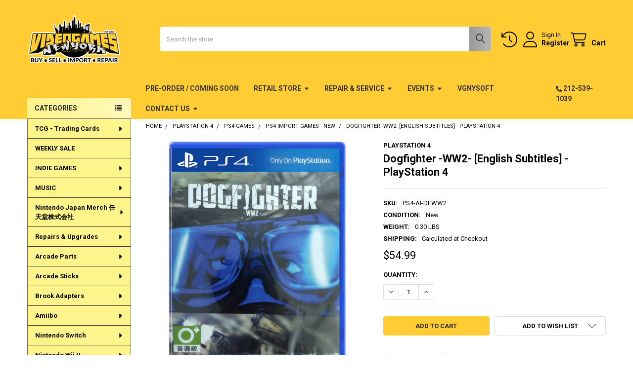

--- FILE ---
content_type: text/html; charset=UTF-8
request_url: https://videogamesnewyork.com/dogfighter-ww2-english-subtitles-playstation-4/
body_size: 50692
content:

        <!DOCTYPE html>
<html class="no-js" lang="en">
        <head>
        <title>Dogfighter -WW2- for PlayStation 4, VideoGamesNewYork, VGNY</title>
        <link rel="dns-prefetch preconnect" href="https://cdn11.bigcommerce.com/s-kzjsut" crossorigin><link rel="dns-prefetch preconnect" href="https://fonts.googleapis.com/" crossorigin><link rel="dns-prefetch preconnect" href="https://fonts.gstatic.com/" crossorigin>
        <meta property="product:price:amount" content="54.99" /><meta property="product:price:currency" content="USD" /><meta property="og:url" content="https://videogamesnewyork.com/dogfighter-ww2-english-subtitles-playstation-4/" /><meta property="og:site_name" content="Videogamesnewyork" /><meta name="keywords" content="Dogfighter -WW2- for PlayStation 4, VideoGamesNewYork, VGNY"><meta name="description" content="Dogfighter -WW2- for PlayStation 4, VideoGamesNewYork, VGNY"><link rel='canonical' href='https://videogamesnewyork.com/dogfighter-ww2-english-subtitles-playstation-4/' /><meta name='platform' content='bigcommerce.stencil' /><meta property="og:type" content="product" />
<meta property="og:title" content="Dogfighter -WW2- [English Subtitles] - PlayStation 4" />
<meta property="og:description" content="Dogfighter -WW2- for PlayStation 4, VideoGamesNewYork, VGNY" />
<meta property="og:image" content="https://cdn11.bigcommerce.com/s-kzjsut/products/2275/images/10673/dogfighter-world-war-2-multilanguage-593317.10__38702.1592840958.380.500.jpg?c=2" />
<meta property="fb:admins" content="videogamesnewyork" />
<meta property="pinterest:richpins" content="enabled" />
        
         

        <link href="https://cdn11.bigcommerce.com/s-kzjsut/product_images/favicon.jpg" rel="shortcut icon">
        <meta name="viewport" content="width=device-width, initial-scale=1">

        <script nonce="">
            document.documentElement.className = document.documentElement.className.replace('no-js', 'js');
        </script>

        <script nonce="">
    function browserSupportsAllFeatures() {
        return window.Promise
            && window.fetch
            && window.URL
            && window.URLSearchParams
            && window.WeakMap
            // object-fit support
            && ('objectFit' in document.documentElement.style);
    }

    function loadScript(src) {
        var js = document.createElement('script');
        js.src = src;
        js.nonce = '';
        js.onerror = function () {
            console.error('Failed to load polyfill script ' + src);
        };
        document.head.appendChild(js);
    }

    if (!browserSupportsAllFeatures()) {
        loadScript('https://cdn11.bigcommerce.com/s-kzjsut/stencil/6614f220-bd0d-013e-5a68-1ef4e2705301/dist/theme-bundle.polyfills.js');
    }
</script>
        <script nonce="">window.consentManagerTranslations = `{"locale":"en","locales":{"consent_manager.data_collection_warning":"en","consent_manager.accept_all_cookies":"en","consent_manager.gdpr_settings":"en","consent_manager.data_collection_preferences":"en","consent_manager.manage_data_collection_preferences":"en","consent_manager.use_data_by_cookies":"en","consent_manager.data_categories_table":"en","consent_manager.allow":"en","consent_manager.accept":"en","consent_manager.deny":"en","consent_manager.dismiss":"en","consent_manager.reject_all":"en","consent_manager.category":"en","consent_manager.purpose":"en","consent_manager.functional_category":"en","consent_manager.functional_purpose":"en","consent_manager.analytics_category":"en","consent_manager.analytics_purpose":"en","consent_manager.targeting_category":"en","consent_manager.advertising_category":"en","consent_manager.advertising_purpose":"en","consent_manager.essential_category":"en","consent_manager.esential_purpose":"en","consent_manager.yes":"en","consent_manager.no":"en","consent_manager.not_available":"en","consent_manager.cancel":"en","consent_manager.save":"en","consent_manager.back_to_preferences":"en","consent_manager.close_without_changes":"en","consent_manager.unsaved_changes":"en","consent_manager.by_using":"en","consent_manager.agree_on_data_collection":"en","consent_manager.change_preferences":"en","consent_manager.cancel_dialog_title":"en","consent_manager.privacy_policy":"en","consent_manager.allow_category_tracking":"en","consent_manager.disallow_category_tracking":"en"},"translations":{"consent_manager.data_collection_warning":"We use cookies (and other similar technologies) to collect data to improve your shopping experience.","consent_manager.accept_all_cookies":"Accept All Cookies","consent_manager.gdpr_settings":"Settings","consent_manager.data_collection_preferences":"Website Data Collection Preferences","consent_manager.manage_data_collection_preferences":"Manage Website Data Collection Preferences","consent_manager.use_data_by_cookies":" uses data collected by cookies and JavaScript libraries to improve your shopping experience.","consent_manager.data_categories_table":"The table below outlines how we use this data by category. To opt out of a category of data collection, select 'No' and save your preferences.","consent_manager.allow":"Allow","consent_manager.accept":"Accept","consent_manager.deny":"Deny","consent_manager.dismiss":"Dismiss","consent_manager.reject_all":"Reject all","consent_manager.category":"Category","consent_manager.purpose":"Purpose","consent_manager.functional_category":"Functional","consent_manager.functional_purpose":"Enables enhanced functionality, such as videos and live chat. If you do not allow these, then some or all of these functions may not work properly.","consent_manager.analytics_category":"Analytics","consent_manager.analytics_purpose":"Provide statistical information on site usage, e.g., web analytics so we can improve this website over time.","consent_manager.targeting_category":"Targeting","consent_manager.advertising_category":"Advertising","consent_manager.advertising_purpose":"Used to create profiles or personalize content to enhance your shopping experience.","consent_manager.essential_category":"Essential","consent_manager.esential_purpose":"Essential for the site and any requested services to work, but do not perform any additional or secondary function.","consent_manager.yes":"Yes","consent_manager.no":"No","consent_manager.not_available":"N/A","consent_manager.cancel":"Cancel","consent_manager.save":"Save","consent_manager.back_to_preferences":"Back to Preferences","consent_manager.close_without_changes":"You have unsaved changes to your data collection preferences. Are you sure you want to close without saving?","consent_manager.unsaved_changes":"You have unsaved changes","consent_manager.by_using":"By using our website, you're agreeing to our","consent_manager.agree_on_data_collection":"By using our website, you're agreeing to the collection of data as described in our ","consent_manager.change_preferences":"You can change your preferences at any time","consent_manager.cancel_dialog_title":"Are you sure you want to cancel?","consent_manager.privacy_policy":"Privacy Policy","consent_manager.allow_category_tracking":"Allow [CATEGORY_NAME] tracking","consent_manager.disallow_category_tracking":"Disallow [CATEGORY_NAME] tracking"}}`;</script>

        <script nonce="">
            window.lazySizesConfig = window.lazySizesConfig || {};
            window.lazySizesConfig.loadMode = 1;
        </script>
        <script async src="https://cdn11.bigcommerce.com/s-kzjsut/stencil/6614f220-bd0d-013e-5a68-1ef4e2705301/dist/theme-bundle.head_async.js" nonce=""></script>

            <script nonce="">document.write('<link href="https://fonts.googleapis.com/css?family=Roboto:700,400,500&display=swap" rel="stylesheet">'.replace('rel="stylesheet"', 'rel="preload" as="style" onload="this.onload=null;this.rel=\'stylesheet\'"'));</script>
            <noscript><link href="https://fonts.googleapis.com/css?family=Roboto:700,400,500&display=swap" rel="stylesheet"></noscript>

            <link data-stencil-stylesheet href="https://cdn11.bigcommerce.com/s-kzjsut/stencil/6614f220-bd0d-013e-5a68-1ef4e2705301/css/theme-50d222f0-bf46-013e-541f-763f28f14146.css" rel="stylesheet">

            <script nonce="">
                window.lazySizesConfig.loadHidden = false;
                window.lazySizesConfig.expand = 0;
            </script>
            <script nonce="">!function(n){"use strict";n.loadCSS||(n.loadCSS=function(){});var o=loadCSS.relpreload={};if(o.support=function(){var e;try{e=n.document.createElement("link").relList.supports("preload")}catch(t){e=!1}return function(){return e}}(),o.bindMediaToggle=function(t){var e=t.media||"all";function a(){t.addEventListener?t.removeEventListener("load",a):t.attachEvent&&t.detachEvent("onload",a),t.setAttribute("onload",null),t.media=e}t.addEventListener?t.addEventListener("load",a):t.attachEvent&&t.attachEvent("onload",a),setTimeout(function(){t.rel="stylesheet",t.media="only x"}),setTimeout(a,3e3)},o.poly=function(){if(!o.support())for(var t=n.document.getElementsByTagName("link"),e=0;e<t.length;e++){var a=t[e];"preload"!==a.rel||"style"!==a.getAttribute("as")||a.getAttribute("data-loadcss")||(a.setAttribute("data-loadcss",!0),o.bindMediaToggle(a))}},!o.support()){o.poly();var t=n.setInterval(o.poly,500);n.addEventListener?n.addEventListener("load",function(){o.poly(),n.clearInterval(t)}):n.attachEvent&&n.attachEvent("onload",function(){o.poly(),n.clearInterval(t)})}"undefined"!=typeof exports?exports.loadCSS=loadCSS:n.loadCSS=loadCSS}("undefined"!=typeof global?global:this);</script>            <!-- Start Tracking Code for analytics_facebook -->

<script>
!function(f,b,e,v,n,t,s){if(f.fbq)return;n=f.fbq=function(){n.callMethod?n.callMethod.apply(n,arguments):n.queue.push(arguments)};if(!f._fbq)f._fbq=n;n.push=n;n.loaded=!0;n.version='2.0';n.queue=[];t=b.createElement(e);t.async=!0;t.src=v;s=b.getElementsByTagName(e)[0];s.parentNode.insertBefore(t,s)}(window,document,'script','https://connect.facebook.net/en_US/fbevents.js');

fbq('set', 'autoConfig', 'false', '1025326051269966');
fbq('dataProcessingOptions', ['LDU'], 0, 0);
fbq('init', '1025326051269966', {"external_id":"29693adb-af38-4e37-81a8-4501a25ae59f"});
fbq('set', 'agent', 'bigcommerce', '1025326051269966');

function trackEvents() {
    var pathName = window.location.pathname;

    fbq('track', 'PageView', {}, "");

    // Search events start -- only fire if the shopper lands on the /search.php page
    if (pathName.indexOf('/search.php') === 0 && getUrlParameter('search_query')) {
        fbq('track', 'Search', {
            content_type: 'product_group',
            content_ids: [],
            search_string: getUrlParameter('search_query')
        });
    }
    // Search events end

    // Wishlist events start -- only fire if the shopper attempts to add an item to their wishlist
    if (pathName.indexOf('/wishlist.php') === 0 && getUrlParameter('added_product_id')) {
        fbq('track', 'AddToWishlist', {
            content_type: 'product_group',
            content_ids: []
        });
    }
    // Wishlist events end

    // Lead events start -- only fire if the shopper subscribes to newsletter
    if (pathName.indexOf('/subscribe.php') === 0 && getUrlParameter('result') === 'success') {
        fbq('track', 'Lead', {});
    }
    // Lead events end

    // Registration events start -- only fire if the shopper registers an account
    if (pathName.indexOf('/login.php') === 0 && getUrlParameter('action') === 'account_created') {
        fbq('track', 'CompleteRegistration', {}, "");
    }
    // Registration events end

    

    function getUrlParameter(name) {
        var cleanName = name.replace(/[\[]/, '\[').replace(/[\]]/, '\]');
        var regex = new RegExp('[\?&]' + cleanName + '=([^&#]*)');
        var results = regex.exec(window.location.search);
        return results === null ? '' : decodeURIComponent(results[1].replace(/\+/g, ' '));
    }
}

if (window.addEventListener) {
    window.addEventListener("load", trackEvents, false)
}
</script>
<noscript><img height="1" width="1" style="display:none" alt="null" src="https://www.facebook.com/tr?id=1025326051269966&ev=PageView&noscript=1&a=plbigcommerce1.2&eid="/></noscript>

<!-- End Tracking Code for analytics_facebook -->

<!-- Start Tracking Code for analytics_googleanalytics -->

<meta name="google-site-verification" content="0LmdphibZ6nd6mKIhFv7-9nnvSTOGlL6JT5cKQjmO8M" />
<meta name="google-site-verification" content="0uShoEuQgvqPRp_e-VhFM_0xmWlTGKYyPoS2dcd7Kks" />

<!-- End Tracking Code for analytics_googleanalytics -->

<!-- Start Tracking Code for analytics_googleanalytics4 -->

<script data-cfasync="false" src="https://cdn11.bigcommerce.com/shared/js/google_analytics4_bodl_subscribers-358423becf5d870b8b603a81de597c10f6bc7699.js" integrity="sha256-gtOfJ3Avc1pEE/hx6SKj/96cca7JvfqllWA9FTQJyfI=" crossorigin="anonymous"></script>
<script data-cfasync="false">
  (function () {
    window.dataLayer = window.dataLayer || [];

    function gtag(){
        dataLayer.push(arguments);
    }

    function initGA4(event) {
         function setupGtag() {
            function configureGtag() {
                gtag('js', new Date());
                gtag('set', 'developer_id.dMjk3Nj', true);
                gtag('config', 'G-4P5MB5LNNL');
            }

            var script = document.createElement('script');

            script.src = 'https://www.googletagmanager.com/gtag/js?id=G-4P5MB5LNNL';
            script.async = true;
            script.onload = configureGtag;

            document.head.appendChild(script);
        }

        setupGtag();

        if (typeof subscribeOnBodlEvents === 'function') {
            subscribeOnBodlEvents('G-4P5MB5LNNL', false);
        }

        window.removeEventListener(event.type, initGA4);
    }

    

    var eventName = document.readyState === 'complete' ? 'consentScriptsLoaded' : 'DOMContentLoaded';
    window.addEventListener(eventName, initGA4, false);
  })()
</script>

<!-- End Tracking Code for analytics_googleanalytics4 -->


<script type="text/javascript" src="https://checkout-sdk.bigcommerce.com/v1/loader.js" defer ></script>
<script src="https://www.google.com/recaptcha/api.js" async defer></script>
<script type="text/javascript">
var BCData = {"product_attributes":{"sku":"PS4-AI-DFWW2","upc":null,"mpn":null,"gtin":null,"weight":{"formatted":"0.30 LBS","value":0.3},"base":true,"image":null,"price":{"without_tax":{"formatted":"$54.99","value":54.99,"currency":"USD"},"tax_label":"Tax"},"stock":null,"instock":true,"stock_message":null,"purchasable":true,"purchasing_message":null,"call_for_price_message":null}};
</script>
<script src='https://www.powr.io/powr.js?external-type=bigcommerce' async></script>
 <script data-cfasync="false" src="https://microapps.bigcommerce.com/bodl-events/1.9.4/index.js" integrity="sha256-Y0tDj1qsyiKBRibKllwV0ZJ1aFlGYaHHGl/oUFoXJ7Y=" nonce="" crossorigin="anonymous"></script>
 <script data-cfasync="false" nonce="">

 (function() {
    function decodeBase64(base64) {
       const text = atob(base64);
       const length = text.length;
       const bytes = new Uint8Array(length);
       for (let i = 0; i < length; i++) {
          bytes[i] = text.charCodeAt(i);
       }
       const decoder = new TextDecoder();
       return decoder.decode(bytes);
    }
    window.bodl = JSON.parse(decodeBase64("[base64]"));
 })()

 </script>

<script nonce="">
(function () {
    var xmlHttp = new XMLHttpRequest();

    xmlHttp.open('POST', 'https://bes.gcp.data.bigcommerce.com/nobot');
    xmlHttp.setRequestHeader('Content-Type', 'application/json');
    xmlHttp.send('{"store_id":"667910","timezone_offset":"-5.0","timestamp":"2026-01-03T07:44:20.79054900Z","visit_id":"44ae6868-4dd4-487c-9e38-6d84295c5756","channel_id":1}');
})();
</script>



        <!-- snippet location htmlhead -->

                    <link href="https://cdn11.bigcommerce.com/s-kzjsut/images/stencil/608x608/products/2275/10673/dogfighter-world-war-2-multilanguage-593317.10__38702.1592840958.jpg?c=2" rel="preload" as="image">

    </head>
    <body class="csscolumns papaSupermarket-layout--left-sidebar
        papaSupermarket-style--
        papaSupermarket-pageType--product
        papaSupermarket-page--pages-product
        emthemesModez-productUniform
        
        papaSupermarket--showAllCategoriesMenu
        papaSupermarket--showSubcategoriesMenu
        
        
        
        
        
        " id="topOfPage">

        <!-- Facebook SDK -->
        <div id="fb-root"></div>
        <script async defer crossorigin="anonymous" src="https://connect.facebook.net/en_US/sdk.js#xfbml=1&version=v22.0&appId=378187145615477" nonce=""></script>

        <!-- snippet location header -->
        <svg data-src="https://cdn11.bigcommerce.com/s-kzjsut/stencil/6614f220-bd0d-013e-5a68-1ef4e2705301/img/icon-sprite.svg" class="icons-svg-sprite"></svg>

        <header class="header" role="banner" >
    <a href="#" class="mobileMenu-toggle" data-mobile-menu-toggle="menu">
        <span class="mobileMenu-toggleIcon">Toggle menu</span>
    </a>


    <div class="emthemesModez-header-userSection emthemesModez-header-userSection--logo-left">
        <div class="container">
                <div class="header-logo header-logo--left">
                    <a href="https://videogamesnewyork.com/" data-instantload='{"page":"home"}'>
            <div class="header-logo-image-container">
                <img class="header-logo-image" src="https://cdn11.bigcommerce.com/s-kzjsut/images/stencil/200x100/vgny_web_logo_stroke_1680124241__46096.original.png" srcset="https://cdn11.bigcommerce.com/s-kzjsut/images/stencil/250x100/vgny_web_logo_stroke_1680124241__46096.original.png 1x, https://cdn11.bigcommerce.com/s-kzjsut/images/stencil/500w/vgny_web_logo_stroke_1680124241__46096.original.png 2x" alt="Videogamesnewyork" title="Videogamesnewyork">
            </div>
</a>
                </div>

            <nav class="navUser">
    
    <ul class="navUser-section navUser-section--alt">
        <li class="navUser-item navUser-item--recentlyViewed">
            <a class="navUser-action navUser-action--recentlyViewed" href="#recently-viewed" data-dropdown="recently-viewed-dropdown" data-options="align:right" title="Recently Viewed" style="display:none">
                <i class="icon"><svg><use href="#icon-recent-list" /></svg></i>
                <span class="navUser-item-recentlyViewedLabel"><span class='firstword'>Recently </span>Viewed</span>
            </a>
            <div class="dropdown-menu" id="recently-viewed-dropdown" data-dropdown-content aria-hidden="true"></div>
        </li>


        

            <li class="navUser-item navUser-item--account">
                <i class="icon"><svg><use href="#icon-user" /></svg></i>
                <span class="navUser-actions">
                        <span class="navUser-subtitle">
                            <a class="navUser-action" href="/login.php">
                                <span class="navUser-item-loginLabel">Sign In</span>
                            </a>
                        </span>
                            <a class="navUser-action" href="/login.php?action=create_account">Register</a>
                </span>
            </li>

        <li class="navUser-item navUser-item--cart">
            <a
                class="navUser-action navUser-action--cart"
                data-cart-preview
                data-dropdown="cart-preview-dropdown"
                data-options="align:right"
                href="/cart.php"
                title="Cart">
                <i class="icon"><svg><use href="#icon-cart" /></svg></i>
                <span class="_rows">
                    <span class="countPill cart-quantity"></span>
                    <span class="navUser-item-cartLabel">Cart</span>
                </span>
            </a>

            <div class="dropdown-menu" id="cart-preview-dropdown" data-dropdown-content aria-hidden="true"></div>
        </li>
    </ul>
</nav>

            <div class="emthemesModez-quickSearch" data-prevent-quick-search-close>
    <!-- snippet location forms_search -->
    <form class="form" action="/search.php">
        <fieldset class="form-fieldset">
            <div class="form-field">
                <label class="is-srOnly" for="search_query">Search</label>
                <div class="form-prefixPostfix wrap">
                    <input class="form-input" data-search-quick name="search_query" id="search_query" data-error-message="Search field cannot be empty." placeholder="Search the store" autocomplete="off">
                    <input type="submit" class="button button--primary form-prefixPostfix-button--postfix" value="Search" />
                </div>
            </div>
        </fieldset>
    </form>
</div>        </div>
    </div>

    <div class="navPages-container" id="menu" data-menu>
        <div class="container">
            <nav class="navPages">

        <div class="emthemesModez-navPages-verticalCategories-container">
            <a class="navPages-action has-subMenu" role="none">Categories</a>
            <div class="emthemesModez-verticalCategories is-open " id="emthemesModez-verticalCategories" data-emthemesmodez-fix-height="emthemesModez-section1-container">
                <ul class="navPages-list navPages-list--categories">

                            <li class="navPages-item">
                                <a class="navPages-action has-subMenu " href="https://videogamesnewyork.com/trading-cards/"
    data-instantload
    
    data-collapsible="navPages-676"
    data-collapsible-disabled-breakpoint="medium"
    data-collapsible-disabled-state="open"
    data-collapsible-enabled-state="closed">
    TCG - Trading Cards <i class="icon navPages-action-moreIcon" aria-hidden="true"><svg><use href="#icon-caret-down" /></svg></i>
</a>
<div class="navPage-subMenu
    " id="navPages-676" aria-hidden="true" tabindex="-1">
    <ul class="navPage-subMenu-list">
        <li class="navPage-subMenu-item">
            <a class="navPage-subMenu-action navPages-action" href="https://videogamesnewyork.com/trading-cards/" data-instantload>All TCG - Trading Cards</a>
        </li>
            <li class="navPage-subMenu-item">
                    <a class="navPage-subMenu-action navPages-action" href="https://videogamesnewyork.com/binder/" data-instantload >Binders</a>
            </li>
            <li class="navPage-subMenu-item">
                    <a class="navPage-subMenu-action navPages-action" href="https://videogamesnewyork.com/deck-box/" data-instantload >Deck Box</a>
            </li>
            <li class="navPage-subMenu-item">
                    <a class="navPage-subMenu-action navPages-action" href="https://videogamesnewyork.com/new-category-13/" data-instantload >Deck Protector Sleaves</a>
            </li>
            <li class="navPage-subMenu-item">
                    <a class="navPage-subMenu-action navPages-action" href="https://videogamesnewyork.com/decks-boosters/" data-instantload >Decks &amp; Boosters</a>
            </li>
            <li class="navPage-subMenu-item">
                    <a class="navPage-subMenu-action navPages-action" href="https://videogamesnewyork.com/playmat/" data-instantload >Gaming Playmat</a>
            </li>
    </ul>
</div>
                            </li>
                            <li class="navPages-item">
                                <a class="navPages-action" href="https://videogamesnewyork.com/weekly-sale/" data-instantload >WEEKLY SALE</a>
                            </li>
                            <li class="navPages-item">
                                <a class="navPages-action has-subMenu " href="https://videogamesnewyork.com/indie-games/"
    data-instantload
    
    data-collapsible="navPages-232"
    data-collapsible-disabled-breakpoint="medium"
    data-collapsible-disabled-state="open"
    data-collapsible-enabled-state="closed">
    INDIE GAMES <i class="icon navPages-action-moreIcon" aria-hidden="true"><svg><use href="#icon-caret-down" /></svg></i>
</a>
<div class="navPage-subMenu
    " id="navPages-232" aria-hidden="true" tabindex="-1">
    <ul class="navPage-subMenu-list">
        <li class="navPage-subMenu-item">
            <a class="navPage-subMenu-action navPages-action" href="https://videogamesnewyork.com/indie-games/" data-instantload>All INDIE GAMES</a>
        </li>
            <li class="navPage-subMenu-item">
                    <a class="navPage-subMenu-action navPages-action" href="https://videogamesnewyork.com/eastasiasoft/" data-instantload >EastAsiaSoft</a>
            </li>
            <li class="navPage-subMenu-item">
                    <a class="navPage-subMenu-action navPages-action" href="https://videogamesnewyork.com/indie-ps4-games/" data-instantload >Indie PS4 Games </a>
            </li>
            <li class="navPage-subMenu-item">
                    <a class="navPage-subMenu-action navPages-action" href="https://videogamesnewyork.com/indie-ps5-games/" data-instantload >Indie ps5 Games</a>
            </li>
            <li class="navPage-subMenu-item">
                    <a class="navPage-subMenu-action navPages-action" href="https://videogamesnewyork.com/indie-switch-games/" data-instantload >Indie Switch Games </a>
            </li>
            <li class="navPage-subMenu-item">
                    <a
                        class="navPage-subMenu-action navPages-action has-subMenu"
                        href="https://videogamesnewyork.com/limited-run-games/"
                        data-instantload
                        
                        data-collapsible="navPages-241"
                        data-collapsible-disabled-breakpoint="medium"
                        data-collapsible-disabled-state="open"
                        data-collapsible-enabled-state="closed">
                        Limited Run Games <i class="icon navPages-action-moreIcon" aria-hidden="true"><svg><use href="#icon-caret-down" /></svg></i>
                    </a>
                    <ul class="navPage-childList" id="navPages-241">
                        <li class="navPage-childList-item">
                            <a class="navPage-childList-action navPages-action" href="https://videogamesnewyork.com/limited-run-games/" data-instantload>All Limited Run Games</a>
                        </li>
                        <li class="navPage-childList-item">
                                <a class="navPage-childList-action navPages-action" data-instantload href="https://videogamesnewyork.com/lrg-nintendo-switch/" >LRG Nintendo Switch</a>
                        </li>
                        <li class="navPage-childList-item">
                                <a class="navPage-childList-action navPages-action" data-instantload href="https://videogamesnewyork.com/lrg-playstation-3/" >LRG PlayStation 3</a>
                        </li>
                        <li class="navPage-childList-item">
                                <a class="navPage-childList-action navPages-action" data-instantload href="https://videogamesnewyork.com/lrg-playstation-4/" >LRG PlayStation 4</a>
                        </li>
                        <li class="navPage-childList-item">
                                <a class="navPage-childList-action navPages-action" data-instantload href="https://videogamesnewyork.com/lrg-playstation-5/" >LRG PlayStation 5</a>
                        </li>
                        <li class="navPage-childList-item">
                                <a class="navPage-childList-action navPages-action" data-instantload href="https://videogamesnewyork.com/lrg-playstation-vita/" >LRG Playstation Vita</a>
                        </li>
                    </ul>
            </li>
            <li class="navPage-subMenu-item">
                    <a class="navPage-subMenu-action navPages-action" href="https://videogamesnewyork.com/lrg-holiday-sale/" data-instantload >LRG Holiday Sale</a>
            </li>
            <li class="navPage-subMenu-item">
                    <a
                        class="navPage-subMenu-action navPages-action has-subMenu"
                        href="https://videogamesnewyork.com/meridem-games/"
                        data-instantload
                        
                        data-collapsible="navPages-648"
                        data-collapsible-disabled-breakpoint="medium"
                        data-collapsible-disabled-state="open"
                        data-collapsible-enabled-state="closed">
                        Meridiem Games <i class="icon navPages-action-moreIcon" aria-hidden="true"><svg><use href="#icon-caret-down" /></svg></i>
                    </a>
                    <ul class="navPage-childList" id="navPages-648">
                        <li class="navPage-childList-item">
                            <a class="navPage-childList-action navPages-action" href="https://videogamesnewyork.com/meridem-games/" data-instantload>All Meridiem Games</a>
                        </li>
                        <li class="navPage-childList-item">
                                <a class="navPage-childList-action navPages-action" data-instantload href="https://videogamesnewyork.com/meridiem-ps4/" >Meridiem PS4</a>
                        </li>
                        <li class="navPage-childList-item">
                                <a class="navPage-childList-action navPages-action" data-instantload href="https://videogamesnewyork.com/meridiem-ps5/" >Meridiem PS5</a>
                        </li>
                        <li class="navPage-childList-item">
                                <a class="navPage-childList-action navPages-action" data-instantload href="https://videogamesnewyork.com/meridiem-switch/" >Meridiem SWITCH</a>
                        </li>
                    </ul>
            </li>
            <li class="navPage-subMenu-item">
                    <a class="navPage-subMenu-action navPages-action" href="https://videogamesnewyork.com/pixel-heart/" data-instantload >Pixel Heart</a>
            </li>
            <li class="navPage-subMenu-item">
                    <a class="navPage-subMenu-action navPages-action" href="https://videogamesnewyork.com/pqube/" data-instantload >PQube</a>
            </li>
            <li class="navPage-subMenu-item">
                    <a class="navPage-subMenu-action navPages-action" href="https://videogamesnewyork.com/red-art-games/" data-instantload >Red Art Games</a>
            </li>
            <li class="navPage-subMenu-item">
                    <a class="navPage-subMenu-action navPages-action" href="https://videogamesnewyork.com/strictly-limited-games/" data-instantload >Strictly Limited Games </a>
            </li>
            <li class="navPage-subMenu-item">
                    <a
                        class="navPage-subMenu-action navPages-action has-subMenu"
                        href="https://videogamesnewyork.com/tesura-games-1/"
                        data-instantload
                        
                        data-collapsible="navPages-632"
                        data-collapsible-disabled-breakpoint="medium"
                        data-collapsible-disabled-state="open"
                        data-collapsible-enabled-state="closed">
                        Tesura Games <i class="icon navPages-action-moreIcon" aria-hidden="true"><svg><use href="#icon-caret-down" /></svg></i>
                    </a>
                    <ul class="navPage-childList" id="navPages-632">
                        <li class="navPage-childList-item">
                            <a class="navPage-childList-action navPages-action" href="https://videogamesnewyork.com/tesura-games-1/" data-instantload>All Tesura Games</a>
                        </li>
                        <li class="navPage-childList-item">
                                <a class="navPage-childList-action navPages-action" data-instantload href="https://videogamesnewyork.com/tesura-ps4/" >Tesura PS4</a>
                        </li>
                        <li class="navPage-childList-item">
                                <a class="navPage-childList-action navPages-action" data-instantload href="https://videogamesnewyork.com/tesura-ps5/" >Tesura PS5</a>
                        </li>
                        <li class="navPage-childList-item">
                                <a class="navPage-childList-action navPages-action" data-instantload href="https://videogamesnewyork.com/tesura-switch/" >Tesura SWITCH</a>
                        </li>
                        <li class="navPage-childList-item">
                                <a class="navPage-childList-action navPages-action" data-instantload href="https://videogamesnewyork.com/unmetal-1/" >UnMetal</a>
                        </li>
                    </ul>
            </li>
            <li class="navPage-subMenu-item">
                    <a class="navPage-subMenu-action navPages-action" href="https://videogamesnewyork.com/vblank/" data-instantload >Vblank</a>
            </li>
            <li class="navPage-subMenu-item">
                    <a
                        class="navPage-subMenu-action navPages-action has-subMenu"
                        href="https://videogamesnewyork.com/vgnysoft/"
                        data-instantload
                        
                        data-collapsible="navPages-244"
                        data-collapsible-disabled-breakpoint="medium"
                        data-collapsible-disabled-state="open"
                        data-collapsible-enabled-state="closed">
                        VGNYsoft <i class="icon navPages-action-moreIcon" aria-hidden="true"><svg><use href="#icon-caret-down" /></svg></i>
                    </a>
                    <ul class="navPage-childList" id="navPages-244">
                        <li class="navPage-childList-item">
                            <a class="navPage-childList-action navPages-action" href="https://videogamesnewyork.com/vgnysoft/" data-instantload>All VGNYsoft</a>
                        </li>
                        <li class="navPage-childList-item">
                                <a class="navPage-childList-action navPages-action" data-instantload href="https://videogamesnewyork.com/vgnysoft-ps4/" >VGNYsoft PS4</a>
                        </li>
                        <li class="navPage-childList-item">
                                <a class="navPage-childList-action navPages-action" data-instantload href="https://videogamesnewyork.com/vgnysoft-ps5/" >VGNYsoft PS5</a>
                        </li>
                        <li class="navPage-childList-item">
                                <a class="navPage-childList-action navPages-action" data-instantload href="https://videogamesnewyork.com/vgnysoft-switch/" >VGNYsoft SWITCH</a>
                        </li>
                    </ul>
            </li>
    </ul>
</div>
                            </li>
                            <li class="navPages-item">
                                <a class="navPages-action has-subMenu " href="https://videogamesnewyork.com/music/"
    data-instantload
    
    data-collapsible="navPages-625"
    data-collapsible-disabled-breakpoint="medium"
    data-collapsible-disabled-state="open"
    data-collapsible-enabled-state="closed">
    MUSIC <i class="icon navPages-action-moreIcon" aria-hidden="true"><svg><use href="#icon-caret-down" /></svg></i>
</a>
<div class="navPage-subMenu
    " id="navPages-625" aria-hidden="true" tabindex="-1">
    <ul class="navPage-subMenu-list">
        <li class="navPage-subMenu-item">
            <a class="navPage-subMenu-action navPages-action" href="https://videogamesnewyork.com/music/" data-instantload>All MUSIC</a>
        </li>
            <li class="navPage-subMenu-item">
                    <a
                        class="navPage-subMenu-action navPages-action has-subMenu"
                        href="https://videogamesnewyork.com/cassette-tape/"
                        data-instantload
                        
                        data-collapsible="navPages-628"
                        data-collapsible-disabled-breakpoint="medium"
                        data-collapsible-disabled-state="open"
                        data-collapsible-enabled-state="closed">
                        CASSETTE TAPE <i class="icon navPages-action-moreIcon" aria-hidden="true"><svg><use href="#icon-caret-down" /></svg></i>
                    </a>
                    <ul class="navPage-childList" id="navPages-628">
                        <li class="navPage-childList-item">
                            <a class="navPage-childList-action navPages-action" href="https://videogamesnewyork.com/cassette-tape/" data-instantload>All CASSETTE TAPE</a>
                        </li>
                        <li class="navPage-childList-item">
                                <a class="navPage-childList-action navPages-action" data-instantload href="https://videogamesnewyork.com/chill-tape/" >CHILL TAPE</a>
                        </li>
                        <li class="navPage-childList-item">
                                <a class="navPage-childList-action navPages-action" data-instantload href="https://videogamesnewyork.com/lofi-tape/" >LoFi TAPE</a>
                        </li>
                        <li class="navPage-childList-item">
                                <a class="navPage-childList-action navPages-action" data-instantload href="https://videogamesnewyork.com/ost-tape/" >OST TAPE</a>
                        </li>
                        <li class="navPage-childList-item">
                                <a class="navPage-childList-action navPages-action" data-instantload href="https://videogamesnewyork.com/vgnysoft-tape/" >VGNYsoft TAPE</a>
                        </li>
                    </ul>
            </li>
            <li class="navPage-subMenu-item">
                    <a class="navPage-subMenu-action navPages-action" href="https://videogamesnewyork.com/cd/" data-instantload >CD</a>
            </li>
            <li class="navPage-subMenu-item">
                    <a
                        class="navPage-subMenu-action navPages-action has-subMenu"
                        href="https://videogamesnewyork.com/VINYL"
                        data-instantload
                        
                        data-collapsible="navPages-626"
                        data-collapsible-disabled-breakpoint="medium"
                        data-collapsible-disabled-state="open"
                        data-collapsible-enabled-state="closed">
                        VINYL <i class="icon navPages-action-moreIcon" aria-hidden="true"><svg><use href="#icon-caret-down" /></svg></i>
                    </a>
                    <ul class="navPage-childList" id="navPages-626">
                        <li class="navPage-childList-item">
                            <a class="navPage-childList-action navPages-action" href="https://videogamesnewyork.com/VINYL" data-instantload>All VINYL</a>
                        </li>
                        <li class="navPage-childList-item">
                                <a class="navPage-childList-action navPages-action" data-instantload href="https://videogamesnewyork.com/chill-vinyl/" >CHILL VINYL</a>
                        </li>
                        <li class="navPage-childList-item">
                                <a class="navPage-childList-action navPages-action" data-instantload href="https://videogamesnewyork.com/lo-fi-vinyl/" >LoFi VINYL</a>
                        </li>
                        <li class="navPage-childList-item">
                                <a class="navPage-childList-action navPages-action" data-instantload href="https://videogamesnewyork.com/ost-vinyl/" >OST VINYL</a>
                        </li>
                        <li class="navPage-childList-item">
                                <a class="navPage-childList-action navPages-action" data-instantload href="https://videogamesnewyork.com/vgnysoft-vinyl/" >VGNYsoft VINYL</a>
                        </li>
                    </ul>
            </li>
    </ul>
</div>
                            </li>
                            <li class="navPages-item">
                                <a class="navPages-action has-subMenu " href="https://videogamesnewyork.com/nintendo-japan-merch/"
    data-instantload
    
    data-collapsible="navPages-218"
    data-collapsible-disabled-breakpoint="medium"
    data-collapsible-disabled-state="open"
    data-collapsible-enabled-state="closed">
    Nintendo Japan Merch 任天堂株式会社 <i class="icon navPages-action-moreIcon" aria-hidden="true"><svg><use href="#icon-caret-down" /></svg></i>
</a>
<div class="navPage-subMenu
    " id="navPages-218" aria-hidden="true" tabindex="-1">
    <ul class="navPage-subMenu-list">
        <li class="navPage-subMenu-item">
            <a class="navPage-subMenu-action navPages-action" href="https://videogamesnewyork.com/nintendo-japan-merch/" data-instantload>All Nintendo Japan Merch 任天堂株式会社</a>
        </li>
            <li class="navPage-subMenu-item">
                    <a class="navPage-subMenu-action navPages-action" href="https://videogamesnewyork.com/amiibo-diorama/" data-instantload >Amiibo Diorama</a>
            </li>
            <li class="navPage-subMenu-item">
                    <a class="navPage-subMenu-action navPages-action" href="https://videogamesnewyork.com/famicom-stationary/" data-instantload >Famicom Stationary</a>
            </li>
            <li class="navPage-subMenu-item">
                    <a class="navPage-subMenu-action navPages-action" href="https://videogamesnewyork.com/nintendo-hanafuda-cards/" data-instantload >Nintendo Hanafuda Cards</a>
            </li>
            <li class="navPage-subMenu-item">
                    <a class="navPage-subMenu-action navPages-action" href="https://videogamesnewyork.com/nintendo-poker-cards/" data-instantload >Nintendo Poker Cards</a>
            </li>
    </ul>
</div>
                            </li>
                            <li class="navPages-item">
                                <a class="navPages-action has-subMenu " href="https://videogamesnewyork.com/repairs/"
    data-instantload
    
    data-collapsible="navPages-238"
    data-collapsible-disabled-breakpoint="medium"
    data-collapsible-disabled-state="open"
    data-collapsible-enabled-state="closed">
    Repairs &amp; Upgrades <i class="icon navPages-action-moreIcon" aria-hidden="true"><svg><use href="#icon-caret-down" /></svg></i>
</a>
<div class="navPage-subMenu
    " id="navPages-238" aria-hidden="true" tabindex="-1">
    <ul class="navPage-subMenu-list">
        <li class="navPage-subMenu-item">
            <a class="navPage-subMenu-action navPages-action" href="https://videogamesnewyork.com/repairs/" data-instantload>All Repairs &amp; Upgrades</a>
        </li>
            <li class="navPage-subMenu-item">
                    <a class="navPage-subMenu-action navPages-action" href="https://videogamesnewyork.com/highclassretro/" data-instantload >HighClassRetro</a>
            </li>
            <li class="navPage-subMenu-item">
                    <a class="navPage-subMenu-action navPages-action" href="https://videogamesnewyork.com/lcd-upgrades/" data-instantload >LCD Upgrades</a>
            </li>
            <li class="navPage-subMenu-item">
                    <a class="navPage-subMenu-action navPages-action" href="https://videogamesnewyork.com/retro-game-restore/" data-instantload >RETRO GAME RESTORE </a>
            </li>
            <li class="navPage-subMenu-item">
                    <a class="navPage-subMenu-action navPages-action" href="https://videogamesnewyork.com/scart/" data-instantload >SCART</a>
            </li>
            <li class="navPage-subMenu-item">
                    <a
                        class="navPage-subMenu-action navPages-action has-subMenu"
                        href="https://videogamesnewyork.com/video-upscallers/"
                        data-instantload
                        
                        data-collapsible="navPages-253"
                        data-collapsible-disabled-breakpoint="medium"
                        data-collapsible-disabled-state="open"
                        data-collapsible-enabled-state="closed">
                        Video Upscallers <i class="icon navPages-action-moreIcon" aria-hidden="true"><svg><use href="#icon-caret-down" /></svg></i>
                    </a>
                    <ul class="navPage-childList" id="navPages-253">
                        <li class="navPage-childList-item">
                            <a class="navPage-childList-action navPages-action" href="https://videogamesnewyork.com/video-upscallers/" data-instantload>All Video Upscallers</a>
                        </li>
                        <li class="navPage-childList-item">
                                <a class="navPage-childList-action navPages-action" data-instantload href="https://videogamesnewyork.com/retrotink/" >RetroTINK</a>
                        </li>
                    </ul>
            </li>
            <li class="navPage-subMenu-item">
                    <a class="navPage-subMenu-action navPages-action" href="https://videogamesnewyork.com/gba-upgrades/" data-instantload >GBA UPGRADES</a>
            </li>
            <li class="navPage-subMenu-item">
                    <a class="navPage-subMenu-action navPages-action" href="https://videogamesnewyork.com/gbc-upgrades/" data-instantload >GBC UPGRADES</a>
            </li>
            <li class="navPage-subMenu-item">
                    <a class="navPage-subMenu-action navPages-action" href="https://videogamesnewyork.com/gbp-upgrades/" data-instantload >GBP UPGRADES</a>
            </li>
    </ul>
</div>
                            </li>
                            <li class="navPages-item">
                                <a class="navPages-action has-subMenu " href="https://videogamesnewyork.com/arcade-parts/"
    data-instantload
    
    data-collapsible="navPages-18"
    data-collapsible-disabled-breakpoint="medium"
    data-collapsible-disabled-state="open"
    data-collapsible-enabled-state="closed">
    Arcade Parts <i class="icon navPages-action-moreIcon" aria-hidden="true"><svg><use href="#icon-caret-down" /></svg></i>
</a>
<div class="navPage-subMenu
    " id="navPages-18" aria-hidden="true" tabindex="-1">
    <ul class="navPage-subMenu-list">
        <li class="navPage-subMenu-item">
            <a class="navPage-subMenu-action navPages-action" href="https://videogamesnewyork.com/arcade-parts/" data-instantload>All Arcade Parts</a>
        </li>
            <li class="navPage-subMenu-item">
                    <a class="navPage-subMenu-action navPages-action" href="https://videogamesnewyork.com/neogeo-arcade/" data-instantload >NeoGeo &amp; Arcade</a>
            </li>
            <li class="navPage-subMenu-item">
                    <a
                        class="navPage-subMenu-action navPages-action has-subMenu"
                        href="https://videogamesnewyork.com/buttons/"
                        data-instantload
                        
                        data-collapsible="navPages-54"
                        data-collapsible-disabled-breakpoint="medium"
                        data-collapsible-disabled-state="open"
                        data-collapsible-enabled-state="closed">
                        Push Buttons <i class="icon navPages-action-moreIcon" aria-hidden="true"><svg><use href="#icon-caret-down" /></svg></i>
                    </a>
                    <ul class="navPage-childList" id="navPages-54">
                        <li class="navPage-childList-item">
                            <a class="navPage-childList-action navPages-action" href="https://videogamesnewyork.com/buttons/" data-instantload>All Push Buttons</a>
                        </li>
                        <li class="navPage-childList-item">
                                <a class="navPage-childList-action navPages-action" data-instantload href="https://videogamesnewyork.com/100mm-push-buttons/" >100mm Push Buttons</a>
                        </li>
                        <li class="navPage-childList-item">
                                <a class="navPage-childList-action navPages-action" data-instantload href="https://videogamesnewyork.com/push-button-sets/" >Push Button Sets</a>
                        </li>
                        <li class="navPage-childList-item">
                                <a
        class="navPage-childList-action navPages-action has-subMenu" 
        href="https://videogamesnewyork.com/30mm-push-buttons/"
        data-instantload
        
        data-collapsible="navPages-201"
        data-collapsible-disabled-breakpoint="medium"
        data-collapsible-disabled-state="open"
        data-collapsible-enabled-state="closed">
        30mm Push Buttons <i class="icon navPages-action-moreIcon" aria-hidden="true"><svg><use href="#icon-caret-down" /></svg></i>
    </a>
    <ul class="navPage-childList" id="navPages-201">
        <li class="navPage-childList-item">
            <a class="navPage-childList-action navPages-action" data-instantload href="https://videogamesnewyork.com/30mm-push-buttons/">All 30mm Push Buttons</a>
        </li>
            <li class="navPage-childList-item">
                    <a class="navPage-childList-action navPages-action" data-instantload href="https://videogamesnewyork.com/sanwa-obsfe-30-silent-buttons/" >Sanwa OBSFE-30 Silent Buttons</a>
            </li>
            <li class="navPage-childList-item">
                    <a class="navPage-childList-action navPages-action" data-instantload href="https://videogamesnewyork.com/sanwa-obsfs-30-30mm-silent-buttons/" >Sanwa OBSFS-30 30mm Silent Buttons</a>
            </li>
            <li class="navPage-childList-item">
                    <a class="navPage-childList-action navPages-action" data-instantload href="https://videogamesnewyork.com/sanwa-obsj-30-30mm-metallic-buttons/" >Sanwa OBSJ-30 30mm Metallic Buttons</a>
            </li>
            <li class="navPage-childList-item">
                    <a class="navPage-childList-action navPages-action" data-instantload href="https://videogamesnewyork.com/sanwa-obsf-30-30mm-solid-color-buttons/" >Sanwa OBSF-30 30mm Solid Color Buttons</a>
            </li>
            <li class="navPage-childList-item">
                    <a class="navPage-childList-action navPages-action" data-instantload href="https://videogamesnewyork.com/sanwa-obsc-30-k-black-rim-buttons/" >Sanwa OBSF-30-K Black Rim Buttons</a>
            </li>
            <li class="navPage-childList-item">
                    <a class="navPage-childList-action navPages-action" data-instantload href="https://videogamesnewyork.com/sanwa-obsc-30-30mm-clear-buttons/" >Sanwa OBSC-30 30mm Clear Buttons</a>
            </li>
            <li class="navPage-childList-item">
                    <a class="navPage-childList-action navPages-action" data-instantload href="https://videogamesnewyork.com/sanwa-obsc-30-cw-30mm-clear-rim-buttons/" >Sanwa OBSC-30-CW 30mm Clear Rim Buttons</a>
            </li>
            <li class="navPage-childList-item">
                    <a class="navPage-childList-action navPages-action" data-instantload href="https://videogamesnewyork.com/sanwa-obsf-30q-30mm-dome-button/" >Sanwa OBSF-30Q 30mm Dome Button</a>
            </li>
            <li class="navPage-childList-item">
                    <a class="navPage-childList-action navPages-action" data-instantload href="https://videogamesnewyork.com/sanwa-obsf-rg/" >Sanwa OBSF-RG 30mm HighGrade Buttons</a>
            </li>
            <li class="navPage-childList-item">
                    <a class="navPage-childList-action navPages-action" data-instantload href="https://videogamesnewyork.com/sanwa-obsn-30-30mm-screw-in-button/" >Sanwa OBSN-30 30mm Screw-In Button</a>
            </li>
            <li class="navPage-childList-item">
                    <a class="navPage-childList-action navPages-action" data-instantload href="https://videogamesnewyork.com/seimitsu-ps-14-k-30mm-snap-in-clear-button/" >Seimitsu PS-14-K 30mm Snap-In Clear Button</a>
            </li>
            <li class="navPage-childList-item">
                    <a class="navPage-childList-action navPages-action" data-instantload href="https://videogamesnewyork.com/seimitsu-ps-14-kn-30mm-screw-in-clear-button/" >Seimitsu PS-14-KN 30mm Screw-In Clear Button</a>
            </li>
    </ul>
                        </li>
                        <li class="navPage-childList-item">
                                <a
        class="navPage-childList-action navPages-action has-subMenu" 
        href="https://videogamesnewyork.com/sanwa/"
        data-instantload
        
        data-collapsible="navPages-200"
        data-collapsible-disabled-breakpoint="medium"
        data-collapsible-disabled-state="open"
        data-collapsible-enabled-state="closed">
        24mm Push Buttons <i class="icon navPages-action-moreIcon" aria-hidden="true"><svg><use href="#icon-caret-down" /></svg></i>
    </a>
    <ul class="navPage-childList" id="navPages-200">
        <li class="navPage-childList-item">
            <a class="navPage-childList-action navPages-action" data-instantload href="https://videogamesnewyork.com/sanwa/">All 24mm Push Buttons</a>
        </li>
            <li class="navPage-childList-item">
                    <a class="navPage-childList-action navPages-action" data-instantload href="https://videogamesnewyork.com/seimitsu-ps-14-dn-24mm-screw-in-clear-button/" >Seimitsu PS-14-DN 24mm Screw-In Clear Button</a>
            </li>
            <li class="navPage-childList-item">
                    <a class="navPage-childList-action navPages-action" data-instantload href="https://videogamesnewyork.com/sanwa-obsf-24-24mm-solid-buttons/" >Sanwa OBSF-24 24mm Solid Buttons</a>
            </li>
            <li class="navPage-childList-item">
                    <a class="navPage-childList-action navPages-action" data-instantload href="https://videogamesnewyork.com/sanwa-obsc-24-24mm-clear-buttons/" >Sanwa OBSC-24 24mm Clear Buttons </a>
            </li>
    </ul>
                        </li>
                    </ul>
            </li>
            <li class="navPage-subMenu-item">
                    <a class="navPage-subMenu-action navPages-action" href="https://videogamesnewyork.com/sticks/" data-instantload >Joysticks</a>
            </li>
            <li class="navPage-subMenu-item">
                    <a
                        class="navPage-subMenu-action navPages-action has-subMenu"
                        href="https://videogamesnewyork.com/balltops-and-battops/"
                        data-instantload
                        
                        data-collapsible="navPages-55"
                        data-collapsible-disabled-breakpoint="medium"
                        data-collapsible-disabled-state="open"
                        data-collapsible-enabled-state="closed">
                        Joystick Balltops <i class="icon navPages-action-moreIcon" aria-hidden="true"><svg><use href="#icon-caret-down" /></svg></i>
                    </a>
                    <ul class="navPage-childList" id="navPages-55">
                        <li class="navPage-childList-item">
                            <a class="navPage-childList-action navPages-action" href="https://videogamesnewyork.com/balltops-and-battops/" data-instantload>All Joystick Balltops</a>
                        </li>
                        <li class="navPage-childList-item">
                                <a class="navPage-childList-action navPages-action" data-instantload href="https://videogamesnewyork.com/sanwa-solid-balltops/" >Sanwa Solid Balltops</a>
                        </li>
                        <li class="navPage-childList-item">
                                <a class="navPage-childList-action navPages-action" data-instantload href="https://videogamesnewyork.com/sanwa-clear-balltops/" >Sanwa Clear Balltops</a>
                        </li>
                        <li class="navPage-childList-item">
                                <a class="navPage-childList-action navPages-action" data-instantload href="https://videogamesnewyork.com/sanwa-large-balltops/" >Sanwa Large Balltops</a>
                        </li>
                        <li class="navPage-childList-item">
                                <a class="navPage-childList-action navPages-action" data-instantload href="https://videogamesnewyork.com/seimitsu-bubble-balltops/" >Seimitsu Bubble Balltops</a>
                        </li>
                        <li class="navPage-childList-item">
                                <a class="navPage-childList-action navPages-action" data-instantload href="https://videogamesnewyork.com/qanba-balltops/" >Qanba Balltops</a>
                        </li>
                    </ul>
            </li>
            <li class="navPage-subMenu-item">
                    <a class="navPage-subMenu-action navPages-action" href="https://videogamesnewyork.com/joystick-battops/" data-instantload >Joystick Battops</a>
            </li>
            <li class="navPage-subMenu-item">
                    <a class="navPage-subMenu-action navPages-action" href="https://videogamesnewyork.com/shafts/" data-instantload >Shafts</a>
            </li>
            <li class="navPage-subMenu-item">
                    <a class="navPage-subMenu-action navPages-action" href="https://videogamesnewyork.com/button-caps/" data-instantload >Button Caps</a>
            </li>
            <li class="navPage-subMenu-item">
                    <a class="navPage-subMenu-action navPages-action" href="https://videogamesnewyork.com/parts-and-mods/" data-instantload >Parts and Mods</a>
            </li>
            <li class="navPage-subMenu-item">
                    <a class="navPage-subMenu-action navPages-action" href="https://videogamesnewyork.com/plexi-overlays/" data-instantload >Plexi Overlays</a>
            </li>
            <li class="navPage-subMenu-item">
                    <a class="navPage-subMenu-action navPages-action" href="https://videogamesnewyork.com/panels/" data-instantload >Arcade Panels</a>
            </li>
    </ul>
</div>
                            </li>
                            <li class="navPages-item">
                                <a class="navPages-action has-subMenu " href="https://videogamesnewyork.com/arcade-sticks/"
    data-instantload
    
    data-collapsible="navPages-19"
    data-collapsible-disabled-breakpoint="medium"
    data-collapsible-disabled-state="open"
    data-collapsible-enabled-state="closed">
    Arcade Sticks <i class="icon navPages-action-moreIcon" aria-hidden="true"><svg><use href="#icon-caret-down" /></svg></i>
</a>
<div class="navPage-subMenu
    " id="navPages-19" aria-hidden="true" tabindex="-1">
    <ul class="navPage-subMenu-list">
        <li class="navPage-subMenu-item">
            <a class="navPage-subMenu-action navPages-action" href="https://videogamesnewyork.com/arcade-sticks/" data-instantload>All Arcade Sticks</a>
        </li>
            <li class="navPage-subMenu-item">
                    <a class="navPage-subMenu-action navPages-action" href="https://videogamesnewyork.com/qanba/" data-instantload >Qanba</a>
            </li>
    </ul>
</div>
                            </li>
                            <li class="navPages-item">
                                <a class="navPages-action has-subMenu " href="https://videogamesnewyork.com/brook-adapters/"
    data-instantload
    
    data-collapsible="navPages-219"
    data-collapsible-disabled-breakpoint="medium"
    data-collapsible-disabled-state="open"
    data-collapsible-enabled-state="closed">
    Brook Adapters  <i class="icon navPages-action-moreIcon" aria-hidden="true"><svg><use href="#icon-caret-down" /></svg></i>
</a>
<div class="navPage-subMenu
    " id="navPages-219" aria-hidden="true" tabindex="-1">
    <ul class="navPage-subMenu-list">
        <li class="navPage-subMenu-item">
            <a class="navPage-subMenu-action navPages-action" href="https://videogamesnewyork.com/brook-adapters/" data-instantload>All Brook Adapters </a>
        </li>
            <li class="navPage-subMenu-item">
                    <a class="navPage-subMenu-action navPages-action" href="https://videogamesnewyork.com/convert-to-ps4/" data-instantload >CONVERT TO PS4</a>
            </li>
            <li class="navPage-subMenu-item">
                    <a class="navPage-subMenu-action navPages-action" href="https://videogamesnewyork.com/convert-to-ps5/" data-instantload >CONVERT TO PS5</a>
            </li>
            <li class="navPage-subMenu-item">
                    <a class="navPage-subMenu-action navPages-action" href="https://videogamesnewyork.com/convert-to-switch/" data-instantload >CONVERT TO SWITCH</a>
            </li>
            <li class="navPage-subMenu-item">
                    <a class="navPage-subMenu-action navPages-action" href="https://videogamesnewyork.com/convert-to-xbox/" data-instantload >CONVERT TO XBOX</a>
            </li>
            <li class="navPage-subMenu-item">
                    <a class="navPage-subMenu-action navPages-action" href="https://videogamesnewyork.com/diy-pcbs/" data-instantload >DIY &amp; PCBS</a>
            </li>
            <li class="navPage-subMenu-item">
                    <a class="navPage-subMenu-action navPages-action" href="https://videogamesnewyork.com/retro-converters/" data-instantload >RETRO CONVERTERS</a>
            </li>
            <li class="navPage-subMenu-item">
                    <a class="navPage-subMenu-action navPages-action" href="https://videogamesnewyork.com/brook-cables/" data-instantload >BROOK CABLES</a>
            </li>
    </ul>
</div>
                            </li>
                            <li class="navPages-item">
                                <a class="navPages-action has-subMenu " href="https://videogamesnewyork.com/amiibo/"
    data-instantload
    
    data-collapsible="navPages-182"
    data-collapsible-disabled-breakpoint="medium"
    data-collapsible-disabled-state="open"
    data-collapsible-enabled-state="closed">
    Amiibo <i class="icon navPages-action-moreIcon" aria-hidden="true"><svg><use href="#icon-caret-down" /></svg></i>
</a>
<div class="navPage-subMenu
    " id="navPages-182" aria-hidden="true" tabindex="-1">
    <ul class="navPage-subMenu-list">
        <li class="navPage-subMenu-item">
            <a class="navPage-subMenu-action navPages-action" href="https://videogamesnewyork.com/amiibo/" data-instantload>All Amiibo</a>
        </li>
            <li class="navPage-subMenu-item">
                    <a class="navPage-subMenu-action navPages-action" href="https://videogamesnewyork.com/animal-crossing-series-amiibo/" data-instantload >Animal Crossing Series Amiibo</a>
            </li>
            <li class="navPage-subMenu-item">
                    <a class="navPage-subMenu-action navPages-action" href="https://videogamesnewyork.com/fire-emblem-series-amiibo/" data-instantload >Fire Emblem Series Amiibo</a>
            </li>
            <li class="navPage-subMenu-item">
                    <a class="navPage-subMenu-action navPages-action" href="https://videogamesnewyork.com/kirby-series-amiibo/" data-instantload >Kirby Series Amiibo</a>
            </li>
            <li class="navPage-subMenu-item">
                    <a class="navPage-subMenu-action navPages-action" href="https://videogamesnewyork.com/legend-of-zelda-series-amiibo/" data-instantload >Legend of Zelda Series Amiibo</a>
            </li>
            <li class="navPage-subMenu-item">
                    <a class="navPage-subMenu-action navPages-action" href="https://videogamesnewyork.com/mega-man-series-amiibo/" data-instantload >Mega Man Series Amiibo</a>
            </li>
            <li class="navPage-subMenu-item">
                    <a class="navPage-subMenu-action navPages-action" href="https://videogamesnewyork.com/metroid-series-amiibo/" data-instantload >Metroid Series Amiibo</a>
            </li>
            <li class="navPage-subMenu-item">
                    <a class="navPage-subMenu-action navPages-action" href="https://videogamesnewyork.com/monster-hunter-stories-series-amiibo/" data-instantload >Monster Hunter Stories Series Amiibo</a>
            </li>
            <li class="navPage-subMenu-item">
                    <a class="navPage-subMenu-action navPages-action" href="https://videogamesnewyork.com/pikmin-series-amiibo/" data-instantload >Pikmin Series Amiibo</a>
            </li>
            <li class="navPage-subMenu-item">
                    <a class="navPage-subMenu-action navPages-action" href="https://videogamesnewyork.com/shovel-knight-series-amiibo/" data-instantload >Shovel Knight Series Amiibo</a>
            </li>
            <li class="navPage-subMenu-item">
                    <a class="navPage-subMenu-action navPages-action" href="https://videogamesnewyork.com/splatoon-series-amiibo/" data-instantload >Splatoon  Series Amiibo</a>
            </li>
            <li class="navPage-subMenu-item">
                    <a class="navPage-subMenu-action navPages-action" href="https://videogamesnewyork.com/super-mario-bros-30th-anniversary-series-amiibo/" data-instantload >Super Mario Bros. 30th Anniversary Series Amiibo</a>
            </li>
            <li class="navPage-subMenu-item">
                    <a class="navPage-subMenu-action navPages-action" href="https://videogamesnewyork.com/super-mario-series-amiibo/" data-instantload >Super Mario Series Amiibo</a>
            </li>
            <li class="navPage-subMenu-item">
                    <a class="navPage-subMenu-action navPages-action" href="https://videogamesnewyork.com/super-smash-bros-series-amiibo/" data-instantload >Super Smash Bros. Series Amiibo</a>
            </li>
            <li class="navPage-subMenu-item">
                    <a class="navPage-subMenu-action navPages-action" href="https://videogamesnewyork.com/yoshis-woolly-world-series-amiibo/" data-instantload >Yoshi&#x27;s Woolly World Series Amiibo</a>
            </li>
    </ul>
</div>
                            </li>
                            <li class="navPages-item">
                                <a class="navPages-action has-subMenu " href="https://videogamesnewyork.com/nintendo-switch/"
    data-instantload
    
    data-collapsible="navPages-226"
    data-collapsible-disabled-breakpoint="medium"
    data-collapsible-disabled-state="open"
    data-collapsible-enabled-state="closed">
    Nintendo Switch <i class="icon navPages-action-moreIcon" aria-hidden="true"><svg><use href="#icon-caret-down" /></svg></i>
</a>
<div class="navPage-subMenu
    " id="navPages-226" aria-hidden="true" tabindex="-1">
    <ul class="navPage-subMenu-list">
        <li class="navPage-subMenu-item">
            <a class="navPage-subMenu-action navPages-action" href="https://videogamesnewyork.com/nintendo-switch/" data-instantload>All Nintendo Switch</a>
        </li>
            <li class="navPage-subMenu-item">
                    <a class="navPage-subMenu-action navPages-action" href="https://videogamesnewyork.com/switch-consoles/" data-instantload >Nintendo Switch Consoles</a>
            </li>
            <li class="navPage-subMenu-item">
                    <a
                        class="navPage-subMenu-action navPages-action has-subMenu"
                        href="https://videogamesnewyork.com/switch-accessories/"
                        data-instantload
                        
                        data-collapsible="navPages-227"
                        data-collapsible-disabled-breakpoint="medium"
                        data-collapsible-disabled-state="open"
                        data-collapsible-enabled-state="closed">
                        Nintendo Switch Accessories <i class="icon navPages-action-moreIcon" aria-hidden="true"><svg><use href="#icon-caret-down" /></svg></i>
                    </a>
                    <ul class="navPage-childList" id="navPages-227">
                        <li class="navPage-childList-item">
                            <a class="navPage-childList-action navPages-action" href="https://videogamesnewyork.com/switch-accessories/" data-instantload>All Nintendo Switch Accessories</a>
                        </li>
                        <li class="navPage-childList-item">
                                <a class="navPage-childList-action navPages-action" data-instantload href="https://videogamesnewyork.com/nintendo-switch-controllers/" >Nintendo Switch Controllers</a>
                        </li>
                        <li class="navPage-childList-item">
                                <a class="navPage-childList-action navPages-action" data-instantload href="https://videogamesnewyork.com/nintendo-switch-video-cables/" >Nintendo Switch Video Cables</a>
                        </li>
                        <li class="navPage-childList-item">
                                <a class="navPage-childList-action navPages-action" data-instantload href="https://videogamesnewyork.com/nintendo-switch-power-cables-1/" >Nintendo Switch Power Cables</a>
                        </li>
                        <li class="navPage-childList-item">
                                <a class="navPage-childList-action navPages-action" data-instantload href="https://videogamesnewyork.com/nintendo-switch-memory-cards/" >Nintendo Switch Memory Cards</a>
                        </li>
                    </ul>
            </li>
            <li class="navPage-subMenu-item">
                    <a class="navPage-subMenu-action navPages-action" href="https://videogamesnewyork.com/switch-amiibo/" data-instantload >Nintendo Switch Amiibo</a>
            </li>
            <li class="navPage-subMenu-item">
                    <a
                        class="navPage-subMenu-action navPages-action has-subMenu"
                        href="https://videogamesnewyork.com/nintendo-switch-games/"
                        data-instantload
                        
                        data-collapsible="navPages-229"
                        data-collapsible-disabled-breakpoint="medium"
                        data-collapsible-disabled-state="open"
                        data-collapsible-enabled-state="closed">
                        Nintendo Switch Games <i class="icon navPages-action-moreIcon" aria-hidden="true"><svg><use href="#icon-caret-down" /></svg></i>
                    </a>
                    <ul class="navPage-childList" id="navPages-229">
                        <li class="navPage-childList-item">
                            <a class="navPage-childList-action navPages-action" href="https://videogamesnewyork.com/nintendo-switch-games/" data-instantload>All Nintendo Switch Games</a>
                        </li>
                        <li class="navPage-childList-item">
                                <a class="navPage-childList-action navPages-action" data-instantload href="https://videogamesnewyork.com/switch-games-usa-new/" >Switch USA Games - NEW</a>
                        </li>
                        <li class="navPage-childList-item">
                                <a class="navPage-childList-action navPages-action" data-instantload href="https://videogamesnewyork.com/switch-usa-games-used/" >Switch USA Games - USED</a>
                        </li>
                        <li class="navPage-childList-item">
                                <a class="navPage-childList-action navPages-action" data-instantload href="https://videogamesnewyork.com/switch-indie-games/" >Switch Indie Games - NEW</a>
                        </li>
                        <li class="navPage-childList-item">
                                <a class="navPage-childList-action navPages-action" data-instantload href="https://videogamesnewyork.com/switch-indie-games-used/" >Switch Indie Games - USED</a>
                        </li>
                        <li class="navPage-childList-item">
                                <a class="navPage-childList-action navPages-action" data-instantload href="https://videogamesnewyork.com/nintendo-switch-imports/" >Switch Import Games - NEW</a>
                        </li>
                        <li class="navPage-childList-item">
                                <a class="navPage-childList-action navPages-action" data-instantload href="https://videogamesnewyork.com/switch-import-games-used/" >Switch Import Games - USED</a>
                        </li>
                    </ul>
            </li>
            <li class="navPage-subMenu-item">
                    <a class="navPage-subMenu-action navPages-action" href="https://videogamesnewyork.com/nintendo-switch-upgrades/" data-instantload >Nintendo Switch Upgrades</a>
            </li>
            <li class="navPage-subMenu-item">
                    <a class="navPage-subMenu-action navPages-action" href="https://videogamesnewyork.com/nintendo-switch-repairs/" data-instantload >Nintendo Switch Repairs</a>
            </li>
            <li class="navPage-subMenu-item">
                    <a class="navPage-subMenu-action navPages-action" href="https://videogamesnewyork.com/nintendo-switch-parts/" data-instantload >Nintendo Switch Parts</a>
            </li>
    </ul>
</div>
                            </li>
                            <li class="navPages-item">
                                <a class="navPages-action has-subMenu " href="https://videogamesnewyork.com/nintendo-wii-u/"
    data-instantload
    
    data-collapsible="navPages-28"
    data-collapsible-disabled-breakpoint="medium"
    data-collapsible-disabled-state="open"
    data-collapsible-enabled-state="closed">
    Nintendo Wii U <i class="icon navPages-action-moreIcon" aria-hidden="true"><svg><use href="#icon-caret-down" /></svg></i>
</a>
<div class="navPage-subMenu
    " id="navPages-28" aria-hidden="true" tabindex="-1">
    <ul class="navPage-subMenu-list">
        <li class="navPage-subMenu-item">
            <a class="navPage-subMenu-action navPages-action" href="https://videogamesnewyork.com/nintendo-wii-u/" data-instantload>All Nintendo Wii U</a>
        </li>
            <li class="navPage-subMenu-item">
                    <a class="navPage-subMenu-action navPages-action" href="https://videogamesnewyork.com/wii-u-consoles/" data-instantload >Wii U Consoles</a>
            </li>
            <li class="navPage-subMenu-item">
                    <a
                        class="navPage-subMenu-action navPages-action has-subMenu"
                        href="https://videogamesnewyork.com/wii-u-accessories/"
                        data-instantload
                        
                        data-collapsible="navPages-68"
                        data-collapsible-disabled-breakpoint="medium"
                        data-collapsible-disabled-state="open"
                        data-collapsible-enabled-state="closed">
                        Wii U Accessories <i class="icon navPages-action-moreIcon" aria-hidden="true"><svg><use href="#icon-caret-down" /></svg></i>
                    </a>
                    <ul class="navPage-childList" id="navPages-68">
                        <li class="navPage-childList-item">
                            <a class="navPage-childList-action navPages-action" href="https://videogamesnewyork.com/wii-u-accessories/" data-instantload>All Wii U Accessories</a>
                        </li>
                        <li class="navPage-childList-item">
                                <a class="navPage-childList-action navPages-action" data-instantload href="https://videogamesnewyork.com/wii-u-controllers/" >Wii U Controllers</a>
                        </li>
                        <li class="navPage-childList-item">
                                <a class="navPage-childList-action navPages-action" data-instantload href="https://videogamesnewyork.com/wiiu-video-cables/" >Wii U Video Cables</a>
                        </li>
                        <li class="navPage-childList-item">
                                <a class="navPage-childList-action navPages-action" data-instantload href="https://videogamesnewyork.com/wiiu-power-cables/" >Wii U Power Cables</a>
                        </li>
                        <li class="navPage-childList-item">
                                <a class="navPage-childList-action navPages-action" data-instantload href="https://videogamesnewyork.com/wiiu-memory-cards/" >Wii U Memory Cards</a>
                        </li>
                    </ul>
            </li>
            <li class="navPage-subMenu-item">
                    <a class="navPage-subMenu-action navPages-action" href="https://videogamesnewyork.com/amiibo-wii-u/" data-instantload >Amiibo Wii U</a>
            </li>
            <li class="navPage-subMenu-item">
                    <a
                        class="navPage-subMenu-action navPages-action has-subMenu"
                        href="https://videogamesnewyork.com/wii-u-games/"
                        data-instantload
                        
                        data-collapsible="navPages-70"
                        data-collapsible-disabled-breakpoint="medium"
                        data-collapsible-disabled-state="open"
                        data-collapsible-enabled-state="closed">
                        Wii U Games <i class="icon navPages-action-moreIcon" aria-hidden="true"><svg><use href="#icon-caret-down" /></svg></i>
                    </a>
                    <ul class="navPage-childList" id="navPages-70">
                        <li class="navPage-childList-item">
                            <a class="navPage-childList-action navPages-action" href="https://videogamesnewyork.com/wii-u-games/" data-instantload>All Wii U Games</a>
                        </li>
                        <li class="navPage-childList-item">
                                <a class="navPage-childList-action navPages-action" data-instantload href="https://videogamesnewyork.com/wii-u-usa-games-new/" >Wii U USA Games - NEW</a>
                        </li>
                        <li class="navPage-childList-item">
                                <a class="navPage-childList-action navPages-action" data-instantload href="https://videogamesnewyork.com/wii-u-usa-games-used/" >Wii U USA Games - USED</a>
                        </li>
                        <li class="navPage-childList-item">
                                <a class="navPage-childList-action navPages-action" data-instantload href="https://videogamesnewyork.com/wii-u-indie-games-new/" >Wii U Indie Games - NEW</a>
                        </li>
                        <li class="navPage-childList-item">
                                <a class="navPage-childList-action navPages-action" data-instantload href="https://videogamesnewyork.com/wii-u-indie-games-used/" >Wii U Indie Games -USED</a>
                        </li>
                        <li class="navPage-childList-item">
                                <a class="navPage-childList-action navPages-action" data-instantload href="https://videogamesnewyork.com/wii-u-imports/" >Wii U Import Games - NEW</a>
                        </li>
                        <li class="navPage-childList-item">
                                <a class="navPage-childList-action navPages-action" data-instantload href="https://videogamesnewyork.com/wii-u-import-used/" >Wii U Import Games - USED</a>
                        </li>
                    </ul>
            </li>
            <li class="navPage-subMenu-item">
                    <a class="navPage-subMenu-action navPages-action" href="https://videogamesnewyork.com/wii-u-upgrades/" data-instantload >Wii U Upgrades</a>
            </li>
            <li class="navPage-subMenu-item">
                    <a class="navPage-subMenu-action navPages-action" href="https://videogamesnewyork.com/wii-u-repairs/" data-instantload >Wii U Repairs</a>
            </li>
            <li class="navPage-subMenu-item">
                    <a class="navPage-subMenu-action navPages-action" href="https://videogamesnewyork.com/wii-u-parts/" data-instantload >Wii U Parts</a>
            </li>
    </ul>
</div>
                            </li>
                            <li class="navPages-item">
                                <a class="navPages-action has-subMenu " href="https://videogamesnewyork.com/wii/"
    data-instantload
    
    data-collapsible="navPages-29"
    data-collapsible-disabled-breakpoint="medium"
    data-collapsible-disabled-state="open"
    data-collapsible-enabled-state="closed">
    Nintendo Wii <i class="icon navPages-action-moreIcon" aria-hidden="true"><svg><use href="#icon-caret-down" /></svg></i>
</a>
<div class="navPage-subMenu
    " id="navPages-29" aria-hidden="true" tabindex="-1">
    <ul class="navPage-subMenu-list">
        <li class="navPage-subMenu-item">
            <a class="navPage-subMenu-action navPages-action" href="https://videogamesnewyork.com/wii/" data-instantload>All Nintendo Wii</a>
        </li>
            <li class="navPage-subMenu-item">
                    <a class="navPage-subMenu-action navPages-action" href="https://videogamesnewyork.com/wii-consoles/" data-instantload >Wii Consoles</a>
            </li>
            <li class="navPage-subMenu-item">
                    <a
                        class="navPage-subMenu-action navPages-action has-subMenu"
                        href="https://videogamesnewyork.com/wii-accessories/"
                        data-instantload
                        
                        data-collapsible="navPages-74"
                        data-collapsible-disabled-breakpoint="medium"
                        data-collapsible-disabled-state="open"
                        data-collapsible-enabled-state="closed">
                        Wii Accessories <i class="icon navPages-action-moreIcon" aria-hidden="true"><svg><use href="#icon-caret-down" /></svg></i>
                    </a>
                    <ul class="navPage-childList" id="navPages-74">
                        <li class="navPage-childList-item">
                            <a class="navPage-childList-action navPages-action" href="https://videogamesnewyork.com/wii-accessories/" data-instantload>All Wii Accessories</a>
                        </li>
                        <li class="navPage-childList-item">
                                <a class="navPage-childList-action navPages-action" data-instantload href="https://videogamesnewyork.com/wii-controllers/" >Wii Controllers</a>
                        </li>
                        <li class="navPage-childList-item">
                                <a class="navPage-childList-action navPages-action" data-instantload href="https://videogamesnewyork.com/wii-video-cables/" >Wii Video Cables</a>
                        </li>
                        <li class="navPage-childList-item">
                                <a class="navPage-childList-action navPages-action" data-instantload href="https://videogamesnewyork.com/wii-cables/" >Wii Power Cables</a>
                        </li>
                        <li class="navPage-childList-item">
                                <a class="navPage-childList-action navPages-action" data-instantload href="https://videogamesnewyork.com/wii-memory-cards/" >Wii Memory Cards</a>
                        </li>
                    </ul>
            </li>
            <li class="navPage-subMenu-item">
                    <a
                        class="navPage-subMenu-action navPages-action has-subMenu"
                        href="https://videogamesnewyork.com/wii-games/"
                        data-instantload
                        
                        data-collapsible="navPages-71"
                        data-collapsible-disabled-breakpoint="medium"
                        data-collapsible-disabled-state="open"
                        data-collapsible-enabled-state="closed">
                        Wii Games <i class="icon navPages-action-moreIcon" aria-hidden="true"><svg><use href="#icon-caret-down" /></svg></i>
                    </a>
                    <ul class="navPage-childList" id="navPages-71">
                        <li class="navPage-childList-item">
                            <a class="navPage-childList-action navPages-action" href="https://videogamesnewyork.com/wii-games/" data-instantload>All Wii Games</a>
                        </li>
                        <li class="navPage-childList-item">
                                <a class="navPage-childList-action navPages-action" data-instantload href="https://videogamesnewyork.com/wii-games-new/" >Wii USA Games - NEW</a>
                        </li>
                        <li class="navPage-childList-item">
                                <a class="navPage-childList-action navPages-action" data-instantload href="https://videogamesnewyork.com/wii-games-used/" >Wii USA Games - USED</a>
                        </li>
                        <li class="navPage-childList-item">
                                <a class="navPage-childList-action navPages-action" data-instantload href="https://videogamesnewyork.com/wii-indie-games-new/" >Wii Indie Games - NEW</a>
                        </li>
                        <li class="navPage-childList-item">
                                <a class="navPage-childList-action navPages-action" data-instantload href="https://videogamesnewyork.com/wii-indie-games-used/" >Wii Indie Games - USED</a>
                        </li>
                        <li class="navPage-childList-item">
                                <a class="navPage-childList-action navPages-action" data-instantload href="https://videogamesnewyork.com/wii-import-games-new/" >Wii Import Games - NEW</a>
                        </li>
                        <li class="navPage-childList-item">
                                <a class="navPage-childList-action navPages-action" data-instantload href="https://videogamesnewyork.com/wii-import-games-used/" >Wii Import Games - USED</a>
                        </li>
                    </ul>
            </li>
            <li class="navPage-subMenu-item">
                    <a class="navPage-subMenu-action navPages-action" href="https://videogamesnewyork.com/wii-upgrades/" data-instantload >Wii Upgrades</a>
            </li>
            <li class="navPage-subMenu-item">
                    <a class="navPage-subMenu-action navPages-action" href="https://videogamesnewyork.com/wii-repairs/" data-instantload >Wii Repairs</a>
            </li>
            <li class="navPage-subMenu-item">
                    <a class="navPage-subMenu-action navPages-action" href="https://videogamesnewyork.com/wii-parts/" data-instantload >Wii Parts</a>
            </li>
    </ul>
</div>
                            </li>
                            <li class="navPages-item">
                                <a class="navPages-action has-subMenu " href="https://videogamesnewyork.com/gamecube/"
    data-instantload
    
    data-collapsible="navPages-36"
    data-collapsible-disabled-breakpoint="medium"
    data-collapsible-disabled-state="open"
    data-collapsible-enabled-state="closed">
    Nintendo Gamecube <i class="icon navPages-action-moreIcon" aria-hidden="true"><svg><use href="#icon-caret-down" /></svg></i>
</a>
<div class="navPage-subMenu
    " id="navPages-36" aria-hidden="true" tabindex="-1">
    <ul class="navPage-subMenu-list">
        <li class="navPage-subMenu-item">
            <a class="navPage-subMenu-action navPages-action" href="https://videogamesnewyork.com/gamecube/" data-instantload>All Nintendo Gamecube</a>
        </li>
            <li class="navPage-subMenu-item">
                    <a class="navPage-subMenu-action navPages-action" href="https://videogamesnewyork.com/gamecube-consoles/" data-instantload >Gamecube Consoles</a>
            </li>
            <li class="navPage-subMenu-item">
                    <a
                        class="navPage-subMenu-action navPages-action has-subMenu"
                        href="https://videogamesnewyork.com/gamecube-accessories/"
                        data-instantload
                        
                        data-collapsible="navPages-120"
                        data-collapsible-disabled-breakpoint="medium"
                        data-collapsible-disabled-state="open"
                        data-collapsible-enabled-state="closed">
                        Gamecube Accessories <i class="icon navPages-action-moreIcon" aria-hidden="true"><svg><use href="#icon-caret-down" /></svg></i>
                    </a>
                    <ul class="navPage-childList" id="navPages-120">
                        <li class="navPage-childList-item">
                            <a class="navPage-childList-action navPages-action" href="https://videogamesnewyork.com/gamecube-accessories/" data-instantload>All Gamecube Accessories</a>
                        </li>
                        <li class="navPage-childList-item">
                                <a class="navPage-childList-action navPages-action" data-instantload href="https://videogamesnewyork.com/gamecube-controllers/" >Gamecube Controllers</a>
                        </li>
                        <li class="navPage-childList-item">
                                <a class="navPage-childList-action navPages-action" data-instantload href="https://videogamesnewyork.com/gamecube-video-cables/" >Gamecube Video Cables</a>
                        </li>
                        <li class="navPage-childList-item">
                                <a class="navPage-childList-action navPages-action" data-instantload href="https://videogamesnewyork.com/gamcube-power-cables/" >Gamcube Power Cables</a>
                        </li>
                        <li class="navPage-childList-item">
                                <a class="navPage-childList-action navPages-action" data-instantload href="https://videogamesnewyork.com/gamecube-memory-cards/" >Gamecube Memory Cards</a>
                        </li>
                    </ul>
            </li>
            <li class="navPage-subMenu-item">
                    <a
                        class="navPage-subMenu-action navPages-action has-subMenu"
                        href="https://videogamesnewyork.com/gamecube-games/"
                        data-instantload
                        
                        data-collapsible="navPages-83"
                        data-collapsible-disabled-breakpoint="medium"
                        data-collapsible-disabled-state="open"
                        data-collapsible-enabled-state="closed">
                        Gamecube Games <i class="icon navPages-action-moreIcon" aria-hidden="true"><svg><use href="#icon-caret-down" /></svg></i>
                    </a>
                    <ul class="navPage-childList" id="navPages-83">
                        <li class="navPage-childList-item">
                            <a class="navPage-childList-action navPages-action" href="https://videogamesnewyork.com/gamecube-games/" data-instantload>All Gamecube Games</a>
                        </li>
                        <li class="navPage-childList-item">
                                <a class="navPage-childList-action navPages-action" data-instantload href="https://videogamesnewyork.com/new-category/" >Gamecube Indie Games - NEW</a>
                        </li>
                        <li class="navPage-childList-item">
                                <a class="navPage-childList-action navPages-action" data-instantload href="https://videogamesnewyork.com/gamecube-usa-games-new/" >Gamecube USA Games - NEW</a>
                        </li>
                        <li class="navPage-childList-item">
                                <a class="navPage-childList-action navPages-action" data-instantload href="https://videogamesnewyork.com/gamecube-usa-games-used/" >Gamecube USA Games - USED</a>
                        </li>
                        <li class="navPage-childList-item">
                                <a class="navPage-childList-action navPages-action" data-instantload href="https://videogamesnewyork.com/gamecube-imports/" >Gamecube Import Games - NEW</a>
                        </li>
                        <li class="navPage-childList-item">
                                <a class="navPage-childList-action navPages-action" data-instantload href="https://videogamesnewyork.com/gamecube-import-games-used/" >Gamecube Import Games - USED</a>
                        </li>
                    </ul>
            </li>
            <li class="navPage-subMenu-item">
                    <a class="navPage-subMenu-action navPages-action" href="https://videogamesnewyork.com/gamecube-upgrades/" data-instantload >Gamecube Upgrades</a>
            </li>
            <li class="navPage-subMenu-item">
                    <a class="navPage-subMenu-action navPages-action" href="https://videogamesnewyork.com/gamecube-repairs/" data-instantload >Gamecube Repairs</a>
            </li>
            <li class="navPage-subMenu-item">
                    <a class="navPage-subMenu-action navPages-action" href="https://videogamesnewyork.com/gamecube-parts/" data-instantload >Gamecube Parts</a>
            </li>
    </ul>
</div>
                            </li>
                            <li class="navPages-item">
                                <a class="navPages-action has-subMenu " href="https://videogamesnewyork.com/n64/"
    data-instantload
    
    data-collapsible="navPages-38"
    data-collapsible-disabled-breakpoint="medium"
    data-collapsible-disabled-state="open"
    data-collapsible-enabled-state="closed">
    Nintendo 64 <i class="icon navPages-action-moreIcon" aria-hidden="true"><svg><use href="#icon-caret-down" /></svg></i>
</a>
<div class="navPage-subMenu
    " id="navPages-38" aria-hidden="true" tabindex="-1">
    <ul class="navPage-subMenu-list">
        <li class="navPage-subMenu-item">
            <a class="navPage-subMenu-action navPages-action" href="https://videogamesnewyork.com/n64/" data-instantload>All Nintendo 64</a>
        </li>
            <li class="navPage-subMenu-item">
                    <a class="navPage-subMenu-action navPages-action" href="https://videogamesnewyork.com/n64-systems/" data-instantload >N64 Systems</a>
            </li>
            <li class="navPage-subMenu-item">
                    <a
                        class="navPage-subMenu-action navPages-action has-subMenu"
                        href="https://videogamesnewyork.com/n64-accessories/"
                        data-instantload
                        
                        data-collapsible="navPages-117"
                        data-collapsible-disabled-breakpoint="medium"
                        data-collapsible-disabled-state="open"
                        data-collapsible-enabled-state="closed">
                        N64 Accessories <i class="icon navPages-action-moreIcon" aria-hidden="true"><svg><use href="#icon-caret-down" /></svg></i>
                    </a>
                    <ul class="navPage-childList" id="navPages-117">
                        <li class="navPage-childList-item">
                            <a class="navPage-childList-action navPages-action" href="https://videogamesnewyork.com/n64-accessories/" data-instantload>All N64 Accessories</a>
                        </li>
                        <li class="navPage-childList-item">
                                <a class="navPage-childList-action navPages-action" data-instantload href="https://videogamesnewyork.com/n64-controllers/" >N64 Controllers</a>
                        </li>
                        <li class="navPage-childList-item">
                                <a class="navPage-childList-action navPages-action" data-instantload href="https://videogamesnewyork.com/n64-memory-cards/" >N64 Memory Cards</a>
                        </li>
                        <li class="navPage-childList-item">
                                <a class="navPage-childList-action navPages-action" data-instantload href="https://videogamesnewyork.com/n64-power-cables/" >N64 Power Cables</a>
                        </li>
                        <li class="navPage-childList-item">
                                <a class="navPage-childList-action navPages-action" data-instantload href="https://videogamesnewyork.com/n64-video-cables/" >N64 Video Cables</a>
                        </li>
                    </ul>
            </li>
            <li class="navPage-subMenu-item">
                    <a
                        class="navPage-subMenu-action navPages-action has-subMenu"
                        href="https://videogamesnewyork.com/n64-games/"
                        data-instantload
                        
                        data-collapsible="navPages-86"
                        data-collapsible-disabled-breakpoint="medium"
                        data-collapsible-disabled-state="open"
                        data-collapsible-enabled-state="closed">
                        N64 Games <i class="icon navPages-action-moreIcon" aria-hidden="true"><svg><use href="#icon-caret-down" /></svg></i>
                    </a>
                    <ul class="navPage-childList" id="navPages-86">
                        <li class="navPage-childList-item">
                            <a class="navPage-childList-action navPages-action" href="https://videogamesnewyork.com/n64-games/" data-instantload>All N64 Games</a>
                        </li>
                        <li class="navPage-childList-item">
                                <a class="navPage-childList-action navPages-action" data-instantload href="https://videogamesnewyork.com/n64-usa-games-new/" >N64 USA Games - NEW</a>
                        </li>
                        <li class="navPage-childList-item">
                                <a class="navPage-childList-action navPages-action" data-instantload href="https://videogamesnewyork.com/n64-usa-games-used/" >N64 USA Games - USED</a>
                        </li>
                        <li class="navPage-childList-item">
                                <a class="navPage-childList-action navPages-action" data-instantload href="https://videogamesnewyork.com/n64-indie-games-new/" >N64 Indie Games - NEW</a>
                        </li>
                        <li class="navPage-childList-item">
                                <a class="navPage-childList-action navPages-action" data-instantload href="https://videogamesnewyork.com/n64-indie-games-used/" >N64 Indie Games - USED</a>
                        </li>
                        <li class="navPage-childList-item">
                                <a class="navPage-childList-action navPages-action" data-instantload href="https://videogamesnewyork.com/n64-import-games-new/" >N64 Import Games - NEW</a>
                        </li>
                        <li class="navPage-childList-item">
                                <a class="navPage-childList-action navPages-action" data-instantload href="https://videogamesnewyork.com/n64-import-games-used/" >N64 Import Games - USED</a>
                        </li>
                    </ul>
            </li>
            <li class="navPage-subMenu-item">
                    <a class="navPage-subMenu-action navPages-action" href="https://videogamesnewyork.com/n64-upgrades/" data-instantload >N64 Upgrades</a>
            </li>
            <li class="navPage-subMenu-item">
                    <a class="navPage-subMenu-action navPages-action" href="https://videogamesnewyork.com/n64-repairs/" data-instantload >N64 Repairs </a>
            </li>
            <li class="navPage-subMenu-item">
                    <a class="navPage-subMenu-action navPages-action" href="https://videogamesnewyork.com/n64-parts/" data-instantload >N64 Parts</a>
            </li>
    </ul>
</div>
                            </li>
                            <li class="navPages-item">
                                <a class="navPages-action has-subMenu " href="https://videogamesnewyork.com/snes/"
    data-instantload
    
    data-collapsible="navPages-47"
    data-collapsible-disabled-breakpoint="medium"
    data-collapsible-disabled-state="open"
    data-collapsible-enabled-state="closed">
    Super Nintendo <i class="icon navPages-action-moreIcon" aria-hidden="true"><svg><use href="#icon-caret-down" /></svg></i>
</a>
<div class="navPage-subMenu
    " id="navPages-47" aria-hidden="true" tabindex="-1">
    <ul class="navPage-subMenu-list">
        <li class="navPage-subMenu-item">
            <a class="navPage-subMenu-action navPages-action" href="https://videogamesnewyork.com/snes/" data-instantload>All Super Nintendo</a>
        </li>
            <li class="navPage-subMenu-item">
                    <a class="navPage-subMenu-action navPages-action" href="https://videogamesnewyork.com/snes-consoles/" data-instantload >SNES Consoles</a>
            </li>
            <li class="navPage-subMenu-item">
                    <a
                        class="navPage-subMenu-action navPages-action has-subMenu"
                        href="https://videogamesnewyork.com/snes-accessories/"
                        data-instantload
                        
                        data-collapsible="navPages-108"
                        data-collapsible-disabled-breakpoint="medium"
                        data-collapsible-disabled-state="open"
                        data-collapsible-enabled-state="closed">
                        SNES Accessories <i class="icon navPages-action-moreIcon" aria-hidden="true"><svg><use href="#icon-caret-down" /></svg></i>
                    </a>
                    <ul class="navPage-childList" id="navPages-108">
                        <li class="navPage-childList-item">
                            <a class="navPage-childList-action navPages-action" href="https://videogamesnewyork.com/snes-accessories/" data-instantload>All SNES Accessories</a>
                        </li>
                        <li class="navPage-childList-item">
                                <a class="navPage-childList-action navPages-action" data-instantload href="https://videogamesnewyork.com/snes-controllers/" >SNES Controllers</a>
                        </li>
                        <li class="navPage-childList-item">
                                <a class="navPage-childList-action navPages-action" data-instantload href="https://videogamesnewyork.com/snes-power-cables/" >SNES Power Cables</a>
                        </li>
                        <li class="navPage-childList-item">
                                <a class="navPage-childList-action navPages-action" data-instantload href="https://videogamesnewyork.com/snes-video-cables/" >SNES Video Cables</a>
                        </li>
                    </ul>
            </li>
            <li class="navPage-subMenu-item">
                    <a
                        class="navPage-subMenu-action navPages-action has-subMenu"
                        href="https://videogamesnewyork.com/snes-games/"
                        data-instantload
                        
                        data-collapsible="navPages-95"
                        data-collapsible-disabled-breakpoint="medium"
                        data-collapsible-disabled-state="open"
                        data-collapsible-enabled-state="closed">
                        SNES Games <i class="icon navPages-action-moreIcon" aria-hidden="true"><svg><use href="#icon-caret-down" /></svg></i>
                    </a>
                    <ul class="navPage-childList" id="navPages-95">
                        <li class="navPage-childList-item">
                            <a class="navPage-childList-action navPages-action" href="https://videogamesnewyork.com/snes-games/" data-instantload>All SNES Games</a>
                        </li>
                        <li class="navPage-childList-item">
                                <a class="navPage-childList-action navPages-action" data-instantload href="https://videogamesnewyork.com/snes-usa-games-new/" >SNES USA Games - NEW</a>
                        </li>
                        <li class="navPage-childList-item">
                                <a class="navPage-childList-action navPages-action" data-instantload href="https://videogamesnewyork.com/snes-usa-games-used/" >SNES USA Games - USED</a>
                        </li>
                        <li class="navPage-childList-item">
                                <a class="navPage-childList-action navPages-action" data-instantload href="https://videogamesnewyork.com/snes-indie-games-new/" >SNES Indie Games - NEW</a>
                        </li>
                        <li class="navPage-childList-item">
                                <a class="navPage-childList-action navPages-action" data-instantload href="https://videogamesnewyork.com/snes-indie-games-used/" >SNES Indie Games - USED</a>
                        </li>
                        <li class="navPage-childList-item">
                                <a class="navPage-childList-action navPages-action" data-instantload href="https://videogamesnewyork.com/snes-imports/" >SNES Import Games - NEW</a>
                        </li>
                        <li class="navPage-childList-item">
                                <a class="navPage-childList-action navPages-action" data-instantload href="https://videogamesnewyork.com/snes-import-games-used/" >SNES Import Games - USED</a>
                        </li>
                    </ul>
            </li>
            <li class="navPage-subMenu-item">
                    <a class="navPage-subMenu-action navPages-action" href="https://videogamesnewyork.com/snes-upgrades/" data-instantload >SNES Upgrades</a>
            </li>
            <li class="navPage-subMenu-item">
                    <a class="navPage-subMenu-action navPages-action" href="https://videogamesnewyork.com/snes-repairs/" data-instantload >SNES Repairs</a>
            </li>
            <li class="navPage-subMenu-item">
                    <a class="navPage-subMenu-action navPages-action" href="https://videogamesnewyork.com/snes-parts/" data-instantload >SNES Parts</a>
            </li>
    </ul>
</div>
                            </li>
                            <li class="navPages-item">
                                <a class="navPages-action has-subMenu " href="https://videogamesnewyork.com/nes/"
    data-instantload
    
    data-collapsible="navPages-195"
    data-collapsible-disabled-breakpoint="medium"
    data-collapsible-disabled-state="open"
    data-collapsible-enabled-state="closed">
    Nintendo NES <i class="icon navPages-action-moreIcon" aria-hidden="true"><svg><use href="#icon-caret-down" /></svg></i>
</a>
<div class="navPage-subMenu
    " id="navPages-195" aria-hidden="true" tabindex="-1">
    <ul class="navPage-subMenu-list">
        <li class="navPage-subMenu-item">
            <a class="navPage-subMenu-action navPages-action" href="https://videogamesnewyork.com/nes/" data-instantload>All Nintendo NES</a>
        </li>
            <li class="navPage-subMenu-item">
                    <a class="navPage-subMenu-action navPages-action" href="https://videogamesnewyork.com/nes-consoles/" data-instantload >NES Consoles</a>
            </li>
            <li class="navPage-subMenu-item">
                    <a
                        class="navPage-subMenu-action navPages-action has-subMenu"
                        href="https://videogamesnewyork.com/nes-accessories/"
                        data-instantload
                        
                        data-collapsible="navPages-197"
                        data-collapsible-disabled-breakpoint="medium"
                        data-collapsible-disabled-state="open"
                        data-collapsible-enabled-state="closed">
                        NES Accessories <i class="icon navPages-action-moreIcon" aria-hidden="true"><svg><use href="#icon-caret-down" /></svg></i>
                    </a>
                    <ul class="navPage-childList" id="navPages-197">
                        <li class="navPage-childList-item">
                            <a class="navPage-childList-action navPages-action" href="https://videogamesnewyork.com/nes-accessories/" data-instantload>All NES Accessories</a>
                        </li>
                        <li class="navPage-childList-item">
                                <a class="navPage-childList-action navPages-action" data-instantload href="https://videogamesnewyork.com/nes-controllers/" >NES Controllers</a>
                        </li>
                        <li class="navPage-childList-item">
                                <a class="navPage-childList-action navPages-action" data-instantload href="https://videogamesnewyork.com/nes-video-cables/" >NES Video Cables</a>
                        </li>
                        <li class="navPage-childList-item">
                                <a class="navPage-childList-action navPages-action" data-instantload href="https://videogamesnewyork.com/nes-power-cables/" >NES Power Cables</a>
                        </li>
                    </ul>
            </li>
            <li class="navPage-subMenu-item">
                    <a
                        class="navPage-subMenu-action navPages-action has-subMenu"
                        href="https://videogamesnewyork.com/nes-games/"
                        data-instantload
                        
                        data-collapsible="navPages-198"
                        data-collapsible-disabled-breakpoint="medium"
                        data-collapsible-disabled-state="open"
                        data-collapsible-enabled-state="closed">
                        NES Games <i class="icon navPages-action-moreIcon" aria-hidden="true"><svg><use href="#icon-caret-down" /></svg></i>
                    </a>
                    <ul class="navPage-childList" id="navPages-198">
                        <li class="navPage-childList-item">
                            <a class="navPage-childList-action navPages-action" href="https://videogamesnewyork.com/nes-games/" data-instantload>All NES Games</a>
                        </li>
                        <li class="navPage-childList-item">
                                <a class="navPage-childList-action navPages-action" data-instantload href="https://videogamesnewyork.com/nes-usa-games-new/" >NES USA Games - NEW</a>
                        </li>
                        <li class="navPage-childList-item">
                                <a class="navPage-childList-action navPages-action" data-instantload href="https://videogamesnewyork.com/nes-usa-games-used/" >NES USA Games - USED</a>
                        </li>
                        <li class="navPage-childList-item">
                                <a class="navPage-childList-action navPages-action" data-instantload href="https://videogamesnewyork.com/nes-indie-games-new/" >NES Indie Games - NEW</a>
                        </li>
                        <li class="navPage-childList-item">
                                <a class="navPage-childList-action navPages-action" data-instantload href="https://videogamesnewyork.com/nes-indie-games-used/" >NES Indie Games - USED</a>
                        </li>
                    </ul>
            </li>
            <li class="navPage-subMenu-item">
                    <a class="navPage-subMenu-action navPages-action" href="https://videogamesnewyork.com/nes-upgrades/" data-instantload >NES Upgrades</a>
            </li>
            <li class="navPage-subMenu-item">
                    <a class="navPage-subMenu-action navPages-action" href="https://videogamesnewyork.com/nes-repairs/" data-instantload >NES Repairs</a>
            </li>
            <li class="navPage-subMenu-item">
                    <a class="navPage-subMenu-action navPages-action" href="https://videogamesnewyork.com/new-category-1/" data-instantload >NES Parts</a>
            </li>
    </ul>
</div>
                            </li>
                            <li class="navPages-item">
                                <a class="navPages-action has-subMenu " href="https://videogamesnewyork.com/nintendo-famicon/"
    data-instantload
    
    data-collapsible="navPages-48"
    data-collapsible-disabled-breakpoint="medium"
    data-collapsible-disabled-state="open"
    data-collapsible-enabled-state="closed">
    Nintendo Famicom <i class="icon navPages-action-moreIcon" aria-hidden="true"><svg><use href="#icon-caret-down" /></svg></i>
</a>
<div class="navPage-subMenu
    " id="navPages-48" aria-hidden="true" tabindex="-1">
    <ul class="navPage-subMenu-list">
        <li class="navPage-subMenu-item">
            <a class="navPage-subMenu-action navPages-action" href="https://videogamesnewyork.com/nintendo-famicon/" data-instantload>All Nintendo Famicom</a>
        </li>
            <li class="navPage-subMenu-item">
                    <a class="navPage-subMenu-action navPages-action" href="https://videogamesnewyork.com/famicom-consoles/" data-instantload >Famicom Consoles</a>
            </li>
            <li class="navPage-subMenu-item">
                    <a
                        class="navPage-subMenu-action navPages-action has-subMenu"
                        href="https://videogamesnewyork.com/famicon-accessories/"
                        data-instantload
                        
                        data-collapsible="navPages-107"
                        data-collapsible-disabled-breakpoint="medium"
                        data-collapsible-disabled-state="open"
                        data-collapsible-enabled-state="closed">
                        Famicom Accessories <i class="icon navPages-action-moreIcon" aria-hidden="true"><svg><use href="#icon-caret-down" /></svg></i>
                    </a>
                    <ul class="navPage-childList" id="navPages-107">
                        <li class="navPage-childList-item">
                            <a class="navPage-childList-action navPages-action" href="https://videogamesnewyork.com/famicon-accessories/" data-instantload>All Famicom Accessories</a>
                        </li>
                        <li class="navPage-childList-item">
                                <a class="navPage-childList-action navPages-action" data-instantload href="https://videogamesnewyork.com/famicom-controllers/" >Famicom Controllers</a>
                        </li>
                        <li class="navPage-childList-item">
                                <a class="navPage-childList-action navPages-action" data-instantload href="https://videogamesnewyork.com/famicom-video-cables/" >Famicom Video Cables</a>
                        </li>
                        <li class="navPage-childList-item">
                                <a class="navPage-childList-action navPages-action" data-instantload href="https://videogamesnewyork.com/famicom-power-cables/" >Famicom Power Cables</a>
                        </li>
                        <li class="navPage-childList-item">
                                <a class="navPage-childList-action navPages-action" data-instantload href="https://videogamesnewyork.com/famicom-misc-accessories/" >Famicom Misc. Accessories</a>
                        </li>
                    </ul>
            </li>
            <li class="navPage-subMenu-item">
                    <a
                        class="navPage-subMenu-action navPages-action has-subMenu"
                        href="https://videogamesnewyork.com/famicon-games/"
                        data-instantload
                        
                        data-collapsible="navPages-96"
                        data-collapsible-disabled-breakpoint="medium"
                        data-collapsible-disabled-state="open"
                        data-collapsible-enabled-state="closed">
                        Famicom Games <i class="icon navPages-action-moreIcon" aria-hidden="true"><svg><use href="#icon-caret-down" /></svg></i>
                    </a>
                    <ul class="navPage-childList" id="navPages-96">
                        <li class="navPage-childList-item">
                            <a class="navPage-childList-action navPages-action" href="https://videogamesnewyork.com/famicon-games/" data-instantload>All Famicom Games</a>
                        </li>
                        <li class="navPage-childList-item">
                                <a class="navPage-childList-action navPages-action" data-instantload href="https://videogamesnewyork.com/famicom-import-games-new/" >Famicom Import Games - NEW</a>
                        </li>
                        <li class="navPage-childList-item">
                                <a class="navPage-childList-action navPages-action" data-instantload href="https://videogamesnewyork.com/famicom-import-games-used/" >Famicom Import Games - USED</a>
                        </li>
                        <li class="navPage-childList-item">
                                <a class="navPage-childList-action navPages-action" data-instantload href="https://videogamesnewyork.com/famicom-indie-games-new/" >Famicom Indie Games - NEW</a>
                        </li>
                        <li class="navPage-childList-item">
                                <a class="navPage-childList-action navPages-action" data-instantload href="https://videogamesnewyork.com/famicom-indie-games-used/" >Famicom Indie Games - USED</a>
                        </li>
                    </ul>
            </li>
    </ul>
</div>
                            </li>
                            <li class="navPages-item">
                                <a class="navPages-action has-subMenu " href="https://videogamesnewyork.com/nintendo-virtual-boy/"
    data-instantload
    
    data-collapsible="navPages-233"
    data-collapsible-disabled-breakpoint="medium"
    data-collapsible-disabled-state="open"
    data-collapsible-enabled-state="closed">
    Nintendo Virtual Boy <i class="icon navPages-action-moreIcon" aria-hidden="true"><svg><use href="#icon-caret-down" /></svg></i>
</a>
<div class="navPage-subMenu
    " id="navPages-233" aria-hidden="true" tabindex="-1">
    <ul class="navPage-subMenu-list">
        <li class="navPage-subMenu-item">
            <a class="navPage-subMenu-action navPages-action" href="https://videogamesnewyork.com/nintendo-virtual-boy/" data-instantload>All Nintendo Virtual Boy</a>
        </li>
            <li class="navPage-subMenu-item">
                    <a class="navPage-subMenu-action navPages-action" href="https://videogamesnewyork.com/virtual-boy-consoles/" data-instantload >Virtual Boy Consoles</a>
            </li>
            <li class="navPage-subMenu-item">
                    <a class="navPage-subMenu-action navPages-action" href="https://videogamesnewyork.com/virtual-boy-accessories/" data-instantload >Virtual Boy Accessories</a>
            </li>
    </ul>
</div>
                            </li>
                            <li class="navPages-item">
                                <a class="navPages-action has-subMenu " href="https://videogamesnewyork.com/nintendo-3ds/"
    data-instantload
    
    data-collapsible="navPages-32"
    data-collapsible-disabled-breakpoint="medium"
    data-collapsible-disabled-state="open"
    data-collapsible-enabled-state="closed">
    Nintendo 3DS <i class="icon navPages-action-moreIcon" aria-hidden="true"><svg><use href="#icon-caret-down" /></svg></i>
</a>
<div class="navPage-subMenu
    " id="navPages-32" aria-hidden="true" tabindex="-1">
    <ul class="navPage-subMenu-list">
        <li class="navPage-subMenu-item">
            <a class="navPage-subMenu-action navPages-action" href="https://videogamesnewyork.com/nintendo-3ds/" data-instantload>All Nintendo 3DS</a>
        </li>
            <li class="navPage-subMenu-item">
                    <a class="navPage-subMenu-action navPages-action" href="https://videogamesnewyork.com/3ds-consoles/" data-instantload >3DS Consoles</a>
            </li>
            <li class="navPage-subMenu-item">
                    <a
                        class="navPage-subMenu-action navPages-action has-subMenu"
                        href="https://videogamesnewyork.com/3ds-accessories/"
                        data-instantload
                        
                        data-collapsible="navPages-126"
                        data-collapsible-disabled-breakpoint="medium"
                        data-collapsible-disabled-state="open"
                        data-collapsible-enabled-state="closed">
                        3DS Accessories <i class="icon navPages-action-moreIcon" aria-hidden="true"><svg><use href="#icon-caret-down" /></svg></i>
                    </a>
                    <ul class="navPage-childList" id="navPages-126">
                        <li class="navPage-childList-item">
                            <a class="navPage-childList-action navPages-action" href="https://videogamesnewyork.com/3ds-accessories/" data-instantload>All 3DS Accessories</a>
                        </li>
                        <li class="navPage-childList-item">
                                <a class="navPage-childList-action navPages-action" data-instantload href="https://videogamesnewyork.com/new-category-2/" >3DS Chargers</a>
                        </li>
                        <li class="navPage-childList-item">
                                <a class="navPage-childList-action navPages-action" data-instantload href="https://videogamesnewyork.com/3ds-misc-accessories/" >3DS Misc. Accessories </a>
                        </li>
                        <li class="navPage-childList-item">
                                <a class="navPage-childList-action navPages-action" data-instantload href="https://videogamesnewyork.com/new-3ds-amiibo/" >New 3DS Amiibo</a>
                        </li>
                    </ul>
            </li>
            <li class="navPage-subMenu-item">
                    <a
                        class="navPage-subMenu-action navPages-action has-subMenu"
                        href="https://videogamesnewyork.com/3ds-games/"
                        data-instantload
                        
                        data-collapsible="navPages-79"
                        data-collapsible-disabled-breakpoint="medium"
                        data-collapsible-disabled-state="open"
                        data-collapsible-enabled-state="closed">
                        3DS Games <i class="icon navPages-action-moreIcon" aria-hidden="true"><svg><use href="#icon-caret-down" /></svg></i>
                    </a>
                    <ul class="navPage-childList" id="navPages-79">
                        <li class="navPage-childList-item">
                            <a class="navPage-childList-action navPages-action" href="https://videogamesnewyork.com/3ds-games/" data-instantload>All 3DS Games</a>
                        </li>
                        <li class="navPage-childList-item">
                                <a class="navPage-childList-action navPages-action" data-instantload href="https://videogamesnewyork.com/3ds-us-games-new/" >3DS USA Games - NEW</a>
                        </li>
                        <li class="navPage-childList-item">
                                <a class="navPage-childList-action navPages-action" data-instantload href="https://videogamesnewyork.com/3ds-usa-games-used/" >3DS USA Games - USED</a>
                        </li>
                        <li class="navPage-childList-item">
                                <a class="navPage-childList-action navPages-action" data-instantload href="https://videogamesnewyork.com/3ds-imports/" >3DS Import Games - NEW</a>
                        </li>
                        <li class="navPage-childList-item">
                                <a class="navPage-childList-action navPages-action" data-instantload href="https://videogamesnewyork.com/3ds-import-games-used/" >3DS Import Games - USED</a>
                        </li>
                    </ul>
            </li>
            <li class="navPage-subMenu-item">
                    <a class="navPage-subMenu-action navPages-action" href="https://videogamesnewyork.com/3ds-upgrades/" data-instantload >3DS Upgrades</a>
            </li>
            <li class="navPage-subMenu-item">
                    <a class="navPage-subMenu-action navPages-action" href="https://videogamesnewyork.com/3ds-repairs/" data-instantload >3DS Repairs</a>
            </li>
            <li class="navPage-subMenu-item">
                    <a class="navPage-subMenu-action navPages-action" href="https://videogamesnewyork.com/3ds-parts/" data-instantload >3DS Parts</a>
            </li>
    </ul>
</div>
                            </li>
                            <li class="navPages-item">
                                <a class="navPages-action has-subMenu " href="https://videogamesnewyork.com/nintendo-ds/"
    data-instantload
    
    data-collapsible="navPages-25"
    data-collapsible-disabled-breakpoint="medium"
    data-collapsible-disabled-state="open"
    data-collapsible-enabled-state="closed">
    Nintendo DS <i class="icon navPages-action-moreIcon" aria-hidden="true"><svg><use href="#icon-caret-down" /></svg></i>
</a>
<div class="navPage-subMenu
    " id="navPages-25" aria-hidden="true" tabindex="-1">
    <ul class="navPage-subMenu-list">
        <li class="navPage-subMenu-item">
            <a class="navPage-subMenu-action navPages-action" href="https://videogamesnewyork.com/nintendo-ds/" data-instantload>All Nintendo DS</a>
        </li>
            <li class="navPage-subMenu-item">
                    <a class="navPage-subMenu-action navPages-action" href="https://videogamesnewyork.com/nintendo-ds-consoles/" data-instantload >Nintendo DS Consoles</a>
            </li>
            <li class="navPage-subMenu-item">
                    <a
                        class="navPage-subMenu-action navPages-action has-subMenu"
                        href="https://videogamesnewyork.com/nintendo-ds-accessories/"
                        data-instantload
                        
                        data-collapsible="navPages-125"
                        data-collapsible-disabled-breakpoint="medium"
                        data-collapsible-disabled-state="open"
                        data-collapsible-enabled-state="closed">
                        Nintendo DS Accessories <i class="icon navPages-action-moreIcon" aria-hidden="true"><svg><use href="#icon-caret-down" /></svg></i>
                    </a>
                    <ul class="navPage-childList" id="navPages-125">
                        <li class="navPage-childList-item">
                            <a class="navPage-childList-action navPages-action" href="https://videogamesnewyork.com/nintendo-ds-accessories/" data-instantload>All Nintendo DS Accessories</a>
                        </li>
                        <li class="navPage-childList-item">
                                <a class="navPage-childList-action navPages-action" data-instantload href="https://videogamesnewyork.com/nintendo-ds-power-cables/" >Nintendo DS Power Cables</a>
                        </li>
                    </ul>
            </li>
            <li class="navPage-subMenu-item">
                    <a
                        class="navPage-subMenu-action navPages-action has-subMenu"
                        href="https://videogamesnewyork.com/nintendo-ds-games/"
                        data-instantload
                        
                        data-collapsible="navPages-80"
                        data-collapsible-disabled-breakpoint="medium"
                        data-collapsible-disabled-state="open"
                        data-collapsible-enabled-state="closed">
                        Nintendo DS Games <i class="icon navPages-action-moreIcon" aria-hidden="true"><svg><use href="#icon-caret-down" /></svg></i>
                    </a>
                    <ul class="navPage-childList" id="navPages-80">
                        <li class="navPage-childList-item">
                            <a class="navPage-childList-action navPages-action" href="https://videogamesnewyork.com/nintendo-ds-games/" data-instantload>All Nintendo DS Games</a>
                        </li>
                        <li class="navPage-childList-item">
                                <a class="navPage-childList-action navPages-action" data-instantload href="https://videogamesnewyork.com/new-category-3/" >Nintendo DS USA Games - NEW</a>
                        </li>
                        <li class="navPage-childList-item">
                                <a class="navPage-childList-action navPages-action" data-instantload href="https://videogamesnewyork.com/nintendo-ds-usa-games-used/" >Nintendo DS USA Games - USED</a>
                        </li>
                        <li class="navPage-childList-item">
                                <a class="navPage-childList-action navPages-action" data-instantload href="https://videogamesnewyork.com/nintendo-ds-imports/" >Nintendo DS Import Games - NEW</a>
                        </li>
                        <li class="navPage-childList-item">
                                <a class="navPage-childList-action navPages-action" data-instantload href="https://videogamesnewyork.com/nintendo-ds-import-games-used/" >Nintendo DS Import Games - USED</a>
                        </li>
                    </ul>
            </li>
            <li class="navPage-subMenu-item">
                    <a class="navPage-subMenu-action navPages-action" href="https://videogamesnewyork.com/nintendo-ds-upgrades/" data-instantload >Nintendo DS Upgrades</a>
            </li>
            <li class="navPage-subMenu-item">
                    <a class="navPage-subMenu-action navPages-action" href="https://videogamesnewyork.com/nintendo-ds-repairs/" data-instantload >Nintendo DS Repairs</a>
            </li>
            <li class="navPage-subMenu-item">
                    <a class="navPage-subMenu-action navPages-action" href="https://videogamesnewyork.com/nintendo-ds-parts/" data-instantload >Nintendo DS Parts</a>
            </li>
    </ul>
</div>
                            </li>
                            <li class="navPages-item">
                                <a class="navPages-action has-subMenu " href="https://videogamesnewyork.com/gameboy-advance/"
    data-instantload
    
    data-collapsible="navPages-42"
    data-collapsible-disabled-breakpoint="medium"
    data-collapsible-disabled-state="open"
    data-collapsible-enabled-state="closed">
    GameBoy Advance <i class="icon navPages-action-moreIcon" aria-hidden="true"><svg><use href="#icon-caret-down" /></svg></i>
</a>
<div class="navPage-subMenu
    " id="navPages-42" aria-hidden="true" tabindex="-1">
    <ul class="navPage-subMenu-list">
        <li class="navPage-subMenu-item">
            <a class="navPage-subMenu-action navPages-action" href="https://videogamesnewyork.com/gameboy-advance/" data-instantload>All GameBoy Advance</a>
        </li>
            <li class="navPage-subMenu-item">
                    <a
                        class="navPage-subMenu-action navPages-action has-subMenu"
                        href="https://videogamesnewyork.com/gba-consoles/"
                        data-instantload
                        
                        data-collapsible="navPages-162"
                        data-collapsible-disabled-breakpoint="medium"
                        data-collapsible-disabled-state="open"
                        data-collapsible-enabled-state="closed">
                        GBA Consoles <i class="icon navPages-action-moreIcon" aria-hidden="true"><svg><use href="#icon-caret-down" /></svg></i>
                    </a>
                    <ul class="navPage-childList" id="navPages-162">
                        <li class="navPage-childList-item">
                            <a class="navPage-childList-action navPages-action" href="https://videogamesnewyork.com/gba-consoles/" data-instantload>All GBA Consoles</a>
                        </li>
                        <li class="navPage-childList-item">
                                <a class="navPage-childList-action navPages-action" data-instantload href="https://videogamesnewyork.com/gba-regular-system/" >GBA Regular System</a>
                        </li>
                        <li class="navPage-childList-item">
                                <a class="navPage-childList-action navPages-action" data-instantload href="https://videogamesnewyork.com/gba-sp-system/" >GBA SP System</a>
                        </li>
                        <li class="navPage-childList-item">
                                <a class="navPage-childList-action navPages-action" data-instantload href="https://videogamesnewyork.com/gba-players/" >GBA Players</a>
                        </li>
                    </ul>
            </li>
            <li class="navPage-subMenu-item">
                    <a class="navPage-subMenu-action navPages-action" href="https://videogamesnewyork.com/gba-accessories/" data-instantload >GBA Accessories</a>
            </li>
            <li class="navPage-subMenu-item">
                    <a
                        class="navPage-subMenu-action navPages-action has-subMenu"
                        href="https://videogamesnewyork.com/gba-games/"
                        data-instantload
                        
                        data-collapsible="navPages-181"
                        data-collapsible-disabled-breakpoint="medium"
                        data-collapsible-disabled-state="open"
                        data-collapsible-enabled-state="closed">
                        GBA Games <i class="icon navPages-action-moreIcon" aria-hidden="true"><svg><use href="#icon-caret-down" /></svg></i>
                    </a>
                    <ul class="navPage-childList" id="navPages-181">
                        <li class="navPage-childList-item">
                            <a class="navPage-childList-action navPages-action" href="https://videogamesnewyork.com/gba-games/" data-instantload>All GBA Games</a>
                        </li>
                        <li class="navPage-childList-item">
                                <a class="navPage-childList-action navPages-action" data-instantload href="https://videogamesnewyork.com/gba-usa-games-new/" >GBA USA Games - NEW</a>
                        </li>
                        <li class="navPage-childList-item">
                                <a class="navPage-childList-action navPages-action" data-instantload href="https://videogamesnewyork.com/gba-usa-games-used/" >GBA USA Games - USED</a>
                        </li>
                        <li class="navPage-childList-item">
                                <a class="navPage-childList-action navPages-action" data-instantload href="https://videogamesnewyork.com/gba-indie-games-new/" >GBA Indie Games - NEW</a>
                        </li>
                        <li class="navPage-childList-item">
                                <a class="navPage-childList-action navPages-action" data-instantload href="https://videogamesnewyork.com/gba-indie-games-used/" >GBA Indie Games - USED</a>
                        </li>
                        <li class="navPage-childList-item">
                                <a class="navPage-childList-action navPages-action" data-instantload href="https://videogamesnewyork.com/gba-import-games-new/" >GBA Import Games - NEW</a>
                        </li>
                        <li class="navPage-childList-item">
                                <a class="navPage-childList-action navPages-action" data-instantload href="https://videogamesnewyork.com/gba-import-games-used/" >GBA Import Games - USED</a>
                        </li>
                    </ul>
            </li>
            <li class="navPage-subMenu-item">
                    <a class="navPage-subMenu-action navPages-action" href="https://videogamesnewyork.com/gba-upgrades-1/" data-instantload >GBA Upgrades</a>
            </li>
            <li class="navPage-subMenu-item">
                    <a class="navPage-subMenu-action navPages-action" href="https://videogamesnewyork.com/gba-repairs/" data-instantload >GBA Repairs</a>
            </li>
            <li class="navPage-subMenu-item">
                    <a
                        class="navPage-subMenu-action navPages-action has-subMenu"
                        href="https://videogamesnewyork.com/gba-parts/"
                        data-instantload
                        
                        data-collapsible="navPages-280"
                        data-collapsible-disabled-breakpoint="medium"
                        data-collapsible-disabled-state="open"
                        data-collapsible-enabled-state="closed">
                        GBA Parts <i class="icon navPages-action-moreIcon" aria-hidden="true"><svg><use href="#icon-caret-down" /></svg></i>
                    </a>
                    <ul class="navPage-childList" id="navPages-280">
                        <li class="navPage-childList-item">
                            <a class="navPage-childList-action navPages-action" href="https://videogamesnewyork.com/gba-parts/" data-instantload>All GBA Parts</a>
                        </li>
                        <li class="navPage-childList-item">
                                <a class="navPage-childList-action navPages-action" data-instantload href="https://videogamesnewyork.com/gba-buttons/" >GBA BUTTONS</a>
                        </li>
                        <li class="navPage-childList-item">
                                <a class="navPage-childList-action navPages-action" data-instantload href="https://videogamesnewyork.com/gba-lcd/" >GBA LCD Kits</a>
                        </li>
                        <li class="navPage-childList-item">
                                <a class="navPage-childList-action navPages-action" data-instantload href="https://videogamesnewyork.com/gba-lcd-screen/" >GBA PARTS</a>
                        </li>
                        <li class="navPage-childList-item">
                                <a
        class="navPage-childList-action navPages-action has-subMenu" 
        href="https://videogamesnewyork.com/gba-shells/"
        data-instantload
        
        data-collapsible="navPages-306"
        data-collapsible-disabled-breakpoint="medium"
        data-collapsible-disabled-state="open"
        data-collapsible-enabled-state="closed">
        GBA SHELLS <i class="icon navPages-action-moreIcon" aria-hidden="true"><svg><use href="#icon-caret-down" /></svg></i>
    </a>
    <ul class="navPage-childList" id="navPages-306">
        <li class="navPage-childList-item">
            <a class="navPage-childList-action navPages-action" data-instantload href="https://videogamesnewyork.com/gba-shells/">All GBA SHELLS</a>
        </li>
            <li class="navPage-childList-item">
                    <a class="navPage-childList-action navPages-action" data-instantload href="https://videogamesnewyork.com/gba-shells-ips-pre-cut/" >GBA SHELLS - IPS PRE-CUT</a>
            </li>
            <li class="navPage-childList-item">
                    <a class="navPage-childList-action navPages-action" data-instantload href="https://videogamesnewyork.com/gba-shells-ips-pre-mold/" >GBA SHELLS - IPS PRE-MOLD</a>
            </li>
            <li class="navPage-childList-item">
                    <a class="navPage-childList-action navPages-action" data-instantload href="https://videogamesnewyork.com/gba-shells-stock/" >GBA SHELLS - STOCK</a>
            </li>
    </ul>
                        </li>
                        <li class="navPage-childList-item">
                                <a class="navPage-childList-action navPages-action" data-instantload href="https://videogamesnewyork.com/gba-silicon-pads/" >GBA Silicon Pads</a>
                        </li>
                    </ul>
            </li>
    </ul>
</div>
                            </li>
                            <li class="navPages-item">
                                <a class="navPages-action has-subMenu " href="https://videogamesnewyork.com/game-boy-color/"
    data-instantload
    
    data-collapsible="navPages-311"
    data-collapsible-disabled-breakpoint="medium"
    data-collapsible-disabled-state="open"
    data-collapsible-enabled-state="closed">
    GameBoy Color <i class="icon navPages-action-moreIcon" aria-hidden="true"><svg><use href="#icon-caret-down" /></svg></i>
</a>
<div class="navPage-subMenu
    " id="navPages-311" aria-hidden="true" tabindex="-1">
    <ul class="navPage-subMenu-list">
        <li class="navPage-subMenu-item">
            <a class="navPage-subMenu-action navPages-action" href="https://videogamesnewyork.com/game-boy-color/" data-instantload>All GameBoy Color</a>
        </li>
            <li class="navPage-subMenu-item">
                    <a class="navPage-subMenu-action navPages-action" href="https://videogamesnewyork.com/gbc-consoles/" data-instantload >GBC Consoles</a>
            </li>
            <li class="navPage-subMenu-item">
                    <a class="navPage-subMenu-action navPages-action" href="https://videogamesnewyork.com/gbc-accessories/" data-instantload >GBC Accessories</a>
            </li>
            <li class="navPage-subMenu-item">
                    <a
                        class="navPage-subMenu-action navPages-action has-subMenu"
                        href="https://videogamesnewyork.com/gbc-games/"
                        data-instantload
                        
                        data-collapsible="navPages-320"
                        data-collapsible-disabled-breakpoint="medium"
                        data-collapsible-disabled-state="open"
                        data-collapsible-enabled-state="closed">
                        GBC Games <i class="icon navPages-action-moreIcon" aria-hidden="true"><svg><use href="#icon-caret-down" /></svg></i>
                    </a>
                    <ul class="navPage-childList" id="navPages-320">
                        <li class="navPage-childList-item">
                            <a class="navPage-childList-action navPages-action" href="https://videogamesnewyork.com/gbc-games/" data-instantload>All GBC Games</a>
                        </li>
                        <li class="navPage-childList-item">
                                <a class="navPage-childList-action navPages-action" data-instantload href="https://videogamesnewyork.com/gbc-usa-games-new/" >GBC USA Games - NEW</a>
                        </li>
                        <li class="navPage-childList-item">
                                <a class="navPage-childList-action navPages-action" data-instantload href="https://videogamesnewyork.com/gbc-usa-games-used/" >GBC USA Games - USED</a>
                        </li>
                        <li class="navPage-childList-item">
                                <a class="navPage-childList-action navPages-action" data-instantload href="https://videogamesnewyork.com/gbc-indie-games-new/" >GBC Indie Games - NEW</a>
                        </li>
                        <li class="navPage-childList-item">
                                <a class="navPage-childList-action navPages-action" data-instantload href="https://videogamesnewyork.com/gbc-indie-games-new-1/" >GBC Indie Games - USED</a>
                        </li>
                        <li class="navPage-childList-item">
                                <a class="navPage-childList-action navPages-action" data-instantload href="https://videogamesnewyork.com/gbc-import-games-new/" >GBC Import Games - NEW</a>
                        </li>
                        <li class="navPage-childList-item">
                                <a class="navPage-childList-action navPages-action" data-instantload href="https://videogamesnewyork.com/gbc-import-games-used/" >GBC Import Games - USED</a>
                        </li>
                    </ul>
            </li>
            <li class="navPage-subMenu-item">
                    <a class="navPage-subMenu-action navPages-action" href="https://videogamesnewyork.com/gbc-upgrades-1/" data-instantload >GBC Upgrades</a>
            </li>
            <li class="navPage-subMenu-item">
                    <a class="navPage-subMenu-action navPages-action" href="https://videogamesnewyork.com/gbc-repairs/" data-instantload >GBC Repairs</a>
            </li>
            <li class="navPage-subMenu-item">
                    <a
                        class="navPage-subMenu-action navPages-action has-subMenu"
                        href="https://videogamesnewyork.com/gbc-parts/"
                        data-instantload
                        
                        data-collapsible="navPages-318"
                        data-collapsible-disabled-breakpoint="medium"
                        data-collapsible-disabled-state="open"
                        data-collapsible-enabled-state="closed">
                        GBC Parts <i class="icon navPages-action-moreIcon" aria-hidden="true"><svg><use href="#icon-caret-down" /></svg></i>
                    </a>
                    <ul class="navPage-childList" id="navPages-318">
                        <li class="navPage-childList-item">
                            <a class="navPage-childList-action navPages-action" href="https://videogamesnewyork.com/gbc-parts/" data-instantload>All GBC Parts</a>
                        </li>
                        <li class="navPage-childList-item">
                                <a class="navPage-childList-action navPages-action" data-instantload href="https://videogamesnewyork.com/gbc-lcd-upgrades/" >GBC LCD UPGRADES</a>
                        </li>
                        <li class="navPage-childList-item">
                                <a class="navPage-childList-action navPages-action" data-instantload href="https://videogamesnewyork.com/gbc-parts-buttons/" >GBC Parts - Buttons</a>
                        </li>
                        <li class="navPage-childList-item">
                                <a class="navPage-childList-action navPages-action" data-instantload href="https://videogamesnewyork.com/gbc-parts-screen-lens/" >GBC Parts - Screen Lens</a>
                        </li>
                        <li class="navPage-childList-item">
                                <a
        class="navPage-childList-action navPages-action has-subMenu" 
        href="https://videogamesnewyork.com/gbc-shells/"
        data-instantload
        
        data-collapsible="navPages-333"
        data-collapsible-disabled-breakpoint="medium"
        data-collapsible-disabled-state="open"
        data-collapsible-enabled-state="closed">
        GBC Parts - Shells <i class="icon navPages-action-moreIcon" aria-hidden="true"><svg><use href="#icon-caret-down" /></svg></i>
    </a>
    <ul class="navPage-childList" id="navPages-333">
        <li class="navPage-childList-item">
            <a class="navPage-childList-action navPages-action" data-instantload href="https://videogamesnewyork.com/gbc-shells/">All GBC Parts - Shells</a>
        </li>
            <li class="navPage-childList-item">
                    <a class="navPage-childList-action navPages-action" data-instantload href="https://videogamesnewyork.com/gbc-shells-stock/" >GBC SHELLS - STANDARD</a>
            </li>
            <li class="navPage-childList-item">
                    <a class="navPage-childList-action navPages-action" data-instantload href="https://videogamesnewyork.com/gbc-shells-precut/" >GBC SHELLS - PRECUT</a>
            </li>
    </ul>
                        </li>
                        <li class="navPage-childList-item">
                                <a class="navPage-childList-action navPages-action" data-instantload href="https://videogamesnewyork.com/gbc-parts-silicon-pads/" >GBC Parts - Silicon Pads</a>
                        </li>
                    </ul>
            </li>
    </ul>
</div>
                            </li>
                            <li class="navPages-item">
                                <a class="navPages-action has-subMenu " href="https://videogamesnewyork.com/gameboy-original/"
    data-instantload
    
    data-collapsible="navPages-41"
    data-collapsible-disabled-breakpoint="medium"
    data-collapsible-disabled-state="open"
    data-collapsible-enabled-state="closed">
    GameBoy Original <i class="icon navPages-action-moreIcon" aria-hidden="true"><svg><use href="#icon-caret-down" /></svg></i>
</a>
<div class="navPage-subMenu
    " id="navPages-41" aria-hidden="true" tabindex="-1">
    <ul class="navPage-subMenu-list">
        <li class="navPage-subMenu-item">
            <a class="navPage-subMenu-action navPages-action" href="https://videogamesnewyork.com/gameboy-original/" data-instantload>All GameBoy Original</a>
        </li>
            <li class="navPage-subMenu-item">
                    <a class="navPage-subMenu-action navPages-action" href="https://videogamesnewyork.com/game-boy-consoles/" data-instantload >Game Boy Consoles</a>
            </li>
            <li class="navPage-subMenu-item">
                    <a
                        class="navPage-subMenu-action navPages-action has-subMenu"
                        href="https://videogamesnewyork.com/game-boy-accessories/"
                        data-instantload
                        
                        data-collapsible="navPages-115"
                        data-collapsible-disabled-breakpoint="medium"
                        data-collapsible-disabled-state="open"
                        data-collapsible-enabled-state="closed">
                        Game Boy Accessories <i class="icon navPages-action-moreIcon" aria-hidden="true"><svg><use href="#icon-caret-down" /></svg></i>
                    </a>
                    <ul class="navPage-childList" id="navPages-115">
                        <li class="navPage-childList-item">
                            <a class="navPage-childList-action navPages-action" href="https://videogamesnewyork.com/game-boy-accessories/" data-instantload>All Game Boy Accessories</a>
                        </li>
                        <li class="navPage-childList-item">
                                <a class="navPage-childList-action navPages-action" data-instantload href="https://videogamesnewyork.com/game-boy-misc-acceso/" >Game Boy Misc. Accessories</a>
                        </li>
                        <li class="navPage-childList-item">
                                <a class="navPage-childList-action navPages-action" data-instantload href="https://videogamesnewyork.com/new-category-4/" >Game Boy Power Cables</a>
                        </li>
                    </ul>
            </li>
            <li class="navPage-subMenu-item">
                    <a
                        class="navPage-subMenu-action navPages-action has-subMenu"
                        href="https://videogamesnewyork.com/game-boy-games/"
                        data-instantload
                        
                        data-collapsible="navPages-88"
                        data-collapsible-disabled-breakpoint="medium"
                        data-collapsible-disabled-state="open"
                        data-collapsible-enabled-state="closed">
                        Game Boy Games <i class="icon navPages-action-moreIcon" aria-hidden="true"><svg><use href="#icon-caret-down" /></svg></i>
                    </a>
                    <ul class="navPage-childList" id="navPages-88">
                        <li class="navPage-childList-item">
                            <a class="navPage-childList-action navPages-action" href="https://videogamesnewyork.com/game-boy-games/" data-instantload>All Game Boy Games</a>
                        </li>
                        <li class="navPage-childList-item">
                                <a class="navPage-childList-action navPages-action" data-instantload href="https://videogamesnewyork.com/game-boy-usa-games-new/" >Game Boy USA Games - NEW</a>
                        </li>
                        <li class="navPage-childList-item">
                                <a class="navPage-childList-action navPages-action" data-instantload href="https://videogamesnewyork.com/game-boy-usa-games-used/" >Game Boy USA Games - USED</a>
                        </li>
                        <li class="navPage-childList-item">
                                <a class="navPage-childList-action navPages-action" data-instantload href="https://videogamesnewyork.com/game-boy-import-games-new/" >Game Boy Import Games - NEW</a>
                        </li>
                        <li class="navPage-childList-item">
                                <a class="navPage-childList-action navPages-action" data-instantload href="https://videogamesnewyork.com/game-boy-imports/" >Game Boy Import Games - USED</a>
                        </li>
                        <li class="navPage-childList-item">
                                <a class="navPage-childList-action navPages-action" data-instantload href="https://videogamesnewyork.com/new-category-12/" >Game Boy Indie Games - NEW</a>
                        </li>
                        <li class="navPage-childList-item">
                                <a class="navPage-childList-action navPages-action" data-instantload href="https://videogamesnewyork.com/game-boy-indie-games-used/" >Game Boy Indie Games - USED</a>
                        </li>
                    </ul>
            </li>
            <li class="navPage-subMenu-item">
                    <a class="navPage-subMenu-action navPages-action" href="https://videogamesnewyork.com/game-boy-upgrades/" data-instantload >Game Boy Upgrades</a>
            </li>
            <li class="navPage-subMenu-item">
                    <a class="navPage-subMenu-action navPages-action" href="https://videogamesnewyork.com/game-boy-repairs/" data-instantload >Game Boy Repairs</a>
            </li>
            <li class="navPage-subMenu-item">
                    <a class="navPage-subMenu-action navPages-action" href="https://videogamesnewyork.com/game-upgrades/" data-instantload >Game Boy Parts</a>
            </li>
    </ul>
</div>
                            </li>
                            <li class="navPages-item">
                                <a class="navPages-action has-subMenu " href="https://videogamesnewyork.com/playstation-5/"
    data-instantload
    
    data-collapsible="navPages-314"
    data-collapsible-disabled-breakpoint="medium"
    data-collapsible-disabled-state="open"
    data-collapsible-enabled-state="closed">
    PlayStation 5  <i class="icon navPages-action-moreIcon" aria-hidden="true"><svg><use href="#icon-caret-down" /></svg></i>
</a>
<div class="navPage-subMenu
    " id="navPages-314" aria-hidden="true" tabindex="-1">
    <ul class="navPage-subMenu-list">
        <li class="navPage-subMenu-item">
            <a class="navPage-subMenu-action navPages-action" href="https://videogamesnewyork.com/playstation-5/" data-instantload>All PlayStation 5 </a>
        </li>
            <li class="navPage-subMenu-item">
                    <a class="navPage-subMenu-action navPages-action" href="https://videogamesnewyork.com/ps5-consoles/" data-instantload >PS5 Consoles</a>
            </li>
            <li class="navPage-subMenu-item">
                    <a
                        class="navPage-subMenu-action navPages-action has-subMenu"
                        href="https://videogamesnewyork.com/ps5-accessories/"
                        data-instantload
                        
                        data-collapsible="navPages-610"
                        data-collapsible-disabled-breakpoint="medium"
                        data-collapsible-disabled-state="open"
                        data-collapsible-enabled-state="closed">
                        PS5 Accessories  <i class="icon navPages-action-moreIcon" aria-hidden="true"><svg><use href="#icon-caret-down" /></svg></i>
                    </a>
                    <ul class="navPage-childList" id="navPages-610">
                        <li class="navPage-childList-item">
                            <a class="navPage-childList-action navPages-action" href="https://videogamesnewyork.com/ps5-accessories/" data-instantload>All PS5 Accessories </a>
                        </li>
                        <li class="navPage-childList-item">
                                <a class="navPage-childList-action navPages-action" data-instantload href="https://videogamesnewyork.com/ps5-arcade-sticks/" >PS5 Arcade Sticks</a>
                        </li>
                        <li class="navPage-childList-item">
                                <a class="navPage-childList-action navPages-action" data-instantload href="https://videogamesnewyork.com/ps5-controllers/" >PS5 Controllers</a>
                        </li>
                    </ul>
            </li>
            <li class="navPage-subMenu-item">
                    <a
                        class="navPage-subMenu-action navPages-action has-subMenu"
                        href="https://videogamesnewyork.com/ps5-games/"
                        data-instantload
                        
                        data-collapsible="navPages-613"
                        data-collapsible-disabled-breakpoint="medium"
                        data-collapsible-disabled-state="open"
                        data-collapsible-enabled-state="closed">
                        PS5 Games <i class="icon navPages-action-moreIcon" aria-hidden="true"><svg><use href="#icon-caret-down" /></svg></i>
                    </a>
                    <ul class="navPage-childList" id="navPages-613">
                        <li class="navPage-childList-item">
                            <a class="navPage-childList-action navPages-action" href="https://videogamesnewyork.com/ps5-games/" data-instantload>All PS5 Games</a>
                        </li>
                        <li class="navPage-childList-item">
                                <a class="navPage-childList-action navPages-action" data-instantload href="https://videogamesnewyork.com/ps5-usa-games-new/" >PS5 USA Games - NEW</a>
                        </li>
                        <li class="navPage-childList-item">
                                <a class="navPage-childList-action navPages-action" data-instantload href="https://videogamesnewyork.com/ps5-usa-games-used/" >PS5 USA Games -USED</a>
                        </li>
                        <li class="navPage-childList-item">
                                <a class="navPage-childList-action navPages-action" data-instantload href="https://videogamesnewyork.com/ps5-indie-games-new/" >PS5 Indie Games - NEW</a>
                        </li>
                        <li class="navPage-childList-item">
                                <a class="navPage-childList-action navPages-action" data-instantload href="https://videogamesnewyork.com/ps5-indie-games-used/" >PS5 Indie Games - USED</a>
                        </li>
                        <li class="navPage-childList-item">
                                <a class="navPage-childList-action navPages-action" data-instantload href="https://videogamesnewyork.com/ps5-import-games-new/" >PS5 Import Games - NEW</a>
                        </li>
                        <li class="navPage-childList-item">
                                <a class="navPage-childList-action navPages-action" data-instantload href="https://videogamesnewyork.com/ps5-import-games-used/" >PS5 Import Games - USED</a>
                        </li>
                    </ul>
            </li>
            <li class="navPage-subMenu-item">
                    <a class="navPage-subMenu-action navPages-action" href="https://videogamesnewyork.com/ps5-upgrades/" data-instantload >PS5 Upgrades</a>
            </li>
            <li class="navPage-subMenu-item">
                    <a class="navPage-subMenu-action navPages-action" href="https://videogamesnewyork.com/ps5-repairs/" data-instantload >PS5 Repairs</a>
            </li>
            <li class="navPage-subMenu-item">
                    <a class="navPage-subMenu-action navPages-action" href="https://videogamesnewyork.com/ps5-parts/" data-instantload >PS5 Parts</a>
            </li>
    </ul>
</div>
                            </li>
                            <li class="navPages-item">
                                <a class="navPages-action has-subMenu " href="https://videogamesnewyork.com/ps4/"
    data-instantload
    
    data-collapsible="navPages-22"
    data-collapsible-disabled-breakpoint="medium"
    data-collapsible-disabled-state="open"
    data-collapsible-enabled-state="closed">
    PlayStation 4 <i class="icon navPages-action-moreIcon" aria-hidden="true"><svg><use href="#icon-caret-down" /></svg></i>
</a>
<div class="navPage-subMenu
    " id="navPages-22" aria-hidden="true" tabindex="-1">
    <ul class="navPage-subMenu-list">
        <li class="navPage-subMenu-item">
            <a class="navPage-subMenu-action navPages-action" href="https://videogamesnewyork.com/ps4/" data-instantload>All PlayStation 4</a>
        </li>
            <li class="navPage-subMenu-item">
                    <a class="navPage-subMenu-action navPages-action" href="https://videogamesnewyork.com/ps4-consoles/" data-instantload >PS4 Consoles</a>
            </li>
            <li class="navPage-subMenu-item">
                    <a
                        class="navPage-subMenu-action navPages-action has-subMenu"
                        href="https://videogamesnewyork.com/ps4-accessories/"
                        data-instantload
                        
                        data-collapsible="navPages-60"
                        data-collapsible-disabled-breakpoint="medium"
                        data-collapsible-disabled-state="open"
                        data-collapsible-enabled-state="closed">
                        PS4 Accessories <i class="icon navPages-action-moreIcon" aria-hidden="true"><svg><use href="#icon-caret-down" /></svg></i>
                    </a>
                    <ul class="navPage-childList" id="navPages-60">
                        <li class="navPage-childList-item">
                            <a class="navPage-childList-action navPages-action" href="https://videogamesnewyork.com/ps4-accessories/" data-instantload>All PS4 Accessories</a>
                        </li>
                        <li class="navPage-childList-item">
                                <a class="navPage-childList-action navPages-action" data-instantload href="https://videogamesnewyork.com/ps4-arcade-sticks/" >PS4 Arcade Sticks</a>
                        </li>
                        <li class="navPage-childList-item">
                                <a class="navPage-childList-action navPages-action" data-instantload href="https://videogamesnewyork.com/ps4-controllers/" >PS4 Controllers</a>
                        </li>
                    </ul>
            </li>
            <li class="navPage-subMenu-item">
                    <a
                        class="navPage-subMenu-action navPages-action has-subMenu"
                        href="https://videogamesnewyork.com/ps4-games/"
                        data-instantload
                        
                        data-collapsible="navPages-59"
                        data-collapsible-disabled-breakpoint="medium"
                        data-collapsible-disabled-state="open"
                        data-collapsible-enabled-state="closed">
                        PS4 Games <i class="icon navPages-action-moreIcon" aria-hidden="true"><svg><use href="#icon-caret-down" /></svg></i>
                    </a>
                    <ul class="navPage-childList" id="navPages-59">
                        <li class="navPage-childList-item">
                            <a class="navPage-childList-action navPages-action" href="https://videogamesnewyork.com/ps4-games/" data-instantload>All PS4 Games</a>
                        </li>
                        <li class="navPage-childList-item">
                                <a class="navPage-childList-action navPages-action" data-instantload href="https://videogamesnewyork.com/ps4-usa-games-new/" >PS4 USA Games - NEW</a>
                        </li>
                        <li class="navPage-childList-item">
                                <a class="navPage-childList-action navPages-action" data-instantload href="https://videogamesnewyork.com/ps-usa-games-used/" >PS4 USA Games - USED</a>
                        </li>
                        <li class="navPage-childList-item">
                                <a class="navPage-childList-action navPages-action" data-instantload href="https://videogamesnewyork.com/ps4-indie-games-new/" >PS4 Indie Games - NEW</a>
                        </li>
                        <li class="navPage-childList-item">
                                <a class="navPage-childList-action navPages-action" data-instantload href="https://videogamesnewyork.com/ps4-indie-games-used/" >PS4 Indie Games -USED</a>
                        </li>
                        <li class="navPage-childList-item">
                                <a class="navPage-childList-action navPages-action" data-instantload href="https://videogamesnewyork.com/ps4-imports/" >PS4 Import Games - NEW</a>
                        </li>
                        <li class="navPage-childList-item">
                                <a class="navPage-childList-action navPages-action" data-instantload href="https://videogamesnewyork.com/ps-import-games-used/" >PS4 Import Games - USED</a>
                        </li>
                    </ul>
            </li>
            <li class="navPage-subMenu-item">
                    <a class="navPage-subMenu-action navPages-action" href="https://videogamesnewyork.com/ps4-points-cards/" data-instantload >PS4 Points Cards </a>
            </li>
            <li class="navPage-subMenu-item">
                    <a class="navPage-subMenu-action navPages-action" href="https://videogamesnewyork.com/ps4-upgrades/" data-instantload >PS4 Upgrades</a>
            </li>
            <li class="navPage-subMenu-item">
                    <a class="navPage-subMenu-action navPages-action" href="https://videogamesnewyork.com/ps4-repairs/" data-instantload >PS4 Repairs</a>
            </li>
            <li class="navPage-subMenu-item">
                    <a class="navPage-subMenu-action navPages-action" href="https://videogamesnewyork.com/ps4-parts/" data-instantload >PS4 Parts</a>
            </li>
    </ul>
</div>
                            </li>
                            <li class="navPages-item">
                                <a class="navPages-action has-subMenu " href="https://videogamesnewyork.com/ps3/"
    data-instantload
    
    data-collapsible="navPages-23"
    data-collapsible-disabled-breakpoint="medium"
    data-collapsible-disabled-state="open"
    data-collapsible-enabled-state="closed">
    PlayStation 3 <i class="icon navPages-action-moreIcon" aria-hidden="true"><svg><use href="#icon-caret-down" /></svg></i>
</a>
<div class="navPage-subMenu
    " id="navPages-23" aria-hidden="true" tabindex="-1">
    <ul class="navPage-subMenu-list">
        <li class="navPage-subMenu-item">
            <a class="navPage-subMenu-action navPages-action" href="https://videogamesnewyork.com/ps3/" data-instantload>All PlayStation 3</a>
        </li>
            <li class="navPage-subMenu-item">
                    <a class="navPage-subMenu-action navPages-action" href="https://videogamesnewyork.com/ps3-consoles/" data-instantload >PS3 Consoles</a>
            </li>
            <li class="navPage-subMenu-item">
                    <a
                        class="navPage-subMenu-action navPages-action has-subMenu"
                        href="https://videogamesnewyork.com/ps3-accessories/"
                        data-instantload
                        
                        data-collapsible="navPages-65"
                        data-collapsible-disabled-breakpoint="medium"
                        data-collapsible-disabled-state="open"
                        data-collapsible-enabled-state="closed">
                        PS3 Accessories <i class="icon navPages-action-moreIcon" aria-hidden="true"><svg><use href="#icon-caret-down" /></svg></i>
                    </a>
                    <ul class="navPage-childList" id="navPages-65">
                        <li class="navPage-childList-item">
                            <a class="navPage-childList-action navPages-action" href="https://videogamesnewyork.com/ps3-accessories/" data-instantload>All PS3 Accessories</a>
                        </li>
                        <li class="navPage-childList-item">
                                <a class="navPage-childList-action navPages-action" data-instantload href="https://videogamesnewyork.com/ps3-controllers/" >PS3 Controllers</a>
                        </li>
                        <li class="navPage-childList-item">
                                <a class="navPage-childList-action navPages-action" data-instantload href="https://videogamesnewyork.com/ps3-misc-accessories/" >PS3 Misc. Accessories</a>
                        </li>
                    </ul>
            </li>
            <li class="navPage-subMenu-item">
                    <a
                        class="navPage-subMenu-action navPages-action has-subMenu"
                        href="https://videogamesnewyork.com/ps3-games/"
                        data-instantload
                        
                        data-collapsible="navPages-64"
                        data-collapsible-disabled-breakpoint="medium"
                        data-collapsible-disabled-state="open"
                        data-collapsible-enabled-state="closed">
                        PS3 Games <i class="icon navPages-action-moreIcon" aria-hidden="true"><svg><use href="#icon-caret-down" /></svg></i>
                    </a>
                    <ul class="navPage-childList" id="navPages-64">
                        <li class="navPage-childList-item">
                            <a class="navPage-childList-action navPages-action" href="https://videogamesnewyork.com/ps3-games/" data-instantload>All PS3 Games</a>
                        </li>
                        <li class="navPage-childList-item">
                                <a class="navPage-childList-action navPages-action" data-instantload href="https://videogamesnewyork.com/ps3-usa-games-new/" >PS3 USA Games - NEW</a>
                        </li>
                        <li class="navPage-childList-item">
                                <a class="navPage-childList-action navPages-action" data-instantload href="https://videogamesnewyork.com/ps3-usa-games-used/" >PS3 USA Games - USED</a>
                        </li>
                        <li class="navPage-childList-item">
                                <a class="navPage-childList-action navPages-action" data-instantload href="https://videogamesnewyork.com/ps3-imports/" >PS3 Import Games - NEW</a>
                        </li>
                        <li class="navPage-childList-item">
                                <a class="navPage-childList-action navPages-action" data-instantload href="https://videogamesnewyork.com/ps3-import-games-used/" >PS3 Import Games - USED</a>
                        </li>
                    </ul>
            </li>
            <li class="navPage-subMenu-item">
                    <a class="navPage-subMenu-action navPages-action" href="https://videogamesnewyork.com/ps3-points-cards/" data-instantload >PS3 Points Cards </a>
            </li>
            <li class="navPage-subMenu-item">
                    <a class="navPage-subMenu-action navPages-action" href="https://videogamesnewyork.com/ps3-upgrades/" data-instantload >PS3 Upgrades</a>
            </li>
            <li class="navPage-subMenu-item">
                    <a class="navPage-subMenu-action navPages-action" href="https://videogamesnewyork.com/ps3-repairs/" data-instantload >PS3 Repairs</a>
            </li>
            <li class="navPage-subMenu-item">
                    <a class="navPage-subMenu-action navPages-action" href="https://videogamesnewyork.com/ps3-parts/" data-instantload >PS3 Parts</a>
            </li>
    </ul>
</div>
                            </li>
                            <li class="navPages-item">
                                <a class="navPages-action has-subMenu " href="https://videogamesnewyork.com/ps2/"
    data-instantload
    
    data-collapsible="navPages-34"
    data-collapsible-disabled-breakpoint="medium"
    data-collapsible-disabled-state="open"
    data-collapsible-enabled-state="closed">
    PlayStation 2 <i class="icon navPages-action-moreIcon" aria-hidden="true"><svg><use href="#icon-caret-down" /></svg></i>
</a>
<div class="navPage-subMenu
    " id="navPages-34" aria-hidden="true" tabindex="-1">
    <ul class="navPage-subMenu-list">
        <li class="navPage-subMenu-item">
            <a class="navPage-subMenu-action navPages-action" href="https://videogamesnewyork.com/ps2/" data-instantload>All PlayStation 2</a>
        </li>
            <li class="navPage-subMenu-item">
                    <a class="navPage-subMenu-action navPages-action" href="https://videogamesnewyork.com/ps2-consoles/" data-instantload >PS2 Consoles</a>
            </li>
            <li class="navPage-subMenu-item">
                    <a
                        class="navPage-subMenu-action navPages-action has-subMenu"
                        href="https://videogamesnewyork.com/ps2-accessories/"
                        data-instantload
                        
                        data-collapsible="navPages-124"
                        data-collapsible-disabled-breakpoint="medium"
                        data-collapsible-disabled-state="open"
                        data-collapsible-enabled-state="closed">
                        PS2 Accessories <i class="icon navPages-action-moreIcon" aria-hidden="true"><svg><use href="#icon-caret-down" /></svg></i>
                    </a>
                    <ul class="navPage-childList" id="navPages-124">
                        <li class="navPage-childList-item">
                            <a class="navPage-childList-action navPages-action" href="https://videogamesnewyork.com/ps2-accessories/" data-instantload>All PS2 Accessories</a>
                        </li>
                        <li class="navPage-childList-item">
                                <a class="navPage-childList-action navPages-action" data-instantload href="https://videogamesnewyork.com/ps2-controllers/" >PS2 Controllers</a>
                        </li>
                        <li class="navPage-childList-item">
                                <a class="navPage-childList-action navPages-action" data-instantload href="https://videogamesnewyork.com/ps2-av-cables/" >PS2 Video Cables</a>
                        </li>
                        <li class="navPage-childList-item">
                                <a class="navPage-childList-action navPages-action" data-instantload href="https://videogamesnewyork.com/ps2-power-cables/" >PS2 Power Cables</a>
                        </li>
                        <li class="navPage-childList-item">
                                <a class="navPage-childList-action navPages-action" data-instantload href="https://videogamesnewyork.com/ps2-misc-accessories/" >PS2 Misc. Accessories</a>
                        </li>
                    </ul>
            </li>
            <li class="navPage-subMenu-item">
                    <a
                        class="navPage-subMenu-action navPages-action has-subMenu"
                        href="https://videogamesnewyork.com/ps2-games/"
                        data-instantload
                        
                        data-collapsible="navPages-81"
                        data-collapsible-disabled-breakpoint="medium"
                        data-collapsible-disabled-state="open"
                        data-collapsible-enabled-state="closed">
                        PS2 Games <i class="icon navPages-action-moreIcon" aria-hidden="true"><svg><use href="#icon-caret-down" /></svg></i>
                    </a>
                    <ul class="navPage-childList" id="navPages-81">
                        <li class="navPage-childList-item">
                            <a class="navPage-childList-action navPages-action" href="https://videogamesnewyork.com/ps2-games/" data-instantload>All PS2 Games</a>
                        </li>
                        <li class="navPage-childList-item">
                                <a class="navPage-childList-action navPages-action" data-instantload href="https://videogamesnewyork.com/ps2-usa-games-new/" >PS2 USA Games - NEW</a>
                        </li>
                        <li class="navPage-childList-item">
                                <a class="navPage-childList-action navPages-action" data-instantload href="https://videogamesnewyork.com/ps2-usa-games-used/" >PS2 USA Games - USED</a>
                        </li>
                        <li class="navPage-childList-item">
                                <a class="navPage-childList-action navPages-action" data-instantload href="https://videogamesnewyork.com/ps2-imports/" >PS2 Import Games - NEW</a>
                        </li>
                        <li class="navPage-childList-item">
                                <a class="navPage-childList-action navPages-action" data-instantload href="https://videogamesnewyork.com/ps2-import-games-used/" >PS2 Import Games - USED</a>
                        </li>
                    </ul>
            </li>
            <li class="navPage-subMenu-item">
                    <a class="navPage-subMenu-action navPages-action" href="https://videogamesnewyork.com/ps2-upgrades/" data-instantload >PS2 Upgrades</a>
            </li>
            <li class="navPage-subMenu-item">
                    <a class="navPage-subMenu-action navPages-action" href="https://videogamesnewyork.com/ps2-repairs/" data-instantload >PS2 Repairs</a>
            </li>
            <li class="navPage-subMenu-item">
                    <a class="navPage-subMenu-action navPages-action" href="https://videogamesnewyork.com/ps2-parts/" data-instantload >PS2 Parts</a>
            </li>
    </ul>
</div>
                            </li>
                            <li class="navPages-item">
                                <a class="navPages-action has-subMenu " href="https://videogamesnewyork.com/ps1/"
    data-instantload
    
    data-collapsible="navPages-53"
    data-collapsible-disabled-breakpoint="medium"
    data-collapsible-disabled-state="open"
    data-collapsible-enabled-state="closed">
    PlayStation 1 <i class="icon navPages-action-moreIcon" aria-hidden="true"><svg><use href="#icon-caret-down" /></svg></i>
</a>
<div class="navPage-subMenu
    " id="navPages-53" aria-hidden="true" tabindex="-1">
    <ul class="navPage-subMenu-list">
        <li class="navPage-subMenu-item">
            <a class="navPage-subMenu-action navPages-action" href="https://videogamesnewyork.com/ps1/" data-instantload>All PlayStation 1</a>
        </li>
            <li class="navPage-subMenu-item">
                    <a class="navPage-subMenu-action navPages-action" href="https://videogamesnewyork.com/ps1-consoles/" data-instantload >PS1 Consoles</a>
            </li>
            <li class="navPage-subMenu-item">
                    <a
                        class="navPage-subMenu-action navPages-action has-subMenu"
                        href="https://videogamesnewyork.com/ps1-accessories/"
                        data-instantload
                        
                        data-collapsible="navPages-118"
                        data-collapsible-disabled-breakpoint="medium"
                        data-collapsible-disabled-state="open"
                        data-collapsible-enabled-state="closed">
                        PS1 Accessories <i class="icon navPages-action-moreIcon" aria-hidden="true"><svg><use href="#icon-caret-down" /></svg></i>
                    </a>
                    <ul class="navPage-childList" id="navPages-118">
                        <li class="navPage-childList-item">
                            <a class="navPage-childList-action navPages-action" href="https://videogamesnewyork.com/ps1-accessories/" data-instantload>All PS1 Accessories</a>
                        </li>
                        <li class="navPage-childList-item">
                                <a class="navPage-childList-action navPages-action" data-instantload href="https://videogamesnewyork.com/ps1-controllers/" >PS1 Controllers</a>
                        </li>
                        <li class="navPage-childList-item">
                                <a class="navPage-childList-action navPages-action" data-instantload href="https://videogamesnewyork.com/ps1-av-cables/" >PS1 Video Cables</a>
                        </li>
                        <li class="navPage-childList-item">
                                <a class="navPage-childList-action navPages-action" data-instantload href="https://videogamesnewyork.com/ps1-power-cables/" >PS1 Power Cables</a>
                        </li>
                        <li class="navPage-childList-item">
                                <a class="navPage-childList-action navPages-action" data-instantload href="https://videogamesnewyork.com/ps1-misc-accessories/" >PS1 Misc. Accessories</a>
                        </li>
                    </ul>
            </li>
            <li class="navPage-subMenu-item">
                    <a
                        class="navPage-subMenu-action navPages-action has-subMenu"
                        href="https://videogamesnewyork.com/ps1-games/"
                        data-instantload
                        
                        data-collapsible="navPages-85"
                        data-collapsible-disabled-breakpoint="medium"
                        data-collapsible-disabled-state="open"
                        data-collapsible-enabled-state="closed">
                        PS1 Games <i class="icon navPages-action-moreIcon" aria-hidden="true"><svg><use href="#icon-caret-down" /></svg></i>
                    </a>
                    <ul class="navPage-childList" id="navPages-85">
                        <li class="navPage-childList-item">
                            <a class="navPage-childList-action navPages-action" href="https://videogamesnewyork.com/ps1-games/" data-instantload>All PS1 Games</a>
                        </li>
                        <li class="navPage-childList-item">
                                <a class="navPage-childList-action navPages-action" data-instantload href="https://videogamesnewyork.com/ps1-usa-games-new/" >PS1 USA Games - NEW</a>
                        </li>
                        <li class="navPage-childList-item">
                                <a class="navPage-childList-action navPages-action" data-instantload href="https://videogamesnewyork.com/ps1-usa-games-used/" >PS1 USA Games - USED</a>
                        </li>
                        <li class="navPage-childList-item">
                                <a class="navPage-childList-action navPages-action" data-instantload href="https://videogamesnewyork.com/ps1-imports/" >PS1 Import Games  - NEW</a>
                        </li>
                        <li class="navPage-childList-item">
                                <a class="navPage-childList-action navPages-action" data-instantload href="https://videogamesnewyork.com/ps1-import-games-used/" >PS1 Import Games - USED</a>
                        </li>
                    </ul>
            </li>
            <li class="navPage-subMenu-item">
                    <a class="navPage-subMenu-action navPages-action" href="https://videogamesnewyork.com/new-category-5/" data-instantload >PS1 Upgrades</a>
            </li>
            <li class="navPage-subMenu-item">
                    <a class="navPage-subMenu-action navPages-action" href="https://videogamesnewyork.com/ps1-repairs/" data-instantload >PS1 Repairs</a>
            </li>
            <li class="navPage-subMenu-item">
                    <a class="navPage-subMenu-action navPages-action" href="https://videogamesnewyork.com/ps1-parts/" data-instantload >PS1 Parts</a>
            </li>
    </ul>
</div>
                            </li>
                            <li class="navPages-item">
                                <a class="navPages-action has-subMenu " href="https://videogamesnewyork.com/ps-vita/"
    data-instantload
    
    data-collapsible="navPages-24"
    data-collapsible-disabled-breakpoint="medium"
    data-collapsible-disabled-state="open"
    data-collapsible-enabled-state="closed">
    PlayStation Vita <i class="icon navPages-action-moreIcon" aria-hidden="true"><svg><use href="#icon-caret-down" /></svg></i>
</a>
<div class="navPage-subMenu
    " id="navPages-24" aria-hidden="true" tabindex="-1">
    <ul class="navPage-subMenu-list">
        <li class="navPage-subMenu-item">
            <a class="navPage-subMenu-action navPages-action" href="https://videogamesnewyork.com/ps-vita/" data-instantload>All PlayStation Vita</a>
        </li>
            <li class="navPage-subMenu-item">
                    <a class="navPage-subMenu-action navPages-action" href="https://videogamesnewyork.com/ps-vita-consoles/" data-instantload >PS Vita Consoles</a>
            </li>
            <li class="navPage-subMenu-item">
                    <a
                        class="navPage-subMenu-action navPages-action has-subMenu"
                        href="https://videogamesnewyork.com/ps-vita-accessories/"
                        data-instantload
                        
                        data-collapsible="navPages-127"
                        data-collapsible-disabled-breakpoint="medium"
                        data-collapsible-disabled-state="open"
                        data-collapsible-enabled-state="closed">
                        PS Vita Accessories <i class="icon navPages-action-moreIcon" aria-hidden="true"><svg><use href="#icon-caret-down" /></svg></i>
                    </a>
                    <ul class="navPage-childList" id="navPages-127">
                        <li class="navPage-childList-item">
                            <a class="navPage-childList-action navPages-action" href="https://videogamesnewyork.com/ps-vita-accessories/" data-instantload>All PS Vita Accessories</a>
                        </li>
                        <li class="navPage-childList-item">
                                <a class="navPage-childList-action navPages-action" data-instantload href="https://videogamesnewyork.com/ps-vita-memory-cards/" >PS Vita Memory Cards</a>
                        </li>
                        <li class="navPage-childList-item">
                                <a class="navPage-childList-action navPages-action" data-instantload href="https://videogamesnewyork.com/ps-vita-points-cards/" >PS Vita Points Cards </a>
                        </li>
                        <li class="navPage-childList-item">
                                <a class="navPage-childList-action navPages-action" data-instantload href="https://videogamesnewyork.com/ps-vita-power-cables/" >PS Vita Power Cables</a>
                        </li>
                        <li class="navPage-childList-item">
                                <a class="navPage-childList-action navPages-action" data-instantload href="https://videogamesnewyork.com/ps-vita-misc-accessories/" >PS Vita Misc. Accessories</a>
                        </li>
                    </ul>
            </li>
            <li class="navPage-subMenu-item">
                    <a
                        class="navPage-subMenu-action navPages-action has-subMenu"
                        href="https://videogamesnewyork.com/ps-vita-games/"
                        data-instantload
                        
                        data-collapsible="navPages-78"
                        data-collapsible-disabled-breakpoint="medium"
                        data-collapsible-disabled-state="open"
                        data-collapsible-enabled-state="closed">
                        PS Vita Games <i class="icon navPages-action-moreIcon" aria-hidden="true"><svg><use href="#icon-caret-down" /></svg></i>
                    </a>
                    <ul class="navPage-childList" id="navPages-78">
                        <li class="navPage-childList-item">
                            <a class="navPage-childList-action navPages-action" href="https://videogamesnewyork.com/ps-vita-games/" data-instantload>All PS Vita Games</a>
                        </li>
                        <li class="navPage-childList-item">
                                <a class="navPage-childList-action navPages-action" data-instantload href="https://videogamesnewyork.com/ps-vita-usa-games-new/" >PS Vita USA Games - NEW</a>
                        </li>
                        <li class="navPage-childList-item">
                                <a class="navPage-childList-action navPages-action" data-instantload href="https://videogamesnewyork.com/ps-vita-usa-games-used/" >PS Vita USA Games - USED</a>
                        </li>
                        <li class="navPage-childList-item">
                                <a class="navPage-childList-action navPages-action" data-instantload href="https://videogamesnewyork.com/ps-vita-indie-games-new/" >PS Vita Indie Games - NEW</a>
                        </li>
                        <li class="navPage-childList-item">
                                <a class="navPage-childList-action navPages-action" data-instantload href="https://videogamesnewyork.com/ps-vita-indie-games-used/" >PS Vita Indie Games - USED</a>
                        </li>
                        <li class="navPage-childList-item">
                                <a class="navPage-childList-action navPages-action" data-instantload href="https://videogamesnewyork.com/ps-vita-import-games-new/" >PS Vita Import Games - NEW</a>
                        </li>
                        <li class="navPage-childList-item">
                                <a class="navPage-childList-action navPages-action" data-instantload href="https://videogamesnewyork.com/ps-vita-import-games-used/" >PS Vita Import Games - USED</a>
                        </li>
                    </ul>
            </li>
    </ul>
</div>
                            </li>
                            <li class="navPages-item">
                                <a class="navPages-action has-subMenu " href="https://videogamesnewyork.com/psp/"
    data-instantload
    
    data-collapsible="navPages-33"
    data-collapsible-disabled-breakpoint="medium"
    data-collapsible-disabled-state="open"
    data-collapsible-enabled-state="closed">
    PlayStation Portable PSP <i class="icon navPages-action-moreIcon" aria-hidden="true"><svg><use href="#icon-caret-down" /></svg></i>
</a>
<div class="navPage-subMenu
    " id="navPages-33" aria-hidden="true" tabindex="-1">
    <ul class="navPage-subMenu-list">
        <li class="navPage-subMenu-item">
            <a class="navPage-subMenu-action navPages-action" href="https://videogamesnewyork.com/psp/" data-instantload>All PlayStation Portable PSP</a>
        </li>
            <li class="navPage-subMenu-item">
                    <a class="navPage-subMenu-action navPages-action" href="https://videogamesnewyork.com/psp-consoles/" data-instantload >PSP Consoles</a>
            </li>
            <li class="navPage-subMenu-item">
                    <a
                        class="navPage-subMenu-action navPages-action has-subMenu"
                        href="https://videogamesnewyork.com/psp-accessories/"
                        data-instantload
                        
                        data-collapsible="navPages-128"
                        data-collapsible-disabled-breakpoint="medium"
                        data-collapsible-disabled-state="open"
                        data-collapsible-enabled-state="closed">
                        PSP Accessories <i class="icon navPages-action-moreIcon" aria-hidden="true"><svg><use href="#icon-caret-down" /></svg></i>
                    </a>
                    <ul class="navPage-childList" id="navPages-128">
                        <li class="navPage-childList-item">
                            <a class="navPage-childList-action navPages-action" href="https://videogamesnewyork.com/psp-accessories/" data-instantload>All PSP Accessories</a>
                        </li>
                        <li class="navPage-childList-item">
                                <a class="navPage-childList-action navPages-action" data-instantload href="https://videogamesnewyork.com/psp-av-cables/" >PSP AV Cables</a>
                        </li>
                        <li class="navPage-childList-item">
                                <a class="navPage-childList-action navPages-action" data-instantload href="https://videogamesnewyork.com/psp-power-cables/" >PSP Power Cables</a>
                        </li>
                    </ul>
            </li>
            <li class="navPage-subMenu-item">
                    <a
                        class="navPage-subMenu-action navPages-action has-subMenu"
                        href="https://videogamesnewyork.com/psp-games/"
                        data-instantload
                        
                        data-collapsible="navPages-77"
                        data-collapsible-disabled-breakpoint="medium"
                        data-collapsible-disabled-state="open"
                        data-collapsible-enabled-state="closed">
                        PSP Games <i class="icon navPages-action-moreIcon" aria-hidden="true"><svg><use href="#icon-caret-down" /></svg></i>
                    </a>
                    <ul class="navPage-childList" id="navPages-77">
                        <li class="navPage-childList-item">
                            <a class="navPage-childList-action navPages-action" href="https://videogamesnewyork.com/psp-games/" data-instantload>All PSP Games</a>
                        </li>
                        <li class="navPage-childList-item">
                                <a class="navPage-childList-action navPages-action" data-instantload href="https://videogamesnewyork.com/psp-usa-games-new/" >PSP USA Games - NEW</a>
                        </li>
                        <li class="navPage-childList-item">
                                <a class="navPage-childList-action navPages-action" data-instantload href="https://videogamesnewyork.com/psp-usa-games-used/" >PSP USA Games - USED</a>
                        </li>
                        <li class="navPage-childList-item">
                                <a class="navPage-childList-action navPages-action" data-instantload href="https://videogamesnewyork.com/psp-imports/" >PSP Import Games - NEW</a>
                        </li>
                        <li class="navPage-childList-item">
                                <a class="navPage-childList-action navPages-action" data-instantload href="https://videogamesnewyork.com/psp-import-games-used/" >PSP Import Games - USED</a>
                        </li>
                    </ul>
            </li>
            <li class="navPage-subMenu-item">
                    <a class="navPage-subMenu-action navPages-action" href="https://videogamesnewyork.com/psp-upgrades/" data-instantload >PSP Upgrades</a>
            </li>
            <li class="navPage-subMenu-item">
                    <a class="navPage-subMenu-action navPages-action" href="https://videogamesnewyork.com/psp-repairs/" data-instantload >PSP Repairs</a>
            </li>
            <li class="navPage-subMenu-item">
                    <a class="navPage-subMenu-action navPages-action" href="https://videogamesnewyork.com/psp-parts/" data-instantload >PSP Parts</a>
            </li>
    </ul>
</div>
                            </li>
                            <li class="navPages-item">
                                <a class="navPages-action" href="https://videogamesnewyork.com/xbox-one-x-series/" data-instantload >Xbox One X Series</a>
                            </li>
                            <li class="navPages-item">
                                <a class="navPages-action has-subMenu " href="https://videogamesnewyork.com/xbox-one/"
    data-instantload
    
    data-collapsible="navPages-31"
    data-collapsible-disabled-breakpoint="medium"
    data-collapsible-disabled-state="open"
    data-collapsible-enabled-state="closed">
    XboxOne <i class="icon navPages-action-moreIcon" aria-hidden="true"><svg><use href="#icon-caret-down" /></svg></i>
</a>
<div class="navPage-subMenu
    " id="navPages-31" aria-hidden="true" tabindex="-1">
    <ul class="navPage-subMenu-list">
        <li class="navPage-subMenu-item">
            <a class="navPage-subMenu-action navPages-action" href="https://videogamesnewyork.com/xbox-one/" data-instantload>All XboxOne</a>
        </li>
            <li class="navPage-subMenu-item">
                    <a class="navPage-subMenu-action navPages-action" href="https://videogamesnewyork.com/xbox-one-consoles/" data-instantload >XBOX One Consoles</a>
            </li>
            <li class="navPage-subMenu-item">
                    <a
                        class="navPage-subMenu-action navPages-action has-subMenu"
                        href="https://videogamesnewyork.com/xbox-one-accessories/"
                        data-instantload
                        
                        data-collapsible="navPages-131"
                        data-collapsible-disabled-breakpoint="medium"
                        data-collapsible-disabled-state="open"
                        data-collapsible-enabled-state="closed">
                        XBOX One Accessories <i class="icon navPages-action-moreIcon" aria-hidden="true"><svg><use href="#icon-caret-down" /></svg></i>
                    </a>
                    <ul class="navPage-childList" id="navPages-131">
                        <li class="navPage-childList-item">
                            <a class="navPage-childList-action navPages-action" href="https://videogamesnewyork.com/xbox-one-accessories/" data-instantload>All XBOX One Accessories</a>
                        </li>
                        <li class="navPage-childList-item">
                                <a class="navPage-childList-action navPages-action" data-instantload href="https://videogamesnewyork.com/xbox-one-controllers/" >XBOX One Controllers</a>
                        </li>
                        <li class="navPage-childList-item">
                                <a class="navPage-childList-action navPages-action" data-instantload href="https://videogamesnewyork.com/xbox-one-av-cables/" >XBOX One AV Cables</a>
                        </li>
                        <li class="navPage-childList-item">
                                <a class="navPage-childList-action navPages-action" data-instantload href="https://videogamesnewyork.com/xbox-one-power-cables/" >XBOX One Power Cables</a>
                        </li>
                    </ul>
            </li>
            <li class="navPage-subMenu-item">
                    <a
                        class="navPage-subMenu-action navPages-action has-subMenu"
                        href="https://videogamesnewyork.com/xbox-one-games/"
                        data-instantload
                        
                        data-collapsible="navPages-75"
                        data-collapsible-disabled-breakpoint="medium"
                        data-collapsible-disabled-state="open"
                        data-collapsible-enabled-state="closed">
                        XBOX One Games <i class="icon navPages-action-moreIcon" aria-hidden="true"><svg><use href="#icon-caret-down" /></svg></i>
                    </a>
                    <ul class="navPage-childList" id="navPages-75">
                        <li class="navPage-childList-item">
                            <a class="navPage-childList-action navPages-action" href="https://videogamesnewyork.com/xbox-one-games/" data-instantload>All XBOX One Games</a>
                        </li>
                        <li class="navPage-childList-item">
                                <a class="navPage-childList-action navPages-action" data-instantload href="https://videogamesnewyork.com/xbox-one-usa-games-new/" >XBOX One USA Games - NEW</a>
                        </li>
                        <li class="navPage-childList-item">
                                <a class="navPage-childList-action navPages-action" data-instantload href="https://videogamesnewyork.com/xbox-one-usa-games-used/" >XBOX One USA Games - USED</a>
                        </li>
                        <li class="navPage-childList-item">
                                <a class="navPage-childList-action navPages-action" data-instantload href="https://videogamesnewyork.com/xbox-one-imports/" >XBOX One Import Games - NEW</a>
                        </li>
                        <li class="navPage-childList-item">
                                <a class="navPage-childList-action navPages-action" data-instantload href="https://videogamesnewyork.com/xbox-one-import-games-used/" >XBOX One Import Games - USED</a>
                        </li>
                    </ul>
            </li>
            <li class="navPage-subMenu-item">
                    <a class="navPage-subMenu-action navPages-action" href="https://videogamesnewyork.com/xbox-one-upgrades/" data-instantload >XBOX One Upgrades</a>
            </li>
            <li class="navPage-subMenu-item">
                    <a class="navPage-subMenu-action navPages-action" href="https://videogamesnewyork.com/xbox-one-repairs/" data-instantload >XBOX One Repairs</a>
            </li>
            <li class="navPage-subMenu-item">
                    <a class="navPage-subMenu-action navPages-action" href="https://videogamesnewyork.com/xbox-one-parts/" data-instantload >XBOX One Parts</a>
            </li>
    </ul>
</div>
                            </li>
                            <li class="navPages-item">
                                <a class="navPages-action has-subMenu " href="https://videogamesnewyork.com/xbox-360/"
    data-instantload
    
    data-collapsible="navPages-30"
    data-collapsible-disabled-breakpoint="medium"
    data-collapsible-disabled-state="open"
    data-collapsible-enabled-state="closed">
    Xbox360 <i class="icon navPages-action-moreIcon" aria-hidden="true"><svg><use href="#icon-caret-down" /></svg></i>
</a>
<div class="navPage-subMenu
    " id="navPages-30" aria-hidden="true" tabindex="-1">
    <ul class="navPage-subMenu-list">
        <li class="navPage-subMenu-item">
            <a class="navPage-subMenu-action navPages-action" href="https://videogamesnewyork.com/xbox-360/" data-instantload>All Xbox360</a>
        </li>
            <li class="navPage-subMenu-item">
                    <a class="navPage-subMenu-action navPages-action" href="https://videogamesnewyork.com/xbox-360-consoles/" data-instantload >XBOX 360 Consoles</a>
            </li>
            <li class="navPage-subMenu-item">
                    <a
                        class="navPage-subMenu-action navPages-action has-subMenu"
                        href="https://videogamesnewyork.com/xbox-360-accessories/"
                        data-instantload
                        
                        data-collapsible="navPages-136"
                        data-collapsible-disabled-breakpoint="medium"
                        data-collapsible-disabled-state="open"
                        data-collapsible-enabled-state="closed">
                        XBOX 360 Accessories <i class="icon navPages-action-moreIcon" aria-hidden="true"><svg><use href="#icon-caret-down" /></svg></i>
                    </a>
                    <ul class="navPage-childList" id="navPages-136">
                        <li class="navPage-childList-item">
                            <a class="navPage-childList-action navPages-action" href="https://videogamesnewyork.com/xbox-360-accessories/" data-instantload>All XBOX 360 Accessories</a>
                        </li>
                        <li class="navPage-childList-item">
                                <a class="navPage-childList-action navPages-action" data-instantload href="https://videogamesnewyork.com/xbox-360-controllers/" >XBOX 360 Controllers</a>
                        </li>
                        <li class="navPage-childList-item">
                                <a class="navPage-childList-action navPages-action" data-instantload href="https://videogamesnewyork.com/xbox-360-av-cables/" >XBOX 360 Video Cables</a>
                        </li>
                        <li class="navPage-childList-item">
                                <a class="navPage-childList-action navPages-action" data-instantload href="https://videogamesnewyork.com/xbox-360-power-cables/" >XBOX 360 Power Cables</a>
                        </li>
                        <li class="navPage-childList-item">
                                <a class="navPage-childList-action navPages-action" data-instantload href="https://videogamesnewyork.com/xbox-360-1/" >XBOX 360 Misc. Accessories</a>
                        </li>
                    </ul>
            </li>
            <li class="navPage-subMenu-item">
                    <a
                        class="navPage-subMenu-action navPages-action has-subMenu"
                        href="https://videogamesnewyork.com/xbox-360-games/"
                        data-instantload
                        
                        data-collapsible="navPages-76"
                        data-collapsible-disabled-breakpoint="medium"
                        data-collapsible-disabled-state="open"
                        data-collapsible-enabled-state="closed">
                        XBOX 360 Games <i class="icon navPages-action-moreIcon" aria-hidden="true"><svg><use href="#icon-caret-down" /></svg></i>
                    </a>
                    <ul class="navPage-childList" id="navPages-76">
                        <li class="navPage-childList-item">
                            <a class="navPage-childList-action navPages-action" href="https://videogamesnewyork.com/xbox-360-games/" data-instantload>All XBOX 360 Games</a>
                        </li>
                        <li class="navPage-childList-item">
                                <a class="navPage-childList-action navPages-action" data-instantload href="https://videogamesnewyork.com/xbox-360-usa-games-new/" >XBOX 360 USA Games - NEW</a>
                        </li>
                        <li class="navPage-childList-item">
                                <a class="navPage-childList-action navPages-action" data-instantload href="https://videogamesnewyork.com/xbox-360-usa-games-used/" >XBOX 360 USA Games - USED</a>
                        </li>
                        <li class="navPage-childList-item">
                                <a class="navPage-childList-action navPages-action" data-instantload href="https://videogamesnewyork.com/xbox-360-imports/" >XBOX 360 Import Games - NEW</a>
                        </li>
                        <li class="navPage-childList-item">
                                <a class="navPage-childList-action navPages-action" data-instantload href="https://videogamesnewyork.com/xbox-360-import-games-used/" >XBOX 360 Import Games - USED</a>
                        </li>
                    </ul>
            </li>
            <li class="navPage-subMenu-item">
                    <a class="navPage-subMenu-action navPages-action" href="https://videogamesnewyork.com/xbox-360-upgrades/" data-instantload >XBOX 360 Upgrades</a>
            </li>
            <li class="navPage-subMenu-item">
                    <a class="navPage-subMenu-action navPages-action" href="https://videogamesnewyork.com/xbox-360-repairs/" data-instantload >XBOX 360 Repairs</a>
            </li>
            <li class="navPage-subMenu-item">
                    <a class="navPage-subMenu-action navPages-action" href="https://videogamesnewyork.com/xbox-360-parts/" data-instantload >XBOX 360 Parts</a>
            </li>
    </ul>
</div>
                            </li>
                            <li class="navPages-item">
                                <a class="navPages-action has-subMenu " href="https://videogamesnewyork.com/xbox-original/"
    data-instantload
    
    data-collapsible="navPages-35"
    data-collapsible-disabled-breakpoint="medium"
    data-collapsible-disabled-state="open"
    data-collapsible-enabled-state="closed">
    Xbox Original  <i class="icon navPages-action-moreIcon" aria-hidden="true"><svg><use href="#icon-caret-down" /></svg></i>
</a>
<div class="navPage-subMenu
    " id="navPages-35" aria-hidden="true" tabindex="-1">
    <ul class="navPage-subMenu-list">
        <li class="navPage-subMenu-item">
            <a class="navPage-subMenu-action navPages-action" href="https://videogamesnewyork.com/xbox-original/" data-instantload>All Xbox Original </a>
        </li>
            <li class="navPage-subMenu-item">
                    <a class="navPage-subMenu-action navPages-action" href="https://videogamesnewyork.com/xbox-consoles/" data-instantload >XBOX Consoles</a>
            </li>
            <li class="navPage-subMenu-item">
                    <a
                        class="navPage-subMenu-action navPages-action has-subMenu"
                        href="https://videogamesnewyork.com/xbox-accessories/"
                        data-instantload
                        
                        data-collapsible="navPages-121"
                        data-collapsible-disabled-breakpoint="medium"
                        data-collapsible-disabled-state="open"
                        data-collapsible-enabled-state="closed">
                        XBOX Accessories <i class="icon navPages-action-moreIcon" aria-hidden="true"><svg><use href="#icon-caret-down" /></svg></i>
                    </a>
                    <ul class="navPage-childList" id="navPages-121">
                        <li class="navPage-childList-item">
                            <a class="navPage-childList-action navPages-action" href="https://videogamesnewyork.com/xbox-accessories/" data-instantload>All XBOX Accessories</a>
                        </li>
                        <li class="navPage-childList-item">
                                <a class="navPage-childList-action navPages-action" data-instantload href="https://videogamesnewyork.com/xbox/" >XBOX Controllers</a>
                        </li>
                        <li class="navPage-childList-item">
                                <a class="navPage-childList-action navPages-action" data-instantload href="https://videogamesnewyork.com/xbox-av-cables/" >XBOX AV Cables</a>
                        </li>
                        <li class="navPage-childList-item">
                                <a class="navPage-childList-action navPages-action" data-instantload href="https://videogamesnewyork.com/xbox-power-cables/" >XBOX Power Cables</a>
                        </li>
                        <li class="navPage-childList-item">
                                <a class="navPage-childList-action navPages-action" data-instantload href="https://videogamesnewyork.com/xbox-misc-accessories/" >XBOX Misc. Accessories</a>
                        </li>
                    </ul>
            </li>
            <li class="navPage-subMenu-item">
                    <a
                        class="navPage-subMenu-action navPages-action has-subMenu"
                        href="https://videogamesnewyork.com/xbox-games/"
                        data-instantload
                        
                        data-collapsible="navPages-82"
                        data-collapsible-disabled-breakpoint="medium"
                        data-collapsible-disabled-state="open"
                        data-collapsible-enabled-state="closed">
                        XBOX Games <i class="icon navPages-action-moreIcon" aria-hidden="true"><svg><use href="#icon-caret-down" /></svg></i>
                    </a>
                    <ul class="navPage-childList" id="navPages-82">
                        <li class="navPage-childList-item">
                            <a class="navPage-childList-action navPages-action" href="https://videogamesnewyork.com/xbox-games/" data-instantload>All XBOX Games</a>
                        </li>
                        <li class="navPage-childList-item">
                                <a class="navPage-childList-action navPages-action" data-instantload href="https://videogamesnewyork.com/xbox-usa-games-new/" >XBOX USA Games - NEW</a>
                        </li>
                        <li class="navPage-childList-item">
                                <a class="navPage-childList-action navPages-action" data-instantload href="https://videogamesnewyork.com/xbox-usa-games-used/" >XBOX USA Games - USED</a>
                        </li>
                        <li class="navPage-childList-item">
                                <a class="navPage-childList-action navPages-action" data-instantload href="https://videogamesnewyork.com/xbox-imports/" >XBOX Import Games - NEW</a>
                        </li>
                        <li class="navPage-childList-item">
                                <a class="navPage-childList-action navPages-action" data-instantload href="https://videogamesnewyork.com/xbox-import-games-used/" >XBOX Import Games - USED</a>
                        </li>
                    </ul>
            </li>
            <li class="navPage-subMenu-item">
                    <a class="navPage-subMenu-action navPages-action" href="https://videogamesnewyork.com/xbox-upgrades/" data-instantload >Xbox Upgrades</a>
            </li>
            <li class="navPage-subMenu-item">
                    <a class="navPage-subMenu-action navPages-action" href="https://videogamesnewyork.com/xbox-repairs/" data-instantload >XBOX Repairs</a>
            </li>
            <li class="navPage-subMenu-item">
                    <a class="navPage-subMenu-action navPages-action" href="https://videogamesnewyork.com/xbox-parts/" data-instantload >XBOX Parts</a>
            </li>
    </ul>
</div>
                            </li>
                            <li class="navPages-item">
                                <a class="navPages-action has-subMenu " href="https://videogamesnewyork.com/sega-dreamcast/"
    data-instantload
    
    data-collapsible="navPages-37"
    data-collapsible-disabled-breakpoint="medium"
    data-collapsible-disabled-state="open"
    data-collapsible-enabled-state="closed">
    Sega Dreamcast <i class="icon navPages-action-moreIcon" aria-hidden="true"><svg><use href="#icon-caret-down" /></svg></i>
</a>
<div class="navPage-subMenu
    " id="navPages-37" aria-hidden="true" tabindex="-1">
    <ul class="navPage-subMenu-list">
        <li class="navPage-subMenu-item">
            <a class="navPage-subMenu-action navPages-action" href="https://videogamesnewyork.com/sega-dreamcast/" data-instantload>All Sega Dreamcast</a>
        </li>
            <li class="navPage-subMenu-item">
                    <a class="navPage-subMenu-action navPages-action" href="https://videogamesnewyork.com/dreamcast-consoles/" data-instantload >Dreamcast Consoles</a>
            </li>
            <li class="navPage-subMenu-item">
                    <a
                        class="navPage-subMenu-action navPages-action has-subMenu"
                        href="https://videogamesnewyork.com/dreamcast-accessories/"
                        data-instantload
                        
                        data-collapsible="navPages-119"
                        data-collapsible-disabled-breakpoint="medium"
                        data-collapsible-disabled-state="open"
                        data-collapsible-enabled-state="closed">
                        Dreamcast Accessories <i class="icon navPages-action-moreIcon" aria-hidden="true"><svg><use href="#icon-caret-down" /></svg></i>
                    </a>
                    <ul class="navPage-childList" id="navPages-119">
                        <li class="navPage-childList-item">
                            <a class="navPage-childList-action navPages-action" href="https://videogamesnewyork.com/dreamcast-accessories/" data-instantload>All Dreamcast Accessories</a>
                        </li>
                        <li class="navPage-childList-item">
                                <a class="navPage-childList-action navPages-action" data-instantload href="https://videogamesnewyork.com/dreamcast-controllers/" >Dreamcast Controllers</a>
                        </li>
                        <li class="navPage-childList-item">
                                <a class="navPage-childList-action navPages-action" data-instantload href="https://videogamesnewyork.com/dreamcast-video-cables/" >Dreamcast Video Cables</a>
                        </li>
                        <li class="navPage-childList-item">
                                <a class="navPage-childList-action navPages-action" data-instantload href="https://videogamesnewyork.com/dreamcast-power-cables/" >Dreamcast Power Cables</a>
                        </li>
                        <li class="navPage-childList-item">
                                <a class="navPage-childList-action navPages-action" data-instantload href="https://videogamesnewyork.com/dreamcast-memory-cards/" >Dreamcast Memory Cards</a>
                        </li>
                        <li class="navPage-childList-item">
                                <a class="navPage-childList-action navPages-action" data-instantload href="https://videogamesnewyork.com/dreamcast-more-accessories/" >Dreamcast More Accessories</a>
                        </li>
                    </ul>
            </li>
            <li class="navPage-subMenu-item">
                    <a
                        class="navPage-subMenu-action navPages-action has-subMenu"
                        href="https://videogamesnewyork.com/dreamcast-games/"
                        data-instantload
                        
                        data-collapsible="navPages-84"
                        data-collapsible-disabled-breakpoint="medium"
                        data-collapsible-disabled-state="open"
                        data-collapsible-enabled-state="closed">
                        Dreamcast Games <i class="icon navPages-action-moreIcon" aria-hidden="true"><svg><use href="#icon-caret-down" /></svg></i>
                    </a>
                    <ul class="navPage-childList" id="navPages-84">
                        <li class="navPage-childList-item">
                            <a class="navPage-childList-action navPages-action" href="https://videogamesnewyork.com/dreamcast-games/" data-instantload>All Dreamcast Games</a>
                        </li>
                        <li class="navPage-childList-item">
                                <a class="navPage-childList-action navPages-action" data-instantload href="https://videogamesnewyork.com/dreamcast-usa-games-new/" >Dreamcast USA Games - NEW</a>
                        </li>
                        <li class="navPage-childList-item">
                                <a class="navPage-childList-action navPages-action" data-instantload href="https://videogamesnewyork.com/dreamcast-usa-games-used/" >Dreamcast USA Games - USED</a>
                        </li>
                        <li class="navPage-childList-item">
                                <a class="navPage-childList-action navPages-action" data-instantload href="https://videogamesnewyork.com/dreamcast-indie-games-1/" >Dreamcast Indie Games - NEW</a>
                        </li>
                        <li class="navPage-childList-item">
                                <a class="navPage-childList-action navPages-action" data-instantload href="https://videogamesnewyork.com/dreamcast-indie-games-used/" >Dreamcast Indie Games - USED</a>
                        </li>
                        <li class="navPage-childList-item">
                                <a class="navPage-childList-action navPages-action" data-instantload href="https://videogamesnewyork.com/dreamcast-import-games-new/" >Dreamcast Import Games - NEW</a>
                        </li>
                        <li class="navPage-childList-item">
                                <a class="navPage-childList-action navPages-action" data-instantload href="https://videogamesnewyork.com/dreamcast-import-games-used/" >Dreamcast Import Games - USED</a>
                        </li>
                    </ul>
            </li>
            <li class="navPage-subMenu-item">
                    <a class="navPage-subMenu-action navPages-action" href="https://videogamesnewyork.com/dreamcast-upgrades/" data-instantload >Dreamcast Upgrades</a>
            </li>
            <li class="navPage-subMenu-item">
                    <a class="navPage-subMenu-action navPages-action" href="https://videogamesnewyork.com/dreamcast-repairs/" data-instantload >Dreamcast Repairs</a>
            </li>
            <li class="navPage-subMenu-item">
                    <a
                        class="navPage-subMenu-action navPages-action has-subMenu"
                        href="https://videogamesnewyork.com/dreamcast-parts/"
                        data-instantload
                        
                        data-collapsible="navPages-259"
                        data-collapsible-disabled-breakpoint="medium"
                        data-collapsible-disabled-state="open"
                        data-collapsible-enabled-state="closed">
                        Dreamcast Parts <i class="icon navPages-action-moreIcon" aria-hidden="true"><svg><use href="#icon-caret-down" /></svg></i>
                    </a>
                    <ul class="navPage-childList" id="navPages-259">
                        <li class="navPage-childList-item">
                            <a class="navPage-childList-action navPages-action" href="https://videogamesnewyork.com/dreamcast-parts/" data-instantload>All Dreamcast Parts</a>
                        </li>
                        <li class="navPage-childList-item">
                                <a class="navPage-childList-action navPages-action" data-instantload href="https://videogamesnewyork.com/vmu-shells/" >VMU SHELLS</a>
                        </li>
                        <li class="navPage-childList-item">
                                <a class="navPage-childList-action navPages-action" data-instantload href="https://videogamesnewyork.com/vmu-silicone-pads/" >VMU SILICONE PADS</a>
                        </li>
                    </ul>
            </li>
    </ul>
</div>
                            </li>
                            <li class="navPages-item">
                                <a class="navPages-action has-subMenu " href="https://videogamesnewyork.com/sega-saturn/"
    data-instantload
    
    data-collapsible="navPages-316"
    data-collapsible-disabled-breakpoint="medium"
    data-collapsible-disabled-state="open"
    data-collapsible-enabled-state="closed">
    Sega Saturn <i class="icon navPages-action-moreIcon" aria-hidden="true"><svg><use href="#icon-caret-down" /></svg></i>
</a>
<div class="navPage-subMenu
    " id="navPages-316" aria-hidden="true" tabindex="-1">
    <ul class="navPage-subMenu-list">
        <li class="navPage-subMenu-item">
            <a class="navPage-subMenu-action navPages-action" href="https://videogamesnewyork.com/sega-saturn/" data-instantload>All Sega Saturn</a>
        </li>
            <li class="navPage-subMenu-item">
                    <a class="navPage-subMenu-action navPages-action" href="https://videogamesnewyork.com/saturn-consoles/" data-instantload >Saturn Consoles</a>
            </li>
            <li class="navPage-subMenu-item">
                    <a
                        class="navPage-subMenu-action navPages-action has-subMenu"
                        href="https://videogamesnewyork.com/saturn-accessories/"
                        data-instantload
                        
                        data-collapsible="navPages-326"
                        data-collapsible-disabled-breakpoint="medium"
                        data-collapsible-disabled-state="open"
                        data-collapsible-enabled-state="closed">
                        Saturn Accessories  <i class="icon navPages-action-moreIcon" aria-hidden="true"><svg><use href="#icon-caret-down" /></svg></i>
                    </a>
                    <ul class="navPage-childList" id="navPages-326">
                        <li class="navPage-childList-item">
                            <a class="navPage-childList-action navPages-action" href="https://videogamesnewyork.com/saturn-accessories/" data-instantload>All Saturn Accessories </a>
                        </li>
                        <li class="navPage-childList-item">
                                <a class="navPage-childList-action navPages-action" data-instantload href="https://videogamesnewyork.com/saturn-controllers/" >Saturn Controllers</a>
                        </li>
                        <li class="navPage-childList-item">
                                <a class="navPage-childList-action navPages-action" data-instantload href="https://videogamesnewyork.com/saturn-cables/" >Saturn Video Cables</a>
                        </li>
                        <li class="navPage-childList-item">
                                <a class="navPage-childList-action navPages-action" data-instantload href="https://videogamesnewyork.com/new-category-6/" >Saturn Power Cables</a>
                        </li>
                        <li class="navPage-childList-item">
                                <a class="navPage-childList-action navPages-action" data-instantload href="https://videogamesnewyork.com/saturn-misc-accessories/" >Saturn Misc. Accessories</a>
                        </li>
                    </ul>
            </li>
            <li class="navPage-subMenu-item">
                    <a
                        class="navPage-subMenu-action navPages-action has-subMenu"
                        href="https://videogamesnewyork.com/saturn-games/"
                        data-instantload
                        
                        data-collapsible="navPages-328"
                        data-collapsible-disabled-breakpoint="medium"
                        data-collapsible-disabled-state="open"
                        data-collapsible-enabled-state="closed">
                        Saturn Games <i class="icon navPages-action-moreIcon" aria-hidden="true"><svg><use href="#icon-caret-down" /></svg></i>
                    </a>
                    <ul class="navPage-childList" id="navPages-328">
                        <li class="navPage-childList-item">
                            <a class="navPage-childList-action navPages-action" href="https://videogamesnewyork.com/saturn-games/" data-instantload>All Saturn Games</a>
                        </li>
                        <li class="navPage-childList-item">
                                <a class="navPage-childList-action navPages-action" data-instantload href="https://videogamesnewyork.com/saturn-imports/" >Saturn Import Games - NEW</a>
                        </li>
                        <li class="navPage-childList-item">
                                <a class="navPage-childList-action navPages-action" data-instantload href="https://videogamesnewyork.com/saturn-import-games-used/" >Saturn Import Games - USED</a>
                        </li>
                    </ul>
            </li>
            <li class="navPage-subMenu-item">
                    <a class="navPage-subMenu-action navPages-action" href="https://videogamesnewyork.com/saturn-parts-upgrades/" data-instantload >Saturn Upgrades</a>
            </li>
            <li class="navPage-subMenu-item">
                    <a class="navPage-subMenu-action navPages-action" href="https://videogamesnewyork.com/saturn-repairs/" data-instantload >Saturn Repairs</a>
            </li>
            <li class="navPage-subMenu-item">
                    <a class="navPage-subMenu-action navPages-action" href="https://videogamesnewyork.com/saturn-parts/" data-instantload >Saturn Parts</a>
            </li>
    </ul>
</div>
                            </li>
                            <li class="navPages-item">
                                <a class="navPages-action has-subMenu " href="https://videogamesnewyork.com/sega-genesis/"
    data-instantload
    
    data-collapsible="navPages-44"
    data-collapsible-disabled-breakpoint="medium"
    data-collapsible-disabled-state="open"
    data-collapsible-enabled-state="closed">
    Sega Genesis <i class="icon navPages-action-moreIcon" aria-hidden="true"><svg><use href="#icon-caret-down" /></svg></i>
</a>
<div class="navPage-subMenu
    " id="navPages-44" aria-hidden="true" tabindex="-1">
    <ul class="navPage-subMenu-list">
        <li class="navPage-subMenu-item">
            <a class="navPage-subMenu-action navPages-action" href="https://videogamesnewyork.com/sega-genesis/" data-instantload>All Sega Genesis</a>
        </li>
            <li class="navPage-subMenu-item">
                    <a class="navPage-subMenu-action navPages-action" href="https://videogamesnewyork.com/sega-genesis-consoles/" data-instantload >Sega Genesis Consoles</a>
            </li>
            <li class="navPage-subMenu-item">
                    <a
                        class="navPage-subMenu-action navPages-action has-subMenu"
                        href="https://videogamesnewyork.com/sega-genesis-accessories/"
                        data-instantload
                        
                        data-collapsible="navPages-111"
                        data-collapsible-disabled-breakpoint="medium"
                        data-collapsible-disabled-state="open"
                        data-collapsible-enabled-state="closed">
                        Sega Genesis Accessories <i class="icon navPages-action-moreIcon" aria-hidden="true"><svg><use href="#icon-caret-down" /></svg></i>
                    </a>
                    <ul class="navPage-childList" id="navPages-111">
                        <li class="navPage-childList-item">
                            <a class="navPage-childList-action navPages-action" href="https://videogamesnewyork.com/sega-genesis-accessories/" data-instantload>All Sega Genesis Accessories</a>
                        </li>
                        <li class="navPage-childList-item">
                                <a class="navPage-childList-action navPages-action" data-instantload href="https://videogamesnewyork.com/sega-genisis/" >Sega Genesis Controllers</a>
                        </li>
                        <li class="navPage-childList-item">
                                <a class="navPage-childList-action navPages-action" data-instantload href="https://videogamesnewyork.com/sega-genesis-av-cables/" >Sega Genesis Video Cables</a>
                        </li>
                        <li class="navPage-childList-item">
                                <a class="navPage-childList-action navPages-action" data-instantload href="https://videogamesnewyork.com/sega-genesis-power-cables/" >Sega Genesis Power Cables</a>
                        </li>
                        <li class="navPage-childList-item">
                                <a class="navPage-childList-action navPages-action" data-instantload href="https://videogamesnewyork.com/sega-genesis-misc-accessories/" >Sega Genesis Misc. Accessories</a>
                        </li>
                    </ul>
            </li>
            <li class="navPage-subMenu-item">
                    <a
                        class="navPage-subMenu-action navPages-action has-subMenu"
                        href="https://videogamesnewyork.com/sega-genesis-games/"
                        data-instantload
                        
                        data-collapsible="navPages-92"
                        data-collapsible-disabled-breakpoint="medium"
                        data-collapsible-disabled-state="open"
                        data-collapsible-enabled-state="closed">
                        Sega Genesis Games <i class="icon navPages-action-moreIcon" aria-hidden="true"><svg><use href="#icon-caret-down" /></svg></i>
                    </a>
                    <ul class="navPage-childList" id="navPages-92">
                        <li class="navPage-childList-item">
                            <a class="navPage-childList-action navPages-action" href="https://videogamesnewyork.com/sega-genesis-games/" data-instantload>All Sega Genesis Games</a>
                        </li>
                        <li class="navPage-childList-item">
                                <a class="navPage-childList-action navPages-action" data-instantload href="https://videogamesnewyork.com/new-category-7/" >Sega Genesis USA Games - NEW</a>
                        </li>
                        <li class="navPage-childList-item">
                                <a class="navPage-childList-action navPages-action" data-instantload href="https://videogamesnewyork.com/sega-genesis-1/" >Sega Genesis USA Games - USED</a>
                        </li>
                        <li class="navPage-childList-item">
                                <a class="navPage-childList-action navPages-action" data-instantload href="https://videogamesnewyork.com/sega-genesis-imports/" >Sega Genesis Import Games - NEW</a>
                        </li>
                        <li class="navPage-childList-item">
                                <a class="navPage-childList-action navPages-action" data-instantload href="https://videogamesnewyork.com/sega-genesis-import-games-used/" >Sega Genesis Import Games - USED</a>
                        </li>
                    </ul>
            </li>
            <li class="navPage-subMenu-item">
                    <a class="navPage-subMenu-action navPages-action" href="https://videogamesnewyork.com/sega-genesis-upgrades/" data-instantload >Sega Genesis Upgrades</a>
            </li>
            <li class="navPage-subMenu-item">
                    <a class="navPage-subMenu-action navPages-action" href="https://videogamesnewyork.com/sega-genesis-repairs/" data-instantload >Sega Genesis Repairs</a>
            </li>
            <li class="navPage-subMenu-item">
                    <a class="navPage-subMenu-action navPages-action" href="https://videogamesnewyork.com/sega-genesis-parts/" data-instantload >Sega Genesis Parts</a>
            </li>
    </ul>
</div>
                            </li>
                            <li class="navPages-item">
                                <a class="navPages-action has-subMenu " href="https://videogamesnewyork.com/sega-master-system/"
    data-instantload
    
    data-collapsible="navPages-45"
    data-collapsible-disabled-breakpoint="medium"
    data-collapsible-disabled-state="open"
    data-collapsible-enabled-state="closed">
    Sega Master System <i class="icon navPages-action-moreIcon" aria-hidden="true"><svg><use href="#icon-caret-down" /></svg></i>
</a>
<div class="navPage-subMenu
    " id="navPages-45" aria-hidden="true" tabindex="-1">
    <ul class="navPage-subMenu-list">
        <li class="navPage-subMenu-item">
            <a class="navPage-subMenu-action navPages-action" href="https://videogamesnewyork.com/sega-master-system/" data-instantload>All Sega Master System</a>
        </li>
            <li class="navPage-subMenu-item">
                    <a class="navPage-subMenu-action navPages-action" href="https://videogamesnewyork.com/sega-master-system-consoles/" data-instantload >Sega Master System Consoles</a>
            </li>
            <li class="navPage-subMenu-item">
                    <a
                        class="navPage-subMenu-action navPages-action has-subMenu"
                        href="https://videogamesnewyork.com/sega-master-system-accessories/"
                        data-instantload
                        
                        data-collapsible="navPages-110"
                        data-collapsible-disabled-breakpoint="medium"
                        data-collapsible-disabled-state="open"
                        data-collapsible-enabled-state="closed">
                        Sega Master System Accessories <i class="icon navPages-action-moreIcon" aria-hidden="true"><svg><use href="#icon-caret-down" /></svg></i>
                    </a>
                    <ul class="navPage-childList" id="navPages-110">
                        <li class="navPage-childList-item">
                            <a class="navPage-childList-action navPages-action" href="https://videogamesnewyork.com/sega-master-system-accessories/" data-instantload>All Sega Master System Accessories</a>
                        </li>
                        <li class="navPage-childList-item">
                                <a class="navPage-childList-action navPages-action" data-instantload href="https://videogamesnewyork.com/new-category-8/" >Sega Master System - Controllers</a>
                        </li>
                        <li class="navPage-childList-item">
                                <a class="navPage-childList-action navPages-action" data-instantload href="https://videogamesnewyork.com/sega-master-system-av-cables/" >Sega Master System Video Cables</a>
                        </li>
                        <li class="navPage-childList-item">
                                <a class="navPage-childList-action navPages-action" data-instantload href="https://videogamesnewyork.com/sega-master-system-power-cables/" >Sega Master System Power Cables</a>
                        </li>
                        <li class="navPage-childList-item">
                                <a class="navPage-childList-action navPages-action" data-instantload href="https://videogamesnewyork.com/sega-master-system-mics-accessories/" >Sega Master System Mics. Accessories</a>
                        </li>
                    </ul>
            </li>
            <li class="navPage-subMenu-item">
                    <a
                        class="navPage-subMenu-action navPages-action has-subMenu"
                        href="https://videogamesnewyork.com/sega-master-system-games/"
                        data-instantload
                        
                        data-collapsible="navPages-93"
                        data-collapsible-disabled-breakpoint="medium"
                        data-collapsible-disabled-state="open"
                        data-collapsible-enabled-state="closed">
                        Sega Master System Games <i class="icon navPages-action-moreIcon" aria-hidden="true"><svg><use href="#icon-caret-down" /></svg></i>
                    </a>
                    <ul class="navPage-childList" id="navPages-93">
                        <li class="navPage-childList-item">
                            <a class="navPage-childList-action navPages-action" href="https://videogamesnewyork.com/sega-master-system-games/" data-instantload>All Sega Master System Games</a>
                        </li>
                        <li class="navPage-childList-item">
                                <a class="navPage-childList-action navPages-action" data-instantload href="https://videogamesnewyork.com/sega-master-system-usa-games-new/" >Sega Master System USA Games - NEW</a>
                        </li>
                        <li class="navPage-childList-item">
                                <a class="navPage-childList-action navPages-action" data-instantload href="https://videogamesnewyork.com/sega-master-system-usa-games-used/" >Sega Master System USA Games - USED</a>
                        </li>
                        <li class="navPage-childList-item">
                                <a class="navPage-childList-action navPages-action" data-instantload href="https://videogamesnewyork.com/sega-master-system-imports/" >Sega Master System Import Games - NEW</a>
                        </li>
                        <li class="navPage-childList-item">
                                <a class="navPage-childList-action navPages-action" data-instantload href="https://videogamesnewyork.com/sega-master-system-import-games-used/" >Sega Master System Import Games - USED</a>
                        </li>
                    </ul>
            </li>
            <li class="navPage-subMenu-item">
                    <a class="navPage-subMenu-action navPages-action" href="https://videogamesnewyork.com/sega-master-system-upgrades/" data-instantload >Sega Master System Upgrades</a>
            </li>
            <li class="navPage-subMenu-item">
                    <a class="navPage-subMenu-action navPages-action" href="https://videogamesnewyork.com/sega-master-system-repairs/" data-instantload >Sega Master System Repairs</a>
            </li>
            <li class="navPage-subMenu-item">
                    <a class="navPage-subMenu-action navPages-action" href="https://videogamesnewyork.com/sega-master-system-parts/" data-instantload >Sega Master System Parts</a>
            </li>
    </ul>
</div>
                            </li>
                            <li class="navPages-item">
                                <a class="navPages-action has-subMenu " href="https://videogamesnewyork.com/gamegear/"
    data-instantload
    
    data-collapsible="navPages-46"
    data-collapsible-disabled-breakpoint="medium"
    data-collapsible-disabled-state="open"
    data-collapsible-enabled-state="closed">
    Sega GameGear <i class="icon navPages-action-moreIcon" aria-hidden="true"><svg><use href="#icon-caret-down" /></svg></i>
</a>
<div class="navPage-subMenu
    " id="navPages-46" aria-hidden="true" tabindex="-1">
    <ul class="navPage-subMenu-list">
        <li class="navPage-subMenu-item">
            <a class="navPage-subMenu-action navPages-action" href="https://videogamesnewyork.com/gamegear/" data-instantload>All Sega GameGear</a>
        </li>
            <li class="navPage-subMenu-item">
                    <a class="navPage-subMenu-action navPages-action" href="https://videogamesnewyork.com/gamegear-consoles/" data-instantload >Gamegear Consoles</a>
            </li>
            <li class="navPage-subMenu-item">
                    <a
                        class="navPage-subMenu-action navPages-action has-subMenu"
                        href="https://videogamesnewyork.com/gamegear-accessories/"
                        data-instantload
                        
                        data-collapsible="navPages-109"
                        data-collapsible-disabled-breakpoint="medium"
                        data-collapsible-disabled-state="open"
                        data-collapsible-enabled-state="closed">
                        Gamegear Accessories <i class="icon navPages-action-moreIcon" aria-hidden="true"><svg><use href="#icon-caret-down" /></svg></i>
                    </a>
                    <ul class="navPage-childList" id="navPages-109">
                        <li class="navPage-childList-item">
                            <a class="navPage-childList-action navPages-action" href="https://videogamesnewyork.com/gamegear-accessories/" data-instantload>All Gamegear Accessories</a>
                        </li>
                        <li class="navPage-childList-item">
                                <a class="navPage-childList-action navPages-action" data-instantload href="https://videogamesnewyork.com/gamegear-mics-accessories/" >Gamegear Mics. Accessories</a>
                        </li>
                        <li class="navPage-childList-item">
                                <a class="navPage-childList-action navPages-action" data-instantload href="https://videogamesnewyork.com/new-category-9/" >Gamegear Power Cables</a>
                        </li>
                    </ul>
            </li>
            <li class="navPage-subMenu-item">
                    <a
                        class="navPage-subMenu-action navPages-action has-subMenu"
                        href="https://videogamesnewyork.com/gamegear-games/"
                        data-instantload
                        
                        data-collapsible="navPages-94"
                        data-collapsible-disabled-breakpoint="medium"
                        data-collapsible-disabled-state="open"
                        data-collapsible-enabled-state="closed">
                        Gamegear Games <i class="icon navPages-action-moreIcon" aria-hidden="true"><svg><use href="#icon-caret-down" /></svg></i>
                    </a>
                    <ul class="navPage-childList" id="navPages-94">
                        <li class="navPage-childList-item">
                            <a class="navPage-childList-action navPages-action" href="https://videogamesnewyork.com/gamegear-games/" data-instantload>All Gamegear Games</a>
                        </li>
                        <li class="navPage-childList-item">
                                <a class="navPage-childList-action navPages-action" data-instantload href="https://videogamesnewyork.com/gamegear-usa-games-new/" >Gamegear USA Games - NEW</a>
                        </li>
                        <li class="navPage-childList-item">
                                <a class="navPage-childList-action navPages-action" data-instantload href="https://videogamesnewyork.com/gamegear-usa-games-used/" >Gamegear USA Games - USED</a>
                        </li>
                        <li class="navPage-childList-item">
                                <a class="navPage-childList-action navPages-action" data-instantload href="https://videogamesnewyork.com/gamegear-imports/" >Gamegear Import Games - NEW</a>
                        </li>
                        <li class="navPage-childList-item">
                                <a class="navPage-childList-action navPages-action" data-instantload href="https://videogamesnewyork.com/gamegear-import-games-used/" >Gamegear Import Games - USED</a>
                        </li>
                    </ul>
            </li>
            <li class="navPage-subMenu-item">
                    <a class="navPage-subMenu-action navPages-action" href="https://videogamesnewyork.com/gamegear-upgrades/" data-instantload >Gamegear Upgrades</a>
            </li>
            <li class="navPage-subMenu-item">
                    <a class="navPage-subMenu-action navPages-action" href="https://videogamesnewyork.com/gamegear-repairs/" data-instantload >Gamegear Repairs</a>
            </li>
            <li class="navPage-subMenu-item">
                    <a class="navPage-subMenu-action navPages-action" href="https://videogamesnewyork.com/gamegear-parts/" data-instantload >Gamegear Parts</a>
            </li>
    </ul>
</div>
                            </li>
                            <li class="navPages-item">
                                <a class="navPages-action has-subMenu " href="https://videogamesnewyork.com/neo-geo/"
    data-instantload
    
    data-collapsible="navPages-40"
    data-collapsible-disabled-breakpoint="medium"
    data-collapsible-disabled-state="open"
    data-collapsible-enabled-state="closed">
    Neo Geo <i class="icon navPages-action-moreIcon" aria-hidden="true"><svg><use href="#icon-caret-down" /></svg></i>
</a>
<div class="navPage-subMenu
    " id="navPages-40" aria-hidden="true" tabindex="-1">
    <ul class="navPage-subMenu-list">
        <li class="navPage-subMenu-item">
            <a class="navPage-subMenu-action navPages-action" href="https://videogamesnewyork.com/neo-geo/" data-instantload>All Neo Geo</a>
        </li>
            <li class="navPage-subMenu-item">
                    <a class="navPage-subMenu-action navPages-action" href="https://videogamesnewyork.com/neo-geo-consoles/" data-instantload >Neo Geo Consoles</a>
            </li>
            <li class="navPage-subMenu-item">
                    <a
                        class="navPage-subMenu-action navPages-action has-subMenu"
                        href="https://videogamesnewyork.com/neo-geo-accessories/"
                        data-instantload
                        
                        data-collapsible="navPages-114"
                        data-collapsible-disabled-breakpoint="medium"
                        data-collapsible-disabled-state="open"
                        data-collapsible-enabled-state="closed">
                        Neo Geo Accessories <i class="icon navPages-action-moreIcon" aria-hidden="true"><svg><use href="#icon-caret-down" /></svg></i>
                    </a>
                    <ul class="navPage-childList" id="navPages-114">
                        <li class="navPage-childList-item">
                            <a class="navPage-childList-action navPages-action" href="https://videogamesnewyork.com/neo-geo-accessories/" data-instantload>All Neo Geo Accessories</a>
                        </li>
                        <li class="navPage-childList-item">
                                <a class="navPage-childList-action navPages-action" data-instantload href="https://videogamesnewyork.com/neo-geo-controllers/" >Neo Geo Controllers</a>
                        </li>
                        <li class="navPage-childList-item">
                                <a class="navPage-childList-action navPages-action" data-instantload href="https://videogamesnewyork.com/neo-geo-av-cables/" >Neo Geo Video Cables</a>
                        </li>
                        <li class="navPage-childList-item">
                                <a class="navPage-childList-action navPages-action" data-instantload href="https://videogamesnewyork.com/new-category-11/" >Neo Geo Power Cables</a>
                        </li>
                        <li class="navPage-childList-item">
                                <a class="navPage-childList-action navPages-action" data-instantload href="https://videogamesnewyork.com/neo-geo-misc-accessories/" >Neo Geo Misc. Accessories</a>
                        </li>
                    </ul>
            </li>
            <li class="navPage-subMenu-item">
                    <a
                        class="navPage-subMenu-action navPages-action has-subMenu"
                        href="https://videogamesnewyork.com/neo-geo-games/"
                        data-instantload
                        
                        data-collapsible="navPages-89"
                        data-collapsible-disabled-breakpoint="medium"
                        data-collapsible-disabled-state="open"
                        data-collapsible-enabled-state="closed">
                        Neo Geo Games <i class="icon navPages-action-moreIcon" aria-hidden="true"><svg><use href="#icon-caret-down" /></svg></i>
                    </a>
                    <ul class="navPage-childList" id="navPages-89">
                        <li class="navPage-childList-item">
                            <a class="navPage-childList-action navPages-action" href="https://videogamesnewyork.com/neo-geo-games/" data-instantload>All Neo Geo Games</a>
                        </li>
                        <li class="navPage-childList-item">
                                <a class="navPage-childList-action navPages-action" data-instantload href="https://videogamesnewyork.com/neo-geo-usa-games-new/" >Neo Geo USA Games - NEW</a>
                        </li>
                        <li class="navPage-childList-item">
                                <a class="navPage-childList-action navPages-action" data-instantload href="https://videogamesnewyork.com/neo-geo-usa-games-used/" >Neo Geo USA Games - USED</a>
                        </li>
                        <li class="navPage-childList-item">
                                <a class="navPage-childList-action navPages-action" data-instantload href="https://videogamesnewyork.com/neo-geo-import-games-new/" >Neo Geo Import Games - NEW</a>
                        </li>
                        <li class="navPage-childList-item">
                                <a class="navPage-childList-action navPages-action" data-instantload href="https://videogamesnewyork.com/neo-geo-imports/" >Neo Geo Import Games - USED</a>
                        </li>
                    </ul>
            </li>
            <li class="navPage-subMenu-item">
                    <a class="navPage-subMenu-action navPages-action" href="https://videogamesnewyork.com/new-category-10/" data-instantload >Neo Geo Upgrades</a>
            </li>
            <li class="navPage-subMenu-item">
                    <a class="navPage-subMenu-action navPages-action" href="https://videogamesnewyork.com/neo-geo-repairs/" data-instantload >Neo Geo Repairs</a>
            </li>
            <li class="navPage-subMenu-item">
                    <a class="navPage-subMenu-action navPages-action" href="https://videogamesnewyork.com/neo-geo-parts/" data-instantload >Neo Geo Parts</a>
            </li>
    </ul>
</div>
                            </li>
                            <li class="navPages-item">
                                <a class="navPages-action has-subMenu " href="https://videogamesnewyork.com/neo-geo-pocket/"
    data-instantload
    
    data-collapsible="navPages-39"
    data-collapsible-disabled-breakpoint="medium"
    data-collapsible-disabled-state="open"
    data-collapsible-enabled-state="closed">
    Neo Geo Pocket &amp; Color <i class="icon navPages-action-moreIcon" aria-hidden="true"><svg><use href="#icon-caret-down" /></svg></i>
</a>
<div class="navPage-subMenu
    " id="navPages-39" aria-hidden="true" tabindex="-1">
    <ul class="navPage-subMenu-list">
        <li class="navPage-subMenu-item">
            <a class="navPage-subMenu-action navPages-action" href="https://videogamesnewyork.com/neo-geo-pocket/" data-instantload>All Neo Geo Pocket &amp; Color</a>
        </li>
            <li class="navPage-subMenu-item">
                    <a class="navPage-subMenu-action navPages-action" href="https://videogamesnewyork.com/neo-geo-pocket-consoles/" data-instantload >Neo Geo Pocket Consoles</a>
            </li>
            <li class="navPage-subMenu-item">
                    <a class="navPage-subMenu-action navPages-action" href="https://videogamesnewyork.com/neo-geo-pocket-accessories/" data-instantload >Neo Geo Pocket Accessories</a>
            </li>
            <li class="navPage-subMenu-item">
                    <a
                        class="navPage-subMenu-action navPages-action has-subMenu"
                        href="https://videogamesnewyork.com/neo-geo-pocket-games/"
                        data-instantload
                        
                        data-collapsible="navPages-90"
                        data-collapsible-disabled-breakpoint="medium"
                        data-collapsible-disabled-state="open"
                        data-collapsible-enabled-state="closed">
                        Neo Geo Pocket Games <i class="icon navPages-action-moreIcon" aria-hidden="true"><svg><use href="#icon-caret-down" /></svg></i>
                    </a>
                    <ul class="navPage-childList" id="navPages-90">
                        <li class="navPage-childList-item">
                            <a class="navPage-childList-action navPages-action" href="https://videogamesnewyork.com/neo-geo-pocket-games/" data-instantload>All Neo Geo Pocket Games</a>
                        </li>
                        <li class="navPage-childList-item">
                                <a class="navPage-childList-action navPages-action" data-instantload href="https://videogamesnewyork.com/neo-geo-pocket-usa-games-new/" >Neo Geo Pocket USA Games - NEW</a>
                        </li>
                        <li class="navPage-childList-item">
                                <a class="navPage-childList-action navPages-action" data-instantload href="https://videogamesnewyork.com/neo-geo-pocket-usa-games-used/" >Neo Geo Pocket USA Games - USED</a>
                        </li>
                        <li class="navPage-childList-item">
                                <a class="navPage-childList-action navPages-action" data-instantload href="https://videogamesnewyork.com/neo-geo-pocket-import-games-new/" >Neo Geo Pocket Import Games - NEW</a>
                        </li>
                        <li class="navPage-childList-item">
                                <a class="navPage-childList-action navPages-action" data-instantload href="https://videogamesnewyork.com/neo-geo-pocket-imports/" >Neo Geo Pocket Import Games- USED</a>
                        </li>
                    </ul>
            </li>
    </ul>
</div>
                            </li>
                            <li class="navPages-item">
                                <a class="navPages-action" href="https://videogamesnewyork.com/guides-and-books/" data-instantload >Guides and Books</a>
                            </li>
                            <li class="navPages-item">
                                <a class="navPages-action has-subMenu " href="https://videogamesnewyork.com/apparel/"
    data-instantload
    
    data-collapsible="navPages-220"
    data-collapsible-disabled-breakpoint="medium"
    data-collapsible-disabled-state="open"
    data-collapsible-enabled-state="closed">
    Apparel <i class="icon navPages-action-moreIcon" aria-hidden="true"><svg><use href="#icon-caret-down" /></svg></i>
</a>
<div class="navPage-subMenu
    " id="navPages-220" aria-hidden="true" tabindex="-1">
    <ul class="navPage-subMenu-list">
        <li class="navPage-subMenu-item">
            <a class="navPage-subMenu-action navPages-action" href="https://videogamesnewyork.com/apparel/" data-instantload>All Apparel</a>
        </li>
            <li class="navPage-subMenu-item">
                    <a class="navPage-subMenu-action navPages-action" href="https://videogamesnewyork.com/apparel-book-bags/" data-instantload >Apparel - Book Bags</a>
            </li>
            <li class="navPage-subMenu-item">
                    <a class="navPage-subMenu-action navPages-action" href="https://videogamesnewyork.com/apparel-overwatch/" data-instantload >Apparel - Overwatch</a>
            </li>
            <li class="navPage-subMenu-item">
                    <a class="navPage-subMenu-action navPages-action" href="https://videogamesnewyork.com/apparel-retro/" data-instantload >Apparel - Retro</a>
            </li>
            <li class="navPage-subMenu-item">
                    <a class="navPage-subMenu-action navPages-action" href="https://videogamesnewyork.com/apparel-wallets/" data-instantload >Apparel - Wallets</a>
            </li>
            <li class="navPage-subMenu-item">
                    <a class="navPage-subMenu-action navPages-action" href="https://videogamesnewyork.com/hats/" data-instantload >Apparel - Hats</a>
            </li>
            <li class="navPage-subMenu-item">
                    <a class="navPage-subMenu-action navPages-action" href="https://videogamesnewyork.com/apparel-the-legend-of-zelda/" data-instantload >Apparel - The Legend of Zelda</a>
            </li>
            <li class="navPage-subMenu-item">
                    <a class="navPage-subMenu-action navPages-action" href="https://videogamesnewyork.com/apparel-fallout/" data-instantload >Apparel - Fallout</a>
            </li>
            <li class="navPage-subMenu-item">
                    <a class="navPage-subMenu-action navPages-action" href="https://videogamesnewyork.com/apparel-my-hero-academia/" data-instantload >Apparel - Anime</a>
            </li>
            <li class="navPage-subMenu-item">
                    <a class="navPage-subMenu-action navPages-action" href="https://videogamesnewyork.com/apparel-star-wars/" data-instantload >Apparel - Star Wars</a>
            </li>
            <li class="navPage-subMenu-item">
                    <a class="navPage-subMenu-action navPages-action" href="https://videogamesnewyork.com/apparel-pokemon/" data-instantload >Apparel - Pokemon</a>
            </li>
    </ul>
</div>
                            </li>
                            <li class="navPages-item">
                                <a class="navPages-action has-subMenu " href="https://videogamesnewyork.com/wall-decor/"
    data-instantload
    
    data-collapsible="navPages-223"
    data-collapsible-disabled-breakpoint="medium"
    data-collapsible-disabled-state="open"
    data-collapsible-enabled-state="closed">
    Wall Decor <i class="icon navPages-action-moreIcon" aria-hidden="true"><svg><use href="#icon-caret-down" /></svg></i>
</a>
<div class="navPage-subMenu
    " id="navPages-223" aria-hidden="true" tabindex="-1">
    <ul class="navPage-subMenu-list">
        <li class="navPage-subMenu-item">
            <a class="navPage-subMenu-action navPages-action" href="https://videogamesnewyork.com/wall-decor/" data-instantload>All Wall Decor</a>
        </li>
            <li class="navPage-subMenu-item">
                    <a class="navPage-subMenu-action navPages-action" href="https://videogamesnewyork.com/posters/" data-instantload >Posters</a>
            </li>
            <li class="navPage-subMenu-item">
                    <a class="navPage-subMenu-action navPages-action" href="https://videogamesnewyork.com/wall-scrolls/" data-instantload >Wall Scrolls</a>
            </li>
    </ul>
</div>
                            </li>
                            <li class="navPages-item">
                                <a class="navPages-action has-subMenu " href="https://videogamesnewyork.com/more/"
    data-instantload
    
    data-collapsible="navPages-52"
    data-collapsible-disabled-breakpoint="medium"
    data-collapsible-disabled-state="open"
    data-collapsible-enabled-state="closed">
    More <i class="icon navPages-action-moreIcon" aria-hidden="true"><svg><use href="#icon-caret-down" /></svg></i>
</a>
<div class="navPage-subMenu
    " id="navPages-52" aria-hidden="true" tabindex="-1">
    <ul class="navPage-subMenu-list">
        <li class="navPage-subMenu-item">
            <a class="navPage-subMenu-action navPages-action" href="https://videogamesnewyork.com/more/" data-instantload>All More</a>
        </li>
            <li class="navPage-subMenu-item">
                    <a class="navPage-subMenu-action navPages-action" href="https://videogamesnewyork.com/landing-pages/" data-instantload >Landing Pages </a>
            </li>
            <li class="navPage-subMenu-item">
                    <a class="navPage-subMenu-action navPages-action" href="https://videogamesnewyork.com/more-accessories/" data-instantload >More Accessories</a>
            </li>
            <li class="navPage-subMenu-item">
                    <a class="navPage-subMenu-action navPages-action" href="https://videogamesnewyork.com/more-consoles/" data-instantload >More Consoles</a>
            </li>
            <li class="navPage-subMenu-item">
                    <a class="navPage-subMenu-action navPages-action" href="https://videogamesnewyork.com/more-games/" data-instantload >More Games</a>
            </li>
            <li class="navPage-subMenu-item">
                    <a class="navPage-subMenu-action navPages-action" href="https://videogamesnewyork.com/more-imports/" data-instantload >More Imports</a>
            </li>
            <li class="navPage-subMenu-item">
                    <a
                        class="navPage-subMenu-action navPages-action has-subMenu"
                        href="https://videogamesnewyork.com/3d0/"
                        data-instantload
                        
                        data-collapsible="navPages-43"
                        data-collapsible-disabled-breakpoint="medium"
                        data-collapsible-disabled-state="open"
                        data-collapsible-enabled-state="closed">
                        3D0 <i class="icon navPages-action-moreIcon" aria-hidden="true"><svg><use href="#icon-caret-down" /></svg></i>
                    </a>
                    <ul class="navPage-childList" id="navPages-43">
                        <li class="navPage-childList-item">
                            <a class="navPage-childList-action navPages-action" href="https://videogamesnewyork.com/3d0/" data-instantload>All 3D0</a>
                        </li>
                        <li class="navPage-childList-item">
                                <a class="navPage-childList-action navPages-action" data-instantload href="https://videogamesnewyork.com/3d0-accessories/" >3D0 Accessories</a>
                        </li>
                        <li class="navPage-childList-item">
                                <a class="navPage-childList-action navPages-action" data-instantload href="https://videogamesnewyork.com/3d0-consoles/" >3D0 Consoles</a>
                        </li>
                        <li class="navPage-childList-item">
                                <a class="navPage-childList-action navPages-action" data-instantload href="https://videogamesnewyork.com/3d0-games/" >3D0 Games</a>
                        </li>
                        <li class="navPage-childList-item">
                                <a class="navPage-childList-action navPages-action" data-instantload href="https://videogamesnewyork.com/3d0-imports/" >3D0 Imports</a>
                        </li>
                    </ul>
            </li>
            <li class="navPage-subMenu-item">
                    <a
                        class="navPage-subMenu-action navPages-action has-subMenu"
                        href="https://videogamesnewyork.com/turbo-grafx/"
                        data-instantload
                        
                        data-collapsible="navPages-49"
                        data-collapsible-disabled-breakpoint="medium"
                        data-collapsible-disabled-state="open"
                        data-collapsible-enabled-state="closed">
                        Turbo Grafx <i class="icon navPages-action-moreIcon" aria-hidden="true"><svg><use href="#icon-caret-down" /></svg></i>
                    </a>
                    <ul class="navPage-childList" id="navPages-49">
                        <li class="navPage-childList-item">
                            <a class="navPage-childList-action navPages-action" href="https://videogamesnewyork.com/turbo-grafx/" data-instantload>All Turbo Grafx</a>
                        </li>
                        <li class="navPage-childList-item">
                                <a class="navPage-childList-action navPages-action" data-instantload href="https://videogamesnewyork.com/turbo-grafx-accessories/" >Turbo Grafx Accessories</a>
                        </li>
                        <li class="navPage-childList-item">
                                <a class="navPage-childList-action navPages-action" data-instantload href="https://videogamesnewyork.com/turbo-grafx-consoles/" >Turbo Grafx Consoles</a>
                        </li>
                        <li class="navPage-childList-item">
                                <a class="navPage-childList-action navPages-action" data-instantload href="https://videogamesnewyork.com/turbo-grafx-games/" >Turbo Grafx Games</a>
                        </li>
                        <li class="navPage-childList-item">
                                <a class="navPage-childList-action navPages-action" data-instantload href="https://videogamesnewyork.com/turbo-grafx-imports/" >Turbo Grafx Imports</a>
                        </li>
                    </ul>
            </li>
            <li class="navPage-subMenu-item">
                    <a
                        class="navPage-subMenu-action navPages-action has-subMenu"
                        href="https://videogamesnewyork.com/game-com/"
                        data-instantload
                        
                        data-collapsible="navPages-50"
                        data-collapsible-disabled-breakpoint="medium"
                        data-collapsible-disabled-state="open"
                        data-collapsible-enabled-state="closed">
                        Game.com <i class="icon navPages-action-moreIcon" aria-hidden="true"><svg><use href="#icon-caret-down" /></svg></i>
                    </a>
                    <ul class="navPage-childList" id="navPages-50">
                        <li class="navPage-childList-item">
                            <a class="navPage-childList-action navPages-action" href="https://videogamesnewyork.com/game-com/" data-instantload>All Game.com</a>
                        </li>
                        <li class="navPage-childList-item">
                                <a class="navPage-childList-action navPages-action" data-instantload href="https://videogamesnewyork.com/game-com-accesories/" >Game.com Accesories</a>
                        </li>
                        <li class="navPage-childList-item">
                                <a class="navPage-childList-action navPages-action" data-instantload href="https://videogamesnewyork.com/game-com-consoles/" >Game.com Consoles</a>
                        </li>
                        <li class="navPage-childList-item">
                                <a class="navPage-childList-action navPages-action" data-instantload href="https://videogamesnewyork.com/game-com-games/" >Game.com Games</a>
                        </li>
                        <li class="navPage-childList-item">
                                <a class="navPage-childList-action navPages-action" data-instantload href="https://videogamesnewyork.com/game-com-imports/" >Game.com Imports</a>
                        </li>
                    </ul>
            </li>
            <li class="navPage-subMenu-item">
                    <a
                        class="navPage-subMenu-action navPages-action has-subMenu"
                        href="https://videogamesnewyork.com/atari-jaguar/"
                        data-instantload
                        
                        data-collapsible="navPages-51"
                        data-collapsible-disabled-breakpoint="medium"
                        data-collapsible-disabled-state="open"
                        data-collapsible-enabled-state="closed">
                        Atari Jaguar <i class="icon navPages-action-moreIcon" aria-hidden="true"><svg><use href="#icon-caret-down" /></svg></i>
                    </a>
                    <ul class="navPage-childList" id="navPages-51">
                        <li class="navPage-childList-item">
                            <a class="navPage-childList-action navPages-action" href="https://videogamesnewyork.com/atari-jaguar/" data-instantload>All Atari Jaguar</a>
                        </li>
                        <li class="navPage-childList-item">
                                <a class="navPage-childList-action navPages-action" data-instantload href="https://videogamesnewyork.com/atari-jaguar-acccessories/" >Atari Jaguar Accessories</a>
                        </li>
                        <li class="navPage-childList-item">
                                <a class="navPage-childList-action navPages-action" data-instantload href="https://videogamesnewyork.com/atari-jaguar-consoles/" >Atari Jaguar Consoles</a>
                        </li>
                        <li class="navPage-childList-item">
                                <a class="navPage-childList-action navPages-action" data-instantload href="https://videogamesnewyork.com/atari-jaguar-games/" >Atari Jaguar Games</a>
                        </li>
                        <li class="navPage-childList-item">
                                <a class="navPage-childList-action navPages-action" data-instantload href="https://videogamesnewyork.com/atari-jaguar-imports/" >Atari Jaguar Imports</a>
                        </li>
                    </ul>
            </li>
    </ul>
</div>
                            </li>
                    
                </ul>
            </div>
        </div>
    
    
        <ul class="navPages-list">
                <li class="navPages-item">
                    <a class="navPages-action" data-instantload href="https://preorder.videogamesnewyork.com/">PRE-ORDER / COMING SOON</a>
                </li>
                <li class="navPages-item">
                    <a class="navPages-action has-subMenu" href="https://videogamesnewyork.com/retail-store/" 
    data-instantload
    data-collapsible="navPages-page-1"
    data-collapsible-disabled-breakpoint="medium"
    data-collapsible-disabled-state="open"
    data-collapsible-enabled-state="closed">
    RETAIL STORE <i class="icon navPages-action-moreIcon" aria-hidden="true"><svg><use href="#icon-caret-down" /></svg></i>
</a>
<div class="navPage-subMenu navPage-subMenu--standard" id="navPages-page-1" aria-hidden="true" tabindex="-1">
    <ul class="navPage-subMenu-list">
        <li class="navPage-subMenu-item">
            <a class="navPage-subMenu-action navPages-action" data-instantload href="https://videogamesnewyork.com/retail-store/">RETAIL STORE</a>
        </li>
            <li class="navPage-subMenu-item">
                    <a class="navPage-subMenu-action navPages-action" data-instantload href="https://videogamesnewyork.com/in-store-purchase-support/">IN-STORE PURCHASE SUPPORT</a>
            </li>
            <li class="navPage-subMenu-item">
                    <a class="navPage-subMenu-action navPages-action" data-instantload href="https://videogamesnewyork.com/store-hours/">STORE HOURS</a>
            </li>
            <li class="navPage-subMenu-item">
                    <a class="navPage-subMenu-action navPages-action" data-instantload href="https://videogamesnewyork.com/directions/">DIRECTIONS</a>
            </li>
            <li class="navPage-subMenu-item">
                    <a class="navPage-subMenu-action navPages-action" data-instantload href="https://videogamesnewyork.com/trade-in-sell/">TRADE-IN/SELL</a>
            </li>
            <li class="navPage-subMenu-item">
                    <a class="navPage-subMenu-action navPages-action" data-instantload href="https://videogamesnewyork.com/location-filming-photography/">Location Filming &amp; Photography</a>
            </li>
    </ul>
</div>
                </li>
                <li class="navPages-item">
                    <a class="navPages-action has-subMenu" href="https://videogamesnewyork.com/repair-service/" 
    data-instantload
    data-collapsible="navPages-page-2"
    data-collapsible-disabled-breakpoint="medium"
    data-collapsible-disabled-state="open"
    data-collapsible-enabled-state="closed">
    Repair &amp; Service <i class="icon navPages-action-moreIcon" aria-hidden="true"><svg><use href="#icon-caret-down" /></svg></i>
</a>
<div class="navPage-subMenu navPage-subMenu--standard" id="navPages-page-2" aria-hidden="true" tabindex="-1">
    <ul class="navPage-subMenu-list">
        <li class="navPage-subMenu-item">
            <a class="navPage-subMenu-action navPages-action" data-instantload href="https://videogamesnewyork.com/repair-service/">Repair &amp; Service</a>
        </li>
            <li class="navPage-subMenu-item">
                    <a class="navPage-subMenu-action navPages-action" data-instantload href="https://videogamesnewyork.com/free-in-store-diagnostic/">FREE In-store Diagnostic!</a>
            </li>
            <li class="navPage-subMenu-item">
                    <a class="navPage-subMenu-action navPages-action" data-instantload href="https://videogamesnewyork.com/fix-scratched-discs/">Fix Scratched Discs!</a>
            </li>
            <li class="navPage-subMenu-item">
                    <a class="navPage-subMenu-action navPages-action" data-instantload href="https://videogamesnewyork.com/hardware-repair/">Hardware Repair</a>
            </li>
            <li class="navPage-subMenu-item">
                    <a class="navPage-subMenu-action navPages-action" data-instantload href="https://videogamesnewyork.com/refurbish-classic-systems/">Refurbish Classic Systems</a>
            </li>
            <li class="navPage-subMenu-item">
                    <a class="navPage-subMenu-action navPages-action" data-instantload href="https://videogamesnewyork.com/replace-gamesave-battery/">Replace Gamesave Battery</a>
            </li>
            <li class="navPage-subMenu-item">
                    <a class="navPage-subMenu-action navPages-action" data-instantload href="https://videogamesnewyork.com/custom-arcade-sticks/">Custom Arcade Sticks</a>
            </li>
    </ul>
</div>
                </li>
                <li class="navPages-item">
                    <a class="navPages-action has-subMenu" href="https://videogamesnewyork.com/events-conventions/" 
    data-instantload
    data-collapsible="navPages-page-3"
    data-collapsible-disabled-breakpoint="medium"
    data-collapsible-disabled-state="open"
    data-collapsible-enabled-state="closed">
    EVENTS <i class="icon navPages-action-moreIcon" aria-hidden="true"><svg><use href="#icon-caret-down" /></svg></i>
</a>
<div class="navPage-subMenu navPage-subMenu--standard" id="navPages-page-3" aria-hidden="true" tabindex="-1">
    <ul class="navPage-subMenu-list">
        <li class="navPage-subMenu-item">
            <a class="navPage-subMenu-action navPages-action" data-instantload href="https://videogamesnewyork.com/events-conventions/">EVENTS</a>
        </li>
            <li class="navPage-subMenu-item">
                    <a class="navPage-subMenu-action navPages-action" data-instantload href="https://videogamesnewyork.com/studio-space/">STUDIO SPACE</a>
            </li>
            <li class="navPage-subMenu-item">
                    <a class="navPage-subMenu-action navPages-action" data-instantload href="https://videogamesnewyork.com/conventions">CONVENTIONS - ANIME/GAME/COMIC</a>
            </li>
            <li class="navPage-subMenu-item">
                    <a class="navPage-subMenu-action navPages-action" data-instantload href="https://videogamesnewyork.com/store-sponsored-events/">LOCAL NYC AREA EVENTS</a>
            </li>
    </ul>
</div>
                </li>
                <li class="navPages-item">
                    <a class="navPages-action" data-instantload href="https://www.vgnysoft.com/">VGNYsoft</a>
                </li>
                <li class="navPages-item">
                    <a class="navPages-action has-subMenu" href="https://videogamesnewyork.com/contact-us/" 
    data-instantload
    data-collapsible="navPages-page-5"
    data-collapsible-disabled-breakpoint="medium"
    data-collapsible-disabled-state="open"
    data-collapsible-enabled-state="closed">
    Contact Us <i class="icon navPages-action-moreIcon" aria-hidden="true"><svg><use href="#icon-caret-down" /></svg></i>
</a>
<div class="navPage-subMenu navPage-subMenu--standard" id="navPages-page-5" aria-hidden="true" tabindex="-1">
    <ul class="navPage-subMenu-list">
        <li class="navPage-subMenu-item">
            <a class="navPage-subMenu-action navPages-action" data-instantload href="https://videogamesnewyork.com/contact-us/">Contact Us</a>
        </li>
            <li class="navPage-subMenu-item">
                    <a class="navPage-subMenu-action navPages-action" data-instantload href="https://videogamesnewyork.com/signup-for-newsletter/">SIGNUP FOR NEWSLETTER </a>
            </li>
            <li class="navPage-subMenu-item">
                    <a class="navPage-subMenu-action navPages-action" data-instantload href="https://videogamesnewyork.com/contact-us/">CONTACT US.</a>
            </li>
            <li class="navPage-subMenu-item">
                    <a class="navPage-subMenu-action navPages-action" data-instantload href="https://videogamesnewyork.com/in-store-purchase-support/">INSTORE PURCHASE SUPPORT</a>
            </li>
            <li class="navPage-subMenu-item">
                    <a class="navPage-subMenu-action navPages-action" data-instantload href="https://videogamesnewyork.com/online-order-support/">ON-LINE ORDER SUPPORT</a>
            </li>
            <li class="navPage-subMenu-item">
                    <a class="navPage-subMenu-action navPages-action" data-instantload href="https://videogamesnewyork.com/press-inquiry/">PRESS INQUIRY</a>
            </li>
            <li class="navPage-subMenu-item">
                    <a class="navPage-subMenu-action navPages-action" data-instantload href="https://videogamesnewyork.com/privacy-policy/">PRIVACY POLICY</a>
            </li>
            <li class="navPage-subMenu-item">
                    <a class="navPage-subMenu-action navPages-action" data-instantload href="https://videogamesnewyork.com/terms-of-use/">TERMS OF USE</a>
            </li>
            <li class="navPage-subMenu-item">
                    <a class="navPage-subMenu-action navPages-action" data-instantload href="https://videogamesnewyork.com/accessibility/">ACCESSIBILITY</a>
            </li>
    </ul>
</div>
                </li>
        </ul>
    <ul class="navPages-list navPages-list--user _showTopHeader">
            <li class="navPages-item">
                <a class="navPages-action" href="/login.php">Sign In</a>
                    <a class="navPages-action" href="/login.php?action=create_account">Register</a>
            </li>

        <li class="navPages-item navPages-item--phone">
            <a class="navPages-action" href="tel:212-539-1039">
                <i class="icon"><svg><use href="#icon-phone-solid" /></svg></i>
                <span>212-539-1039</span>
            </a>
        </li>
    </ul>

</nav>
        </div>
    </div>

    <div data-content-region="header_navigation_bottom--global"><div data-layout-id="e2388708-96ce-4d78-a145-31236c0aeeed">       <div data-sub-layout-container="3f0ca74a-859a-44bc-b932-2d728b34bcb2" data-layout-name="Layout">
    <style data-container-styling="3f0ca74a-859a-44bc-b932-2d728b34bcb2">
        [data-sub-layout-container="3f0ca74a-859a-44bc-b932-2d728b34bcb2"] {
            box-sizing: border-box;
            display: flex;
            flex-wrap: wrap;
            z-index: 0;
            position: relative;
            height: ;
            padding-top: 0px;
            padding-right: 0px;
            padding-bottom: 0px;
            padding-left: 0px;
            margin-top: 0px;
            margin-right: 0px;
            margin-bottom: 0px;
            margin-left: 0px;
            border-width: 0px;
            border-style: solid;
            border-color: #333333;
        }

        [data-sub-layout-container="3f0ca74a-859a-44bc-b932-2d728b34bcb2"]:after {
            display: block;
            position: absolute;
            top: 0;
            left: 0;
            bottom: 0;
            right: 0;
            background-size: cover;
            z-index: auto;
        }
    </style>

    <div data-sub-layout="b3bd49b4-638d-40dd-8b4a-6b962cb95b13">
        <style data-column-styling="b3bd49b4-638d-40dd-8b4a-6b962cb95b13">
            [data-sub-layout="b3bd49b4-638d-40dd-8b4a-6b962cb95b13"] {
                display: flex;
                flex-direction: column;
                box-sizing: border-box;
                flex-basis: 100%;
                max-width: 100%;
                z-index: 0;
                position: relative;
                height: ;
                padding-top: 0px;
                padding-right: 0px;
                padding-bottom: 0px;
                padding-left: 0px;
                margin-top: 0px;
                margin-right: 0px;
                margin-bottom: 0px;
                margin-left: 0px;
                border-width: 0px;
                border-style: solid;
                border-color: #333333;
                justify-content: center;
            }
            [data-sub-layout="b3bd49b4-638d-40dd-8b4a-6b962cb95b13"]:after {
                display: block;
                position: absolute;
                top: 0;
                left: 0;
                bottom: 0;
                right: 0;
                background-size: cover;
                z-index: auto;
            }
            @media only screen and (max-width: 700px) {
                [data-sub-layout="b3bd49b4-638d-40dd-8b4a-6b962cb95b13"] {
                    flex-basis: 100%;
                    max-width: 100%;
                }
            }
        </style>
    </div>
</div>

</div></div>
</header>

<div class="emthemesModez-quickSearch emthemesModez-quickSearch--mobileOnly" data-prevent-quick-search-close>
    <!-- snippet location forms_search -->
    <form class="form" action="/search.php">
        <fieldset class="form-fieldset">
            <div class="form-field">
                <label class="is-srOnly" for="search_query_mobile">Search</label>
                <div class="form-prefixPostfix wrap">
                    <input class="form-input" data-search-quick name="search_query" id="search_query_mobile" data-error-message="Search field cannot be empty." placeholder="Search the store" autocomplete="off">
                    <input type="submit" class="button button--primary form-prefixPostfix-button--postfix" value="Search" />
                </div>
            </div>
        </fieldset>
    </form>
</div>
<div class="dropdown dropdown--quickSearch" id="quickSearch" aria-hidden="true" tabindex="-1" data-prevent-quick-search-close>
    <div class="container">
        <section class="quickSearchResults" data-bind="html: results"></section>
    </div>
</div>
<div class="emthemesModez-overlay"></div>

<div data-content-region="header_bottom--global"></div>
<div data-content-region="header_bottom"></div>

        <div class="body" data-currency-code="USD">
     
    <div class="container">
        
        <div class="page">
            <div class="page-sidebar">
                <nav class="navList navList--aside">
    <h2 class="is-srOnly">Sidebar</h2>
    <div data-content-region="home_sidebar_top--global"><div data-layout-id="bdff6e2f-5b4a-4922-9118-cda24a22ff01">       <div data-sub-layout-container="227e0077-6007-4478-8631-5f7176b43fea" data-layout-name="Layout">
    <style data-container-styling="227e0077-6007-4478-8631-5f7176b43fea">
        [data-sub-layout-container="227e0077-6007-4478-8631-5f7176b43fea"] {
            box-sizing: border-box;
            display: flex;
            flex-wrap: wrap;
            z-index: 0;
            position: relative;
            height: ;
            padding-top: 0px;
            padding-right: 0px;
            padding-bottom: 0px;
            padding-left: 0px;
            margin-top: 0px;
            margin-right: 0px;
            margin-bottom: 0px;
            margin-left: 0px;
            border-width: 0px;
            border-style: solid;
            border-color: #333333;
        }

        [data-sub-layout-container="227e0077-6007-4478-8631-5f7176b43fea"]:after {
            display: block;
            position: absolute;
            top: 0;
            left: 0;
            bottom: 0;
            right: 0;
            background-size: cover;
            z-index: auto;
        }
    </style>

    <div data-sub-layout="4178cbb9-1590-4784-990a-b0f9992408c7">
        <style data-column-styling="4178cbb9-1590-4784-990a-b0f9992408c7">
            [data-sub-layout="4178cbb9-1590-4784-990a-b0f9992408c7"] {
                display: flex;
                flex-direction: column;
                box-sizing: border-box;
                flex-basis: 100%;
                max-width: 100%;
                z-index: 0;
                position: relative;
                height: ;
                padding-top: 0px;
                padding-right: 0px;
                padding-bottom: 0px;
                padding-left: 0px;
                margin-top: 0px;
                margin-right: 0px;
                margin-bottom: 0px;
                margin-left: 0px;
                border-width: 0px;
                border-style: solid;
                border-color: #333333;
                justify-content: center;
            }
            [data-sub-layout="4178cbb9-1590-4784-990a-b0f9992408c7"]:after {
                display: block;
                position: absolute;
                top: 0;
                left: 0;
                bottom: 0;
                right: 0;
                background-size: cover;
                z-index: auto;
            }
            @media only screen and (max-width: 700px) {
                [data-sub-layout="4178cbb9-1590-4784-990a-b0f9992408c7"] {
                    flex-basis: 100%;
                    max-width: 100%;
                }
            }
        </style>
    </div>
</div>

</div></div>
    <div data-content-region="home_sidebar_top"></div>

    <div class="sidebarBlock sidebarBlock--verticalCategories sidebarBlock--verticalAllCategories">
    <div class="emthemesModez-navPages-verticalCategories-container">
        <a class="navPages-action has-subMenu" role="none">Categories</a>
        <div class="emthemesModez-verticalCategories emthemesModez-verticalCategories--open" id="emthemesModez-verticalCategories-sidebar">
            <ul class="navPages-list navPages-list--categories">
                        <li class="navPages-item">
                            <a class="navPages-action has-subMenu navPages-action--vertical" href="https://videogamesnewyork.com/trading-cards/"
    
    
    data-collapsible="navPages-676-sidebar"
    
    data-collapsible-disabled-state="open"
    data-collapsible-enabled-state="closed">
    TCG - Trading Cards <i class="icon navPages-action-moreIcon" aria-hidden="true"><svg><use href="#icon-caret-down" /></svg></i>
</a>
<div class="navPage-subMenu
            navPage-subMenu--vertical
    " id="navPages-676-sidebar" aria-hidden="true" tabindex="-1">
    <ul class="navPage-subMenu-list">
        <li class="navPage-subMenu-item">
            <a class="navPage-subMenu-action navPages-action" href="https://videogamesnewyork.com/trading-cards/" data-instantload>All TCG - Trading Cards</a>
        </li>
            <li class="navPage-subMenu-item">
                    <a class="navPage-subMenu-action navPages-action" href="https://videogamesnewyork.com/binder/" data-instantload >Binders</a>
            </li>
            <li class="navPage-subMenu-item">
                    <a class="navPage-subMenu-action navPages-action" href="https://videogamesnewyork.com/deck-box/" data-instantload >Deck Box</a>
            </li>
            <li class="navPage-subMenu-item">
                    <a class="navPage-subMenu-action navPages-action" href="https://videogamesnewyork.com/new-category-13/" data-instantload >Deck Protector Sleaves</a>
            </li>
            <li class="navPage-subMenu-item">
                    <a class="navPage-subMenu-action navPages-action" href="https://videogamesnewyork.com/decks-boosters/" data-instantload >Decks &amp; Boosters</a>
            </li>
            <li class="navPage-subMenu-item">
                    <a class="navPage-subMenu-action navPages-action" href="https://videogamesnewyork.com/playmat/" data-instantload >Gaming Playmat</a>
            </li>
    </ul>
</div>
                        </li>
                        <li class="navPages-item">
                            <a class="navPages-action" href="https://videogamesnewyork.com/weekly-sale/" data-instantload >WEEKLY SALE</a>
                        </li>
                        <li class="navPages-item">
                            <a class="navPages-action has-subMenu navPages-action--vertical" href="https://videogamesnewyork.com/indie-games/"
    
    
    data-collapsible="navPages-232-sidebar"
    
    data-collapsible-disabled-state="open"
    data-collapsible-enabled-state="closed">
    INDIE GAMES <i class="icon navPages-action-moreIcon" aria-hidden="true"><svg><use href="#icon-caret-down" /></svg></i>
</a>
<div class="navPage-subMenu
            navPage-subMenu--vertical
    " id="navPages-232-sidebar" aria-hidden="true" tabindex="-1">
    <ul class="navPage-subMenu-list">
        <li class="navPage-subMenu-item">
            <a class="navPage-subMenu-action navPages-action" href="https://videogamesnewyork.com/indie-games/" data-instantload>All INDIE GAMES</a>
        </li>
            <li class="navPage-subMenu-item">
                    <a class="navPage-subMenu-action navPages-action" href="https://videogamesnewyork.com/eastasiasoft/" data-instantload >EastAsiaSoft</a>
            </li>
            <li class="navPage-subMenu-item">
                    <a class="navPage-subMenu-action navPages-action" href="https://videogamesnewyork.com/indie-ps4-games/" data-instantload >Indie PS4 Games </a>
            </li>
            <li class="navPage-subMenu-item">
                    <a class="navPage-subMenu-action navPages-action" href="https://videogamesnewyork.com/indie-ps5-games/" data-instantload >Indie ps5 Games</a>
            </li>
            <li class="navPage-subMenu-item">
                    <a class="navPage-subMenu-action navPages-action" href="https://videogamesnewyork.com/indie-switch-games/" data-instantload >Indie Switch Games </a>
            </li>
            <li class="navPage-subMenu-item">
                    <a
                        class="navPage-subMenu-action navPages-action has-subMenu"
                        href="https://videogamesnewyork.com/limited-run-games/"
                        
                        
                        data-collapsible="navPages-241-sidebar"
                        
                        data-collapsible-disabled-state="open"
                        data-collapsible-enabled-state="closed">
                        Limited Run Games <i class="icon navPages-action-moreIcon" aria-hidden="true"><svg><use href="#icon-caret-down" /></svg></i>
                    </a>
                    <ul class="navPage-childList" id="navPages-241-sidebar">
                        <li class="navPage-childList-item">
                            <a class="navPage-childList-action navPages-action" href="https://videogamesnewyork.com/limited-run-games/" data-instantload>All Limited Run Games</a>
                        </li>
                        <li class="navPage-childList-item">
                                <a class="navPage-childList-action navPages-action" data-instantload href="https://videogamesnewyork.com/lrg-nintendo-switch/" >LRG Nintendo Switch</a>
                        </li>
                        <li class="navPage-childList-item">
                                <a class="navPage-childList-action navPages-action" data-instantload href="https://videogamesnewyork.com/lrg-playstation-3/" >LRG PlayStation 3</a>
                        </li>
                        <li class="navPage-childList-item">
                                <a class="navPage-childList-action navPages-action" data-instantload href="https://videogamesnewyork.com/lrg-playstation-4/" >LRG PlayStation 4</a>
                        </li>
                        <li class="navPage-childList-item">
                                <a class="navPage-childList-action navPages-action" data-instantload href="https://videogamesnewyork.com/lrg-playstation-5/" >LRG PlayStation 5</a>
                        </li>
                        <li class="navPage-childList-item">
                                <a class="navPage-childList-action navPages-action" data-instantload href="https://videogamesnewyork.com/lrg-playstation-vita/" >LRG Playstation Vita</a>
                        </li>
                    </ul>
            </li>
            <li class="navPage-subMenu-item">
                    <a class="navPage-subMenu-action navPages-action" href="https://videogamesnewyork.com/lrg-holiday-sale/" data-instantload >LRG Holiday Sale</a>
            </li>
            <li class="navPage-subMenu-item">
                    <a
                        class="navPage-subMenu-action navPages-action has-subMenu"
                        href="https://videogamesnewyork.com/meridem-games/"
                        
                        
                        data-collapsible="navPages-648-sidebar"
                        
                        data-collapsible-disabled-state="open"
                        data-collapsible-enabled-state="closed">
                        Meridiem Games <i class="icon navPages-action-moreIcon" aria-hidden="true"><svg><use href="#icon-caret-down" /></svg></i>
                    </a>
                    <ul class="navPage-childList" id="navPages-648-sidebar">
                        <li class="navPage-childList-item">
                            <a class="navPage-childList-action navPages-action" href="https://videogamesnewyork.com/meridem-games/" data-instantload>All Meridiem Games</a>
                        </li>
                        <li class="navPage-childList-item">
                                <a class="navPage-childList-action navPages-action" data-instantload href="https://videogamesnewyork.com/meridiem-ps4/" >Meridiem PS4</a>
                        </li>
                        <li class="navPage-childList-item">
                                <a class="navPage-childList-action navPages-action" data-instantload href="https://videogamesnewyork.com/meridiem-ps5/" >Meridiem PS5</a>
                        </li>
                        <li class="navPage-childList-item">
                                <a class="navPage-childList-action navPages-action" data-instantload href="https://videogamesnewyork.com/meridiem-switch/" >Meridiem SWITCH</a>
                        </li>
                    </ul>
            </li>
            <li class="navPage-subMenu-item">
                    <a class="navPage-subMenu-action navPages-action" href="https://videogamesnewyork.com/pixel-heart/" data-instantload >Pixel Heart</a>
            </li>
            <li class="navPage-subMenu-item">
                    <a class="navPage-subMenu-action navPages-action" href="https://videogamesnewyork.com/pqube/" data-instantload >PQube</a>
            </li>
            <li class="navPage-subMenu-item">
                    <a class="navPage-subMenu-action navPages-action" href="https://videogamesnewyork.com/red-art-games/" data-instantload >Red Art Games</a>
            </li>
            <li class="navPage-subMenu-item">
                    <a class="navPage-subMenu-action navPages-action" href="https://videogamesnewyork.com/strictly-limited-games/" data-instantload >Strictly Limited Games </a>
            </li>
            <li class="navPage-subMenu-item">
                    <a
                        class="navPage-subMenu-action navPages-action has-subMenu"
                        href="https://videogamesnewyork.com/tesura-games-1/"
                        
                        
                        data-collapsible="navPages-632-sidebar"
                        
                        data-collapsible-disabled-state="open"
                        data-collapsible-enabled-state="closed">
                        Tesura Games <i class="icon navPages-action-moreIcon" aria-hidden="true"><svg><use href="#icon-caret-down" /></svg></i>
                    </a>
                    <ul class="navPage-childList" id="navPages-632-sidebar">
                        <li class="navPage-childList-item">
                            <a class="navPage-childList-action navPages-action" href="https://videogamesnewyork.com/tesura-games-1/" data-instantload>All Tesura Games</a>
                        </li>
                        <li class="navPage-childList-item">
                                <a class="navPage-childList-action navPages-action" data-instantload href="https://videogamesnewyork.com/tesura-ps4/" >Tesura PS4</a>
                        </li>
                        <li class="navPage-childList-item">
                                <a class="navPage-childList-action navPages-action" data-instantload href="https://videogamesnewyork.com/tesura-ps5/" >Tesura PS5</a>
                        </li>
                        <li class="navPage-childList-item">
                                <a class="navPage-childList-action navPages-action" data-instantload href="https://videogamesnewyork.com/tesura-switch/" >Tesura SWITCH</a>
                        </li>
                        <li class="navPage-childList-item">
                                <a class="navPage-childList-action navPages-action" data-instantload href="https://videogamesnewyork.com/unmetal-1/" >UnMetal</a>
                        </li>
                    </ul>
            </li>
            <li class="navPage-subMenu-item">
                    <a class="navPage-subMenu-action navPages-action" href="https://videogamesnewyork.com/vblank/" data-instantload >Vblank</a>
            </li>
            <li class="navPage-subMenu-item">
                    <a
                        class="navPage-subMenu-action navPages-action has-subMenu"
                        href="https://videogamesnewyork.com/vgnysoft/"
                        
                        
                        data-collapsible="navPages-244-sidebar"
                        
                        data-collapsible-disabled-state="open"
                        data-collapsible-enabled-state="closed">
                        VGNYsoft <i class="icon navPages-action-moreIcon" aria-hidden="true"><svg><use href="#icon-caret-down" /></svg></i>
                    </a>
                    <ul class="navPage-childList" id="navPages-244-sidebar">
                        <li class="navPage-childList-item">
                            <a class="navPage-childList-action navPages-action" href="https://videogamesnewyork.com/vgnysoft/" data-instantload>All VGNYsoft</a>
                        </li>
                        <li class="navPage-childList-item">
                                <a class="navPage-childList-action navPages-action" data-instantload href="https://videogamesnewyork.com/vgnysoft-ps4/" >VGNYsoft PS4</a>
                        </li>
                        <li class="navPage-childList-item">
                                <a class="navPage-childList-action navPages-action" data-instantload href="https://videogamesnewyork.com/vgnysoft-ps5/" >VGNYsoft PS5</a>
                        </li>
                        <li class="navPage-childList-item">
                                <a class="navPage-childList-action navPages-action" data-instantload href="https://videogamesnewyork.com/vgnysoft-switch/" >VGNYsoft SWITCH</a>
                        </li>
                    </ul>
            </li>
    </ul>
</div>
                        </li>
                        <li class="navPages-item">
                            <a class="navPages-action has-subMenu navPages-action--vertical" href="https://videogamesnewyork.com/music/"
    
    
    data-collapsible="navPages-625-sidebar"
    
    data-collapsible-disabled-state="open"
    data-collapsible-enabled-state="closed">
    MUSIC <i class="icon navPages-action-moreIcon" aria-hidden="true"><svg><use href="#icon-caret-down" /></svg></i>
</a>
<div class="navPage-subMenu
            navPage-subMenu--vertical
    " id="navPages-625-sidebar" aria-hidden="true" tabindex="-1">
    <ul class="navPage-subMenu-list">
        <li class="navPage-subMenu-item">
            <a class="navPage-subMenu-action navPages-action" href="https://videogamesnewyork.com/music/" data-instantload>All MUSIC</a>
        </li>
            <li class="navPage-subMenu-item">
                    <a
                        class="navPage-subMenu-action navPages-action has-subMenu"
                        href="https://videogamesnewyork.com/cassette-tape/"
                        
                        
                        data-collapsible="navPages-628-sidebar"
                        
                        data-collapsible-disabled-state="open"
                        data-collapsible-enabled-state="closed">
                        CASSETTE TAPE <i class="icon navPages-action-moreIcon" aria-hidden="true"><svg><use href="#icon-caret-down" /></svg></i>
                    </a>
                    <ul class="navPage-childList" id="navPages-628-sidebar">
                        <li class="navPage-childList-item">
                            <a class="navPage-childList-action navPages-action" href="https://videogamesnewyork.com/cassette-tape/" data-instantload>All CASSETTE TAPE</a>
                        </li>
                        <li class="navPage-childList-item">
                                <a class="navPage-childList-action navPages-action" data-instantload href="https://videogamesnewyork.com/chill-tape/" >CHILL TAPE</a>
                        </li>
                        <li class="navPage-childList-item">
                                <a class="navPage-childList-action navPages-action" data-instantload href="https://videogamesnewyork.com/lofi-tape/" >LoFi TAPE</a>
                        </li>
                        <li class="navPage-childList-item">
                                <a class="navPage-childList-action navPages-action" data-instantload href="https://videogamesnewyork.com/ost-tape/" >OST TAPE</a>
                        </li>
                        <li class="navPage-childList-item">
                                <a class="navPage-childList-action navPages-action" data-instantload href="https://videogamesnewyork.com/vgnysoft-tape/" >VGNYsoft TAPE</a>
                        </li>
                    </ul>
            </li>
            <li class="navPage-subMenu-item">
                    <a class="navPage-subMenu-action navPages-action" href="https://videogamesnewyork.com/cd/" data-instantload >CD</a>
            </li>
            <li class="navPage-subMenu-item">
                    <a
                        class="navPage-subMenu-action navPages-action has-subMenu"
                        href="https://videogamesnewyork.com/VINYL"
                        
                        
                        data-collapsible="navPages-626-sidebar"
                        
                        data-collapsible-disabled-state="open"
                        data-collapsible-enabled-state="closed">
                        VINYL <i class="icon navPages-action-moreIcon" aria-hidden="true"><svg><use href="#icon-caret-down" /></svg></i>
                    </a>
                    <ul class="navPage-childList" id="navPages-626-sidebar">
                        <li class="navPage-childList-item">
                            <a class="navPage-childList-action navPages-action" href="https://videogamesnewyork.com/VINYL" data-instantload>All VINYL</a>
                        </li>
                        <li class="navPage-childList-item">
                                <a class="navPage-childList-action navPages-action" data-instantload href="https://videogamesnewyork.com/chill-vinyl/" >CHILL VINYL</a>
                        </li>
                        <li class="navPage-childList-item">
                                <a class="navPage-childList-action navPages-action" data-instantload href="https://videogamesnewyork.com/lo-fi-vinyl/" >LoFi VINYL</a>
                        </li>
                        <li class="navPage-childList-item">
                                <a class="navPage-childList-action navPages-action" data-instantload href="https://videogamesnewyork.com/ost-vinyl/" >OST VINYL</a>
                        </li>
                        <li class="navPage-childList-item">
                                <a class="navPage-childList-action navPages-action" data-instantload href="https://videogamesnewyork.com/vgnysoft-vinyl/" >VGNYsoft VINYL</a>
                        </li>
                    </ul>
            </li>
    </ul>
</div>
                        </li>
                        <li class="navPages-item">
                            <a class="navPages-action has-subMenu navPages-action--vertical" href="https://videogamesnewyork.com/nintendo-japan-merch/"
    
    
    data-collapsible="navPages-218-sidebar"
    
    data-collapsible-disabled-state="open"
    data-collapsible-enabled-state="closed">
    Nintendo Japan Merch 任天堂株式会社 <i class="icon navPages-action-moreIcon" aria-hidden="true"><svg><use href="#icon-caret-down" /></svg></i>
</a>
<div class="navPage-subMenu
            navPage-subMenu--vertical
    " id="navPages-218-sidebar" aria-hidden="true" tabindex="-1">
    <ul class="navPage-subMenu-list">
        <li class="navPage-subMenu-item">
            <a class="navPage-subMenu-action navPages-action" href="https://videogamesnewyork.com/nintendo-japan-merch/" data-instantload>All Nintendo Japan Merch 任天堂株式会社</a>
        </li>
            <li class="navPage-subMenu-item">
                    <a class="navPage-subMenu-action navPages-action" href="https://videogamesnewyork.com/amiibo-diorama/" data-instantload >Amiibo Diorama</a>
            </li>
            <li class="navPage-subMenu-item">
                    <a class="navPage-subMenu-action navPages-action" href="https://videogamesnewyork.com/famicom-stationary/" data-instantload >Famicom Stationary</a>
            </li>
            <li class="navPage-subMenu-item">
                    <a class="navPage-subMenu-action navPages-action" href="https://videogamesnewyork.com/nintendo-hanafuda-cards/" data-instantload >Nintendo Hanafuda Cards</a>
            </li>
            <li class="navPage-subMenu-item">
                    <a class="navPage-subMenu-action navPages-action" href="https://videogamesnewyork.com/nintendo-poker-cards/" data-instantload >Nintendo Poker Cards</a>
            </li>
    </ul>
</div>
                        </li>
                        <li class="navPages-item">
                            <a class="navPages-action has-subMenu navPages-action--vertical" href="https://videogamesnewyork.com/repairs/"
    
    
    data-collapsible="navPages-238-sidebar"
    
    data-collapsible-disabled-state="open"
    data-collapsible-enabled-state="closed">
    Repairs &amp; Upgrades <i class="icon navPages-action-moreIcon" aria-hidden="true"><svg><use href="#icon-caret-down" /></svg></i>
</a>
<div class="navPage-subMenu
            navPage-subMenu--vertical
    " id="navPages-238-sidebar" aria-hidden="true" tabindex="-1">
    <ul class="navPage-subMenu-list">
        <li class="navPage-subMenu-item">
            <a class="navPage-subMenu-action navPages-action" href="https://videogamesnewyork.com/repairs/" data-instantload>All Repairs &amp; Upgrades</a>
        </li>
            <li class="navPage-subMenu-item">
                    <a class="navPage-subMenu-action navPages-action" href="https://videogamesnewyork.com/highclassretro/" data-instantload >HighClassRetro</a>
            </li>
            <li class="navPage-subMenu-item">
                    <a class="navPage-subMenu-action navPages-action" href="https://videogamesnewyork.com/lcd-upgrades/" data-instantload >LCD Upgrades</a>
            </li>
            <li class="navPage-subMenu-item">
                    <a class="navPage-subMenu-action navPages-action" href="https://videogamesnewyork.com/retro-game-restore/" data-instantload >RETRO GAME RESTORE </a>
            </li>
            <li class="navPage-subMenu-item">
                    <a class="navPage-subMenu-action navPages-action" href="https://videogamesnewyork.com/scart/" data-instantload >SCART</a>
            </li>
            <li class="navPage-subMenu-item">
                    <a
                        class="navPage-subMenu-action navPages-action has-subMenu"
                        href="https://videogamesnewyork.com/video-upscallers/"
                        
                        
                        data-collapsible="navPages-253-sidebar"
                        
                        data-collapsible-disabled-state="open"
                        data-collapsible-enabled-state="closed">
                        Video Upscallers <i class="icon navPages-action-moreIcon" aria-hidden="true"><svg><use href="#icon-caret-down" /></svg></i>
                    </a>
                    <ul class="navPage-childList" id="navPages-253-sidebar">
                        <li class="navPage-childList-item">
                            <a class="navPage-childList-action navPages-action" href="https://videogamesnewyork.com/video-upscallers/" data-instantload>All Video Upscallers</a>
                        </li>
                        <li class="navPage-childList-item">
                                <a class="navPage-childList-action navPages-action" data-instantload href="https://videogamesnewyork.com/retrotink/" >RetroTINK</a>
                        </li>
                    </ul>
            </li>
            <li class="navPage-subMenu-item">
                    <a class="navPage-subMenu-action navPages-action" href="https://videogamesnewyork.com/gba-upgrades/" data-instantload >GBA UPGRADES</a>
            </li>
            <li class="navPage-subMenu-item">
                    <a class="navPage-subMenu-action navPages-action" href="https://videogamesnewyork.com/gbc-upgrades/" data-instantload >GBC UPGRADES</a>
            </li>
            <li class="navPage-subMenu-item">
                    <a class="navPage-subMenu-action navPages-action" href="https://videogamesnewyork.com/gbp-upgrades/" data-instantload >GBP UPGRADES</a>
            </li>
    </ul>
</div>
                        </li>
                        <li class="navPages-item">
                            <a class="navPages-action has-subMenu navPages-action--vertical" href="https://videogamesnewyork.com/arcade-parts/"
    
    
    data-collapsible="navPages-18-sidebar"
    
    data-collapsible-disabled-state="open"
    data-collapsible-enabled-state="closed">
    Arcade Parts <i class="icon navPages-action-moreIcon" aria-hidden="true"><svg><use href="#icon-caret-down" /></svg></i>
</a>
<div class="navPage-subMenu
            navPage-subMenu--vertical
    " id="navPages-18-sidebar" aria-hidden="true" tabindex="-1">
    <ul class="navPage-subMenu-list">
        <li class="navPage-subMenu-item">
            <a class="navPage-subMenu-action navPages-action" href="https://videogamesnewyork.com/arcade-parts/" data-instantload>All Arcade Parts</a>
        </li>
            <li class="navPage-subMenu-item">
                    <a class="navPage-subMenu-action navPages-action" href="https://videogamesnewyork.com/neogeo-arcade/" data-instantload >NeoGeo &amp; Arcade</a>
            </li>
            <li class="navPage-subMenu-item">
                    <a
                        class="navPage-subMenu-action navPages-action has-subMenu"
                        href="https://videogamesnewyork.com/buttons/"
                        
                        
                        data-collapsible="navPages-54-sidebar"
                        
                        data-collapsible-disabled-state="open"
                        data-collapsible-enabled-state="closed">
                        Push Buttons <i class="icon navPages-action-moreIcon" aria-hidden="true"><svg><use href="#icon-caret-down" /></svg></i>
                    </a>
                    <ul class="navPage-childList" id="navPages-54-sidebar">
                        <li class="navPage-childList-item">
                            <a class="navPage-childList-action navPages-action" href="https://videogamesnewyork.com/buttons/" data-instantload>All Push Buttons</a>
                        </li>
                        <li class="navPage-childList-item">
                                <a class="navPage-childList-action navPages-action" data-instantload href="https://videogamesnewyork.com/100mm-push-buttons/" >100mm Push Buttons</a>
                        </li>
                        <li class="navPage-childList-item">
                                <a class="navPage-childList-action navPages-action" data-instantload href="https://videogamesnewyork.com/push-button-sets/" >Push Button Sets</a>
                        </li>
                        <li class="navPage-childList-item">
                                <a
        class="navPage-childList-action navPages-action has-subMenu" 
        href="https://videogamesnewyork.com/30mm-push-buttons/"
        
        
        data-collapsible="navPages-201-sidebar"
        
        data-collapsible-disabled-state="open"
        data-collapsible-enabled-state="closed">
        30mm Push Buttons <i class="icon navPages-action-moreIcon" aria-hidden="true"><svg><use href="#icon-caret-down" /></svg></i>
    </a>
    <ul class="navPage-childList" id="navPages-201-sidebar">
        <li class="navPage-childList-item">
            <a class="navPage-childList-action navPages-action" data-instantload href="https://videogamesnewyork.com/30mm-push-buttons/">All 30mm Push Buttons</a>
        </li>
            <li class="navPage-childList-item">
                    <a class="navPage-childList-action navPages-action" data-instantload href="https://videogamesnewyork.com/sanwa-obsfe-30-silent-buttons/" >Sanwa OBSFE-30 Silent Buttons</a>
            </li>
            <li class="navPage-childList-item">
                    <a class="navPage-childList-action navPages-action" data-instantload href="https://videogamesnewyork.com/sanwa-obsfs-30-30mm-silent-buttons/" >Sanwa OBSFS-30 30mm Silent Buttons</a>
            </li>
            <li class="navPage-childList-item">
                    <a class="navPage-childList-action navPages-action" data-instantload href="https://videogamesnewyork.com/sanwa-obsj-30-30mm-metallic-buttons/" >Sanwa OBSJ-30 30mm Metallic Buttons</a>
            </li>
            <li class="navPage-childList-item">
                    <a class="navPage-childList-action navPages-action" data-instantload href="https://videogamesnewyork.com/sanwa-obsf-30-30mm-solid-color-buttons/" >Sanwa OBSF-30 30mm Solid Color Buttons</a>
            </li>
            <li class="navPage-childList-item">
                    <a class="navPage-childList-action navPages-action" data-instantload href="https://videogamesnewyork.com/sanwa-obsc-30-k-black-rim-buttons/" >Sanwa OBSF-30-K Black Rim Buttons</a>
            </li>
            <li class="navPage-childList-item">
                    <a class="navPage-childList-action navPages-action" data-instantload href="https://videogamesnewyork.com/sanwa-obsc-30-30mm-clear-buttons/" >Sanwa OBSC-30 30mm Clear Buttons</a>
            </li>
            <li class="navPage-childList-item">
                    <a class="navPage-childList-action navPages-action" data-instantload href="https://videogamesnewyork.com/sanwa-obsc-30-cw-30mm-clear-rim-buttons/" >Sanwa OBSC-30-CW 30mm Clear Rim Buttons</a>
            </li>
            <li class="navPage-childList-item">
                    <a class="navPage-childList-action navPages-action" data-instantload href="https://videogamesnewyork.com/sanwa-obsf-30q-30mm-dome-button/" >Sanwa OBSF-30Q 30mm Dome Button</a>
            </li>
            <li class="navPage-childList-item">
                    <a class="navPage-childList-action navPages-action" data-instantload href="https://videogamesnewyork.com/sanwa-obsf-rg/" >Sanwa OBSF-RG 30mm HighGrade Buttons</a>
            </li>
            <li class="navPage-childList-item">
                    <a class="navPage-childList-action navPages-action" data-instantload href="https://videogamesnewyork.com/sanwa-obsn-30-30mm-screw-in-button/" >Sanwa OBSN-30 30mm Screw-In Button</a>
            </li>
            <li class="navPage-childList-item">
                    <a class="navPage-childList-action navPages-action" data-instantload href="https://videogamesnewyork.com/seimitsu-ps-14-k-30mm-snap-in-clear-button/" >Seimitsu PS-14-K 30mm Snap-In Clear Button</a>
            </li>
            <li class="navPage-childList-item">
                    <a class="navPage-childList-action navPages-action" data-instantload href="https://videogamesnewyork.com/seimitsu-ps-14-kn-30mm-screw-in-clear-button/" >Seimitsu PS-14-KN 30mm Screw-In Clear Button</a>
            </li>
    </ul>
                        </li>
                        <li class="navPage-childList-item">
                                <a
        class="navPage-childList-action navPages-action has-subMenu" 
        href="https://videogamesnewyork.com/sanwa/"
        
        
        data-collapsible="navPages-200-sidebar"
        
        data-collapsible-disabled-state="open"
        data-collapsible-enabled-state="closed">
        24mm Push Buttons <i class="icon navPages-action-moreIcon" aria-hidden="true"><svg><use href="#icon-caret-down" /></svg></i>
    </a>
    <ul class="navPage-childList" id="navPages-200-sidebar">
        <li class="navPage-childList-item">
            <a class="navPage-childList-action navPages-action" data-instantload href="https://videogamesnewyork.com/sanwa/">All 24mm Push Buttons</a>
        </li>
            <li class="navPage-childList-item">
                    <a class="navPage-childList-action navPages-action" data-instantload href="https://videogamesnewyork.com/seimitsu-ps-14-dn-24mm-screw-in-clear-button/" >Seimitsu PS-14-DN 24mm Screw-In Clear Button</a>
            </li>
            <li class="navPage-childList-item">
                    <a class="navPage-childList-action navPages-action" data-instantload href="https://videogamesnewyork.com/sanwa-obsf-24-24mm-solid-buttons/" >Sanwa OBSF-24 24mm Solid Buttons</a>
            </li>
            <li class="navPage-childList-item">
                    <a class="navPage-childList-action navPages-action" data-instantload href="https://videogamesnewyork.com/sanwa-obsc-24-24mm-clear-buttons/" >Sanwa OBSC-24 24mm Clear Buttons </a>
            </li>
    </ul>
                        </li>
                    </ul>
            </li>
            <li class="navPage-subMenu-item">
                    <a class="navPage-subMenu-action navPages-action" href="https://videogamesnewyork.com/sticks/" data-instantload >Joysticks</a>
            </li>
            <li class="navPage-subMenu-item">
                    <a
                        class="navPage-subMenu-action navPages-action has-subMenu"
                        href="https://videogamesnewyork.com/balltops-and-battops/"
                        
                        
                        data-collapsible="navPages-55-sidebar"
                        
                        data-collapsible-disabled-state="open"
                        data-collapsible-enabled-state="closed">
                        Joystick Balltops <i class="icon navPages-action-moreIcon" aria-hidden="true"><svg><use href="#icon-caret-down" /></svg></i>
                    </a>
                    <ul class="navPage-childList" id="navPages-55-sidebar">
                        <li class="navPage-childList-item">
                            <a class="navPage-childList-action navPages-action" href="https://videogamesnewyork.com/balltops-and-battops/" data-instantload>All Joystick Balltops</a>
                        </li>
                        <li class="navPage-childList-item">
                                <a class="navPage-childList-action navPages-action" data-instantload href="https://videogamesnewyork.com/sanwa-solid-balltops/" >Sanwa Solid Balltops</a>
                        </li>
                        <li class="navPage-childList-item">
                                <a class="navPage-childList-action navPages-action" data-instantload href="https://videogamesnewyork.com/sanwa-clear-balltops/" >Sanwa Clear Balltops</a>
                        </li>
                        <li class="navPage-childList-item">
                                <a class="navPage-childList-action navPages-action" data-instantload href="https://videogamesnewyork.com/sanwa-large-balltops/" >Sanwa Large Balltops</a>
                        </li>
                        <li class="navPage-childList-item">
                                <a class="navPage-childList-action navPages-action" data-instantload href="https://videogamesnewyork.com/seimitsu-bubble-balltops/" >Seimitsu Bubble Balltops</a>
                        </li>
                        <li class="navPage-childList-item">
                                <a class="navPage-childList-action navPages-action" data-instantload href="https://videogamesnewyork.com/qanba-balltops/" >Qanba Balltops</a>
                        </li>
                    </ul>
            </li>
            <li class="navPage-subMenu-item">
                    <a class="navPage-subMenu-action navPages-action" href="https://videogamesnewyork.com/joystick-battops/" data-instantload >Joystick Battops</a>
            </li>
            <li class="navPage-subMenu-item">
                    <a class="navPage-subMenu-action navPages-action" href="https://videogamesnewyork.com/shafts/" data-instantload >Shafts</a>
            </li>
            <li class="navPage-subMenu-item">
                    <a class="navPage-subMenu-action navPages-action" href="https://videogamesnewyork.com/button-caps/" data-instantload >Button Caps</a>
            </li>
            <li class="navPage-subMenu-item">
                    <a class="navPage-subMenu-action navPages-action" href="https://videogamesnewyork.com/parts-and-mods/" data-instantload >Parts and Mods</a>
            </li>
            <li class="navPage-subMenu-item">
                    <a class="navPage-subMenu-action navPages-action" href="https://videogamesnewyork.com/plexi-overlays/" data-instantload >Plexi Overlays</a>
            </li>
            <li class="navPage-subMenu-item">
                    <a class="navPage-subMenu-action navPages-action" href="https://videogamesnewyork.com/panels/" data-instantload >Arcade Panels</a>
            </li>
    </ul>
</div>
                        </li>
                        <li class="navPages-item">
                            <a class="navPages-action has-subMenu navPages-action--vertical" href="https://videogamesnewyork.com/arcade-sticks/"
    
    
    data-collapsible="navPages-19-sidebar"
    
    data-collapsible-disabled-state="open"
    data-collapsible-enabled-state="closed">
    Arcade Sticks <i class="icon navPages-action-moreIcon" aria-hidden="true"><svg><use href="#icon-caret-down" /></svg></i>
</a>
<div class="navPage-subMenu
            navPage-subMenu--vertical
    " id="navPages-19-sidebar" aria-hidden="true" tabindex="-1">
    <ul class="navPage-subMenu-list">
        <li class="navPage-subMenu-item">
            <a class="navPage-subMenu-action navPages-action" href="https://videogamesnewyork.com/arcade-sticks/" data-instantload>All Arcade Sticks</a>
        </li>
            <li class="navPage-subMenu-item">
                    <a class="navPage-subMenu-action navPages-action" href="https://videogamesnewyork.com/qanba/" data-instantload >Qanba</a>
            </li>
    </ul>
</div>
                        </li>
                        <li class="navPages-item">
                            <a class="navPages-action has-subMenu navPages-action--vertical" href="https://videogamesnewyork.com/brook-adapters/"
    
    
    data-collapsible="navPages-219-sidebar"
    
    data-collapsible-disabled-state="open"
    data-collapsible-enabled-state="closed">
    Brook Adapters  <i class="icon navPages-action-moreIcon" aria-hidden="true"><svg><use href="#icon-caret-down" /></svg></i>
</a>
<div class="navPage-subMenu
            navPage-subMenu--vertical
    " id="navPages-219-sidebar" aria-hidden="true" tabindex="-1">
    <ul class="navPage-subMenu-list">
        <li class="navPage-subMenu-item">
            <a class="navPage-subMenu-action navPages-action" href="https://videogamesnewyork.com/brook-adapters/" data-instantload>All Brook Adapters </a>
        </li>
            <li class="navPage-subMenu-item">
                    <a class="navPage-subMenu-action navPages-action" href="https://videogamesnewyork.com/convert-to-ps4/" data-instantload >CONVERT TO PS4</a>
            </li>
            <li class="navPage-subMenu-item">
                    <a class="navPage-subMenu-action navPages-action" href="https://videogamesnewyork.com/convert-to-ps5/" data-instantload >CONVERT TO PS5</a>
            </li>
            <li class="navPage-subMenu-item">
                    <a class="navPage-subMenu-action navPages-action" href="https://videogamesnewyork.com/convert-to-switch/" data-instantload >CONVERT TO SWITCH</a>
            </li>
            <li class="navPage-subMenu-item">
                    <a class="navPage-subMenu-action navPages-action" href="https://videogamesnewyork.com/convert-to-xbox/" data-instantload >CONVERT TO XBOX</a>
            </li>
            <li class="navPage-subMenu-item">
                    <a class="navPage-subMenu-action navPages-action" href="https://videogamesnewyork.com/diy-pcbs/" data-instantload >DIY &amp; PCBS</a>
            </li>
            <li class="navPage-subMenu-item">
                    <a class="navPage-subMenu-action navPages-action" href="https://videogamesnewyork.com/retro-converters/" data-instantload >RETRO CONVERTERS</a>
            </li>
            <li class="navPage-subMenu-item">
                    <a class="navPage-subMenu-action navPages-action" href="https://videogamesnewyork.com/brook-cables/" data-instantload >BROOK CABLES</a>
            </li>
    </ul>
</div>
                        </li>
                        <li class="navPages-item">
                            <a class="navPages-action has-subMenu navPages-action--vertical" href="https://videogamesnewyork.com/amiibo/"
    
    
    data-collapsible="navPages-182-sidebar"
    
    data-collapsible-disabled-state="open"
    data-collapsible-enabled-state="closed">
    Amiibo <i class="icon navPages-action-moreIcon" aria-hidden="true"><svg><use href="#icon-caret-down" /></svg></i>
</a>
<div class="navPage-subMenu
            navPage-subMenu--vertical
    " id="navPages-182-sidebar" aria-hidden="true" tabindex="-1">
    <ul class="navPage-subMenu-list">
        <li class="navPage-subMenu-item">
            <a class="navPage-subMenu-action navPages-action" href="https://videogamesnewyork.com/amiibo/" data-instantload>All Amiibo</a>
        </li>
            <li class="navPage-subMenu-item">
                    <a class="navPage-subMenu-action navPages-action" href="https://videogamesnewyork.com/animal-crossing-series-amiibo/" data-instantload >Animal Crossing Series Amiibo</a>
            </li>
            <li class="navPage-subMenu-item">
                    <a class="navPage-subMenu-action navPages-action" href="https://videogamesnewyork.com/fire-emblem-series-amiibo/" data-instantload >Fire Emblem Series Amiibo</a>
            </li>
            <li class="navPage-subMenu-item">
                    <a class="navPage-subMenu-action navPages-action" href="https://videogamesnewyork.com/kirby-series-amiibo/" data-instantload >Kirby Series Amiibo</a>
            </li>
            <li class="navPage-subMenu-item">
                    <a class="navPage-subMenu-action navPages-action" href="https://videogamesnewyork.com/legend-of-zelda-series-amiibo/" data-instantload >Legend of Zelda Series Amiibo</a>
            </li>
            <li class="navPage-subMenu-item">
                    <a class="navPage-subMenu-action navPages-action" href="https://videogamesnewyork.com/mega-man-series-amiibo/" data-instantload >Mega Man Series Amiibo</a>
            </li>
            <li class="navPage-subMenu-item">
                    <a class="navPage-subMenu-action navPages-action" href="https://videogamesnewyork.com/metroid-series-amiibo/" data-instantload >Metroid Series Amiibo</a>
            </li>
            <li class="navPage-subMenu-item">
                    <a class="navPage-subMenu-action navPages-action" href="https://videogamesnewyork.com/monster-hunter-stories-series-amiibo/" data-instantload >Monster Hunter Stories Series Amiibo</a>
            </li>
            <li class="navPage-subMenu-item">
                    <a class="navPage-subMenu-action navPages-action" href="https://videogamesnewyork.com/pikmin-series-amiibo/" data-instantload >Pikmin Series Amiibo</a>
            </li>
            <li class="navPage-subMenu-item">
                    <a class="navPage-subMenu-action navPages-action" href="https://videogamesnewyork.com/shovel-knight-series-amiibo/" data-instantload >Shovel Knight Series Amiibo</a>
            </li>
            <li class="navPage-subMenu-item">
                    <a class="navPage-subMenu-action navPages-action" href="https://videogamesnewyork.com/splatoon-series-amiibo/" data-instantload >Splatoon  Series Amiibo</a>
            </li>
            <li class="navPage-subMenu-item">
                    <a class="navPage-subMenu-action navPages-action" href="https://videogamesnewyork.com/super-mario-bros-30th-anniversary-series-amiibo/" data-instantload >Super Mario Bros. 30th Anniversary Series Amiibo</a>
            </li>
            <li class="navPage-subMenu-item">
                    <a class="navPage-subMenu-action navPages-action" href="https://videogamesnewyork.com/super-mario-series-amiibo/" data-instantload >Super Mario Series Amiibo</a>
            </li>
            <li class="navPage-subMenu-item">
                    <a class="navPage-subMenu-action navPages-action" href="https://videogamesnewyork.com/super-smash-bros-series-amiibo/" data-instantload >Super Smash Bros. Series Amiibo</a>
            </li>
            <li class="navPage-subMenu-item">
                    <a class="navPage-subMenu-action navPages-action" href="https://videogamesnewyork.com/yoshis-woolly-world-series-amiibo/" data-instantload >Yoshi&#x27;s Woolly World Series Amiibo</a>
            </li>
    </ul>
</div>
                        </li>
                        <li class="navPages-item">
                            <a class="navPages-action has-subMenu navPages-action--vertical" href="https://videogamesnewyork.com/nintendo-switch/"
    
    
    data-collapsible="navPages-226-sidebar"
    
    data-collapsible-disabled-state="open"
    data-collapsible-enabled-state="closed">
    Nintendo Switch <i class="icon navPages-action-moreIcon" aria-hidden="true"><svg><use href="#icon-caret-down" /></svg></i>
</a>
<div class="navPage-subMenu
            navPage-subMenu--vertical
    " id="navPages-226-sidebar" aria-hidden="true" tabindex="-1">
    <ul class="navPage-subMenu-list">
        <li class="navPage-subMenu-item">
            <a class="navPage-subMenu-action navPages-action" href="https://videogamesnewyork.com/nintendo-switch/" data-instantload>All Nintendo Switch</a>
        </li>
            <li class="navPage-subMenu-item">
                    <a class="navPage-subMenu-action navPages-action" href="https://videogamesnewyork.com/switch-consoles/" data-instantload >Nintendo Switch Consoles</a>
            </li>
            <li class="navPage-subMenu-item">
                    <a
                        class="navPage-subMenu-action navPages-action has-subMenu"
                        href="https://videogamesnewyork.com/switch-accessories/"
                        
                        
                        data-collapsible="navPages-227-sidebar"
                        
                        data-collapsible-disabled-state="open"
                        data-collapsible-enabled-state="closed">
                        Nintendo Switch Accessories <i class="icon navPages-action-moreIcon" aria-hidden="true"><svg><use href="#icon-caret-down" /></svg></i>
                    </a>
                    <ul class="navPage-childList" id="navPages-227-sidebar">
                        <li class="navPage-childList-item">
                            <a class="navPage-childList-action navPages-action" href="https://videogamesnewyork.com/switch-accessories/" data-instantload>All Nintendo Switch Accessories</a>
                        </li>
                        <li class="navPage-childList-item">
                                <a class="navPage-childList-action navPages-action" data-instantload href="https://videogamesnewyork.com/nintendo-switch-controllers/" >Nintendo Switch Controllers</a>
                        </li>
                        <li class="navPage-childList-item">
                                <a class="navPage-childList-action navPages-action" data-instantload href="https://videogamesnewyork.com/nintendo-switch-video-cables/" >Nintendo Switch Video Cables</a>
                        </li>
                        <li class="navPage-childList-item">
                                <a class="navPage-childList-action navPages-action" data-instantload href="https://videogamesnewyork.com/nintendo-switch-power-cables-1/" >Nintendo Switch Power Cables</a>
                        </li>
                        <li class="navPage-childList-item">
                                <a class="navPage-childList-action navPages-action" data-instantload href="https://videogamesnewyork.com/nintendo-switch-memory-cards/" >Nintendo Switch Memory Cards</a>
                        </li>
                    </ul>
            </li>
            <li class="navPage-subMenu-item">
                    <a class="navPage-subMenu-action navPages-action" href="https://videogamesnewyork.com/switch-amiibo/" data-instantload >Nintendo Switch Amiibo</a>
            </li>
            <li class="navPage-subMenu-item">
                    <a
                        class="navPage-subMenu-action navPages-action has-subMenu"
                        href="https://videogamesnewyork.com/nintendo-switch-games/"
                        
                        
                        data-collapsible="navPages-229-sidebar"
                        
                        data-collapsible-disabled-state="open"
                        data-collapsible-enabled-state="closed">
                        Nintendo Switch Games <i class="icon navPages-action-moreIcon" aria-hidden="true"><svg><use href="#icon-caret-down" /></svg></i>
                    </a>
                    <ul class="navPage-childList" id="navPages-229-sidebar">
                        <li class="navPage-childList-item">
                            <a class="navPage-childList-action navPages-action" href="https://videogamesnewyork.com/nintendo-switch-games/" data-instantload>All Nintendo Switch Games</a>
                        </li>
                        <li class="navPage-childList-item">
                                <a class="navPage-childList-action navPages-action" data-instantload href="https://videogamesnewyork.com/switch-games-usa-new/" >Switch USA Games - NEW</a>
                        </li>
                        <li class="navPage-childList-item">
                                <a class="navPage-childList-action navPages-action" data-instantload href="https://videogamesnewyork.com/switch-usa-games-used/" >Switch USA Games - USED</a>
                        </li>
                        <li class="navPage-childList-item">
                                <a class="navPage-childList-action navPages-action" data-instantload href="https://videogamesnewyork.com/switch-indie-games/" >Switch Indie Games - NEW</a>
                        </li>
                        <li class="navPage-childList-item">
                                <a class="navPage-childList-action navPages-action" data-instantload href="https://videogamesnewyork.com/switch-indie-games-used/" >Switch Indie Games - USED</a>
                        </li>
                        <li class="navPage-childList-item">
                                <a class="navPage-childList-action navPages-action" data-instantload href="https://videogamesnewyork.com/nintendo-switch-imports/" >Switch Import Games - NEW</a>
                        </li>
                        <li class="navPage-childList-item">
                                <a class="navPage-childList-action navPages-action" data-instantload href="https://videogamesnewyork.com/switch-import-games-used/" >Switch Import Games - USED</a>
                        </li>
                    </ul>
            </li>
            <li class="navPage-subMenu-item">
                    <a class="navPage-subMenu-action navPages-action" href="https://videogamesnewyork.com/nintendo-switch-upgrades/" data-instantload >Nintendo Switch Upgrades</a>
            </li>
            <li class="navPage-subMenu-item">
                    <a class="navPage-subMenu-action navPages-action" href="https://videogamesnewyork.com/nintendo-switch-repairs/" data-instantload >Nintendo Switch Repairs</a>
            </li>
            <li class="navPage-subMenu-item">
                    <a class="navPage-subMenu-action navPages-action" href="https://videogamesnewyork.com/nintendo-switch-parts/" data-instantload >Nintendo Switch Parts</a>
            </li>
    </ul>
</div>
                        </li>
                        <li class="navPages-item">
                            <a class="navPages-action has-subMenu navPages-action--vertical" href="https://videogamesnewyork.com/nintendo-wii-u/"
    
    
    data-collapsible="navPages-28-sidebar"
    
    data-collapsible-disabled-state="open"
    data-collapsible-enabled-state="closed">
    Nintendo Wii U <i class="icon navPages-action-moreIcon" aria-hidden="true"><svg><use href="#icon-caret-down" /></svg></i>
</a>
<div class="navPage-subMenu
            navPage-subMenu--vertical
    " id="navPages-28-sidebar" aria-hidden="true" tabindex="-1">
    <ul class="navPage-subMenu-list">
        <li class="navPage-subMenu-item">
            <a class="navPage-subMenu-action navPages-action" href="https://videogamesnewyork.com/nintendo-wii-u/" data-instantload>All Nintendo Wii U</a>
        </li>
            <li class="navPage-subMenu-item">
                    <a class="navPage-subMenu-action navPages-action" href="https://videogamesnewyork.com/wii-u-consoles/" data-instantload >Wii U Consoles</a>
            </li>
            <li class="navPage-subMenu-item">
                    <a
                        class="navPage-subMenu-action navPages-action has-subMenu"
                        href="https://videogamesnewyork.com/wii-u-accessories/"
                        
                        
                        data-collapsible="navPages-68-sidebar"
                        
                        data-collapsible-disabled-state="open"
                        data-collapsible-enabled-state="closed">
                        Wii U Accessories <i class="icon navPages-action-moreIcon" aria-hidden="true"><svg><use href="#icon-caret-down" /></svg></i>
                    </a>
                    <ul class="navPage-childList" id="navPages-68-sidebar">
                        <li class="navPage-childList-item">
                            <a class="navPage-childList-action navPages-action" href="https://videogamesnewyork.com/wii-u-accessories/" data-instantload>All Wii U Accessories</a>
                        </li>
                        <li class="navPage-childList-item">
                                <a class="navPage-childList-action navPages-action" data-instantload href="https://videogamesnewyork.com/wii-u-controllers/" >Wii U Controllers</a>
                        </li>
                        <li class="navPage-childList-item">
                                <a class="navPage-childList-action navPages-action" data-instantload href="https://videogamesnewyork.com/wiiu-video-cables/" >Wii U Video Cables</a>
                        </li>
                        <li class="navPage-childList-item">
                                <a class="navPage-childList-action navPages-action" data-instantload href="https://videogamesnewyork.com/wiiu-power-cables/" >Wii U Power Cables</a>
                        </li>
                        <li class="navPage-childList-item">
                                <a class="navPage-childList-action navPages-action" data-instantload href="https://videogamesnewyork.com/wiiu-memory-cards/" >Wii U Memory Cards</a>
                        </li>
                    </ul>
            </li>
            <li class="navPage-subMenu-item">
                    <a class="navPage-subMenu-action navPages-action" href="https://videogamesnewyork.com/amiibo-wii-u/" data-instantload >Amiibo Wii U</a>
            </li>
            <li class="navPage-subMenu-item">
                    <a
                        class="navPage-subMenu-action navPages-action has-subMenu"
                        href="https://videogamesnewyork.com/wii-u-games/"
                        
                        
                        data-collapsible="navPages-70-sidebar"
                        
                        data-collapsible-disabled-state="open"
                        data-collapsible-enabled-state="closed">
                        Wii U Games <i class="icon navPages-action-moreIcon" aria-hidden="true"><svg><use href="#icon-caret-down" /></svg></i>
                    </a>
                    <ul class="navPage-childList" id="navPages-70-sidebar">
                        <li class="navPage-childList-item">
                            <a class="navPage-childList-action navPages-action" href="https://videogamesnewyork.com/wii-u-games/" data-instantload>All Wii U Games</a>
                        </li>
                        <li class="navPage-childList-item">
                                <a class="navPage-childList-action navPages-action" data-instantload href="https://videogamesnewyork.com/wii-u-usa-games-new/" >Wii U USA Games - NEW</a>
                        </li>
                        <li class="navPage-childList-item">
                                <a class="navPage-childList-action navPages-action" data-instantload href="https://videogamesnewyork.com/wii-u-usa-games-used/" >Wii U USA Games - USED</a>
                        </li>
                        <li class="navPage-childList-item">
                                <a class="navPage-childList-action navPages-action" data-instantload href="https://videogamesnewyork.com/wii-u-indie-games-new/" >Wii U Indie Games - NEW</a>
                        </li>
                        <li class="navPage-childList-item">
                                <a class="navPage-childList-action navPages-action" data-instantload href="https://videogamesnewyork.com/wii-u-indie-games-used/" >Wii U Indie Games -USED</a>
                        </li>
                        <li class="navPage-childList-item">
                                <a class="navPage-childList-action navPages-action" data-instantload href="https://videogamesnewyork.com/wii-u-imports/" >Wii U Import Games - NEW</a>
                        </li>
                        <li class="navPage-childList-item">
                                <a class="navPage-childList-action navPages-action" data-instantload href="https://videogamesnewyork.com/wii-u-import-used/" >Wii U Import Games - USED</a>
                        </li>
                    </ul>
            </li>
            <li class="navPage-subMenu-item">
                    <a class="navPage-subMenu-action navPages-action" href="https://videogamesnewyork.com/wii-u-upgrades/" data-instantload >Wii U Upgrades</a>
            </li>
            <li class="navPage-subMenu-item">
                    <a class="navPage-subMenu-action navPages-action" href="https://videogamesnewyork.com/wii-u-repairs/" data-instantload >Wii U Repairs</a>
            </li>
            <li class="navPage-subMenu-item">
                    <a class="navPage-subMenu-action navPages-action" href="https://videogamesnewyork.com/wii-u-parts/" data-instantload >Wii U Parts</a>
            </li>
    </ul>
</div>
                        </li>
                        <li class="navPages-item">
                            <a class="navPages-action has-subMenu navPages-action--vertical" href="https://videogamesnewyork.com/wii/"
    
    
    data-collapsible="navPages-29-sidebar"
    
    data-collapsible-disabled-state="open"
    data-collapsible-enabled-state="closed">
    Nintendo Wii <i class="icon navPages-action-moreIcon" aria-hidden="true"><svg><use href="#icon-caret-down" /></svg></i>
</a>
<div class="navPage-subMenu
            navPage-subMenu--vertical
    " id="navPages-29-sidebar" aria-hidden="true" tabindex="-1">
    <ul class="navPage-subMenu-list">
        <li class="navPage-subMenu-item">
            <a class="navPage-subMenu-action navPages-action" href="https://videogamesnewyork.com/wii/" data-instantload>All Nintendo Wii</a>
        </li>
            <li class="navPage-subMenu-item">
                    <a class="navPage-subMenu-action navPages-action" href="https://videogamesnewyork.com/wii-consoles/" data-instantload >Wii Consoles</a>
            </li>
            <li class="navPage-subMenu-item">
                    <a
                        class="navPage-subMenu-action navPages-action has-subMenu"
                        href="https://videogamesnewyork.com/wii-accessories/"
                        
                        
                        data-collapsible="navPages-74-sidebar"
                        
                        data-collapsible-disabled-state="open"
                        data-collapsible-enabled-state="closed">
                        Wii Accessories <i class="icon navPages-action-moreIcon" aria-hidden="true"><svg><use href="#icon-caret-down" /></svg></i>
                    </a>
                    <ul class="navPage-childList" id="navPages-74-sidebar">
                        <li class="navPage-childList-item">
                            <a class="navPage-childList-action navPages-action" href="https://videogamesnewyork.com/wii-accessories/" data-instantload>All Wii Accessories</a>
                        </li>
                        <li class="navPage-childList-item">
                                <a class="navPage-childList-action navPages-action" data-instantload href="https://videogamesnewyork.com/wii-controllers/" >Wii Controllers</a>
                        </li>
                        <li class="navPage-childList-item">
                                <a class="navPage-childList-action navPages-action" data-instantload href="https://videogamesnewyork.com/wii-video-cables/" >Wii Video Cables</a>
                        </li>
                        <li class="navPage-childList-item">
                                <a class="navPage-childList-action navPages-action" data-instantload href="https://videogamesnewyork.com/wii-cables/" >Wii Power Cables</a>
                        </li>
                        <li class="navPage-childList-item">
                                <a class="navPage-childList-action navPages-action" data-instantload href="https://videogamesnewyork.com/wii-memory-cards/" >Wii Memory Cards</a>
                        </li>
                    </ul>
            </li>
            <li class="navPage-subMenu-item">
                    <a
                        class="navPage-subMenu-action navPages-action has-subMenu"
                        href="https://videogamesnewyork.com/wii-games/"
                        
                        
                        data-collapsible="navPages-71-sidebar"
                        
                        data-collapsible-disabled-state="open"
                        data-collapsible-enabled-state="closed">
                        Wii Games <i class="icon navPages-action-moreIcon" aria-hidden="true"><svg><use href="#icon-caret-down" /></svg></i>
                    </a>
                    <ul class="navPage-childList" id="navPages-71-sidebar">
                        <li class="navPage-childList-item">
                            <a class="navPage-childList-action navPages-action" href="https://videogamesnewyork.com/wii-games/" data-instantload>All Wii Games</a>
                        </li>
                        <li class="navPage-childList-item">
                                <a class="navPage-childList-action navPages-action" data-instantload href="https://videogamesnewyork.com/wii-games-new/" >Wii USA Games - NEW</a>
                        </li>
                        <li class="navPage-childList-item">
                                <a class="navPage-childList-action navPages-action" data-instantload href="https://videogamesnewyork.com/wii-games-used/" >Wii USA Games - USED</a>
                        </li>
                        <li class="navPage-childList-item">
                                <a class="navPage-childList-action navPages-action" data-instantload href="https://videogamesnewyork.com/wii-indie-games-new/" >Wii Indie Games - NEW</a>
                        </li>
                        <li class="navPage-childList-item">
                                <a class="navPage-childList-action navPages-action" data-instantload href="https://videogamesnewyork.com/wii-indie-games-used/" >Wii Indie Games - USED</a>
                        </li>
                        <li class="navPage-childList-item">
                                <a class="navPage-childList-action navPages-action" data-instantload href="https://videogamesnewyork.com/wii-import-games-new/" >Wii Import Games - NEW</a>
                        </li>
                        <li class="navPage-childList-item">
                                <a class="navPage-childList-action navPages-action" data-instantload href="https://videogamesnewyork.com/wii-import-games-used/" >Wii Import Games - USED</a>
                        </li>
                    </ul>
            </li>
            <li class="navPage-subMenu-item">
                    <a class="navPage-subMenu-action navPages-action" href="https://videogamesnewyork.com/wii-upgrades/" data-instantload >Wii Upgrades</a>
            </li>
            <li class="navPage-subMenu-item">
                    <a class="navPage-subMenu-action navPages-action" href="https://videogamesnewyork.com/wii-repairs/" data-instantload >Wii Repairs</a>
            </li>
            <li class="navPage-subMenu-item">
                    <a class="navPage-subMenu-action navPages-action" href="https://videogamesnewyork.com/wii-parts/" data-instantload >Wii Parts</a>
            </li>
    </ul>
</div>
                        </li>
                        <li class="navPages-item">
                            <a class="navPages-action has-subMenu navPages-action--vertical" href="https://videogamesnewyork.com/gamecube/"
    
    
    data-collapsible="navPages-36-sidebar"
    
    data-collapsible-disabled-state="open"
    data-collapsible-enabled-state="closed">
    Nintendo Gamecube <i class="icon navPages-action-moreIcon" aria-hidden="true"><svg><use href="#icon-caret-down" /></svg></i>
</a>
<div class="navPage-subMenu
            navPage-subMenu--vertical
    " id="navPages-36-sidebar" aria-hidden="true" tabindex="-1">
    <ul class="navPage-subMenu-list">
        <li class="navPage-subMenu-item">
            <a class="navPage-subMenu-action navPages-action" href="https://videogamesnewyork.com/gamecube/" data-instantload>All Nintendo Gamecube</a>
        </li>
            <li class="navPage-subMenu-item">
                    <a class="navPage-subMenu-action navPages-action" href="https://videogamesnewyork.com/gamecube-consoles/" data-instantload >Gamecube Consoles</a>
            </li>
            <li class="navPage-subMenu-item">
                    <a
                        class="navPage-subMenu-action navPages-action has-subMenu"
                        href="https://videogamesnewyork.com/gamecube-accessories/"
                        
                        
                        data-collapsible="navPages-120-sidebar"
                        
                        data-collapsible-disabled-state="open"
                        data-collapsible-enabled-state="closed">
                        Gamecube Accessories <i class="icon navPages-action-moreIcon" aria-hidden="true"><svg><use href="#icon-caret-down" /></svg></i>
                    </a>
                    <ul class="navPage-childList" id="navPages-120-sidebar">
                        <li class="navPage-childList-item">
                            <a class="navPage-childList-action navPages-action" href="https://videogamesnewyork.com/gamecube-accessories/" data-instantload>All Gamecube Accessories</a>
                        </li>
                        <li class="navPage-childList-item">
                                <a class="navPage-childList-action navPages-action" data-instantload href="https://videogamesnewyork.com/gamecube-controllers/" >Gamecube Controllers</a>
                        </li>
                        <li class="navPage-childList-item">
                                <a class="navPage-childList-action navPages-action" data-instantload href="https://videogamesnewyork.com/gamecube-video-cables/" >Gamecube Video Cables</a>
                        </li>
                        <li class="navPage-childList-item">
                                <a class="navPage-childList-action navPages-action" data-instantload href="https://videogamesnewyork.com/gamcube-power-cables/" >Gamcube Power Cables</a>
                        </li>
                        <li class="navPage-childList-item">
                                <a class="navPage-childList-action navPages-action" data-instantload href="https://videogamesnewyork.com/gamecube-memory-cards/" >Gamecube Memory Cards</a>
                        </li>
                    </ul>
            </li>
            <li class="navPage-subMenu-item">
                    <a
                        class="navPage-subMenu-action navPages-action has-subMenu"
                        href="https://videogamesnewyork.com/gamecube-games/"
                        
                        
                        data-collapsible="navPages-83-sidebar"
                        
                        data-collapsible-disabled-state="open"
                        data-collapsible-enabled-state="closed">
                        Gamecube Games <i class="icon navPages-action-moreIcon" aria-hidden="true"><svg><use href="#icon-caret-down" /></svg></i>
                    </a>
                    <ul class="navPage-childList" id="navPages-83-sidebar">
                        <li class="navPage-childList-item">
                            <a class="navPage-childList-action navPages-action" href="https://videogamesnewyork.com/gamecube-games/" data-instantload>All Gamecube Games</a>
                        </li>
                        <li class="navPage-childList-item">
                                <a class="navPage-childList-action navPages-action" data-instantload href="https://videogamesnewyork.com/new-category/" >Gamecube Indie Games - NEW</a>
                        </li>
                        <li class="navPage-childList-item">
                                <a class="navPage-childList-action navPages-action" data-instantload href="https://videogamesnewyork.com/gamecube-usa-games-new/" >Gamecube USA Games - NEW</a>
                        </li>
                        <li class="navPage-childList-item">
                                <a class="navPage-childList-action navPages-action" data-instantload href="https://videogamesnewyork.com/gamecube-usa-games-used/" >Gamecube USA Games - USED</a>
                        </li>
                        <li class="navPage-childList-item">
                                <a class="navPage-childList-action navPages-action" data-instantload href="https://videogamesnewyork.com/gamecube-imports/" >Gamecube Import Games - NEW</a>
                        </li>
                        <li class="navPage-childList-item">
                                <a class="navPage-childList-action navPages-action" data-instantload href="https://videogamesnewyork.com/gamecube-import-games-used/" >Gamecube Import Games - USED</a>
                        </li>
                    </ul>
            </li>
            <li class="navPage-subMenu-item">
                    <a class="navPage-subMenu-action navPages-action" href="https://videogamesnewyork.com/gamecube-upgrades/" data-instantload >Gamecube Upgrades</a>
            </li>
            <li class="navPage-subMenu-item">
                    <a class="navPage-subMenu-action navPages-action" href="https://videogamesnewyork.com/gamecube-repairs/" data-instantload >Gamecube Repairs</a>
            </li>
            <li class="navPage-subMenu-item">
                    <a class="navPage-subMenu-action navPages-action" href="https://videogamesnewyork.com/gamecube-parts/" data-instantload >Gamecube Parts</a>
            </li>
    </ul>
</div>
                        </li>
                        <li class="navPages-item">
                            <a class="navPages-action has-subMenu navPages-action--vertical" href="https://videogamesnewyork.com/n64/"
    
    
    data-collapsible="navPages-38-sidebar"
    
    data-collapsible-disabled-state="open"
    data-collapsible-enabled-state="closed">
    Nintendo 64 <i class="icon navPages-action-moreIcon" aria-hidden="true"><svg><use href="#icon-caret-down" /></svg></i>
</a>
<div class="navPage-subMenu
            navPage-subMenu--vertical
    " id="navPages-38-sidebar" aria-hidden="true" tabindex="-1">
    <ul class="navPage-subMenu-list">
        <li class="navPage-subMenu-item">
            <a class="navPage-subMenu-action navPages-action" href="https://videogamesnewyork.com/n64/" data-instantload>All Nintendo 64</a>
        </li>
            <li class="navPage-subMenu-item">
                    <a class="navPage-subMenu-action navPages-action" href="https://videogamesnewyork.com/n64-systems/" data-instantload >N64 Systems</a>
            </li>
            <li class="navPage-subMenu-item">
                    <a
                        class="navPage-subMenu-action navPages-action has-subMenu"
                        href="https://videogamesnewyork.com/n64-accessories/"
                        
                        
                        data-collapsible="navPages-117-sidebar"
                        
                        data-collapsible-disabled-state="open"
                        data-collapsible-enabled-state="closed">
                        N64 Accessories <i class="icon navPages-action-moreIcon" aria-hidden="true"><svg><use href="#icon-caret-down" /></svg></i>
                    </a>
                    <ul class="navPage-childList" id="navPages-117-sidebar">
                        <li class="navPage-childList-item">
                            <a class="navPage-childList-action navPages-action" href="https://videogamesnewyork.com/n64-accessories/" data-instantload>All N64 Accessories</a>
                        </li>
                        <li class="navPage-childList-item">
                                <a class="navPage-childList-action navPages-action" data-instantload href="https://videogamesnewyork.com/n64-controllers/" >N64 Controllers</a>
                        </li>
                        <li class="navPage-childList-item">
                                <a class="navPage-childList-action navPages-action" data-instantload href="https://videogamesnewyork.com/n64-memory-cards/" >N64 Memory Cards</a>
                        </li>
                        <li class="navPage-childList-item">
                                <a class="navPage-childList-action navPages-action" data-instantload href="https://videogamesnewyork.com/n64-power-cables/" >N64 Power Cables</a>
                        </li>
                        <li class="navPage-childList-item">
                                <a class="navPage-childList-action navPages-action" data-instantload href="https://videogamesnewyork.com/n64-video-cables/" >N64 Video Cables</a>
                        </li>
                    </ul>
            </li>
            <li class="navPage-subMenu-item">
                    <a
                        class="navPage-subMenu-action navPages-action has-subMenu"
                        href="https://videogamesnewyork.com/n64-games/"
                        
                        
                        data-collapsible="navPages-86-sidebar"
                        
                        data-collapsible-disabled-state="open"
                        data-collapsible-enabled-state="closed">
                        N64 Games <i class="icon navPages-action-moreIcon" aria-hidden="true"><svg><use href="#icon-caret-down" /></svg></i>
                    </a>
                    <ul class="navPage-childList" id="navPages-86-sidebar">
                        <li class="navPage-childList-item">
                            <a class="navPage-childList-action navPages-action" href="https://videogamesnewyork.com/n64-games/" data-instantload>All N64 Games</a>
                        </li>
                        <li class="navPage-childList-item">
                                <a class="navPage-childList-action navPages-action" data-instantload href="https://videogamesnewyork.com/n64-usa-games-new/" >N64 USA Games - NEW</a>
                        </li>
                        <li class="navPage-childList-item">
                                <a class="navPage-childList-action navPages-action" data-instantload href="https://videogamesnewyork.com/n64-usa-games-used/" >N64 USA Games - USED</a>
                        </li>
                        <li class="navPage-childList-item">
                                <a class="navPage-childList-action navPages-action" data-instantload href="https://videogamesnewyork.com/n64-indie-games-new/" >N64 Indie Games - NEW</a>
                        </li>
                        <li class="navPage-childList-item">
                                <a class="navPage-childList-action navPages-action" data-instantload href="https://videogamesnewyork.com/n64-indie-games-used/" >N64 Indie Games - USED</a>
                        </li>
                        <li class="navPage-childList-item">
                                <a class="navPage-childList-action navPages-action" data-instantload href="https://videogamesnewyork.com/n64-import-games-new/" >N64 Import Games - NEW</a>
                        </li>
                        <li class="navPage-childList-item">
                                <a class="navPage-childList-action navPages-action" data-instantload href="https://videogamesnewyork.com/n64-import-games-used/" >N64 Import Games - USED</a>
                        </li>
                    </ul>
            </li>
            <li class="navPage-subMenu-item">
                    <a class="navPage-subMenu-action navPages-action" href="https://videogamesnewyork.com/n64-upgrades/" data-instantload >N64 Upgrades</a>
            </li>
            <li class="navPage-subMenu-item">
                    <a class="navPage-subMenu-action navPages-action" href="https://videogamesnewyork.com/n64-repairs/" data-instantload >N64 Repairs </a>
            </li>
            <li class="navPage-subMenu-item">
                    <a class="navPage-subMenu-action navPages-action" href="https://videogamesnewyork.com/n64-parts/" data-instantload >N64 Parts</a>
            </li>
    </ul>
</div>
                        </li>
                        <li class="navPages-item">
                            <a class="navPages-action has-subMenu navPages-action--vertical" href="https://videogamesnewyork.com/snes/"
    
    
    data-collapsible="navPages-47-sidebar"
    
    data-collapsible-disabled-state="open"
    data-collapsible-enabled-state="closed">
    Super Nintendo <i class="icon navPages-action-moreIcon" aria-hidden="true"><svg><use href="#icon-caret-down" /></svg></i>
</a>
<div class="navPage-subMenu
            navPage-subMenu--vertical
    " id="navPages-47-sidebar" aria-hidden="true" tabindex="-1">
    <ul class="navPage-subMenu-list">
        <li class="navPage-subMenu-item">
            <a class="navPage-subMenu-action navPages-action" href="https://videogamesnewyork.com/snes/" data-instantload>All Super Nintendo</a>
        </li>
            <li class="navPage-subMenu-item">
                    <a class="navPage-subMenu-action navPages-action" href="https://videogamesnewyork.com/snes-consoles/" data-instantload >SNES Consoles</a>
            </li>
            <li class="navPage-subMenu-item">
                    <a
                        class="navPage-subMenu-action navPages-action has-subMenu"
                        href="https://videogamesnewyork.com/snes-accessories/"
                        
                        
                        data-collapsible="navPages-108-sidebar"
                        
                        data-collapsible-disabled-state="open"
                        data-collapsible-enabled-state="closed">
                        SNES Accessories <i class="icon navPages-action-moreIcon" aria-hidden="true"><svg><use href="#icon-caret-down" /></svg></i>
                    </a>
                    <ul class="navPage-childList" id="navPages-108-sidebar">
                        <li class="navPage-childList-item">
                            <a class="navPage-childList-action navPages-action" href="https://videogamesnewyork.com/snes-accessories/" data-instantload>All SNES Accessories</a>
                        </li>
                        <li class="navPage-childList-item">
                                <a class="navPage-childList-action navPages-action" data-instantload href="https://videogamesnewyork.com/snes-controllers/" >SNES Controllers</a>
                        </li>
                        <li class="navPage-childList-item">
                                <a class="navPage-childList-action navPages-action" data-instantload href="https://videogamesnewyork.com/snes-power-cables/" >SNES Power Cables</a>
                        </li>
                        <li class="navPage-childList-item">
                                <a class="navPage-childList-action navPages-action" data-instantload href="https://videogamesnewyork.com/snes-video-cables/" >SNES Video Cables</a>
                        </li>
                    </ul>
            </li>
            <li class="navPage-subMenu-item">
                    <a
                        class="navPage-subMenu-action navPages-action has-subMenu"
                        href="https://videogamesnewyork.com/snes-games/"
                        
                        
                        data-collapsible="navPages-95-sidebar"
                        
                        data-collapsible-disabled-state="open"
                        data-collapsible-enabled-state="closed">
                        SNES Games <i class="icon navPages-action-moreIcon" aria-hidden="true"><svg><use href="#icon-caret-down" /></svg></i>
                    </a>
                    <ul class="navPage-childList" id="navPages-95-sidebar">
                        <li class="navPage-childList-item">
                            <a class="navPage-childList-action navPages-action" href="https://videogamesnewyork.com/snes-games/" data-instantload>All SNES Games</a>
                        </li>
                        <li class="navPage-childList-item">
                                <a class="navPage-childList-action navPages-action" data-instantload href="https://videogamesnewyork.com/snes-usa-games-new/" >SNES USA Games - NEW</a>
                        </li>
                        <li class="navPage-childList-item">
                                <a class="navPage-childList-action navPages-action" data-instantload href="https://videogamesnewyork.com/snes-usa-games-used/" >SNES USA Games - USED</a>
                        </li>
                        <li class="navPage-childList-item">
                                <a class="navPage-childList-action navPages-action" data-instantload href="https://videogamesnewyork.com/snes-indie-games-new/" >SNES Indie Games - NEW</a>
                        </li>
                        <li class="navPage-childList-item">
                                <a class="navPage-childList-action navPages-action" data-instantload href="https://videogamesnewyork.com/snes-indie-games-used/" >SNES Indie Games - USED</a>
                        </li>
                        <li class="navPage-childList-item">
                                <a class="navPage-childList-action navPages-action" data-instantload href="https://videogamesnewyork.com/snes-imports/" >SNES Import Games - NEW</a>
                        </li>
                        <li class="navPage-childList-item">
                                <a class="navPage-childList-action navPages-action" data-instantload href="https://videogamesnewyork.com/snes-import-games-used/" >SNES Import Games - USED</a>
                        </li>
                    </ul>
            </li>
            <li class="navPage-subMenu-item">
                    <a class="navPage-subMenu-action navPages-action" href="https://videogamesnewyork.com/snes-upgrades/" data-instantload >SNES Upgrades</a>
            </li>
            <li class="navPage-subMenu-item">
                    <a class="navPage-subMenu-action navPages-action" href="https://videogamesnewyork.com/snes-repairs/" data-instantload >SNES Repairs</a>
            </li>
            <li class="navPage-subMenu-item">
                    <a class="navPage-subMenu-action navPages-action" href="https://videogamesnewyork.com/snes-parts/" data-instantload >SNES Parts</a>
            </li>
    </ul>
</div>
                        </li>
                        <li class="navPages-item">
                            <a class="navPages-action has-subMenu navPages-action--vertical" href="https://videogamesnewyork.com/nes/"
    
    
    data-collapsible="navPages-195-sidebar"
    
    data-collapsible-disabled-state="open"
    data-collapsible-enabled-state="closed">
    Nintendo NES <i class="icon navPages-action-moreIcon" aria-hidden="true"><svg><use href="#icon-caret-down" /></svg></i>
</a>
<div class="navPage-subMenu
            navPage-subMenu--vertical
    " id="navPages-195-sidebar" aria-hidden="true" tabindex="-1">
    <ul class="navPage-subMenu-list">
        <li class="navPage-subMenu-item">
            <a class="navPage-subMenu-action navPages-action" href="https://videogamesnewyork.com/nes/" data-instantload>All Nintendo NES</a>
        </li>
            <li class="navPage-subMenu-item">
                    <a class="navPage-subMenu-action navPages-action" href="https://videogamesnewyork.com/nes-consoles/" data-instantload >NES Consoles</a>
            </li>
            <li class="navPage-subMenu-item">
                    <a
                        class="navPage-subMenu-action navPages-action has-subMenu"
                        href="https://videogamesnewyork.com/nes-accessories/"
                        
                        
                        data-collapsible="navPages-197-sidebar"
                        
                        data-collapsible-disabled-state="open"
                        data-collapsible-enabled-state="closed">
                        NES Accessories <i class="icon navPages-action-moreIcon" aria-hidden="true"><svg><use href="#icon-caret-down" /></svg></i>
                    </a>
                    <ul class="navPage-childList" id="navPages-197-sidebar">
                        <li class="navPage-childList-item">
                            <a class="navPage-childList-action navPages-action" href="https://videogamesnewyork.com/nes-accessories/" data-instantload>All NES Accessories</a>
                        </li>
                        <li class="navPage-childList-item">
                                <a class="navPage-childList-action navPages-action" data-instantload href="https://videogamesnewyork.com/nes-controllers/" >NES Controllers</a>
                        </li>
                        <li class="navPage-childList-item">
                                <a class="navPage-childList-action navPages-action" data-instantload href="https://videogamesnewyork.com/nes-video-cables/" >NES Video Cables</a>
                        </li>
                        <li class="navPage-childList-item">
                                <a class="navPage-childList-action navPages-action" data-instantload href="https://videogamesnewyork.com/nes-power-cables/" >NES Power Cables</a>
                        </li>
                    </ul>
            </li>
            <li class="navPage-subMenu-item">
                    <a
                        class="navPage-subMenu-action navPages-action has-subMenu"
                        href="https://videogamesnewyork.com/nes-games/"
                        
                        
                        data-collapsible="navPages-198-sidebar"
                        
                        data-collapsible-disabled-state="open"
                        data-collapsible-enabled-state="closed">
                        NES Games <i class="icon navPages-action-moreIcon" aria-hidden="true"><svg><use href="#icon-caret-down" /></svg></i>
                    </a>
                    <ul class="navPage-childList" id="navPages-198-sidebar">
                        <li class="navPage-childList-item">
                            <a class="navPage-childList-action navPages-action" href="https://videogamesnewyork.com/nes-games/" data-instantload>All NES Games</a>
                        </li>
                        <li class="navPage-childList-item">
                                <a class="navPage-childList-action navPages-action" data-instantload href="https://videogamesnewyork.com/nes-usa-games-new/" >NES USA Games - NEW</a>
                        </li>
                        <li class="navPage-childList-item">
                                <a class="navPage-childList-action navPages-action" data-instantload href="https://videogamesnewyork.com/nes-usa-games-used/" >NES USA Games - USED</a>
                        </li>
                        <li class="navPage-childList-item">
                                <a class="navPage-childList-action navPages-action" data-instantload href="https://videogamesnewyork.com/nes-indie-games-new/" >NES Indie Games - NEW</a>
                        </li>
                        <li class="navPage-childList-item">
                                <a class="navPage-childList-action navPages-action" data-instantload href="https://videogamesnewyork.com/nes-indie-games-used/" >NES Indie Games - USED</a>
                        </li>
                    </ul>
            </li>
            <li class="navPage-subMenu-item">
                    <a class="navPage-subMenu-action navPages-action" href="https://videogamesnewyork.com/nes-upgrades/" data-instantload >NES Upgrades</a>
            </li>
            <li class="navPage-subMenu-item">
                    <a class="navPage-subMenu-action navPages-action" href="https://videogamesnewyork.com/nes-repairs/" data-instantload >NES Repairs</a>
            </li>
            <li class="navPage-subMenu-item">
                    <a class="navPage-subMenu-action navPages-action" href="https://videogamesnewyork.com/new-category-1/" data-instantload >NES Parts</a>
            </li>
    </ul>
</div>
                        </li>
                        <li class="navPages-item">
                            <a class="navPages-action has-subMenu navPages-action--vertical" href="https://videogamesnewyork.com/nintendo-famicon/"
    
    
    data-collapsible="navPages-48-sidebar"
    
    data-collapsible-disabled-state="open"
    data-collapsible-enabled-state="closed">
    Nintendo Famicom <i class="icon navPages-action-moreIcon" aria-hidden="true"><svg><use href="#icon-caret-down" /></svg></i>
</a>
<div class="navPage-subMenu
            navPage-subMenu--vertical
    " id="navPages-48-sidebar" aria-hidden="true" tabindex="-1">
    <ul class="navPage-subMenu-list">
        <li class="navPage-subMenu-item">
            <a class="navPage-subMenu-action navPages-action" href="https://videogamesnewyork.com/nintendo-famicon/" data-instantload>All Nintendo Famicom</a>
        </li>
            <li class="navPage-subMenu-item">
                    <a class="navPage-subMenu-action navPages-action" href="https://videogamesnewyork.com/famicom-consoles/" data-instantload >Famicom Consoles</a>
            </li>
            <li class="navPage-subMenu-item">
                    <a
                        class="navPage-subMenu-action navPages-action has-subMenu"
                        href="https://videogamesnewyork.com/famicon-accessories/"
                        
                        
                        data-collapsible="navPages-107-sidebar"
                        
                        data-collapsible-disabled-state="open"
                        data-collapsible-enabled-state="closed">
                        Famicom Accessories <i class="icon navPages-action-moreIcon" aria-hidden="true"><svg><use href="#icon-caret-down" /></svg></i>
                    </a>
                    <ul class="navPage-childList" id="navPages-107-sidebar">
                        <li class="navPage-childList-item">
                            <a class="navPage-childList-action navPages-action" href="https://videogamesnewyork.com/famicon-accessories/" data-instantload>All Famicom Accessories</a>
                        </li>
                        <li class="navPage-childList-item">
                                <a class="navPage-childList-action navPages-action" data-instantload href="https://videogamesnewyork.com/famicom-controllers/" >Famicom Controllers</a>
                        </li>
                        <li class="navPage-childList-item">
                                <a class="navPage-childList-action navPages-action" data-instantload href="https://videogamesnewyork.com/famicom-video-cables/" >Famicom Video Cables</a>
                        </li>
                        <li class="navPage-childList-item">
                                <a class="navPage-childList-action navPages-action" data-instantload href="https://videogamesnewyork.com/famicom-power-cables/" >Famicom Power Cables</a>
                        </li>
                        <li class="navPage-childList-item">
                                <a class="navPage-childList-action navPages-action" data-instantload href="https://videogamesnewyork.com/famicom-misc-accessories/" >Famicom Misc. Accessories</a>
                        </li>
                    </ul>
            </li>
            <li class="navPage-subMenu-item">
                    <a
                        class="navPage-subMenu-action navPages-action has-subMenu"
                        href="https://videogamesnewyork.com/famicon-games/"
                        
                        
                        data-collapsible="navPages-96-sidebar"
                        
                        data-collapsible-disabled-state="open"
                        data-collapsible-enabled-state="closed">
                        Famicom Games <i class="icon navPages-action-moreIcon" aria-hidden="true"><svg><use href="#icon-caret-down" /></svg></i>
                    </a>
                    <ul class="navPage-childList" id="navPages-96-sidebar">
                        <li class="navPage-childList-item">
                            <a class="navPage-childList-action navPages-action" href="https://videogamesnewyork.com/famicon-games/" data-instantload>All Famicom Games</a>
                        </li>
                        <li class="navPage-childList-item">
                                <a class="navPage-childList-action navPages-action" data-instantload href="https://videogamesnewyork.com/famicom-import-games-new/" >Famicom Import Games - NEW</a>
                        </li>
                        <li class="navPage-childList-item">
                                <a class="navPage-childList-action navPages-action" data-instantload href="https://videogamesnewyork.com/famicom-import-games-used/" >Famicom Import Games - USED</a>
                        </li>
                        <li class="navPage-childList-item">
                                <a class="navPage-childList-action navPages-action" data-instantload href="https://videogamesnewyork.com/famicom-indie-games-new/" >Famicom Indie Games - NEW</a>
                        </li>
                        <li class="navPage-childList-item">
                                <a class="navPage-childList-action navPages-action" data-instantload href="https://videogamesnewyork.com/famicom-indie-games-used/" >Famicom Indie Games - USED</a>
                        </li>
                    </ul>
            </li>
    </ul>
</div>
                        </li>
                        <li class="navPages-item">
                            <a class="navPages-action has-subMenu navPages-action--vertical" href="https://videogamesnewyork.com/nintendo-virtual-boy/"
    
    
    data-collapsible="navPages-233-sidebar"
    
    data-collapsible-disabled-state="open"
    data-collapsible-enabled-state="closed">
    Nintendo Virtual Boy <i class="icon navPages-action-moreIcon" aria-hidden="true"><svg><use href="#icon-caret-down" /></svg></i>
</a>
<div class="navPage-subMenu
            navPage-subMenu--vertical
    " id="navPages-233-sidebar" aria-hidden="true" tabindex="-1">
    <ul class="navPage-subMenu-list">
        <li class="navPage-subMenu-item">
            <a class="navPage-subMenu-action navPages-action" href="https://videogamesnewyork.com/nintendo-virtual-boy/" data-instantload>All Nintendo Virtual Boy</a>
        </li>
            <li class="navPage-subMenu-item">
                    <a class="navPage-subMenu-action navPages-action" href="https://videogamesnewyork.com/virtual-boy-consoles/" data-instantload >Virtual Boy Consoles</a>
            </li>
            <li class="navPage-subMenu-item">
                    <a class="navPage-subMenu-action navPages-action" href="https://videogamesnewyork.com/virtual-boy-accessories/" data-instantload >Virtual Boy Accessories</a>
            </li>
    </ul>
</div>
                        </li>
                        <li class="navPages-item">
                            <a class="navPages-action has-subMenu navPages-action--vertical" href="https://videogamesnewyork.com/nintendo-3ds/"
    
    
    data-collapsible="navPages-32-sidebar"
    
    data-collapsible-disabled-state="open"
    data-collapsible-enabled-state="closed">
    Nintendo 3DS <i class="icon navPages-action-moreIcon" aria-hidden="true"><svg><use href="#icon-caret-down" /></svg></i>
</a>
<div class="navPage-subMenu
            navPage-subMenu--vertical
    " id="navPages-32-sidebar" aria-hidden="true" tabindex="-1">
    <ul class="navPage-subMenu-list">
        <li class="navPage-subMenu-item">
            <a class="navPage-subMenu-action navPages-action" href="https://videogamesnewyork.com/nintendo-3ds/" data-instantload>All Nintendo 3DS</a>
        </li>
            <li class="navPage-subMenu-item">
                    <a class="navPage-subMenu-action navPages-action" href="https://videogamesnewyork.com/3ds-consoles/" data-instantload >3DS Consoles</a>
            </li>
            <li class="navPage-subMenu-item">
                    <a
                        class="navPage-subMenu-action navPages-action has-subMenu"
                        href="https://videogamesnewyork.com/3ds-accessories/"
                        
                        
                        data-collapsible="navPages-126-sidebar"
                        
                        data-collapsible-disabled-state="open"
                        data-collapsible-enabled-state="closed">
                        3DS Accessories <i class="icon navPages-action-moreIcon" aria-hidden="true"><svg><use href="#icon-caret-down" /></svg></i>
                    </a>
                    <ul class="navPage-childList" id="navPages-126-sidebar">
                        <li class="navPage-childList-item">
                            <a class="navPage-childList-action navPages-action" href="https://videogamesnewyork.com/3ds-accessories/" data-instantload>All 3DS Accessories</a>
                        </li>
                        <li class="navPage-childList-item">
                                <a class="navPage-childList-action navPages-action" data-instantload href="https://videogamesnewyork.com/new-category-2/" >3DS Chargers</a>
                        </li>
                        <li class="navPage-childList-item">
                                <a class="navPage-childList-action navPages-action" data-instantload href="https://videogamesnewyork.com/3ds-misc-accessories/" >3DS Misc. Accessories </a>
                        </li>
                        <li class="navPage-childList-item">
                                <a class="navPage-childList-action navPages-action" data-instantload href="https://videogamesnewyork.com/new-3ds-amiibo/" >New 3DS Amiibo</a>
                        </li>
                    </ul>
            </li>
            <li class="navPage-subMenu-item">
                    <a
                        class="navPage-subMenu-action navPages-action has-subMenu"
                        href="https://videogamesnewyork.com/3ds-games/"
                        
                        
                        data-collapsible="navPages-79-sidebar"
                        
                        data-collapsible-disabled-state="open"
                        data-collapsible-enabled-state="closed">
                        3DS Games <i class="icon navPages-action-moreIcon" aria-hidden="true"><svg><use href="#icon-caret-down" /></svg></i>
                    </a>
                    <ul class="navPage-childList" id="navPages-79-sidebar">
                        <li class="navPage-childList-item">
                            <a class="navPage-childList-action navPages-action" href="https://videogamesnewyork.com/3ds-games/" data-instantload>All 3DS Games</a>
                        </li>
                        <li class="navPage-childList-item">
                                <a class="navPage-childList-action navPages-action" data-instantload href="https://videogamesnewyork.com/3ds-us-games-new/" >3DS USA Games - NEW</a>
                        </li>
                        <li class="navPage-childList-item">
                                <a class="navPage-childList-action navPages-action" data-instantload href="https://videogamesnewyork.com/3ds-usa-games-used/" >3DS USA Games - USED</a>
                        </li>
                        <li class="navPage-childList-item">
                                <a class="navPage-childList-action navPages-action" data-instantload href="https://videogamesnewyork.com/3ds-imports/" >3DS Import Games - NEW</a>
                        </li>
                        <li class="navPage-childList-item">
                                <a class="navPage-childList-action navPages-action" data-instantload href="https://videogamesnewyork.com/3ds-import-games-used/" >3DS Import Games - USED</a>
                        </li>
                    </ul>
            </li>
            <li class="navPage-subMenu-item">
                    <a class="navPage-subMenu-action navPages-action" href="https://videogamesnewyork.com/3ds-upgrades/" data-instantload >3DS Upgrades</a>
            </li>
            <li class="navPage-subMenu-item">
                    <a class="navPage-subMenu-action navPages-action" href="https://videogamesnewyork.com/3ds-repairs/" data-instantload >3DS Repairs</a>
            </li>
            <li class="navPage-subMenu-item">
                    <a class="navPage-subMenu-action navPages-action" href="https://videogamesnewyork.com/3ds-parts/" data-instantload >3DS Parts</a>
            </li>
    </ul>
</div>
                        </li>
                        <li class="navPages-item">
                            <a class="navPages-action has-subMenu navPages-action--vertical" href="https://videogamesnewyork.com/nintendo-ds/"
    
    
    data-collapsible="navPages-25-sidebar"
    
    data-collapsible-disabled-state="open"
    data-collapsible-enabled-state="closed">
    Nintendo DS <i class="icon navPages-action-moreIcon" aria-hidden="true"><svg><use href="#icon-caret-down" /></svg></i>
</a>
<div class="navPage-subMenu
            navPage-subMenu--vertical
    " id="navPages-25-sidebar" aria-hidden="true" tabindex="-1">
    <ul class="navPage-subMenu-list">
        <li class="navPage-subMenu-item">
            <a class="navPage-subMenu-action navPages-action" href="https://videogamesnewyork.com/nintendo-ds/" data-instantload>All Nintendo DS</a>
        </li>
            <li class="navPage-subMenu-item">
                    <a class="navPage-subMenu-action navPages-action" href="https://videogamesnewyork.com/nintendo-ds-consoles/" data-instantload >Nintendo DS Consoles</a>
            </li>
            <li class="navPage-subMenu-item">
                    <a
                        class="navPage-subMenu-action navPages-action has-subMenu"
                        href="https://videogamesnewyork.com/nintendo-ds-accessories/"
                        
                        
                        data-collapsible="navPages-125-sidebar"
                        
                        data-collapsible-disabled-state="open"
                        data-collapsible-enabled-state="closed">
                        Nintendo DS Accessories <i class="icon navPages-action-moreIcon" aria-hidden="true"><svg><use href="#icon-caret-down" /></svg></i>
                    </a>
                    <ul class="navPage-childList" id="navPages-125-sidebar">
                        <li class="navPage-childList-item">
                            <a class="navPage-childList-action navPages-action" href="https://videogamesnewyork.com/nintendo-ds-accessories/" data-instantload>All Nintendo DS Accessories</a>
                        </li>
                        <li class="navPage-childList-item">
                                <a class="navPage-childList-action navPages-action" data-instantload href="https://videogamesnewyork.com/nintendo-ds-power-cables/" >Nintendo DS Power Cables</a>
                        </li>
                    </ul>
            </li>
            <li class="navPage-subMenu-item">
                    <a
                        class="navPage-subMenu-action navPages-action has-subMenu"
                        href="https://videogamesnewyork.com/nintendo-ds-games/"
                        
                        
                        data-collapsible="navPages-80-sidebar"
                        
                        data-collapsible-disabled-state="open"
                        data-collapsible-enabled-state="closed">
                        Nintendo DS Games <i class="icon navPages-action-moreIcon" aria-hidden="true"><svg><use href="#icon-caret-down" /></svg></i>
                    </a>
                    <ul class="navPage-childList" id="navPages-80-sidebar">
                        <li class="navPage-childList-item">
                            <a class="navPage-childList-action navPages-action" href="https://videogamesnewyork.com/nintendo-ds-games/" data-instantload>All Nintendo DS Games</a>
                        </li>
                        <li class="navPage-childList-item">
                                <a class="navPage-childList-action navPages-action" data-instantload href="https://videogamesnewyork.com/new-category-3/" >Nintendo DS USA Games - NEW</a>
                        </li>
                        <li class="navPage-childList-item">
                                <a class="navPage-childList-action navPages-action" data-instantload href="https://videogamesnewyork.com/nintendo-ds-usa-games-used/" >Nintendo DS USA Games - USED</a>
                        </li>
                        <li class="navPage-childList-item">
                                <a class="navPage-childList-action navPages-action" data-instantload href="https://videogamesnewyork.com/nintendo-ds-imports/" >Nintendo DS Import Games - NEW</a>
                        </li>
                        <li class="navPage-childList-item">
                                <a class="navPage-childList-action navPages-action" data-instantload href="https://videogamesnewyork.com/nintendo-ds-import-games-used/" >Nintendo DS Import Games - USED</a>
                        </li>
                    </ul>
            </li>
            <li class="navPage-subMenu-item">
                    <a class="navPage-subMenu-action navPages-action" href="https://videogamesnewyork.com/nintendo-ds-upgrades/" data-instantload >Nintendo DS Upgrades</a>
            </li>
            <li class="navPage-subMenu-item">
                    <a class="navPage-subMenu-action navPages-action" href="https://videogamesnewyork.com/nintendo-ds-repairs/" data-instantload >Nintendo DS Repairs</a>
            </li>
            <li class="navPage-subMenu-item">
                    <a class="navPage-subMenu-action navPages-action" href="https://videogamesnewyork.com/nintendo-ds-parts/" data-instantload >Nintendo DS Parts</a>
            </li>
    </ul>
</div>
                        </li>
                        <li class="navPages-item">
                            <a class="navPages-action has-subMenu navPages-action--vertical" href="https://videogamesnewyork.com/gameboy-advance/"
    
    
    data-collapsible="navPages-42-sidebar"
    
    data-collapsible-disabled-state="open"
    data-collapsible-enabled-state="closed">
    GameBoy Advance <i class="icon navPages-action-moreIcon" aria-hidden="true"><svg><use href="#icon-caret-down" /></svg></i>
</a>
<div class="navPage-subMenu
            navPage-subMenu--vertical
    " id="navPages-42-sidebar" aria-hidden="true" tabindex="-1">
    <ul class="navPage-subMenu-list">
        <li class="navPage-subMenu-item">
            <a class="navPage-subMenu-action navPages-action" href="https://videogamesnewyork.com/gameboy-advance/" data-instantload>All GameBoy Advance</a>
        </li>
            <li class="navPage-subMenu-item">
                    <a
                        class="navPage-subMenu-action navPages-action has-subMenu"
                        href="https://videogamesnewyork.com/gba-consoles/"
                        
                        
                        data-collapsible="navPages-162-sidebar"
                        
                        data-collapsible-disabled-state="open"
                        data-collapsible-enabled-state="closed">
                        GBA Consoles <i class="icon navPages-action-moreIcon" aria-hidden="true"><svg><use href="#icon-caret-down" /></svg></i>
                    </a>
                    <ul class="navPage-childList" id="navPages-162-sidebar">
                        <li class="navPage-childList-item">
                            <a class="navPage-childList-action navPages-action" href="https://videogamesnewyork.com/gba-consoles/" data-instantload>All GBA Consoles</a>
                        </li>
                        <li class="navPage-childList-item">
                                <a class="navPage-childList-action navPages-action" data-instantload href="https://videogamesnewyork.com/gba-regular-system/" >GBA Regular System</a>
                        </li>
                        <li class="navPage-childList-item">
                                <a class="navPage-childList-action navPages-action" data-instantload href="https://videogamesnewyork.com/gba-sp-system/" >GBA SP System</a>
                        </li>
                        <li class="navPage-childList-item">
                                <a class="navPage-childList-action navPages-action" data-instantload href="https://videogamesnewyork.com/gba-players/" >GBA Players</a>
                        </li>
                    </ul>
            </li>
            <li class="navPage-subMenu-item">
                    <a class="navPage-subMenu-action navPages-action" href="https://videogamesnewyork.com/gba-accessories/" data-instantload >GBA Accessories</a>
            </li>
            <li class="navPage-subMenu-item">
                    <a
                        class="navPage-subMenu-action navPages-action has-subMenu"
                        href="https://videogamesnewyork.com/gba-games/"
                        
                        
                        data-collapsible="navPages-181-sidebar"
                        
                        data-collapsible-disabled-state="open"
                        data-collapsible-enabled-state="closed">
                        GBA Games <i class="icon navPages-action-moreIcon" aria-hidden="true"><svg><use href="#icon-caret-down" /></svg></i>
                    </a>
                    <ul class="navPage-childList" id="navPages-181-sidebar">
                        <li class="navPage-childList-item">
                            <a class="navPage-childList-action navPages-action" href="https://videogamesnewyork.com/gba-games/" data-instantload>All GBA Games</a>
                        </li>
                        <li class="navPage-childList-item">
                                <a class="navPage-childList-action navPages-action" data-instantload href="https://videogamesnewyork.com/gba-usa-games-new/" >GBA USA Games - NEW</a>
                        </li>
                        <li class="navPage-childList-item">
                                <a class="navPage-childList-action navPages-action" data-instantload href="https://videogamesnewyork.com/gba-usa-games-used/" >GBA USA Games - USED</a>
                        </li>
                        <li class="navPage-childList-item">
                                <a class="navPage-childList-action navPages-action" data-instantload href="https://videogamesnewyork.com/gba-indie-games-new/" >GBA Indie Games - NEW</a>
                        </li>
                        <li class="navPage-childList-item">
                                <a class="navPage-childList-action navPages-action" data-instantload href="https://videogamesnewyork.com/gba-indie-games-used/" >GBA Indie Games - USED</a>
                        </li>
                        <li class="navPage-childList-item">
                                <a class="navPage-childList-action navPages-action" data-instantload href="https://videogamesnewyork.com/gba-import-games-new/" >GBA Import Games - NEW</a>
                        </li>
                        <li class="navPage-childList-item">
                                <a class="navPage-childList-action navPages-action" data-instantload href="https://videogamesnewyork.com/gba-import-games-used/" >GBA Import Games - USED</a>
                        </li>
                    </ul>
            </li>
            <li class="navPage-subMenu-item">
                    <a class="navPage-subMenu-action navPages-action" href="https://videogamesnewyork.com/gba-upgrades-1/" data-instantload >GBA Upgrades</a>
            </li>
            <li class="navPage-subMenu-item">
                    <a class="navPage-subMenu-action navPages-action" href="https://videogamesnewyork.com/gba-repairs/" data-instantload >GBA Repairs</a>
            </li>
            <li class="navPage-subMenu-item">
                    <a
                        class="navPage-subMenu-action navPages-action has-subMenu"
                        href="https://videogamesnewyork.com/gba-parts/"
                        
                        
                        data-collapsible="navPages-280-sidebar"
                        
                        data-collapsible-disabled-state="open"
                        data-collapsible-enabled-state="closed">
                        GBA Parts <i class="icon navPages-action-moreIcon" aria-hidden="true"><svg><use href="#icon-caret-down" /></svg></i>
                    </a>
                    <ul class="navPage-childList" id="navPages-280-sidebar">
                        <li class="navPage-childList-item">
                            <a class="navPage-childList-action navPages-action" href="https://videogamesnewyork.com/gba-parts/" data-instantload>All GBA Parts</a>
                        </li>
                        <li class="navPage-childList-item">
                                <a class="navPage-childList-action navPages-action" data-instantload href="https://videogamesnewyork.com/gba-buttons/" >GBA BUTTONS</a>
                        </li>
                        <li class="navPage-childList-item">
                                <a class="navPage-childList-action navPages-action" data-instantload href="https://videogamesnewyork.com/gba-lcd/" >GBA LCD Kits</a>
                        </li>
                        <li class="navPage-childList-item">
                                <a class="navPage-childList-action navPages-action" data-instantload href="https://videogamesnewyork.com/gba-lcd-screen/" >GBA PARTS</a>
                        </li>
                        <li class="navPage-childList-item">
                                <a
        class="navPage-childList-action navPages-action has-subMenu" 
        href="https://videogamesnewyork.com/gba-shells/"
        
        
        data-collapsible="navPages-306-sidebar"
        
        data-collapsible-disabled-state="open"
        data-collapsible-enabled-state="closed">
        GBA SHELLS <i class="icon navPages-action-moreIcon" aria-hidden="true"><svg><use href="#icon-caret-down" /></svg></i>
    </a>
    <ul class="navPage-childList" id="navPages-306-sidebar">
        <li class="navPage-childList-item">
            <a class="navPage-childList-action navPages-action" data-instantload href="https://videogamesnewyork.com/gba-shells/">All GBA SHELLS</a>
        </li>
            <li class="navPage-childList-item">
                    <a class="navPage-childList-action navPages-action" data-instantload href="https://videogamesnewyork.com/gba-shells-ips-pre-cut/" >GBA SHELLS - IPS PRE-CUT</a>
            </li>
            <li class="navPage-childList-item">
                    <a class="navPage-childList-action navPages-action" data-instantload href="https://videogamesnewyork.com/gba-shells-ips-pre-mold/" >GBA SHELLS - IPS PRE-MOLD</a>
            </li>
            <li class="navPage-childList-item">
                    <a class="navPage-childList-action navPages-action" data-instantload href="https://videogamesnewyork.com/gba-shells-stock/" >GBA SHELLS - STOCK</a>
            </li>
    </ul>
                        </li>
                        <li class="navPage-childList-item">
                                <a class="navPage-childList-action navPages-action" data-instantload href="https://videogamesnewyork.com/gba-silicon-pads/" >GBA Silicon Pads</a>
                        </li>
                    </ul>
            </li>
    </ul>
</div>
                        </li>
                        <li class="navPages-item">
                            <a class="navPages-action has-subMenu navPages-action--vertical" href="https://videogamesnewyork.com/game-boy-color/"
    
    
    data-collapsible="navPages-311-sidebar"
    
    data-collapsible-disabled-state="open"
    data-collapsible-enabled-state="closed">
    GameBoy Color <i class="icon navPages-action-moreIcon" aria-hidden="true"><svg><use href="#icon-caret-down" /></svg></i>
</a>
<div class="navPage-subMenu
            navPage-subMenu--vertical
    " id="navPages-311-sidebar" aria-hidden="true" tabindex="-1">
    <ul class="navPage-subMenu-list">
        <li class="navPage-subMenu-item">
            <a class="navPage-subMenu-action navPages-action" href="https://videogamesnewyork.com/game-boy-color/" data-instantload>All GameBoy Color</a>
        </li>
            <li class="navPage-subMenu-item">
                    <a class="navPage-subMenu-action navPages-action" href="https://videogamesnewyork.com/gbc-consoles/" data-instantload >GBC Consoles</a>
            </li>
            <li class="navPage-subMenu-item">
                    <a class="navPage-subMenu-action navPages-action" href="https://videogamesnewyork.com/gbc-accessories/" data-instantload >GBC Accessories</a>
            </li>
            <li class="navPage-subMenu-item">
                    <a
                        class="navPage-subMenu-action navPages-action has-subMenu"
                        href="https://videogamesnewyork.com/gbc-games/"
                        
                        
                        data-collapsible="navPages-320-sidebar"
                        
                        data-collapsible-disabled-state="open"
                        data-collapsible-enabled-state="closed">
                        GBC Games <i class="icon navPages-action-moreIcon" aria-hidden="true"><svg><use href="#icon-caret-down" /></svg></i>
                    </a>
                    <ul class="navPage-childList" id="navPages-320-sidebar">
                        <li class="navPage-childList-item">
                            <a class="navPage-childList-action navPages-action" href="https://videogamesnewyork.com/gbc-games/" data-instantload>All GBC Games</a>
                        </li>
                        <li class="navPage-childList-item">
                                <a class="navPage-childList-action navPages-action" data-instantload href="https://videogamesnewyork.com/gbc-usa-games-new/" >GBC USA Games - NEW</a>
                        </li>
                        <li class="navPage-childList-item">
                                <a class="navPage-childList-action navPages-action" data-instantload href="https://videogamesnewyork.com/gbc-usa-games-used/" >GBC USA Games - USED</a>
                        </li>
                        <li class="navPage-childList-item">
                                <a class="navPage-childList-action navPages-action" data-instantload href="https://videogamesnewyork.com/gbc-indie-games-new/" >GBC Indie Games - NEW</a>
                        </li>
                        <li class="navPage-childList-item">
                                <a class="navPage-childList-action navPages-action" data-instantload href="https://videogamesnewyork.com/gbc-indie-games-new-1/" >GBC Indie Games - USED</a>
                        </li>
                        <li class="navPage-childList-item">
                                <a class="navPage-childList-action navPages-action" data-instantload href="https://videogamesnewyork.com/gbc-import-games-new/" >GBC Import Games - NEW</a>
                        </li>
                        <li class="navPage-childList-item">
                                <a class="navPage-childList-action navPages-action" data-instantload href="https://videogamesnewyork.com/gbc-import-games-used/" >GBC Import Games - USED</a>
                        </li>
                    </ul>
            </li>
            <li class="navPage-subMenu-item">
                    <a class="navPage-subMenu-action navPages-action" href="https://videogamesnewyork.com/gbc-upgrades-1/" data-instantload >GBC Upgrades</a>
            </li>
            <li class="navPage-subMenu-item">
                    <a class="navPage-subMenu-action navPages-action" href="https://videogamesnewyork.com/gbc-repairs/" data-instantload >GBC Repairs</a>
            </li>
            <li class="navPage-subMenu-item">
                    <a
                        class="navPage-subMenu-action navPages-action has-subMenu"
                        href="https://videogamesnewyork.com/gbc-parts/"
                        
                        
                        data-collapsible="navPages-318-sidebar"
                        
                        data-collapsible-disabled-state="open"
                        data-collapsible-enabled-state="closed">
                        GBC Parts <i class="icon navPages-action-moreIcon" aria-hidden="true"><svg><use href="#icon-caret-down" /></svg></i>
                    </a>
                    <ul class="navPage-childList" id="navPages-318-sidebar">
                        <li class="navPage-childList-item">
                            <a class="navPage-childList-action navPages-action" href="https://videogamesnewyork.com/gbc-parts/" data-instantload>All GBC Parts</a>
                        </li>
                        <li class="navPage-childList-item">
                                <a class="navPage-childList-action navPages-action" data-instantload href="https://videogamesnewyork.com/gbc-lcd-upgrades/" >GBC LCD UPGRADES</a>
                        </li>
                        <li class="navPage-childList-item">
                                <a class="navPage-childList-action navPages-action" data-instantload href="https://videogamesnewyork.com/gbc-parts-buttons/" >GBC Parts - Buttons</a>
                        </li>
                        <li class="navPage-childList-item">
                                <a class="navPage-childList-action navPages-action" data-instantload href="https://videogamesnewyork.com/gbc-parts-screen-lens/" >GBC Parts - Screen Lens</a>
                        </li>
                        <li class="navPage-childList-item">
                                <a
        class="navPage-childList-action navPages-action has-subMenu" 
        href="https://videogamesnewyork.com/gbc-shells/"
        
        
        data-collapsible="navPages-333-sidebar"
        
        data-collapsible-disabled-state="open"
        data-collapsible-enabled-state="closed">
        GBC Parts - Shells <i class="icon navPages-action-moreIcon" aria-hidden="true"><svg><use href="#icon-caret-down" /></svg></i>
    </a>
    <ul class="navPage-childList" id="navPages-333-sidebar">
        <li class="navPage-childList-item">
            <a class="navPage-childList-action navPages-action" data-instantload href="https://videogamesnewyork.com/gbc-shells/">All GBC Parts - Shells</a>
        </li>
            <li class="navPage-childList-item">
                    <a class="navPage-childList-action navPages-action" data-instantload href="https://videogamesnewyork.com/gbc-shells-stock/" >GBC SHELLS - STANDARD</a>
            </li>
            <li class="navPage-childList-item">
                    <a class="navPage-childList-action navPages-action" data-instantload href="https://videogamesnewyork.com/gbc-shells-precut/" >GBC SHELLS - PRECUT</a>
            </li>
    </ul>
                        </li>
                        <li class="navPage-childList-item">
                                <a class="navPage-childList-action navPages-action" data-instantload href="https://videogamesnewyork.com/gbc-parts-silicon-pads/" >GBC Parts - Silicon Pads</a>
                        </li>
                    </ul>
            </li>
    </ul>
</div>
                        </li>
                        <li class="navPages-item">
                            <a class="navPages-action has-subMenu navPages-action--vertical" href="https://videogamesnewyork.com/gameboy-original/"
    
    
    data-collapsible="navPages-41-sidebar"
    
    data-collapsible-disabled-state="open"
    data-collapsible-enabled-state="closed">
    GameBoy Original <i class="icon navPages-action-moreIcon" aria-hidden="true"><svg><use href="#icon-caret-down" /></svg></i>
</a>
<div class="navPage-subMenu
            navPage-subMenu--vertical
    " id="navPages-41-sidebar" aria-hidden="true" tabindex="-1">
    <ul class="navPage-subMenu-list">
        <li class="navPage-subMenu-item">
            <a class="navPage-subMenu-action navPages-action" href="https://videogamesnewyork.com/gameboy-original/" data-instantload>All GameBoy Original</a>
        </li>
            <li class="navPage-subMenu-item">
                    <a class="navPage-subMenu-action navPages-action" href="https://videogamesnewyork.com/game-boy-consoles/" data-instantload >Game Boy Consoles</a>
            </li>
            <li class="navPage-subMenu-item">
                    <a
                        class="navPage-subMenu-action navPages-action has-subMenu"
                        href="https://videogamesnewyork.com/game-boy-accessories/"
                        
                        
                        data-collapsible="navPages-115-sidebar"
                        
                        data-collapsible-disabled-state="open"
                        data-collapsible-enabled-state="closed">
                        Game Boy Accessories <i class="icon navPages-action-moreIcon" aria-hidden="true"><svg><use href="#icon-caret-down" /></svg></i>
                    </a>
                    <ul class="navPage-childList" id="navPages-115-sidebar">
                        <li class="navPage-childList-item">
                            <a class="navPage-childList-action navPages-action" href="https://videogamesnewyork.com/game-boy-accessories/" data-instantload>All Game Boy Accessories</a>
                        </li>
                        <li class="navPage-childList-item">
                                <a class="navPage-childList-action navPages-action" data-instantload href="https://videogamesnewyork.com/game-boy-misc-acceso/" >Game Boy Misc. Accessories</a>
                        </li>
                        <li class="navPage-childList-item">
                                <a class="navPage-childList-action navPages-action" data-instantload href="https://videogamesnewyork.com/new-category-4/" >Game Boy Power Cables</a>
                        </li>
                    </ul>
            </li>
            <li class="navPage-subMenu-item">
                    <a
                        class="navPage-subMenu-action navPages-action has-subMenu"
                        href="https://videogamesnewyork.com/game-boy-games/"
                        
                        
                        data-collapsible="navPages-88-sidebar"
                        
                        data-collapsible-disabled-state="open"
                        data-collapsible-enabled-state="closed">
                        Game Boy Games <i class="icon navPages-action-moreIcon" aria-hidden="true"><svg><use href="#icon-caret-down" /></svg></i>
                    </a>
                    <ul class="navPage-childList" id="navPages-88-sidebar">
                        <li class="navPage-childList-item">
                            <a class="navPage-childList-action navPages-action" href="https://videogamesnewyork.com/game-boy-games/" data-instantload>All Game Boy Games</a>
                        </li>
                        <li class="navPage-childList-item">
                                <a class="navPage-childList-action navPages-action" data-instantload href="https://videogamesnewyork.com/game-boy-usa-games-new/" >Game Boy USA Games - NEW</a>
                        </li>
                        <li class="navPage-childList-item">
                                <a class="navPage-childList-action navPages-action" data-instantload href="https://videogamesnewyork.com/game-boy-usa-games-used/" >Game Boy USA Games - USED</a>
                        </li>
                        <li class="navPage-childList-item">
                                <a class="navPage-childList-action navPages-action" data-instantload href="https://videogamesnewyork.com/game-boy-import-games-new/" >Game Boy Import Games - NEW</a>
                        </li>
                        <li class="navPage-childList-item">
                                <a class="navPage-childList-action navPages-action" data-instantload href="https://videogamesnewyork.com/game-boy-imports/" >Game Boy Import Games - USED</a>
                        </li>
                        <li class="navPage-childList-item">
                                <a class="navPage-childList-action navPages-action" data-instantload href="https://videogamesnewyork.com/new-category-12/" >Game Boy Indie Games - NEW</a>
                        </li>
                        <li class="navPage-childList-item">
                                <a class="navPage-childList-action navPages-action" data-instantload href="https://videogamesnewyork.com/game-boy-indie-games-used/" >Game Boy Indie Games - USED</a>
                        </li>
                    </ul>
            </li>
            <li class="navPage-subMenu-item">
                    <a class="navPage-subMenu-action navPages-action" href="https://videogamesnewyork.com/game-boy-upgrades/" data-instantload >Game Boy Upgrades</a>
            </li>
            <li class="navPage-subMenu-item">
                    <a class="navPage-subMenu-action navPages-action" href="https://videogamesnewyork.com/game-boy-repairs/" data-instantload >Game Boy Repairs</a>
            </li>
            <li class="navPage-subMenu-item">
                    <a class="navPage-subMenu-action navPages-action" href="https://videogamesnewyork.com/game-upgrades/" data-instantload >Game Boy Parts</a>
            </li>
    </ul>
</div>
                        </li>
                        <li class="navPages-item">
                            <a class="navPages-action has-subMenu navPages-action--vertical" href="https://videogamesnewyork.com/playstation-5/"
    
    
    data-collapsible="navPages-314-sidebar"
    
    data-collapsible-disabled-state="open"
    data-collapsible-enabled-state="closed">
    PlayStation 5  <i class="icon navPages-action-moreIcon" aria-hidden="true"><svg><use href="#icon-caret-down" /></svg></i>
</a>
<div class="navPage-subMenu
            navPage-subMenu--vertical
    " id="navPages-314-sidebar" aria-hidden="true" tabindex="-1">
    <ul class="navPage-subMenu-list">
        <li class="navPage-subMenu-item">
            <a class="navPage-subMenu-action navPages-action" href="https://videogamesnewyork.com/playstation-5/" data-instantload>All PlayStation 5 </a>
        </li>
            <li class="navPage-subMenu-item">
                    <a class="navPage-subMenu-action navPages-action" href="https://videogamesnewyork.com/ps5-consoles/" data-instantload >PS5 Consoles</a>
            </li>
            <li class="navPage-subMenu-item">
                    <a
                        class="navPage-subMenu-action navPages-action has-subMenu"
                        href="https://videogamesnewyork.com/ps5-accessories/"
                        
                        
                        data-collapsible="navPages-610-sidebar"
                        
                        data-collapsible-disabled-state="open"
                        data-collapsible-enabled-state="closed">
                        PS5 Accessories  <i class="icon navPages-action-moreIcon" aria-hidden="true"><svg><use href="#icon-caret-down" /></svg></i>
                    </a>
                    <ul class="navPage-childList" id="navPages-610-sidebar">
                        <li class="navPage-childList-item">
                            <a class="navPage-childList-action navPages-action" href="https://videogamesnewyork.com/ps5-accessories/" data-instantload>All PS5 Accessories </a>
                        </li>
                        <li class="navPage-childList-item">
                                <a class="navPage-childList-action navPages-action" data-instantload href="https://videogamesnewyork.com/ps5-arcade-sticks/" >PS5 Arcade Sticks</a>
                        </li>
                        <li class="navPage-childList-item">
                                <a class="navPage-childList-action navPages-action" data-instantload href="https://videogamesnewyork.com/ps5-controllers/" >PS5 Controllers</a>
                        </li>
                    </ul>
            </li>
            <li class="navPage-subMenu-item">
                    <a
                        class="navPage-subMenu-action navPages-action has-subMenu"
                        href="https://videogamesnewyork.com/ps5-games/"
                        
                        
                        data-collapsible="navPages-613-sidebar"
                        
                        data-collapsible-disabled-state="open"
                        data-collapsible-enabled-state="closed">
                        PS5 Games <i class="icon navPages-action-moreIcon" aria-hidden="true"><svg><use href="#icon-caret-down" /></svg></i>
                    </a>
                    <ul class="navPage-childList" id="navPages-613-sidebar">
                        <li class="navPage-childList-item">
                            <a class="navPage-childList-action navPages-action" href="https://videogamesnewyork.com/ps5-games/" data-instantload>All PS5 Games</a>
                        </li>
                        <li class="navPage-childList-item">
                                <a class="navPage-childList-action navPages-action" data-instantload href="https://videogamesnewyork.com/ps5-usa-games-new/" >PS5 USA Games - NEW</a>
                        </li>
                        <li class="navPage-childList-item">
                                <a class="navPage-childList-action navPages-action" data-instantload href="https://videogamesnewyork.com/ps5-usa-games-used/" >PS5 USA Games -USED</a>
                        </li>
                        <li class="navPage-childList-item">
                                <a class="navPage-childList-action navPages-action" data-instantload href="https://videogamesnewyork.com/ps5-indie-games-new/" >PS5 Indie Games - NEW</a>
                        </li>
                        <li class="navPage-childList-item">
                                <a class="navPage-childList-action navPages-action" data-instantload href="https://videogamesnewyork.com/ps5-indie-games-used/" >PS5 Indie Games - USED</a>
                        </li>
                        <li class="navPage-childList-item">
                                <a class="navPage-childList-action navPages-action" data-instantload href="https://videogamesnewyork.com/ps5-import-games-new/" >PS5 Import Games - NEW</a>
                        </li>
                        <li class="navPage-childList-item">
                                <a class="navPage-childList-action navPages-action" data-instantload href="https://videogamesnewyork.com/ps5-import-games-used/" >PS5 Import Games - USED</a>
                        </li>
                    </ul>
            </li>
            <li class="navPage-subMenu-item">
                    <a class="navPage-subMenu-action navPages-action" href="https://videogamesnewyork.com/ps5-upgrades/" data-instantload >PS5 Upgrades</a>
            </li>
            <li class="navPage-subMenu-item">
                    <a class="navPage-subMenu-action navPages-action" href="https://videogamesnewyork.com/ps5-repairs/" data-instantload >PS5 Repairs</a>
            </li>
            <li class="navPage-subMenu-item">
                    <a class="navPage-subMenu-action navPages-action" href="https://videogamesnewyork.com/ps5-parts/" data-instantload >PS5 Parts</a>
            </li>
    </ul>
</div>
                        </li>
                        <li class="navPages-item">
                            <a class="navPages-action has-subMenu navPages-action--vertical" href="https://videogamesnewyork.com/ps4/"
    
    
    data-collapsible="navPages-22-sidebar"
    
    data-collapsible-disabled-state="open"
    data-collapsible-enabled-state="closed">
    PlayStation 4 <i class="icon navPages-action-moreIcon" aria-hidden="true"><svg><use href="#icon-caret-down" /></svg></i>
</a>
<div class="navPage-subMenu
            navPage-subMenu--vertical
    " id="navPages-22-sidebar" aria-hidden="true" tabindex="-1">
    <ul class="navPage-subMenu-list">
        <li class="navPage-subMenu-item">
            <a class="navPage-subMenu-action navPages-action" href="https://videogamesnewyork.com/ps4/" data-instantload>All PlayStation 4</a>
        </li>
            <li class="navPage-subMenu-item">
                    <a class="navPage-subMenu-action navPages-action" href="https://videogamesnewyork.com/ps4-consoles/" data-instantload >PS4 Consoles</a>
            </li>
            <li class="navPage-subMenu-item">
                    <a
                        class="navPage-subMenu-action navPages-action has-subMenu"
                        href="https://videogamesnewyork.com/ps4-accessories/"
                        
                        
                        data-collapsible="navPages-60-sidebar"
                        
                        data-collapsible-disabled-state="open"
                        data-collapsible-enabled-state="closed">
                        PS4 Accessories <i class="icon navPages-action-moreIcon" aria-hidden="true"><svg><use href="#icon-caret-down" /></svg></i>
                    </a>
                    <ul class="navPage-childList" id="navPages-60-sidebar">
                        <li class="navPage-childList-item">
                            <a class="navPage-childList-action navPages-action" href="https://videogamesnewyork.com/ps4-accessories/" data-instantload>All PS4 Accessories</a>
                        </li>
                        <li class="navPage-childList-item">
                                <a class="navPage-childList-action navPages-action" data-instantload href="https://videogamesnewyork.com/ps4-arcade-sticks/" >PS4 Arcade Sticks</a>
                        </li>
                        <li class="navPage-childList-item">
                                <a class="navPage-childList-action navPages-action" data-instantload href="https://videogamesnewyork.com/ps4-controllers/" >PS4 Controllers</a>
                        </li>
                    </ul>
            </li>
            <li class="navPage-subMenu-item">
                    <a
                        class="navPage-subMenu-action navPages-action has-subMenu"
                        href="https://videogamesnewyork.com/ps4-games/"
                        
                        
                        data-collapsible="navPages-59-sidebar"
                        
                        data-collapsible-disabled-state="open"
                        data-collapsible-enabled-state="closed">
                        PS4 Games <i class="icon navPages-action-moreIcon" aria-hidden="true"><svg><use href="#icon-caret-down" /></svg></i>
                    </a>
                    <ul class="navPage-childList" id="navPages-59-sidebar">
                        <li class="navPage-childList-item">
                            <a class="navPage-childList-action navPages-action" href="https://videogamesnewyork.com/ps4-games/" data-instantload>All PS4 Games</a>
                        </li>
                        <li class="navPage-childList-item">
                                <a class="navPage-childList-action navPages-action" data-instantload href="https://videogamesnewyork.com/ps4-usa-games-new/" >PS4 USA Games - NEW</a>
                        </li>
                        <li class="navPage-childList-item">
                                <a class="navPage-childList-action navPages-action" data-instantload href="https://videogamesnewyork.com/ps-usa-games-used/" >PS4 USA Games - USED</a>
                        </li>
                        <li class="navPage-childList-item">
                                <a class="navPage-childList-action navPages-action" data-instantload href="https://videogamesnewyork.com/ps4-indie-games-new/" >PS4 Indie Games - NEW</a>
                        </li>
                        <li class="navPage-childList-item">
                                <a class="navPage-childList-action navPages-action" data-instantload href="https://videogamesnewyork.com/ps4-indie-games-used/" >PS4 Indie Games -USED</a>
                        </li>
                        <li class="navPage-childList-item">
                                <a class="navPage-childList-action navPages-action" data-instantload href="https://videogamesnewyork.com/ps4-imports/" >PS4 Import Games - NEW</a>
                        </li>
                        <li class="navPage-childList-item">
                                <a class="navPage-childList-action navPages-action" data-instantload href="https://videogamesnewyork.com/ps-import-games-used/" >PS4 Import Games - USED</a>
                        </li>
                    </ul>
            </li>
            <li class="navPage-subMenu-item">
                    <a class="navPage-subMenu-action navPages-action" href="https://videogamesnewyork.com/ps4-points-cards/" data-instantload >PS4 Points Cards </a>
            </li>
            <li class="navPage-subMenu-item">
                    <a class="navPage-subMenu-action navPages-action" href="https://videogamesnewyork.com/ps4-upgrades/" data-instantload >PS4 Upgrades</a>
            </li>
            <li class="navPage-subMenu-item">
                    <a class="navPage-subMenu-action navPages-action" href="https://videogamesnewyork.com/ps4-repairs/" data-instantload >PS4 Repairs</a>
            </li>
            <li class="navPage-subMenu-item">
                    <a class="navPage-subMenu-action navPages-action" href="https://videogamesnewyork.com/ps4-parts/" data-instantload >PS4 Parts</a>
            </li>
    </ul>
</div>
                        </li>
                        <li class="navPages-item">
                            <a class="navPages-action has-subMenu navPages-action--vertical" href="https://videogamesnewyork.com/ps3/"
    
    
    data-collapsible="navPages-23-sidebar"
    
    data-collapsible-disabled-state="open"
    data-collapsible-enabled-state="closed">
    PlayStation 3 <i class="icon navPages-action-moreIcon" aria-hidden="true"><svg><use href="#icon-caret-down" /></svg></i>
</a>
<div class="navPage-subMenu
            navPage-subMenu--vertical
    " id="navPages-23-sidebar" aria-hidden="true" tabindex="-1">
    <ul class="navPage-subMenu-list">
        <li class="navPage-subMenu-item">
            <a class="navPage-subMenu-action navPages-action" href="https://videogamesnewyork.com/ps3/" data-instantload>All PlayStation 3</a>
        </li>
            <li class="navPage-subMenu-item">
                    <a class="navPage-subMenu-action navPages-action" href="https://videogamesnewyork.com/ps3-consoles/" data-instantload >PS3 Consoles</a>
            </li>
            <li class="navPage-subMenu-item">
                    <a
                        class="navPage-subMenu-action navPages-action has-subMenu"
                        href="https://videogamesnewyork.com/ps3-accessories/"
                        
                        
                        data-collapsible="navPages-65-sidebar"
                        
                        data-collapsible-disabled-state="open"
                        data-collapsible-enabled-state="closed">
                        PS3 Accessories <i class="icon navPages-action-moreIcon" aria-hidden="true"><svg><use href="#icon-caret-down" /></svg></i>
                    </a>
                    <ul class="navPage-childList" id="navPages-65-sidebar">
                        <li class="navPage-childList-item">
                            <a class="navPage-childList-action navPages-action" href="https://videogamesnewyork.com/ps3-accessories/" data-instantload>All PS3 Accessories</a>
                        </li>
                        <li class="navPage-childList-item">
                                <a class="navPage-childList-action navPages-action" data-instantload href="https://videogamesnewyork.com/ps3-controllers/" >PS3 Controllers</a>
                        </li>
                        <li class="navPage-childList-item">
                                <a class="navPage-childList-action navPages-action" data-instantload href="https://videogamesnewyork.com/ps3-misc-accessories/" >PS3 Misc. Accessories</a>
                        </li>
                    </ul>
            </li>
            <li class="navPage-subMenu-item">
                    <a
                        class="navPage-subMenu-action navPages-action has-subMenu"
                        href="https://videogamesnewyork.com/ps3-games/"
                        
                        
                        data-collapsible="navPages-64-sidebar"
                        
                        data-collapsible-disabled-state="open"
                        data-collapsible-enabled-state="closed">
                        PS3 Games <i class="icon navPages-action-moreIcon" aria-hidden="true"><svg><use href="#icon-caret-down" /></svg></i>
                    </a>
                    <ul class="navPage-childList" id="navPages-64-sidebar">
                        <li class="navPage-childList-item">
                            <a class="navPage-childList-action navPages-action" href="https://videogamesnewyork.com/ps3-games/" data-instantload>All PS3 Games</a>
                        </li>
                        <li class="navPage-childList-item">
                                <a class="navPage-childList-action navPages-action" data-instantload href="https://videogamesnewyork.com/ps3-usa-games-new/" >PS3 USA Games - NEW</a>
                        </li>
                        <li class="navPage-childList-item">
                                <a class="navPage-childList-action navPages-action" data-instantload href="https://videogamesnewyork.com/ps3-usa-games-used/" >PS3 USA Games - USED</a>
                        </li>
                        <li class="navPage-childList-item">
                                <a class="navPage-childList-action navPages-action" data-instantload href="https://videogamesnewyork.com/ps3-imports/" >PS3 Import Games - NEW</a>
                        </li>
                        <li class="navPage-childList-item">
                                <a class="navPage-childList-action navPages-action" data-instantload href="https://videogamesnewyork.com/ps3-import-games-used/" >PS3 Import Games - USED</a>
                        </li>
                    </ul>
            </li>
            <li class="navPage-subMenu-item">
                    <a class="navPage-subMenu-action navPages-action" href="https://videogamesnewyork.com/ps3-points-cards/" data-instantload >PS3 Points Cards </a>
            </li>
            <li class="navPage-subMenu-item">
                    <a class="navPage-subMenu-action navPages-action" href="https://videogamesnewyork.com/ps3-upgrades/" data-instantload >PS3 Upgrades</a>
            </li>
            <li class="navPage-subMenu-item">
                    <a class="navPage-subMenu-action navPages-action" href="https://videogamesnewyork.com/ps3-repairs/" data-instantload >PS3 Repairs</a>
            </li>
            <li class="navPage-subMenu-item">
                    <a class="navPage-subMenu-action navPages-action" href="https://videogamesnewyork.com/ps3-parts/" data-instantload >PS3 Parts</a>
            </li>
    </ul>
</div>
                        </li>
                        <li class="navPages-item">
                            <a class="navPages-action has-subMenu navPages-action--vertical" href="https://videogamesnewyork.com/ps2/"
    
    
    data-collapsible="navPages-34-sidebar"
    
    data-collapsible-disabled-state="open"
    data-collapsible-enabled-state="closed">
    PlayStation 2 <i class="icon navPages-action-moreIcon" aria-hidden="true"><svg><use href="#icon-caret-down" /></svg></i>
</a>
<div class="navPage-subMenu
            navPage-subMenu--vertical
    " id="navPages-34-sidebar" aria-hidden="true" tabindex="-1">
    <ul class="navPage-subMenu-list">
        <li class="navPage-subMenu-item">
            <a class="navPage-subMenu-action navPages-action" href="https://videogamesnewyork.com/ps2/" data-instantload>All PlayStation 2</a>
        </li>
            <li class="navPage-subMenu-item">
                    <a class="navPage-subMenu-action navPages-action" href="https://videogamesnewyork.com/ps2-consoles/" data-instantload >PS2 Consoles</a>
            </li>
            <li class="navPage-subMenu-item">
                    <a
                        class="navPage-subMenu-action navPages-action has-subMenu"
                        href="https://videogamesnewyork.com/ps2-accessories/"
                        
                        
                        data-collapsible="navPages-124-sidebar"
                        
                        data-collapsible-disabled-state="open"
                        data-collapsible-enabled-state="closed">
                        PS2 Accessories <i class="icon navPages-action-moreIcon" aria-hidden="true"><svg><use href="#icon-caret-down" /></svg></i>
                    </a>
                    <ul class="navPage-childList" id="navPages-124-sidebar">
                        <li class="navPage-childList-item">
                            <a class="navPage-childList-action navPages-action" href="https://videogamesnewyork.com/ps2-accessories/" data-instantload>All PS2 Accessories</a>
                        </li>
                        <li class="navPage-childList-item">
                                <a class="navPage-childList-action navPages-action" data-instantload href="https://videogamesnewyork.com/ps2-controllers/" >PS2 Controllers</a>
                        </li>
                        <li class="navPage-childList-item">
                                <a class="navPage-childList-action navPages-action" data-instantload href="https://videogamesnewyork.com/ps2-av-cables/" >PS2 Video Cables</a>
                        </li>
                        <li class="navPage-childList-item">
                                <a class="navPage-childList-action navPages-action" data-instantload href="https://videogamesnewyork.com/ps2-power-cables/" >PS2 Power Cables</a>
                        </li>
                        <li class="navPage-childList-item">
                                <a class="navPage-childList-action navPages-action" data-instantload href="https://videogamesnewyork.com/ps2-misc-accessories/" >PS2 Misc. Accessories</a>
                        </li>
                    </ul>
            </li>
            <li class="navPage-subMenu-item">
                    <a
                        class="navPage-subMenu-action navPages-action has-subMenu"
                        href="https://videogamesnewyork.com/ps2-games/"
                        
                        
                        data-collapsible="navPages-81-sidebar"
                        
                        data-collapsible-disabled-state="open"
                        data-collapsible-enabled-state="closed">
                        PS2 Games <i class="icon navPages-action-moreIcon" aria-hidden="true"><svg><use href="#icon-caret-down" /></svg></i>
                    </a>
                    <ul class="navPage-childList" id="navPages-81-sidebar">
                        <li class="navPage-childList-item">
                            <a class="navPage-childList-action navPages-action" href="https://videogamesnewyork.com/ps2-games/" data-instantload>All PS2 Games</a>
                        </li>
                        <li class="navPage-childList-item">
                                <a class="navPage-childList-action navPages-action" data-instantload href="https://videogamesnewyork.com/ps2-usa-games-new/" >PS2 USA Games - NEW</a>
                        </li>
                        <li class="navPage-childList-item">
                                <a class="navPage-childList-action navPages-action" data-instantload href="https://videogamesnewyork.com/ps2-usa-games-used/" >PS2 USA Games - USED</a>
                        </li>
                        <li class="navPage-childList-item">
                                <a class="navPage-childList-action navPages-action" data-instantload href="https://videogamesnewyork.com/ps2-imports/" >PS2 Import Games - NEW</a>
                        </li>
                        <li class="navPage-childList-item">
                                <a class="navPage-childList-action navPages-action" data-instantload href="https://videogamesnewyork.com/ps2-import-games-used/" >PS2 Import Games - USED</a>
                        </li>
                    </ul>
            </li>
            <li class="navPage-subMenu-item">
                    <a class="navPage-subMenu-action navPages-action" href="https://videogamesnewyork.com/ps2-upgrades/" data-instantload >PS2 Upgrades</a>
            </li>
            <li class="navPage-subMenu-item">
                    <a class="navPage-subMenu-action navPages-action" href="https://videogamesnewyork.com/ps2-repairs/" data-instantload >PS2 Repairs</a>
            </li>
            <li class="navPage-subMenu-item">
                    <a class="navPage-subMenu-action navPages-action" href="https://videogamesnewyork.com/ps2-parts/" data-instantload >PS2 Parts</a>
            </li>
    </ul>
</div>
                        </li>
                        <li class="navPages-item">
                            <a class="navPages-action has-subMenu navPages-action--vertical" href="https://videogamesnewyork.com/ps1/"
    
    
    data-collapsible="navPages-53-sidebar"
    
    data-collapsible-disabled-state="open"
    data-collapsible-enabled-state="closed">
    PlayStation 1 <i class="icon navPages-action-moreIcon" aria-hidden="true"><svg><use href="#icon-caret-down" /></svg></i>
</a>
<div class="navPage-subMenu
            navPage-subMenu--vertical
    " id="navPages-53-sidebar" aria-hidden="true" tabindex="-1">
    <ul class="navPage-subMenu-list">
        <li class="navPage-subMenu-item">
            <a class="navPage-subMenu-action navPages-action" href="https://videogamesnewyork.com/ps1/" data-instantload>All PlayStation 1</a>
        </li>
            <li class="navPage-subMenu-item">
                    <a class="navPage-subMenu-action navPages-action" href="https://videogamesnewyork.com/ps1-consoles/" data-instantload >PS1 Consoles</a>
            </li>
            <li class="navPage-subMenu-item">
                    <a
                        class="navPage-subMenu-action navPages-action has-subMenu"
                        href="https://videogamesnewyork.com/ps1-accessories/"
                        
                        
                        data-collapsible="navPages-118-sidebar"
                        
                        data-collapsible-disabled-state="open"
                        data-collapsible-enabled-state="closed">
                        PS1 Accessories <i class="icon navPages-action-moreIcon" aria-hidden="true"><svg><use href="#icon-caret-down" /></svg></i>
                    </a>
                    <ul class="navPage-childList" id="navPages-118-sidebar">
                        <li class="navPage-childList-item">
                            <a class="navPage-childList-action navPages-action" href="https://videogamesnewyork.com/ps1-accessories/" data-instantload>All PS1 Accessories</a>
                        </li>
                        <li class="navPage-childList-item">
                                <a class="navPage-childList-action navPages-action" data-instantload href="https://videogamesnewyork.com/ps1-controllers/" >PS1 Controllers</a>
                        </li>
                        <li class="navPage-childList-item">
                                <a class="navPage-childList-action navPages-action" data-instantload href="https://videogamesnewyork.com/ps1-av-cables/" >PS1 Video Cables</a>
                        </li>
                        <li class="navPage-childList-item">
                                <a class="navPage-childList-action navPages-action" data-instantload href="https://videogamesnewyork.com/ps1-power-cables/" >PS1 Power Cables</a>
                        </li>
                        <li class="navPage-childList-item">
                                <a class="navPage-childList-action navPages-action" data-instantload href="https://videogamesnewyork.com/ps1-misc-accessories/" >PS1 Misc. Accessories</a>
                        </li>
                    </ul>
            </li>
            <li class="navPage-subMenu-item">
                    <a
                        class="navPage-subMenu-action navPages-action has-subMenu"
                        href="https://videogamesnewyork.com/ps1-games/"
                        
                        
                        data-collapsible="navPages-85-sidebar"
                        
                        data-collapsible-disabled-state="open"
                        data-collapsible-enabled-state="closed">
                        PS1 Games <i class="icon navPages-action-moreIcon" aria-hidden="true"><svg><use href="#icon-caret-down" /></svg></i>
                    </a>
                    <ul class="navPage-childList" id="navPages-85-sidebar">
                        <li class="navPage-childList-item">
                            <a class="navPage-childList-action navPages-action" href="https://videogamesnewyork.com/ps1-games/" data-instantload>All PS1 Games</a>
                        </li>
                        <li class="navPage-childList-item">
                                <a class="navPage-childList-action navPages-action" data-instantload href="https://videogamesnewyork.com/ps1-usa-games-new/" >PS1 USA Games - NEW</a>
                        </li>
                        <li class="navPage-childList-item">
                                <a class="navPage-childList-action navPages-action" data-instantload href="https://videogamesnewyork.com/ps1-usa-games-used/" >PS1 USA Games - USED</a>
                        </li>
                        <li class="navPage-childList-item">
                                <a class="navPage-childList-action navPages-action" data-instantload href="https://videogamesnewyork.com/ps1-imports/" >PS1 Import Games  - NEW</a>
                        </li>
                        <li class="navPage-childList-item">
                                <a class="navPage-childList-action navPages-action" data-instantload href="https://videogamesnewyork.com/ps1-import-games-used/" >PS1 Import Games - USED</a>
                        </li>
                    </ul>
            </li>
            <li class="navPage-subMenu-item">
                    <a class="navPage-subMenu-action navPages-action" href="https://videogamesnewyork.com/new-category-5/" data-instantload >PS1 Upgrades</a>
            </li>
            <li class="navPage-subMenu-item">
                    <a class="navPage-subMenu-action navPages-action" href="https://videogamesnewyork.com/ps1-repairs/" data-instantload >PS1 Repairs</a>
            </li>
            <li class="navPage-subMenu-item">
                    <a class="navPage-subMenu-action navPages-action" href="https://videogamesnewyork.com/ps1-parts/" data-instantload >PS1 Parts</a>
            </li>
    </ul>
</div>
                        </li>
                        <li class="navPages-item">
                            <a class="navPages-action has-subMenu navPages-action--vertical" href="https://videogamesnewyork.com/ps-vita/"
    
    
    data-collapsible="navPages-24-sidebar"
    
    data-collapsible-disabled-state="open"
    data-collapsible-enabled-state="closed">
    PlayStation Vita <i class="icon navPages-action-moreIcon" aria-hidden="true"><svg><use href="#icon-caret-down" /></svg></i>
</a>
<div class="navPage-subMenu
            navPage-subMenu--vertical
    " id="navPages-24-sidebar" aria-hidden="true" tabindex="-1">
    <ul class="navPage-subMenu-list">
        <li class="navPage-subMenu-item">
            <a class="navPage-subMenu-action navPages-action" href="https://videogamesnewyork.com/ps-vita/" data-instantload>All PlayStation Vita</a>
        </li>
            <li class="navPage-subMenu-item">
                    <a class="navPage-subMenu-action navPages-action" href="https://videogamesnewyork.com/ps-vita-consoles/" data-instantload >PS Vita Consoles</a>
            </li>
            <li class="navPage-subMenu-item">
                    <a
                        class="navPage-subMenu-action navPages-action has-subMenu"
                        href="https://videogamesnewyork.com/ps-vita-accessories/"
                        
                        
                        data-collapsible="navPages-127-sidebar"
                        
                        data-collapsible-disabled-state="open"
                        data-collapsible-enabled-state="closed">
                        PS Vita Accessories <i class="icon navPages-action-moreIcon" aria-hidden="true"><svg><use href="#icon-caret-down" /></svg></i>
                    </a>
                    <ul class="navPage-childList" id="navPages-127-sidebar">
                        <li class="navPage-childList-item">
                            <a class="navPage-childList-action navPages-action" href="https://videogamesnewyork.com/ps-vita-accessories/" data-instantload>All PS Vita Accessories</a>
                        </li>
                        <li class="navPage-childList-item">
                                <a class="navPage-childList-action navPages-action" data-instantload href="https://videogamesnewyork.com/ps-vita-memory-cards/" >PS Vita Memory Cards</a>
                        </li>
                        <li class="navPage-childList-item">
                                <a class="navPage-childList-action navPages-action" data-instantload href="https://videogamesnewyork.com/ps-vita-points-cards/" >PS Vita Points Cards </a>
                        </li>
                        <li class="navPage-childList-item">
                                <a class="navPage-childList-action navPages-action" data-instantload href="https://videogamesnewyork.com/ps-vita-power-cables/" >PS Vita Power Cables</a>
                        </li>
                        <li class="navPage-childList-item">
                                <a class="navPage-childList-action navPages-action" data-instantload href="https://videogamesnewyork.com/ps-vita-misc-accessories/" >PS Vita Misc. Accessories</a>
                        </li>
                    </ul>
            </li>
            <li class="navPage-subMenu-item">
                    <a
                        class="navPage-subMenu-action navPages-action has-subMenu"
                        href="https://videogamesnewyork.com/ps-vita-games/"
                        
                        
                        data-collapsible="navPages-78-sidebar"
                        
                        data-collapsible-disabled-state="open"
                        data-collapsible-enabled-state="closed">
                        PS Vita Games <i class="icon navPages-action-moreIcon" aria-hidden="true"><svg><use href="#icon-caret-down" /></svg></i>
                    </a>
                    <ul class="navPage-childList" id="navPages-78-sidebar">
                        <li class="navPage-childList-item">
                            <a class="navPage-childList-action navPages-action" href="https://videogamesnewyork.com/ps-vita-games/" data-instantload>All PS Vita Games</a>
                        </li>
                        <li class="navPage-childList-item">
                                <a class="navPage-childList-action navPages-action" data-instantload href="https://videogamesnewyork.com/ps-vita-usa-games-new/" >PS Vita USA Games - NEW</a>
                        </li>
                        <li class="navPage-childList-item">
                                <a class="navPage-childList-action navPages-action" data-instantload href="https://videogamesnewyork.com/ps-vita-usa-games-used/" >PS Vita USA Games - USED</a>
                        </li>
                        <li class="navPage-childList-item">
                                <a class="navPage-childList-action navPages-action" data-instantload href="https://videogamesnewyork.com/ps-vita-indie-games-new/" >PS Vita Indie Games - NEW</a>
                        </li>
                        <li class="navPage-childList-item">
                                <a class="navPage-childList-action navPages-action" data-instantload href="https://videogamesnewyork.com/ps-vita-indie-games-used/" >PS Vita Indie Games - USED</a>
                        </li>
                        <li class="navPage-childList-item">
                                <a class="navPage-childList-action navPages-action" data-instantload href="https://videogamesnewyork.com/ps-vita-import-games-new/" >PS Vita Import Games - NEW</a>
                        </li>
                        <li class="navPage-childList-item">
                                <a class="navPage-childList-action navPages-action" data-instantload href="https://videogamesnewyork.com/ps-vita-import-games-used/" >PS Vita Import Games - USED</a>
                        </li>
                    </ul>
            </li>
    </ul>
</div>
                        </li>
                        <li class="navPages-item">
                            <a class="navPages-action has-subMenu navPages-action--vertical" href="https://videogamesnewyork.com/psp/"
    
    
    data-collapsible="navPages-33-sidebar"
    
    data-collapsible-disabled-state="open"
    data-collapsible-enabled-state="closed">
    PlayStation Portable PSP <i class="icon navPages-action-moreIcon" aria-hidden="true"><svg><use href="#icon-caret-down" /></svg></i>
</a>
<div class="navPage-subMenu
            navPage-subMenu--vertical
    " id="navPages-33-sidebar" aria-hidden="true" tabindex="-1">
    <ul class="navPage-subMenu-list">
        <li class="navPage-subMenu-item">
            <a class="navPage-subMenu-action navPages-action" href="https://videogamesnewyork.com/psp/" data-instantload>All PlayStation Portable PSP</a>
        </li>
            <li class="navPage-subMenu-item">
                    <a class="navPage-subMenu-action navPages-action" href="https://videogamesnewyork.com/psp-consoles/" data-instantload >PSP Consoles</a>
            </li>
            <li class="navPage-subMenu-item">
                    <a
                        class="navPage-subMenu-action navPages-action has-subMenu"
                        href="https://videogamesnewyork.com/psp-accessories/"
                        
                        
                        data-collapsible="navPages-128-sidebar"
                        
                        data-collapsible-disabled-state="open"
                        data-collapsible-enabled-state="closed">
                        PSP Accessories <i class="icon navPages-action-moreIcon" aria-hidden="true"><svg><use href="#icon-caret-down" /></svg></i>
                    </a>
                    <ul class="navPage-childList" id="navPages-128-sidebar">
                        <li class="navPage-childList-item">
                            <a class="navPage-childList-action navPages-action" href="https://videogamesnewyork.com/psp-accessories/" data-instantload>All PSP Accessories</a>
                        </li>
                        <li class="navPage-childList-item">
                                <a class="navPage-childList-action navPages-action" data-instantload href="https://videogamesnewyork.com/psp-av-cables/" >PSP AV Cables</a>
                        </li>
                        <li class="navPage-childList-item">
                                <a class="navPage-childList-action navPages-action" data-instantload href="https://videogamesnewyork.com/psp-power-cables/" >PSP Power Cables</a>
                        </li>
                    </ul>
            </li>
            <li class="navPage-subMenu-item">
                    <a
                        class="navPage-subMenu-action navPages-action has-subMenu"
                        href="https://videogamesnewyork.com/psp-games/"
                        
                        
                        data-collapsible="navPages-77-sidebar"
                        
                        data-collapsible-disabled-state="open"
                        data-collapsible-enabled-state="closed">
                        PSP Games <i class="icon navPages-action-moreIcon" aria-hidden="true"><svg><use href="#icon-caret-down" /></svg></i>
                    </a>
                    <ul class="navPage-childList" id="navPages-77-sidebar">
                        <li class="navPage-childList-item">
                            <a class="navPage-childList-action navPages-action" href="https://videogamesnewyork.com/psp-games/" data-instantload>All PSP Games</a>
                        </li>
                        <li class="navPage-childList-item">
                                <a class="navPage-childList-action navPages-action" data-instantload href="https://videogamesnewyork.com/psp-usa-games-new/" >PSP USA Games - NEW</a>
                        </li>
                        <li class="navPage-childList-item">
                                <a class="navPage-childList-action navPages-action" data-instantload href="https://videogamesnewyork.com/psp-usa-games-used/" >PSP USA Games - USED</a>
                        </li>
                        <li class="navPage-childList-item">
                                <a class="navPage-childList-action navPages-action" data-instantload href="https://videogamesnewyork.com/psp-imports/" >PSP Import Games - NEW</a>
                        </li>
                        <li class="navPage-childList-item">
                                <a class="navPage-childList-action navPages-action" data-instantload href="https://videogamesnewyork.com/psp-import-games-used/" >PSP Import Games - USED</a>
                        </li>
                    </ul>
            </li>
            <li class="navPage-subMenu-item">
                    <a class="navPage-subMenu-action navPages-action" href="https://videogamesnewyork.com/psp-upgrades/" data-instantload >PSP Upgrades</a>
            </li>
            <li class="navPage-subMenu-item">
                    <a class="navPage-subMenu-action navPages-action" href="https://videogamesnewyork.com/psp-repairs/" data-instantload >PSP Repairs</a>
            </li>
            <li class="navPage-subMenu-item">
                    <a class="navPage-subMenu-action navPages-action" href="https://videogamesnewyork.com/psp-parts/" data-instantload >PSP Parts</a>
            </li>
    </ul>
</div>
                        </li>
                        <li class="navPages-item">
                            <a class="navPages-action" href="https://videogamesnewyork.com/xbox-one-x-series/" data-instantload >Xbox One X Series</a>
                        </li>
                        <li class="navPages-item">
                            <a class="navPages-action has-subMenu navPages-action--vertical" href="https://videogamesnewyork.com/xbox-one/"
    
    
    data-collapsible="navPages-31-sidebar"
    
    data-collapsible-disabled-state="open"
    data-collapsible-enabled-state="closed">
    XboxOne <i class="icon navPages-action-moreIcon" aria-hidden="true"><svg><use href="#icon-caret-down" /></svg></i>
</a>
<div class="navPage-subMenu
            navPage-subMenu--vertical
    " id="navPages-31-sidebar" aria-hidden="true" tabindex="-1">
    <ul class="navPage-subMenu-list">
        <li class="navPage-subMenu-item">
            <a class="navPage-subMenu-action navPages-action" href="https://videogamesnewyork.com/xbox-one/" data-instantload>All XboxOne</a>
        </li>
            <li class="navPage-subMenu-item">
                    <a class="navPage-subMenu-action navPages-action" href="https://videogamesnewyork.com/xbox-one-consoles/" data-instantload >XBOX One Consoles</a>
            </li>
            <li class="navPage-subMenu-item">
                    <a
                        class="navPage-subMenu-action navPages-action has-subMenu"
                        href="https://videogamesnewyork.com/xbox-one-accessories/"
                        
                        
                        data-collapsible="navPages-131-sidebar"
                        
                        data-collapsible-disabled-state="open"
                        data-collapsible-enabled-state="closed">
                        XBOX One Accessories <i class="icon navPages-action-moreIcon" aria-hidden="true"><svg><use href="#icon-caret-down" /></svg></i>
                    </a>
                    <ul class="navPage-childList" id="navPages-131-sidebar">
                        <li class="navPage-childList-item">
                            <a class="navPage-childList-action navPages-action" href="https://videogamesnewyork.com/xbox-one-accessories/" data-instantload>All XBOX One Accessories</a>
                        </li>
                        <li class="navPage-childList-item">
                                <a class="navPage-childList-action navPages-action" data-instantload href="https://videogamesnewyork.com/xbox-one-controllers/" >XBOX One Controllers</a>
                        </li>
                        <li class="navPage-childList-item">
                                <a class="navPage-childList-action navPages-action" data-instantload href="https://videogamesnewyork.com/xbox-one-av-cables/" >XBOX One AV Cables</a>
                        </li>
                        <li class="navPage-childList-item">
                                <a class="navPage-childList-action navPages-action" data-instantload href="https://videogamesnewyork.com/xbox-one-power-cables/" >XBOX One Power Cables</a>
                        </li>
                    </ul>
            </li>
            <li class="navPage-subMenu-item">
                    <a
                        class="navPage-subMenu-action navPages-action has-subMenu"
                        href="https://videogamesnewyork.com/xbox-one-games/"
                        
                        
                        data-collapsible="navPages-75-sidebar"
                        
                        data-collapsible-disabled-state="open"
                        data-collapsible-enabled-state="closed">
                        XBOX One Games <i class="icon navPages-action-moreIcon" aria-hidden="true"><svg><use href="#icon-caret-down" /></svg></i>
                    </a>
                    <ul class="navPage-childList" id="navPages-75-sidebar">
                        <li class="navPage-childList-item">
                            <a class="navPage-childList-action navPages-action" href="https://videogamesnewyork.com/xbox-one-games/" data-instantload>All XBOX One Games</a>
                        </li>
                        <li class="navPage-childList-item">
                                <a class="navPage-childList-action navPages-action" data-instantload href="https://videogamesnewyork.com/xbox-one-usa-games-new/" >XBOX One USA Games - NEW</a>
                        </li>
                        <li class="navPage-childList-item">
                                <a class="navPage-childList-action navPages-action" data-instantload href="https://videogamesnewyork.com/xbox-one-usa-games-used/" >XBOX One USA Games - USED</a>
                        </li>
                        <li class="navPage-childList-item">
                                <a class="navPage-childList-action navPages-action" data-instantload href="https://videogamesnewyork.com/xbox-one-imports/" >XBOX One Import Games - NEW</a>
                        </li>
                        <li class="navPage-childList-item">
                                <a class="navPage-childList-action navPages-action" data-instantload href="https://videogamesnewyork.com/xbox-one-import-games-used/" >XBOX One Import Games - USED</a>
                        </li>
                    </ul>
            </li>
            <li class="navPage-subMenu-item">
                    <a class="navPage-subMenu-action navPages-action" href="https://videogamesnewyork.com/xbox-one-upgrades/" data-instantload >XBOX One Upgrades</a>
            </li>
            <li class="navPage-subMenu-item">
                    <a class="navPage-subMenu-action navPages-action" href="https://videogamesnewyork.com/xbox-one-repairs/" data-instantload >XBOX One Repairs</a>
            </li>
            <li class="navPage-subMenu-item">
                    <a class="navPage-subMenu-action navPages-action" href="https://videogamesnewyork.com/xbox-one-parts/" data-instantload >XBOX One Parts</a>
            </li>
    </ul>
</div>
                        </li>
                        <li class="navPages-item">
                            <a class="navPages-action has-subMenu navPages-action--vertical" href="https://videogamesnewyork.com/xbox-360/"
    
    
    data-collapsible="navPages-30-sidebar"
    
    data-collapsible-disabled-state="open"
    data-collapsible-enabled-state="closed">
    Xbox360 <i class="icon navPages-action-moreIcon" aria-hidden="true"><svg><use href="#icon-caret-down" /></svg></i>
</a>
<div class="navPage-subMenu
            navPage-subMenu--vertical
    " id="navPages-30-sidebar" aria-hidden="true" tabindex="-1">
    <ul class="navPage-subMenu-list">
        <li class="navPage-subMenu-item">
            <a class="navPage-subMenu-action navPages-action" href="https://videogamesnewyork.com/xbox-360/" data-instantload>All Xbox360</a>
        </li>
            <li class="navPage-subMenu-item">
                    <a class="navPage-subMenu-action navPages-action" href="https://videogamesnewyork.com/xbox-360-consoles/" data-instantload >XBOX 360 Consoles</a>
            </li>
            <li class="navPage-subMenu-item">
                    <a
                        class="navPage-subMenu-action navPages-action has-subMenu"
                        href="https://videogamesnewyork.com/xbox-360-accessories/"
                        
                        
                        data-collapsible="navPages-136-sidebar"
                        
                        data-collapsible-disabled-state="open"
                        data-collapsible-enabled-state="closed">
                        XBOX 360 Accessories <i class="icon navPages-action-moreIcon" aria-hidden="true"><svg><use href="#icon-caret-down" /></svg></i>
                    </a>
                    <ul class="navPage-childList" id="navPages-136-sidebar">
                        <li class="navPage-childList-item">
                            <a class="navPage-childList-action navPages-action" href="https://videogamesnewyork.com/xbox-360-accessories/" data-instantload>All XBOX 360 Accessories</a>
                        </li>
                        <li class="navPage-childList-item">
                                <a class="navPage-childList-action navPages-action" data-instantload href="https://videogamesnewyork.com/xbox-360-controllers/" >XBOX 360 Controllers</a>
                        </li>
                        <li class="navPage-childList-item">
                                <a class="navPage-childList-action navPages-action" data-instantload href="https://videogamesnewyork.com/xbox-360-av-cables/" >XBOX 360 Video Cables</a>
                        </li>
                        <li class="navPage-childList-item">
                                <a class="navPage-childList-action navPages-action" data-instantload href="https://videogamesnewyork.com/xbox-360-power-cables/" >XBOX 360 Power Cables</a>
                        </li>
                        <li class="navPage-childList-item">
                                <a class="navPage-childList-action navPages-action" data-instantload href="https://videogamesnewyork.com/xbox-360-1/" >XBOX 360 Misc. Accessories</a>
                        </li>
                    </ul>
            </li>
            <li class="navPage-subMenu-item">
                    <a
                        class="navPage-subMenu-action navPages-action has-subMenu"
                        href="https://videogamesnewyork.com/xbox-360-games/"
                        
                        
                        data-collapsible="navPages-76-sidebar"
                        
                        data-collapsible-disabled-state="open"
                        data-collapsible-enabled-state="closed">
                        XBOX 360 Games <i class="icon navPages-action-moreIcon" aria-hidden="true"><svg><use href="#icon-caret-down" /></svg></i>
                    </a>
                    <ul class="navPage-childList" id="navPages-76-sidebar">
                        <li class="navPage-childList-item">
                            <a class="navPage-childList-action navPages-action" href="https://videogamesnewyork.com/xbox-360-games/" data-instantload>All XBOX 360 Games</a>
                        </li>
                        <li class="navPage-childList-item">
                                <a class="navPage-childList-action navPages-action" data-instantload href="https://videogamesnewyork.com/xbox-360-usa-games-new/" >XBOX 360 USA Games - NEW</a>
                        </li>
                        <li class="navPage-childList-item">
                                <a class="navPage-childList-action navPages-action" data-instantload href="https://videogamesnewyork.com/xbox-360-usa-games-used/" >XBOX 360 USA Games - USED</a>
                        </li>
                        <li class="navPage-childList-item">
                                <a class="navPage-childList-action navPages-action" data-instantload href="https://videogamesnewyork.com/xbox-360-imports/" >XBOX 360 Import Games - NEW</a>
                        </li>
                        <li class="navPage-childList-item">
                                <a class="navPage-childList-action navPages-action" data-instantload href="https://videogamesnewyork.com/xbox-360-import-games-used/" >XBOX 360 Import Games - USED</a>
                        </li>
                    </ul>
            </li>
            <li class="navPage-subMenu-item">
                    <a class="navPage-subMenu-action navPages-action" href="https://videogamesnewyork.com/xbox-360-upgrades/" data-instantload >XBOX 360 Upgrades</a>
            </li>
            <li class="navPage-subMenu-item">
                    <a class="navPage-subMenu-action navPages-action" href="https://videogamesnewyork.com/xbox-360-repairs/" data-instantload >XBOX 360 Repairs</a>
            </li>
            <li class="navPage-subMenu-item">
                    <a class="navPage-subMenu-action navPages-action" href="https://videogamesnewyork.com/xbox-360-parts/" data-instantload >XBOX 360 Parts</a>
            </li>
    </ul>
</div>
                        </li>
                        <li class="navPages-item">
                            <a class="navPages-action has-subMenu navPages-action--vertical" href="https://videogamesnewyork.com/xbox-original/"
    
    
    data-collapsible="navPages-35-sidebar"
    
    data-collapsible-disabled-state="open"
    data-collapsible-enabled-state="closed">
    Xbox Original  <i class="icon navPages-action-moreIcon" aria-hidden="true"><svg><use href="#icon-caret-down" /></svg></i>
</a>
<div class="navPage-subMenu
            navPage-subMenu--vertical
    " id="navPages-35-sidebar" aria-hidden="true" tabindex="-1">
    <ul class="navPage-subMenu-list">
        <li class="navPage-subMenu-item">
            <a class="navPage-subMenu-action navPages-action" href="https://videogamesnewyork.com/xbox-original/" data-instantload>All Xbox Original </a>
        </li>
            <li class="navPage-subMenu-item">
                    <a class="navPage-subMenu-action navPages-action" href="https://videogamesnewyork.com/xbox-consoles/" data-instantload >XBOX Consoles</a>
            </li>
            <li class="navPage-subMenu-item">
                    <a
                        class="navPage-subMenu-action navPages-action has-subMenu"
                        href="https://videogamesnewyork.com/xbox-accessories/"
                        
                        
                        data-collapsible="navPages-121-sidebar"
                        
                        data-collapsible-disabled-state="open"
                        data-collapsible-enabled-state="closed">
                        XBOX Accessories <i class="icon navPages-action-moreIcon" aria-hidden="true"><svg><use href="#icon-caret-down" /></svg></i>
                    </a>
                    <ul class="navPage-childList" id="navPages-121-sidebar">
                        <li class="navPage-childList-item">
                            <a class="navPage-childList-action navPages-action" href="https://videogamesnewyork.com/xbox-accessories/" data-instantload>All XBOX Accessories</a>
                        </li>
                        <li class="navPage-childList-item">
                                <a class="navPage-childList-action navPages-action" data-instantload href="https://videogamesnewyork.com/xbox/" >XBOX Controllers</a>
                        </li>
                        <li class="navPage-childList-item">
                                <a class="navPage-childList-action navPages-action" data-instantload href="https://videogamesnewyork.com/xbox-av-cables/" >XBOX AV Cables</a>
                        </li>
                        <li class="navPage-childList-item">
                                <a class="navPage-childList-action navPages-action" data-instantload href="https://videogamesnewyork.com/xbox-power-cables/" >XBOX Power Cables</a>
                        </li>
                        <li class="navPage-childList-item">
                                <a class="navPage-childList-action navPages-action" data-instantload href="https://videogamesnewyork.com/xbox-misc-accessories/" >XBOX Misc. Accessories</a>
                        </li>
                    </ul>
            </li>
            <li class="navPage-subMenu-item">
                    <a
                        class="navPage-subMenu-action navPages-action has-subMenu"
                        href="https://videogamesnewyork.com/xbox-games/"
                        
                        
                        data-collapsible="navPages-82-sidebar"
                        
                        data-collapsible-disabled-state="open"
                        data-collapsible-enabled-state="closed">
                        XBOX Games <i class="icon navPages-action-moreIcon" aria-hidden="true"><svg><use href="#icon-caret-down" /></svg></i>
                    </a>
                    <ul class="navPage-childList" id="navPages-82-sidebar">
                        <li class="navPage-childList-item">
                            <a class="navPage-childList-action navPages-action" href="https://videogamesnewyork.com/xbox-games/" data-instantload>All XBOX Games</a>
                        </li>
                        <li class="navPage-childList-item">
                                <a class="navPage-childList-action navPages-action" data-instantload href="https://videogamesnewyork.com/xbox-usa-games-new/" >XBOX USA Games - NEW</a>
                        </li>
                        <li class="navPage-childList-item">
                                <a class="navPage-childList-action navPages-action" data-instantload href="https://videogamesnewyork.com/xbox-usa-games-used/" >XBOX USA Games - USED</a>
                        </li>
                        <li class="navPage-childList-item">
                                <a class="navPage-childList-action navPages-action" data-instantload href="https://videogamesnewyork.com/xbox-imports/" >XBOX Import Games - NEW</a>
                        </li>
                        <li class="navPage-childList-item">
                                <a class="navPage-childList-action navPages-action" data-instantload href="https://videogamesnewyork.com/xbox-import-games-used/" >XBOX Import Games - USED</a>
                        </li>
                    </ul>
            </li>
            <li class="navPage-subMenu-item">
                    <a class="navPage-subMenu-action navPages-action" href="https://videogamesnewyork.com/xbox-upgrades/" data-instantload >Xbox Upgrades</a>
            </li>
            <li class="navPage-subMenu-item">
                    <a class="navPage-subMenu-action navPages-action" href="https://videogamesnewyork.com/xbox-repairs/" data-instantload >XBOX Repairs</a>
            </li>
            <li class="navPage-subMenu-item">
                    <a class="navPage-subMenu-action navPages-action" href="https://videogamesnewyork.com/xbox-parts/" data-instantload >XBOX Parts</a>
            </li>
    </ul>
</div>
                        </li>
                        <li class="navPages-item">
                            <a class="navPages-action has-subMenu navPages-action--vertical" href="https://videogamesnewyork.com/sega-dreamcast/"
    
    
    data-collapsible="navPages-37-sidebar"
    
    data-collapsible-disabled-state="open"
    data-collapsible-enabled-state="closed">
    Sega Dreamcast <i class="icon navPages-action-moreIcon" aria-hidden="true"><svg><use href="#icon-caret-down" /></svg></i>
</a>
<div class="navPage-subMenu
            navPage-subMenu--vertical
    " id="navPages-37-sidebar" aria-hidden="true" tabindex="-1">
    <ul class="navPage-subMenu-list">
        <li class="navPage-subMenu-item">
            <a class="navPage-subMenu-action navPages-action" href="https://videogamesnewyork.com/sega-dreamcast/" data-instantload>All Sega Dreamcast</a>
        </li>
            <li class="navPage-subMenu-item">
                    <a class="navPage-subMenu-action navPages-action" href="https://videogamesnewyork.com/dreamcast-consoles/" data-instantload >Dreamcast Consoles</a>
            </li>
            <li class="navPage-subMenu-item">
                    <a
                        class="navPage-subMenu-action navPages-action has-subMenu"
                        href="https://videogamesnewyork.com/dreamcast-accessories/"
                        
                        
                        data-collapsible="navPages-119-sidebar"
                        
                        data-collapsible-disabled-state="open"
                        data-collapsible-enabled-state="closed">
                        Dreamcast Accessories <i class="icon navPages-action-moreIcon" aria-hidden="true"><svg><use href="#icon-caret-down" /></svg></i>
                    </a>
                    <ul class="navPage-childList" id="navPages-119-sidebar">
                        <li class="navPage-childList-item">
                            <a class="navPage-childList-action navPages-action" href="https://videogamesnewyork.com/dreamcast-accessories/" data-instantload>All Dreamcast Accessories</a>
                        </li>
                        <li class="navPage-childList-item">
                                <a class="navPage-childList-action navPages-action" data-instantload href="https://videogamesnewyork.com/dreamcast-controllers/" >Dreamcast Controllers</a>
                        </li>
                        <li class="navPage-childList-item">
                                <a class="navPage-childList-action navPages-action" data-instantload href="https://videogamesnewyork.com/dreamcast-video-cables/" >Dreamcast Video Cables</a>
                        </li>
                        <li class="navPage-childList-item">
                                <a class="navPage-childList-action navPages-action" data-instantload href="https://videogamesnewyork.com/dreamcast-power-cables/" >Dreamcast Power Cables</a>
                        </li>
                        <li class="navPage-childList-item">
                                <a class="navPage-childList-action navPages-action" data-instantload href="https://videogamesnewyork.com/dreamcast-memory-cards/" >Dreamcast Memory Cards</a>
                        </li>
                        <li class="navPage-childList-item">
                                <a class="navPage-childList-action navPages-action" data-instantload href="https://videogamesnewyork.com/dreamcast-more-accessories/" >Dreamcast More Accessories</a>
                        </li>
                    </ul>
            </li>
            <li class="navPage-subMenu-item">
                    <a
                        class="navPage-subMenu-action navPages-action has-subMenu"
                        href="https://videogamesnewyork.com/dreamcast-games/"
                        
                        
                        data-collapsible="navPages-84-sidebar"
                        
                        data-collapsible-disabled-state="open"
                        data-collapsible-enabled-state="closed">
                        Dreamcast Games <i class="icon navPages-action-moreIcon" aria-hidden="true"><svg><use href="#icon-caret-down" /></svg></i>
                    </a>
                    <ul class="navPage-childList" id="navPages-84-sidebar">
                        <li class="navPage-childList-item">
                            <a class="navPage-childList-action navPages-action" href="https://videogamesnewyork.com/dreamcast-games/" data-instantload>All Dreamcast Games</a>
                        </li>
                        <li class="navPage-childList-item">
                                <a class="navPage-childList-action navPages-action" data-instantload href="https://videogamesnewyork.com/dreamcast-usa-games-new/" >Dreamcast USA Games - NEW</a>
                        </li>
                        <li class="navPage-childList-item">
                                <a class="navPage-childList-action navPages-action" data-instantload href="https://videogamesnewyork.com/dreamcast-usa-games-used/" >Dreamcast USA Games - USED</a>
                        </li>
                        <li class="navPage-childList-item">
                                <a class="navPage-childList-action navPages-action" data-instantload href="https://videogamesnewyork.com/dreamcast-indie-games-1/" >Dreamcast Indie Games - NEW</a>
                        </li>
                        <li class="navPage-childList-item">
                                <a class="navPage-childList-action navPages-action" data-instantload href="https://videogamesnewyork.com/dreamcast-indie-games-used/" >Dreamcast Indie Games - USED</a>
                        </li>
                        <li class="navPage-childList-item">
                                <a class="navPage-childList-action navPages-action" data-instantload href="https://videogamesnewyork.com/dreamcast-import-games-new/" >Dreamcast Import Games - NEW</a>
                        </li>
                        <li class="navPage-childList-item">
                                <a class="navPage-childList-action navPages-action" data-instantload href="https://videogamesnewyork.com/dreamcast-import-games-used/" >Dreamcast Import Games - USED</a>
                        </li>
                    </ul>
            </li>
            <li class="navPage-subMenu-item">
                    <a class="navPage-subMenu-action navPages-action" href="https://videogamesnewyork.com/dreamcast-upgrades/" data-instantload >Dreamcast Upgrades</a>
            </li>
            <li class="navPage-subMenu-item">
                    <a class="navPage-subMenu-action navPages-action" href="https://videogamesnewyork.com/dreamcast-repairs/" data-instantload >Dreamcast Repairs</a>
            </li>
            <li class="navPage-subMenu-item">
                    <a
                        class="navPage-subMenu-action navPages-action has-subMenu"
                        href="https://videogamesnewyork.com/dreamcast-parts/"
                        
                        
                        data-collapsible="navPages-259-sidebar"
                        
                        data-collapsible-disabled-state="open"
                        data-collapsible-enabled-state="closed">
                        Dreamcast Parts <i class="icon navPages-action-moreIcon" aria-hidden="true"><svg><use href="#icon-caret-down" /></svg></i>
                    </a>
                    <ul class="navPage-childList" id="navPages-259-sidebar">
                        <li class="navPage-childList-item">
                            <a class="navPage-childList-action navPages-action" href="https://videogamesnewyork.com/dreamcast-parts/" data-instantload>All Dreamcast Parts</a>
                        </li>
                        <li class="navPage-childList-item">
                                <a class="navPage-childList-action navPages-action" data-instantload href="https://videogamesnewyork.com/vmu-shells/" >VMU SHELLS</a>
                        </li>
                        <li class="navPage-childList-item">
                                <a class="navPage-childList-action navPages-action" data-instantload href="https://videogamesnewyork.com/vmu-silicone-pads/" >VMU SILICONE PADS</a>
                        </li>
                    </ul>
            </li>
    </ul>
</div>
                        </li>
                        <li class="navPages-item">
                            <a class="navPages-action has-subMenu navPages-action--vertical" href="https://videogamesnewyork.com/sega-saturn/"
    
    
    data-collapsible="navPages-316-sidebar"
    
    data-collapsible-disabled-state="open"
    data-collapsible-enabled-state="closed">
    Sega Saturn <i class="icon navPages-action-moreIcon" aria-hidden="true"><svg><use href="#icon-caret-down" /></svg></i>
</a>
<div class="navPage-subMenu
            navPage-subMenu--vertical
    " id="navPages-316-sidebar" aria-hidden="true" tabindex="-1">
    <ul class="navPage-subMenu-list">
        <li class="navPage-subMenu-item">
            <a class="navPage-subMenu-action navPages-action" href="https://videogamesnewyork.com/sega-saturn/" data-instantload>All Sega Saturn</a>
        </li>
            <li class="navPage-subMenu-item">
                    <a class="navPage-subMenu-action navPages-action" href="https://videogamesnewyork.com/saturn-consoles/" data-instantload >Saturn Consoles</a>
            </li>
            <li class="navPage-subMenu-item">
                    <a
                        class="navPage-subMenu-action navPages-action has-subMenu"
                        href="https://videogamesnewyork.com/saturn-accessories/"
                        
                        
                        data-collapsible="navPages-326-sidebar"
                        
                        data-collapsible-disabled-state="open"
                        data-collapsible-enabled-state="closed">
                        Saturn Accessories  <i class="icon navPages-action-moreIcon" aria-hidden="true"><svg><use href="#icon-caret-down" /></svg></i>
                    </a>
                    <ul class="navPage-childList" id="navPages-326-sidebar">
                        <li class="navPage-childList-item">
                            <a class="navPage-childList-action navPages-action" href="https://videogamesnewyork.com/saturn-accessories/" data-instantload>All Saturn Accessories </a>
                        </li>
                        <li class="navPage-childList-item">
                                <a class="navPage-childList-action navPages-action" data-instantload href="https://videogamesnewyork.com/saturn-controllers/" >Saturn Controllers</a>
                        </li>
                        <li class="navPage-childList-item">
                                <a class="navPage-childList-action navPages-action" data-instantload href="https://videogamesnewyork.com/saturn-cables/" >Saturn Video Cables</a>
                        </li>
                        <li class="navPage-childList-item">
                                <a class="navPage-childList-action navPages-action" data-instantload href="https://videogamesnewyork.com/new-category-6/" >Saturn Power Cables</a>
                        </li>
                        <li class="navPage-childList-item">
                                <a class="navPage-childList-action navPages-action" data-instantload href="https://videogamesnewyork.com/saturn-misc-accessories/" >Saturn Misc. Accessories</a>
                        </li>
                    </ul>
            </li>
            <li class="navPage-subMenu-item">
                    <a
                        class="navPage-subMenu-action navPages-action has-subMenu"
                        href="https://videogamesnewyork.com/saturn-games/"
                        
                        
                        data-collapsible="navPages-328-sidebar"
                        
                        data-collapsible-disabled-state="open"
                        data-collapsible-enabled-state="closed">
                        Saturn Games <i class="icon navPages-action-moreIcon" aria-hidden="true"><svg><use href="#icon-caret-down" /></svg></i>
                    </a>
                    <ul class="navPage-childList" id="navPages-328-sidebar">
                        <li class="navPage-childList-item">
                            <a class="navPage-childList-action navPages-action" href="https://videogamesnewyork.com/saturn-games/" data-instantload>All Saturn Games</a>
                        </li>
                        <li class="navPage-childList-item">
                                <a class="navPage-childList-action navPages-action" data-instantload href="https://videogamesnewyork.com/saturn-imports/" >Saturn Import Games - NEW</a>
                        </li>
                        <li class="navPage-childList-item">
                                <a class="navPage-childList-action navPages-action" data-instantload href="https://videogamesnewyork.com/saturn-import-games-used/" >Saturn Import Games - USED</a>
                        </li>
                    </ul>
            </li>
            <li class="navPage-subMenu-item">
                    <a class="navPage-subMenu-action navPages-action" href="https://videogamesnewyork.com/saturn-parts-upgrades/" data-instantload >Saturn Upgrades</a>
            </li>
            <li class="navPage-subMenu-item">
                    <a class="navPage-subMenu-action navPages-action" href="https://videogamesnewyork.com/saturn-repairs/" data-instantload >Saturn Repairs</a>
            </li>
            <li class="navPage-subMenu-item">
                    <a class="navPage-subMenu-action navPages-action" href="https://videogamesnewyork.com/saturn-parts/" data-instantload >Saturn Parts</a>
            </li>
    </ul>
</div>
                        </li>
                        <li class="navPages-item">
                            <a class="navPages-action has-subMenu navPages-action--vertical" href="https://videogamesnewyork.com/sega-genesis/"
    
    
    data-collapsible="navPages-44-sidebar"
    
    data-collapsible-disabled-state="open"
    data-collapsible-enabled-state="closed">
    Sega Genesis <i class="icon navPages-action-moreIcon" aria-hidden="true"><svg><use href="#icon-caret-down" /></svg></i>
</a>
<div class="navPage-subMenu
            navPage-subMenu--vertical
    " id="navPages-44-sidebar" aria-hidden="true" tabindex="-1">
    <ul class="navPage-subMenu-list">
        <li class="navPage-subMenu-item">
            <a class="navPage-subMenu-action navPages-action" href="https://videogamesnewyork.com/sega-genesis/" data-instantload>All Sega Genesis</a>
        </li>
            <li class="navPage-subMenu-item">
                    <a class="navPage-subMenu-action navPages-action" href="https://videogamesnewyork.com/sega-genesis-consoles/" data-instantload >Sega Genesis Consoles</a>
            </li>
            <li class="navPage-subMenu-item">
                    <a
                        class="navPage-subMenu-action navPages-action has-subMenu"
                        href="https://videogamesnewyork.com/sega-genesis-accessories/"
                        
                        
                        data-collapsible="navPages-111-sidebar"
                        
                        data-collapsible-disabled-state="open"
                        data-collapsible-enabled-state="closed">
                        Sega Genesis Accessories <i class="icon navPages-action-moreIcon" aria-hidden="true"><svg><use href="#icon-caret-down" /></svg></i>
                    </a>
                    <ul class="navPage-childList" id="navPages-111-sidebar">
                        <li class="navPage-childList-item">
                            <a class="navPage-childList-action navPages-action" href="https://videogamesnewyork.com/sega-genesis-accessories/" data-instantload>All Sega Genesis Accessories</a>
                        </li>
                        <li class="navPage-childList-item">
                                <a class="navPage-childList-action navPages-action" data-instantload href="https://videogamesnewyork.com/sega-genisis/" >Sega Genesis Controllers</a>
                        </li>
                        <li class="navPage-childList-item">
                                <a class="navPage-childList-action navPages-action" data-instantload href="https://videogamesnewyork.com/sega-genesis-av-cables/" >Sega Genesis Video Cables</a>
                        </li>
                        <li class="navPage-childList-item">
                                <a class="navPage-childList-action navPages-action" data-instantload href="https://videogamesnewyork.com/sega-genesis-power-cables/" >Sega Genesis Power Cables</a>
                        </li>
                        <li class="navPage-childList-item">
                                <a class="navPage-childList-action navPages-action" data-instantload href="https://videogamesnewyork.com/sega-genesis-misc-accessories/" >Sega Genesis Misc. Accessories</a>
                        </li>
                    </ul>
            </li>
            <li class="navPage-subMenu-item">
                    <a
                        class="navPage-subMenu-action navPages-action has-subMenu"
                        href="https://videogamesnewyork.com/sega-genesis-games/"
                        
                        
                        data-collapsible="navPages-92-sidebar"
                        
                        data-collapsible-disabled-state="open"
                        data-collapsible-enabled-state="closed">
                        Sega Genesis Games <i class="icon navPages-action-moreIcon" aria-hidden="true"><svg><use href="#icon-caret-down" /></svg></i>
                    </a>
                    <ul class="navPage-childList" id="navPages-92-sidebar">
                        <li class="navPage-childList-item">
                            <a class="navPage-childList-action navPages-action" href="https://videogamesnewyork.com/sega-genesis-games/" data-instantload>All Sega Genesis Games</a>
                        </li>
                        <li class="navPage-childList-item">
                                <a class="navPage-childList-action navPages-action" data-instantload href="https://videogamesnewyork.com/new-category-7/" >Sega Genesis USA Games - NEW</a>
                        </li>
                        <li class="navPage-childList-item">
                                <a class="navPage-childList-action navPages-action" data-instantload href="https://videogamesnewyork.com/sega-genesis-1/" >Sega Genesis USA Games - USED</a>
                        </li>
                        <li class="navPage-childList-item">
                                <a class="navPage-childList-action navPages-action" data-instantload href="https://videogamesnewyork.com/sega-genesis-imports/" >Sega Genesis Import Games - NEW</a>
                        </li>
                        <li class="navPage-childList-item">
                                <a class="navPage-childList-action navPages-action" data-instantload href="https://videogamesnewyork.com/sega-genesis-import-games-used/" >Sega Genesis Import Games - USED</a>
                        </li>
                    </ul>
            </li>
            <li class="navPage-subMenu-item">
                    <a class="navPage-subMenu-action navPages-action" href="https://videogamesnewyork.com/sega-genesis-upgrades/" data-instantload >Sega Genesis Upgrades</a>
            </li>
            <li class="navPage-subMenu-item">
                    <a class="navPage-subMenu-action navPages-action" href="https://videogamesnewyork.com/sega-genesis-repairs/" data-instantload >Sega Genesis Repairs</a>
            </li>
            <li class="navPage-subMenu-item">
                    <a class="navPage-subMenu-action navPages-action" href="https://videogamesnewyork.com/sega-genesis-parts/" data-instantload >Sega Genesis Parts</a>
            </li>
    </ul>
</div>
                        </li>
                        <li class="navPages-item">
                            <a class="navPages-action has-subMenu navPages-action--vertical" href="https://videogamesnewyork.com/sega-master-system/"
    
    
    data-collapsible="navPages-45-sidebar"
    
    data-collapsible-disabled-state="open"
    data-collapsible-enabled-state="closed">
    Sega Master System <i class="icon navPages-action-moreIcon" aria-hidden="true"><svg><use href="#icon-caret-down" /></svg></i>
</a>
<div class="navPage-subMenu
            navPage-subMenu--vertical
    " id="navPages-45-sidebar" aria-hidden="true" tabindex="-1">
    <ul class="navPage-subMenu-list">
        <li class="navPage-subMenu-item">
            <a class="navPage-subMenu-action navPages-action" href="https://videogamesnewyork.com/sega-master-system/" data-instantload>All Sega Master System</a>
        </li>
            <li class="navPage-subMenu-item">
                    <a class="navPage-subMenu-action navPages-action" href="https://videogamesnewyork.com/sega-master-system-consoles/" data-instantload >Sega Master System Consoles</a>
            </li>
            <li class="navPage-subMenu-item">
                    <a
                        class="navPage-subMenu-action navPages-action has-subMenu"
                        href="https://videogamesnewyork.com/sega-master-system-accessories/"
                        
                        
                        data-collapsible="navPages-110-sidebar"
                        
                        data-collapsible-disabled-state="open"
                        data-collapsible-enabled-state="closed">
                        Sega Master System Accessories <i class="icon navPages-action-moreIcon" aria-hidden="true"><svg><use href="#icon-caret-down" /></svg></i>
                    </a>
                    <ul class="navPage-childList" id="navPages-110-sidebar">
                        <li class="navPage-childList-item">
                            <a class="navPage-childList-action navPages-action" href="https://videogamesnewyork.com/sega-master-system-accessories/" data-instantload>All Sega Master System Accessories</a>
                        </li>
                        <li class="navPage-childList-item">
                                <a class="navPage-childList-action navPages-action" data-instantload href="https://videogamesnewyork.com/new-category-8/" >Sega Master System - Controllers</a>
                        </li>
                        <li class="navPage-childList-item">
                                <a class="navPage-childList-action navPages-action" data-instantload href="https://videogamesnewyork.com/sega-master-system-av-cables/" >Sega Master System Video Cables</a>
                        </li>
                        <li class="navPage-childList-item">
                                <a class="navPage-childList-action navPages-action" data-instantload href="https://videogamesnewyork.com/sega-master-system-power-cables/" >Sega Master System Power Cables</a>
                        </li>
                        <li class="navPage-childList-item">
                                <a class="navPage-childList-action navPages-action" data-instantload href="https://videogamesnewyork.com/sega-master-system-mics-accessories/" >Sega Master System Mics. Accessories</a>
                        </li>
                    </ul>
            </li>
            <li class="navPage-subMenu-item">
                    <a
                        class="navPage-subMenu-action navPages-action has-subMenu"
                        href="https://videogamesnewyork.com/sega-master-system-games/"
                        
                        
                        data-collapsible="navPages-93-sidebar"
                        
                        data-collapsible-disabled-state="open"
                        data-collapsible-enabled-state="closed">
                        Sega Master System Games <i class="icon navPages-action-moreIcon" aria-hidden="true"><svg><use href="#icon-caret-down" /></svg></i>
                    </a>
                    <ul class="navPage-childList" id="navPages-93-sidebar">
                        <li class="navPage-childList-item">
                            <a class="navPage-childList-action navPages-action" href="https://videogamesnewyork.com/sega-master-system-games/" data-instantload>All Sega Master System Games</a>
                        </li>
                        <li class="navPage-childList-item">
                                <a class="navPage-childList-action navPages-action" data-instantload href="https://videogamesnewyork.com/sega-master-system-usa-games-new/" >Sega Master System USA Games - NEW</a>
                        </li>
                        <li class="navPage-childList-item">
                                <a class="navPage-childList-action navPages-action" data-instantload href="https://videogamesnewyork.com/sega-master-system-usa-games-used/" >Sega Master System USA Games - USED</a>
                        </li>
                        <li class="navPage-childList-item">
                                <a class="navPage-childList-action navPages-action" data-instantload href="https://videogamesnewyork.com/sega-master-system-imports/" >Sega Master System Import Games - NEW</a>
                        </li>
                        <li class="navPage-childList-item">
                                <a class="navPage-childList-action navPages-action" data-instantload href="https://videogamesnewyork.com/sega-master-system-import-games-used/" >Sega Master System Import Games - USED</a>
                        </li>
                    </ul>
            </li>
            <li class="navPage-subMenu-item">
                    <a class="navPage-subMenu-action navPages-action" href="https://videogamesnewyork.com/sega-master-system-upgrades/" data-instantload >Sega Master System Upgrades</a>
            </li>
            <li class="navPage-subMenu-item">
                    <a class="navPage-subMenu-action navPages-action" href="https://videogamesnewyork.com/sega-master-system-repairs/" data-instantload >Sega Master System Repairs</a>
            </li>
            <li class="navPage-subMenu-item">
                    <a class="navPage-subMenu-action navPages-action" href="https://videogamesnewyork.com/sega-master-system-parts/" data-instantload >Sega Master System Parts</a>
            </li>
    </ul>
</div>
                        </li>
                        <li class="navPages-item">
                            <a class="navPages-action has-subMenu navPages-action--vertical" href="https://videogamesnewyork.com/gamegear/"
    
    
    data-collapsible="navPages-46-sidebar"
    
    data-collapsible-disabled-state="open"
    data-collapsible-enabled-state="closed">
    Sega GameGear <i class="icon navPages-action-moreIcon" aria-hidden="true"><svg><use href="#icon-caret-down" /></svg></i>
</a>
<div class="navPage-subMenu
            navPage-subMenu--vertical
    " id="navPages-46-sidebar" aria-hidden="true" tabindex="-1">
    <ul class="navPage-subMenu-list">
        <li class="navPage-subMenu-item">
            <a class="navPage-subMenu-action navPages-action" href="https://videogamesnewyork.com/gamegear/" data-instantload>All Sega GameGear</a>
        </li>
            <li class="navPage-subMenu-item">
                    <a class="navPage-subMenu-action navPages-action" href="https://videogamesnewyork.com/gamegear-consoles/" data-instantload >Gamegear Consoles</a>
            </li>
            <li class="navPage-subMenu-item">
                    <a
                        class="navPage-subMenu-action navPages-action has-subMenu"
                        href="https://videogamesnewyork.com/gamegear-accessories/"
                        
                        
                        data-collapsible="navPages-109-sidebar"
                        
                        data-collapsible-disabled-state="open"
                        data-collapsible-enabled-state="closed">
                        Gamegear Accessories <i class="icon navPages-action-moreIcon" aria-hidden="true"><svg><use href="#icon-caret-down" /></svg></i>
                    </a>
                    <ul class="navPage-childList" id="navPages-109-sidebar">
                        <li class="navPage-childList-item">
                            <a class="navPage-childList-action navPages-action" href="https://videogamesnewyork.com/gamegear-accessories/" data-instantload>All Gamegear Accessories</a>
                        </li>
                        <li class="navPage-childList-item">
                                <a class="navPage-childList-action navPages-action" data-instantload href="https://videogamesnewyork.com/gamegear-mics-accessories/" >Gamegear Mics. Accessories</a>
                        </li>
                        <li class="navPage-childList-item">
                                <a class="navPage-childList-action navPages-action" data-instantload href="https://videogamesnewyork.com/new-category-9/" >Gamegear Power Cables</a>
                        </li>
                    </ul>
            </li>
            <li class="navPage-subMenu-item">
                    <a
                        class="navPage-subMenu-action navPages-action has-subMenu"
                        href="https://videogamesnewyork.com/gamegear-games/"
                        
                        
                        data-collapsible="navPages-94-sidebar"
                        
                        data-collapsible-disabled-state="open"
                        data-collapsible-enabled-state="closed">
                        Gamegear Games <i class="icon navPages-action-moreIcon" aria-hidden="true"><svg><use href="#icon-caret-down" /></svg></i>
                    </a>
                    <ul class="navPage-childList" id="navPages-94-sidebar">
                        <li class="navPage-childList-item">
                            <a class="navPage-childList-action navPages-action" href="https://videogamesnewyork.com/gamegear-games/" data-instantload>All Gamegear Games</a>
                        </li>
                        <li class="navPage-childList-item">
                                <a class="navPage-childList-action navPages-action" data-instantload href="https://videogamesnewyork.com/gamegear-usa-games-new/" >Gamegear USA Games - NEW</a>
                        </li>
                        <li class="navPage-childList-item">
                                <a class="navPage-childList-action navPages-action" data-instantload href="https://videogamesnewyork.com/gamegear-usa-games-used/" >Gamegear USA Games - USED</a>
                        </li>
                        <li class="navPage-childList-item">
                                <a class="navPage-childList-action navPages-action" data-instantload href="https://videogamesnewyork.com/gamegear-imports/" >Gamegear Import Games - NEW</a>
                        </li>
                        <li class="navPage-childList-item">
                                <a class="navPage-childList-action navPages-action" data-instantload href="https://videogamesnewyork.com/gamegear-import-games-used/" >Gamegear Import Games - USED</a>
                        </li>
                    </ul>
            </li>
            <li class="navPage-subMenu-item">
                    <a class="navPage-subMenu-action navPages-action" href="https://videogamesnewyork.com/gamegear-upgrades/" data-instantload >Gamegear Upgrades</a>
            </li>
            <li class="navPage-subMenu-item">
                    <a class="navPage-subMenu-action navPages-action" href="https://videogamesnewyork.com/gamegear-repairs/" data-instantload >Gamegear Repairs</a>
            </li>
            <li class="navPage-subMenu-item">
                    <a class="navPage-subMenu-action navPages-action" href="https://videogamesnewyork.com/gamegear-parts/" data-instantload >Gamegear Parts</a>
            </li>
    </ul>
</div>
                        </li>
                        <li class="navPages-item">
                            <a class="navPages-action has-subMenu navPages-action--vertical" href="https://videogamesnewyork.com/neo-geo/"
    
    
    data-collapsible="navPages-40-sidebar"
    
    data-collapsible-disabled-state="open"
    data-collapsible-enabled-state="closed">
    Neo Geo <i class="icon navPages-action-moreIcon" aria-hidden="true"><svg><use href="#icon-caret-down" /></svg></i>
</a>
<div class="navPage-subMenu
            navPage-subMenu--vertical
    " id="navPages-40-sidebar" aria-hidden="true" tabindex="-1">
    <ul class="navPage-subMenu-list">
        <li class="navPage-subMenu-item">
            <a class="navPage-subMenu-action navPages-action" href="https://videogamesnewyork.com/neo-geo/" data-instantload>All Neo Geo</a>
        </li>
            <li class="navPage-subMenu-item">
                    <a class="navPage-subMenu-action navPages-action" href="https://videogamesnewyork.com/neo-geo-consoles/" data-instantload >Neo Geo Consoles</a>
            </li>
            <li class="navPage-subMenu-item">
                    <a
                        class="navPage-subMenu-action navPages-action has-subMenu"
                        href="https://videogamesnewyork.com/neo-geo-accessories/"
                        
                        
                        data-collapsible="navPages-114-sidebar"
                        
                        data-collapsible-disabled-state="open"
                        data-collapsible-enabled-state="closed">
                        Neo Geo Accessories <i class="icon navPages-action-moreIcon" aria-hidden="true"><svg><use href="#icon-caret-down" /></svg></i>
                    </a>
                    <ul class="navPage-childList" id="navPages-114-sidebar">
                        <li class="navPage-childList-item">
                            <a class="navPage-childList-action navPages-action" href="https://videogamesnewyork.com/neo-geo-accessories/" data-instantload>All Neo Geo Accessories</a>
                        </li>
                        <li class="navPage-childList-item">
                                <a class="navPage-childList-action navPages-action" data-instantload href="https://videogamesnewyork.com/neo-geo-controllers/" >Neo Geo Controllers</a>
                        </li>
                        <li class="navPage-childList-item">
                                <a class="navPage-childList-action navPages-action" data-instantload href="https://videogamesnewyork.com/neo-geo-av-cables/" >Neo Geo Video Cables</a>
                        </li>
                        <li class="navPage-childList-item">
                                <a class="navPage-childList-action navPages-action" data-instantload href="https://videogamesnewyork.com/new-category-11/" >Neo Geo Power Cables</a>
                        </li>
                        <li class="navPage-childList-item">
                                <a class="navPage-childList-action navPages-action" data-instantload href="https://videogamesnewyork.com/neo-geo-misc-accessories/" >Neo Geo Misc. Accessories</a>
                        </li>
                    </ul>
            </li>
            <li class="navPage-subMenu-item">
                    <a
                        class="navPage-subMenu-action navPages-action has-subMenu"
                        href="https://videogamesnewyork.com/neo-geo-games/"
                        
                        
                        data-collapsible="navPages-89-sidebar"
                        
                        data-collapsible-disabled-state="open"
                        data-collapsible-enabled-state="closed">
                        Neo Geo Games <i class="icon navPages-action-moreIcon" aria-hidden="true"><svg><use href="#icon-caret-down" /></svg></i>
                    </a>
                    <ul class="navPage-childList" id="navPages-89-sidebar">
                        <li class="navPage-childList-item">
                            <a class="navPage-childList-action navPages-action" href="https://videogamesnewyork.com/neo-geo-games/" data-instantload>All Neo Geo Games</a>
                        </li>
                        <li class="navPage-childList-item">
                                <a class="navPage-childList-action navPages-action" data-instantload href="https://videogamesnewyork.com/neo-geo-usa-games-new/" >Neo Geo USA Games - NEW</a>
                        </li>
                        <li class="navPage-childList-item">
                                <a class="navPage-childList-action navPages-action" data-instantload href="https://videogamesnewyork.com/neo-geo-usa-games-used/" >Neo Geo USA Games - USED</a>
                        </li>
                        <li class="navPage-childList-item">
                                <a class="navPage-childList-action navPages-action" data-instantload href="https://videogamesnewyork.com/neo-geo-import-games-new/" >Neo Geo Import Games - NEW</a>
                        </li>
                        <li class="navPage-childList-item">
                                <a class="navPage-childList-action navPages-action" data-instantload href="https://videogamesnewyork.com/neo-geo-imports/" >Neo Geo Import Games - USED</a>
                        </li>
                    </ul>
            </li>
            <li class="navPage-subMenu-item">
                    <a class="navPage-subMenu-action navPages-action" href="https://videogamesnewyork.com/new-category-10/" data-instantload >Neo Geo Upgrades</a>
            </li>
            <li class="navPage-subMenu-item">
                    <a class="navPage-subMenu-action navPages-action" href="https://videogamesnewyork.com/neo-geo-repairs/" data-instantload >Neo Geo Repairs</a>
            </li>
            <li class="navPage-subMenu-item">
                    <a class="navPage-subMenu-action navPages-action" href="https://videogamesnewyork.com/neo-geo-parts/" data-instantload >Neo Geo Parts</a>
            </li>
    </ul>
</div>
                        </li>
                        <li class="navPages-item">
                            <a class="navPages-action has-subMenu navPages-action--vertical" href="https://videogamesnewyork.com/neo-geo-pocket/"
    
    
    data-collapsible="navPages-39-sidebar"
    
    data-collapsible-disabled-state="open"
    data-collapsible-enabled-state="closed">
    Neo Geo Pocket &amp; Color <i class="icon navPages-action-moreIcon" aria-hidden="true"><svg><use href="#icon-caret-down" /></svg></i>
</a>
<div class="navPage-subMenu
            navPage-subMenu--vertical
    " id="navPages-39-sidebar" aria-hidden="true" tabindex="-1">
    <ul class="navPage-subMenu-list">
        <li class="navPage-subMenu-item">
            <a class="navPage-subMenu-action navPages-action" href="https://videogamesnewyork.com/neo-geo-pocket/" data-instantload>All Neo Geo Pocket &amp; Color</a>
        </li>
            <li class="navPage-subMenu-item">
                    <a class="navPage-subMenu-action navPages-action" href="https://videogamesnewyork.com/neo-geo-pocket-consoles/" data-instantload >Neo Geo Pocket Consoles</a>
            </li>
            <li class="navPage-subMenu-item">
                    <a class="navPage-subMenu-action navPages-action" href="https://videogamesnewyork.com/neo-geo-pocket-accessories/" data-instantload >Neo Geo Pocket Accessories</a>
            </li>
            <li class="navPage-subMenu-item">
                    <a
                        class="navPage-subMenu-action navPages-action has-subMenu"
                        href="https://videogamesnewyork.com/neo-geo-pocket-games/"
                        
                        
                        data-collapsible="navPages-90-sidebar"
                        
                        data-collapsible-disabled-state="open"
                        data-collapsible-enabled-state="closed">
                        Neo Geo Pocket Games <i class="icon navPages-action-moreIcon" aria-hidden="true"><svg><use href="#icon-caret-down" /></svg></i>
                    </a>
                    <ul class="navPage-childList" id="navPages-90-sidebar">
                        <li class="navPage-childList-item">
                            <a class="navPage-childList-action navPages-action" href="https://videogamesnewyork.com/neo-geo-pocket-games/" data-instantload>All Neo Geo Pocket Games</a>
                        </li>
                        <li class="navPage-childList-item">
                                <a class="navPage-childList-action navPages-action" data-instantload href="https://videogamesnewyork.com/neo-geo-pocket-usa-games-new/" >Neo Geo Pocket USA Games - NEW</a>
                        </li>
                        <li class="navPage-childList-item">
                                <a class="navPage-childList-action navPages-action" data-instantload href="https://videogamesnewyork.com/neo-geo-pocket-usa-games-used/" >Neo Geo Pocket USA Games - USED</a>
                        </li>
                        <li class="navPage-childList-item">
                                <a class="navPage-childList-action navPages-action" data-instantload href="https://videogamesnewyork.com/neo-geo-pocket-import-games-new/" >Neo Geo Pocket Import Games - NEW</a>
                        </li>
                        <li class="navPage-childList-item">
                                <a class="navPage-childList-action navPages-action" data-instantload href="https://videogamesnewyork.com/neo-geo-pocket-imports/" >Neo Geo Pocket Import Games- USED</a>
                        </li>
                    </ul>
            </li>
    </ul>
</div>
                        </li>
                        <li class="navPages-item">
                            <a class="navPages-action" href="https://videogamesnewyork.com/guides-and-books/" data-instantload >Guides and Books</a>
                        </li>
                        <li class="navPages-item">
                            <a class="navPages-action has-subMenu navPages-action--vertical" href="https://videogamesnewyork.com/apparel/"
    
    
    data-collapsible="navPages-220-sidebar"
    
    data-collapsible-disabled-state="open"
    data-collapsible-enabled-state="closed">
    Apparel <i class="icon navPages-action-moreIcon" aria-hidden="true"><svg><use href="#icon-caret-down" /></svg></i>
</a>
<div class="navPage-subMenu
            navPage-subMenu--vertical
    " id="navPages-220-sidebar" aria-hidden="true" tabindex="-1">
    <ul class="navPage-subMenu-list">
        <li class="navPage-subMenu-item">
            <a class="navPage-subMenu-action navPages-action" href="https://videogamesnewyork.com/apparel/" data-instantload>All Apparel</a>
        </li>
            <li class="navPage-subMenu-item">
                    <a class="navPage-subMenu-action navPages-action" href="https://videogamesnewyork.com/apparel-book-bags/" data-instantload >Apparel - Book Bags</a>
            </li>
            <li class="navPage-subMenu-item">
                    <a class="navPage-subMenu-action navPages-action" href="https://videogamesnewyork.com/apparel-overwatch/" data-instantload >Apparel - Overwatch</a>
            </li>
            <li class="navPage-subMenu-item">
                    <a class="navPage-subMenu-action navPages-action" href="https://videogamesnewyork.com/apparel-retro/" data-instantload >Apparel - Retro</a>
            </li>
            <li class="navPage-subMenu-item">
                    <a class="navPage-subMenu-action navPages-action" href="https://videogamesnewyork.com/apparel-wallets/" data-instantload >Apparel - Wallets</a>
            </li>
            <li class="navPage-subMenu-item">
                    <a class="navPage-subMenu-action navPages-action" href="https://videogamesnewyork.com/hats/" data-instantload >Apparel - Hats</a>
            </li>
            <li class="navPage-subMenu-item">
                    <a class="navPage-subMenu-action navPages-action" href="https://videogamesnewyork.com/apparel-the-legend-of-zelda/" data-instantload >Apparel - The Legend of Zelda</a>
            </li>
            <li class="navPage-subMenu-item">
                    <a class="navPage-subMenu-action navPages-action" href="https://videogamesnewyork.com/apparel-fallout/" data-instantload >Apparel - Fallout</a>
            </li>
            <li class="navPage-subMenu-item">
                    <a class="navPage-subMenu-action navPages-action" href="https://videogamesnewyork.com/apparel-my-hero-academia/" data-instantload >Apparel - Anime</a>
            </li>
            <li class="navPage-subMenu-item">
                    <a class="navPage-subMenu-action navPages-action" href="https://videogamesnewyork.com/apparel-star-wars/" data-instantload >Apparel - Star Wars</a>
            </li>
            <li class="navPage-subMenu-item">
                    <a class="navPage-subMenu-action navPages-action" href="https://videogamesnewyork.com/apparel-pokemon/" data-instantload >Apparel - Pokemon</a>
            </li>
    </ul>
</div>
                        </li>
                        <li class="navPages-item">
                            <a class="navPages-action has-subMenu navPages-action--vertical" href="https://videogamesnewyork.com/wall-decor/"
    
    
    data-collapsible="navPages-223-sidebar"
    
    data-collapsible-disabled-state="open"
    data-collapsible-enabled-state="closed">
    Wall Decor <i class="icon navPages-action-moreIcon" aria-hidden="true"><svg><use href="#icon-caret-down" /></svg></i>
</a>
<div class="navPage-subMenu
            navPage-subMenu--vertical
    " id="navPages-223-sidebar" aria-hidden="true" tabindex="-1">
    <ul class="navPage-subMenu-list">
        <li class="navPage-subMenu-item">
            <a class="navPage-subMenu-action navPages-action" href="https://videogamesnewyork.com/wall-decor/" data-instantload>All Wall Decor</a>
        </li>
            <li class="navPage-subMenu-item">
                    <a class="navPage-subMenu-action navPages-action" href="https://videogamesnewyork.com/posters/" data-instantload >Posters</a>
            </li>
            <li class="navPage-subMenu-item">
                    <a class="navPage-subMenu-action navPages-action" href="https://videogamesnewyork.com/wall-scrolls/" data-instantload >Wall Scrolls</a>
            </li>
    </ul>
</div>
                        </li>
                        <li class="navPages-item">
                            <a class="navPages-action has-subMenu navPages-action--vertical" href="https://videogamesnewyork.com/more/"
    
    
    data-collapsible="navPages-52-sidebar"
    
    data-collapsible-disabled-state="open"
    data-collapsible-enabled-state="closed">
    More <i class="icon navPages-action-moreIcon" aria-hidden="true"><svg><use href="#icon-caret-down" /></svg></i>
</a>
<div class="navPage-subMenu
            navPage-subMenu--vertical
    " id="navPages-52-sidebar" aria-hidden="true" tabindex="-1">
    <ul class="navPage-subMenu-list">
        <li class="navPage-subMenu-item">
            <a class="navPage-subMenu-action navPages-action" href="https://videogamesnewyork.com/more/" data-instantload>All More</a>
        </li>
            <li class="navPage-subMenu-item">
                    <a class="navPage-subMenu-action navPages-action" href="https://videogamesnewyork.com/landing-pages/" data-instantload >Landing Pages </a>
            </li>
            <li class="navPage-subMenu-item">
                    <a class="navPage-subMenu-action navPages-action" href="https://videogamesnewyork.com/more-accessories/" data-instantload >More Accessories</a>
            </li>
            <li class="navPage-subMenu-item">
                    <a class="navPage-subMenu-action navPages-action" href="https://videogamesnewyork.com/more-consoles/" data-instantload >More Consoles</a>
            </li>
            <li class="navPage-subMenu-item">
                    <a class="navPage-subMenu-action navPages-action" href="https://videogamesnewyork.com/more-games/" data-instantload >More Games</a>
            </li>
            <li class="navPage-subMenu-item">
                    <a class="navPage-subMenu-action navPages-action" href="https://videogamesnewyork.com/more-imports/" data-instantload >More Imports</a>
            </li>
            <li class="navPage-subMenu-item">
                    <a
                        class="navPage-subMenu-action navPages-action has-subMenu"
                        href="https://videogamesnewyork.com/3d0/"
                        
                        
                        data-collapsible="navPages-43-sidebar"
                        
                        data-collapsible-disabled-state="open"
                        data-collapsible-enabled-state="closed">
                        3D0 <i class="icon navPages-action-moreIcon" aria-hidden="true"><svg><use href="#icon-caret-down" /></svg></i>
                    </a>
                    <ul class="navPage-childList" id="navPages-43-sidebar">
                        <li class="navPage-childList-item">
                            <a class="navPage-childList-action navPages-action" href="https://videogamesnewyork.com/3d0/" data-instantload>All 3D0</a>
                        </li>
                        <li class="navPage-childList-item">
                                <a class="navPage-childList-action navPages-action" data-instantload href="https://videogamesnewyork.com/3d0-accessories/" >3D0 Accessories</a>
                        </li>
                        <li class="navPage-childList-item">
                                <a class="navPage-childList-action navPages-action" data-instantload href="https://videogamesnewyork.com/3d0-consoles/" >3D0 Consoles</a>
                        </li>
                        <li class="navPage-childList-item">
                                <a class="navPage-childList-action navPages-action" data-instantload href="https://videogamesnewyork.com/3d0-games/" >3D0 Games</a>
                        </li>
                        <li class="navPage-childList-item">
                                <a class="navPage-childList-action navPages-action" data-instantload href="https://videogamesnewyork.com/3d0-imports/" >3D0 Imports</a>
                        </li>
                    </ul>
            </li>
            <li class="navPage-subMenu-item">
                    <a
                        class="navPage-subMenu-action navPages-action has-subMenu"
                        href="https://videogamesnewyork.com/turbo-grafx/"
                        
                        
                        data-collapsible="navPages-49-sidebar"
                        
                        data-collapsible-disabled-state="open"
                        data-collapsible-enabled-state="closed">
                        Turbo Grafx <i class="icon navPages-action-moreIcon" aria-hidden="true"><svg><use href="#icon-caret-down" /></svg></i>
                    </a>
                    <ul class="navPage-childList" id="navPages-49-sidebar">
                        <li class="navPage-childList-item">
                            <a class="navPage-childList-action navPages-action" href="https://videogamesnewyork.com/turbo-grafx/" data-instantload>All Turbo Grafx</a>
                        </li>
                        <li class="navPage-childList-item">
                                <a class="navPage-childList-action navPages-action" data-instantload href="https://videogamesnewyork.com/turbo-grafx-accessories/" >Turbo Grafx Accessories</a>
                        </li>
                        <li class="navPage-childList-item">
                                <a class="navPage-childList-action navPages-action" data-instantload href="https://videogamesnewyork.com/turbo-grafx-consoles/" >Turbo Grafx Consoles</a>
                        </li>
                        <li class="navPage-childList-item">
                                <a class="navPage-childList-action navPages-action" data-instantload href="https://videogamesnewyork.com/turbo-grafx-games/" >Turbo Grafx Games</a>
                        </li>
                        <li class="navPage-childList-item">
                                <a class="navPage-childList-action navPages-action" data-instantload href="https://videogamesnewyork.com/turbo-grafx-imports/" >Turbo Grafx Imports</a>
                        </li>
                    </ul>
            </li>
            <li class="navPage-subMenu-item">
                    <a
                        class="navPage-subMenu-action navPages-action has-subMenu"
                        href="https://videogamesnewyork.com/game-com/"
                        
                        
                        data-collapsible="navPages-50-sidebar"
                        
                        data-collapsible-disabled-state="open"
                        data-collapsible-enabled-state="closed">
                        Game.com <i class="icon navPages-action-moreIcon" aria-hidden="true"><svg><use href="#icon-caret-down" /></svg></i>
                    </a>
                    <ul class="navPage-childList" id="navPages-50-sidebar">
                        <li class="navPage-childList-item">
                            <a class="navPage-childList-action navPages-action" href="https://videogamesnewyork.com/game-com/" data-instantload>All Game.com</a>
                        </li>
                        <li class="navPage-childList-item">
                                <a class="navPage-childList-action navPages-action" data-instantload href="https://videogamesnewyork.com/game-com-accesories/" >Game.com Accesories</a>
                        </li>
                        <li class="navPage-childList-item">
                                <a class="navPage-childList-action navPages-action" data-instantload href="https://videogamesnewyork.com/game-com-consoles/" >Game.com Consoles</a>
                        </li>
                        <li class="navPage-childList-item">
                                <a class="navPage-childList-action navPages-action" data-instantload href="https://videogamesnewyork.com/game-com-games/" >Game.com Games</a>
                        </li>
                        <li class="navPage-childList-item">
                                <a class="navPage-childList-action navPages-action" data-instantload href="https://videogamesnewyork.com/game-com-imports/" >Game.com Imports</a>
                        </li>
                    </ul>
            </li>
            <li class="navPage-subMenu-item">
                    <a
                        class="navPage-subMenu-action navPages-action has-subMenu"
                        href="https://videogamesnewyork.com/atari-jaguar/"
                        
                        
                        data-collapsible="navPages-51-sidebar"
                        
                        data-collapsible-disabled-state="open"
                        data-collapsible-enabled-state="closed">
                        Atari Jaguar <i class="icon navPages-action-moreIcon" aria-hidden="true"><svg><use href="#icon-caret-down" /></svg></i>
                    </a>
                    <ul class="navPage-childList" id="navPages-51-sidebar">
                        <li class="navPage-childList-item">
                            <a class="navPage-childList-action navPages-action" href="https://videogamesnewyork.com/atari-jaguar/" data-instantload>All Atari Jaguar</a>
                        </li>
                        <li class="navPage-childList-item">
                                <a class="navPage-childList-action navPages-action" data-instantload href="https://videogamesnewyork.com/atari-jaguar-acccessories/" >Atari Jaguar Accessories</a>
                        </li>
                        <li class="navPage-childList-item">
                                <a class="navPage-childList-action navPages-action" data-instantload href="https://videogamesnewyork.com/atari-jaguar-consoles/" >Atari Jaguar Consoles</a>
                        </li>
                        <li class="navPage-childList-item">
                                <a class="navPage-childList-action navPages-action" data-instantload href="https://videogamesnewyork.com/atari-jaguar-games/" >Atari Jaguar Games</a>
                        </li>
                        <li class="navPage-childList-item">
                                <a class="navPage-childList-action navPages-action" data-instantload href="https://videogamesnewyork.com/atari-jaguar-imports/" >Atari Jaguar Imports</a>
                        </li>
                    </ul>
            </li>
    </ul>
</div>
                        </li>
            </ul>
        </div>
    </div>
</div>
    

    <div data-content-region="home_sidebar_below_menu--global"></div>
    <div data-content-region="home_sidebar_below_menu"></div>

        <div class="sidebarBlock sidebarBlock--navList sidebarBlock--brands sidebarBlock--mobileCollapsible">
    <h3 class="sidebarBlock-heading"
        data-collapsible="#brands-navList"
        data-collapsible-disabled-breakpoint="medium"
        data-collapsible-disabled-state="open"
        data-collapsible-enabled-state="closed">Popular Brands</h3>
    <ul id="brands-navList" class="navList">
        <li class="navList-item"><a class="navList-action" data-instantload href="https://videogamesnewyork.com/limitedrungames/" title="LimitedRunGames">LimitedRunGames</a></li>
        <li class="navList-item"><a class="navList-action" data-instantload href="https://videogamesnewyork.com/amiibo-1/" title="Amiibo">Amiibo</a></li>
        <li class="navList-item"><a class="navList-action" data-instantload href="https://videogamesnewyork.com/music-1/" title="MUSIC">MUSIC</a></li>
        <li class="navList-item"><a class="navList-action" data-instantload href="https://videogamesnewyork.com/brands/Nintendo.html" title="Nintendo">Nintendo</a></li>
        <li class="navList-item"><a class="navList-action" data-instantload href="https://videogamesnewyork.com/tesura-games/" title="Tesura Games">Tesura Games</a></li>
        <li class="navList-item"><a class="navList-action" data-instantload href="https://videogamesnewyork.com/brands/Sanwa.html" title="Sanwa">Sanwa</a></li>
        <li class="navList-item"><a class="navList-action" data-instantload href="https://videogamesnewyork.com/red-art-games-1/" title="Red Art Games">Red Art Games</a></li>
        <li class="navList-item"><a class="navList-action" data-instantload href="https://videogamesnewyork.com/brands/Dreamcast.html" title="Dreamcast">Dreamcast</a></li>
        <li class="navList-item"><a class="navList-action" data-instantload href="https://videogamesnewyork.com/funnyplaying/" title="FunnyPlaying">FunnyPlaying</a></li>
        <li class="navList-item"><a class="navList-action" data-instantload href="https://videogamesnewyork.com/vgnysoft-1/" title="VGNYsoft">VGNYsoft</a></li>
        <li class="navList-item"><a class="navList-action" data-instantload href="https://videogamesnewyork.com/brands/">View All</a></li>
    </ul>
</div> 
    <div data-content-region="home_sidebar_below_brands--global"></div>
    <div data-content-region="home_sidebar_below_brands"></div>

    <div data-emthemesmodez-remote-banner="emthemesModezBannersBlockSidebar01"></div>

    

    <div class="sidebarBlock sidebarBlock--fbPage emthemesModezBannersBlockSidebar02">
    <div class="fb-page" data-href="https://www.facebook.com/Videogamesnewyork/" data-tabs="" data-width="" data-height="300" data-small-header="false" data-adapt-container-width="true" data-hide-cover="false" data-show-facepile="true" data-lazy="true"><blockquote cite="https://www.facebook.com/Videogamesnewyork/" class="fb-xfbml-parse-ignore"><a href="https://www.facebook.com/Videogamesnewyork/">Videogamesnewyork</a></blockquote></div>
</div>
    <div data-emthemesmodez-remote-banner="emthemesModezBannersBlockSidebar02"></div>

    <div data-content-region="home_sidebar_bottom"></div>
    <div data-content-region="home_sidebar_bottom--global"></div>
</nav>
            </div>
            <main class="page-content">

    <ul class="breadcrumbs">
            <li class="breadcrumb ">
                <a data-instantload href="https://videogamesnewyork.com/" class="breadcrumb-label">
                    <span>Home</span>
                </a>
            </li>
            <li class="breadcrumb ">
                <a data-instantload href="https://videogamesnewyork.com/ps4/" class="breadcrumb-label">
                    <span>PlayStation 4</span>
                </a>
            </li>
            <li class="breadcrumb ">
                <a data-instantload href="https://videogamesnewyork.com/ps4-games/" class="breadcrumb-label">
                    <span>PS4 Games</span>
                </a>
            </li>
            <li class="breadcrumb ">
                <a data-instantload href="https://videogamesnewyork.com/ps4-imports/" class="breadcrumb-label">
                    <span>PS4 Import Games - NEW</span>
                </a>
            </li>
            <li class="breadcrumb is-active">
                <a data-instantload href="https://videogamesnewyork.com/dogfighter-ww2-english-subtitles-playstation-4/" class="breadcrumb-label">
                    <span>Dogfighter -WW2- [English Subtitles] - PlayStation 4</span>
                </a>
            </li>
</ul>

<script type="application/ld+json" nonce="">
{
    "@context": "https://schema.org",
    "@type": "BreadcrumbList",
    "itemListElement":
    [
        {
            "@type": "ListItem",
            "position": 1,
            "item": {
                "@id": "https://videogamesnewyork.com/",
                "name": "Home"
            }
        },
        {
            "@type": "ListItem",
            "position": 2,
            "item": {
                "@id": "https://videogamesnewyork.com/ps4/",
                "name": "PlayStation 4"
            }
        },
        {
            "@type": "ListItem",
            "position": 3,
            "item": {
                "@id": "https://videogamesnewyork.com/ps4-games/",
                "name": "PS4 Games"
            }
        },
        {
            "@type": "ListItem",
            "position": 4,
            "item": {
                "@id": "https://videogamesnewyork.com/ps4-imports/",
                "name": "PS4 Import Games - NEW"
            }
        },
        {
            "@type": "ListItem",
            "position": 5,
            "item": {
                "@id": "https://videogamesnewyork.com/dogfighter-ww2-english-subtitles-playstation-4/",
                "name": "Dogfighter -WW2- [English Subtitles] - PlayStation 4"
            }
        }
    ]
}
</script>

    <div class="productView-scope">
        

<div class="productView productView--full"
>

    <div class="productView-detailsWrapper">
        <div data-also-bought-parent-scope class="productView-beforeAlsoBought">
            <section class="productView-details">
                <div class="productView-product">
                    <h5 class="productView-brand">
                        <a href="https://videogamesnewyork.com/playstation-4/"><span>PlayStation 4</span></a>
                    </h5>

                    <h1 class="productView-title">Dogfighter -WW2- [English Subtitles] - PlayStation 4</h1>

                    <div class="productView-rating">
                    </div>


                    <div data-content-region="product_below_rating--global"></div>
                    <div data-content-region="product_below_rating"></div>

                    
                    <dl class="productView-info">
                        <dt class="productView-info-name productView-info-name--sku sku-label">SKU:</dt>
                        <dd class="productView-info-value productView-info-value--sku" data-product-sku>PS4-AI-DFWW2</dd>
                        <dt class="productView-info-name productView-info-name--upc upc-label" style="display: none;">UPC:</dt>
                        <dd class="productView-info-value productView-info-value--upc" data-product-upc></dd>
                        <dt class="productView-info-name productView-info-name--mpn mpn-label"  style="display: none;">MPN:</dt>
                        <dd class="productView-info-value productView-info-value--mpn" data-product-mpn data-original-mpn=""></dd>
                            <dt class="productView-info-name productView-info-name--condition">Condition:</dt>
                            <dd class="productView-info-value productView-info-value--condition">New</dd>
                            <dt class="productView-info-name productView-info-name--weight">Weight:</dt>
                            <dd class="productView-info-value productView-info-value--weight" data-product-weight>0.30 LBS</dd>
                                <dt class="productView-info-name productView-info-name--shippingCalc">Shipping:</dt>
                                <dd class="productView-info-value productView-info-value--shippingCalc">Calculated at Checkout</dd>
                        <div class="productView-info-bulkPricing">
                                                    </div>

                    </dl>

                </div>
            </section>

            <section class="productView-images productView-images--bottom" data-image-gallery
                    data-sidebar-sticky
            >

                    

                    <ul class="productView-imageCarousel-main" id="productView-imageCarousel-main-2275" data-image-gallery-main>
                                <li class="productView-imageCarousel-main-item slick-current">
                                    <a href="https://cdn11.bigcommerce.com/s-kzjsut/images/stencil/1280x1280/products/2275/10673/dogfighter-world-war-2-multilanguage-593317.10__38702.1592840958.jpg?c=2?imbypass=on"
                                        data-original-zoom="https://cdn11.bigcommerce.com/s-kzjsut/images/stencil/1280x1280/products/2275/10673/dogfighter-world-war-2-multilanguage-593317.10__38702.1592840958.jpg?c=2?imbypass=on"
                                        data-original-img="https://cdn11.bigcommerce.com/s-kzjsut/images/stencil/608x608/products/2275/10673/dogfighter-world-war-2-multilanguage-593317.10__38702.1592840958.jpg?c=2"
                                        data-original-srcset="">
                                            <img src="https://cdn11.bigcommerce.com/s-kzjsut/images/stencil/608x608/products/2275/10673/dogfighter-world-war-2-multilanguage-593317.10__38702.1592840958.jpg?c=2" alt="Dogfighter -WW2- [English Subtitles] - PlayStation 4" title="Dogfighter -WW2- [English Subtitles] - PlayStation 4" width=608 height=608>
                                    </a>
                                </li>
                                <li class="productView-imageCarousel-main-item">
                                    <a href="https://cdn11.bigcommerce.com/s-kzjsut/images/stencil/1280x1280/products/2275/10672/dogfighter-world-war-2-multilanguage-593317.4__01364.1592840952.jpg?c=2?imbypass=on"
                                        data-original-zoom="https://cdn11.bigcommerce.com/s-kzjsut/images/stencil/1280x1280/products/2275/10672/dogfighter-world-war-2-multilanguage-593317.4__01364.1592840952.jpg?c=2?imbypass=on"
                                        data-original-img="https://cdn11.bigcommerce.com/s-kzjsut/images/stencil/608x608/products/2275/10672/dogfighter-world-war-2-multilanguage-593317.4__01364.1592840952.jpg?c=2"
                                        data-original-srcset="">
                                            <img data-lazy="https://cdn11.bigcommerce.com/s-kzjsut/images/stencil/608x608/products/2275/10672/dogfighter-world-war-2-multilanguage-593317.4__01364.1592840952.jpg?c=2" alt="Dogfighter -WW2- [English Subtitles] - PlayStation 4" title="Dogfighter -WW2- [English Subtitles] - PlayStation 4" width=608 height=608>
                                    </a>
                                </li>
                                <li class="productView-imageCarousel-main-item">
                                    <a href="https://cdn11.bigcommerce.com/s-kzjsut/images/stencil/1280x1280/products/2275/10674/dogfighter-world-war-2-multilanguage-593317.2__72263.1592840952.jpg?c=2?imbypass=on"
                                        data-original-zoom="https://cdn11.bigcommerce.com/s-kzjsut/images/stencil/1280x1280/products/2275/10674/dogfighter-world-war-2-multilanguage-593317.2__72263.1592840952.jpg?c=2?imbypass=on"
                                        data-original-img="https://cdn11.bigcommerce.com/s-kzjsut/images/stencil/608x608/products/2275/10674/dogfighter-world-war-2-multilanguage-593317.2__72263.1592840952.jpg?c=2"
                                        data-original-srcset="">
                                            <img data-lazy="https://cdn11.bigcommerce.com/s-kzjsut/images/stencil/608x608/products/2275/10674/dogfighter-world-war-2-multilanguage-593317.2__72263.1592840952.jpg?c=2" alt="Dogfighter -WW2- [English Subtitles] - PlayStation 4" title="Dogfighter -WW2- [English Subtitles] - PlayStation 4" width=608 height=608>
                                    </a>
                                </li>
                                <li class="productView-imageCarousel-main-item">
                                    <a href="https://cdn11.bigcommerce.com/s-kzjsut/images/stencil/1280x1280/products/2275/10675/dogfighter-world-war-2-multilanguage-593317.3__98705.1592840952.jpg?c=2?imbypass=on"
                                        data-original-zoom="https://cdn11.bigcommerce.com/s-kzjsut/images/stencil/1280x1280/products/2275/10675/dogfighter-world-war-2-multilanguage-593317.3__98705.1592840952.jpg?c=2?imbypass=on"
                                        data-original-img="https://cdn11.bigcommerce.com/s-kzjsut/images/stencil/608x608/products/2275/10675/dogfighter-world-war-2-multilanguage-593317.3__98705.1592840952.jpg?c=2"
                                        data-original-srcset="">
                                            <img data-lazy="https://cdn11.bigcommerce.com/s-kzjsut/images/stencil/608x608/products/2275/10675/dogfighter-world-war-2-multilanguage-593317.3__98705.1592840952.jpg?c=2" alt="Dogfighter -WW2- [English Subtitles] - PlayStation 4" title="Dogfighter -WW2- [English Subtitles] - PlayStation 4" width=608 height=608>
                                    </a>
                                </li>
                    </ul>





                    <ul class="productView-imageCarousel-nav" id="productView-imageCarousel-nav-2275" data-image-gallery-nav data-image-gallery-nav-slides="4" data-image-gallery-nav-horizontal="true">
                            <li class="productView-imageCarousel-nav-item slick-current">
                                    <img src="https://cdn11.bigcommerce.com/s-kzjsut/images/stencil/100x100/products/2275/10673/dogfighter-world-war-2-multilanguage-593317.10__38702.1592840958.jpg?c=2" alt="Dogfighter -WW2- [English Subtitles] - PlayStation 4" title="Dogfighter -WW2- [English Subtitles] - PlayStation 4" data-sizes="auto"
        srcset="https://cdn11.bigcommerce.com/s-kzjsut/images/stencil/80w/products/2275/10673/dogfighter-world-war-2-multilanguage-593317.10__38702.1592840958.jpg?c=2"
    data-srcset="https://cdn11.bigcommerce.com/s-kzjsut/images/stencil/80w/products/2275/10673/dogfighter-world-war-2-multilanguage-593317.10__38702.1592840958.jpg?c=2 80w, https://cdn11.bigcommerce.com/s-kzjsut/images/stencil/160w/products/2275/10673/dogfighter-world-war-2-multilanguage-593317.10__38702.1592840958.jpg?c=2 160w, https://cdn11.bigcommerce.com/s-kzjsut/images/stencil/320w/products/2275/10673/dogfighter-world-war-2-multilanguage-593317.10__38702.1592840958.jpg?c=2 320w, https://cdn11.bigcommerce.com/s-kzjsut/images/stencil/640w/products/2275/10673/dogfighter-world-war-2-multilanguage-593317.10__38702.1592840958.jpg?c=2 640w, https://cdn11.bigcommerce.com/s-kzjsut/images/stencil/960w/products/2275/10673/dogfighter-world-war-2-multilanguage-593317.10__38702.1592840958.jpg?c=2 960w, https://cdn11.bigcommerce.com/s-kzjsut/images/stencil/1280w/products/2275/10673/dogfighter-world-war-2-multilanguage-593317.10__38702.1592840958.jpg?c=2 1280w, https://cdn11.bigcommerce.com/s-kzjsut/images/stencil/1920w/products/2275/10673/dogfighter-world-war-2-multilanguage-593317.10__38702.1592840958.jpg?c=2 1920w, https://cdn11.bigcommerce.com/s-kzjsut/images/stencil/2560w/products/2275/10673/dogfighter-world-war-2-multilanguage-593317.10__38702.1592840958.jpg?c=2 2560w"
    
    class="lazyload"
    
    width=100 height=100 />                            </li>
                            <li class="productView-imageCarousel-nav-item">
                                    <img src="https://cdn11.bigcommerce.com/s-kzjsut/images/stencil/100x100/products/2275/10672/dogfighter-world-war-2-multilanguage-593317.4__01364.1592840952.jpg?c=2" alt="Dogfighter -WW2- [English Subtitles] - PlayStation 4" title="Dogfighter -WW2- [English Subtitles] - PlayStation 4" data-sizes="auto"
        srcset="https://cdn11.bigcommerce.com/s-kzjsut/images/stencil/80w/products/2275/10672/dogfighter-world-war-2-multilanguage-593317.4__01364.1592840952.jpg?c=2"
    data-srcset="https://cdn11.bigcommerce.com/s-kzjsut/images/stencil/80w/products/2275/10672/dogfighter-world-war-2-multilanguage-593317.4__01364.1592840952.jpg?c=2 80w, https://cdn11.bigcommerce.com/s-kzjsut/images/stencil/160w/products/2275/10672/dogfighter-world-war-2-multilanguage-593317.4__01364.1592840952.jpg?c=2 160w, https://cdn11.bigcommerce.com/s-kzjsut/images/stencil/320w/products/2275/10672/dogfighter-world-war-2-multilanguage-593317.4__01364.1592840952.jpg?c=2 320w, https://cdn11.bigcommerce.com/s-kzjsut/images/stencil/640w/products/2275/10672/dogfighter-world-war-2-multilanguage-593317.4__01364.1592840952.jpg?c=2 640w, https://cdn11.bigcommerce.com/s-kzjsut/images/stencil/960w/products/2275/10672/dogfighter-world-war-2-multilanguage-593317.4__01364.1592840952.jpg?c=2 960w, https://cdn11.bigcommerce.com/s-kzjsut/images/stencil/1280w/products/2275/10672/dogfighter-world-war-2-multilanguage-593317.4__01364.1592840952.jpg?c=2 1280w, https://cdn11.bigcommerce.com/s-kzjsut/images/stencil/1920w/products/2275/10672/dogfighter-world-war-2-multilanguage-593317.4__01364.1592840952.jpg?c=2 1920w, https://cdn11.bigcommerce.com/s-kzjsut/images/stencil/2560w/products/2275/10672/dogfighter-world-war-2-multilanguage-593317.4__01364.1592840952.jpg?c=2 2560w"
    
    class="lazyload"
    
    width=100 height=100 />                            </li>
                            <li class="productView-imageCarousel-nav-item">
                                    <img src="https://cdn11.bigcommerce.com/s-kzjsut/images/stencil/100x100/products/2275/10674/dogfighter-world-war-2-multilanguage-593317.2__72263.1592840952.jpg?c=2" alt="Dogfighter -WW2- [English Subtitles] - PlayStation 4" title="Dogfighter -WW2- [English Subtitles] - PlayStation 4" data-sizes="auto"
        srcset="https://cdn11.bigcommerce.com/s-kzjsut/images/stencil/80w/products/2275/10674/dogfighter-world-war-2-multilanguage-593317.2__72263.1592840952.jpg?c=2"
    data-srcset="https://cdn11.bigcommerce.com/s-kzjsut/images/stencil/80w/products/2275/10674/dogfighter-world-war-2-multilanguage-593317.2__72263.1592840952.jpg?c=2 80w, https://cdn11.bigcommerce.com/s-kzjsut/images/stencil/160w/products/2275/10674/dogfighter-world-war-2-multilanguage-593317.2__72263.1592840952.jpg?c=2 160w, https://cdn11.bigcommerce.com/s-kzjsut/images/stencil/320w/products/2275/10674/dogfighter-world-war-2-multilanguage-593317.2__72263.1592840952.jpg?c=2 320w, https://cdn11.bigcommerce.com/s-kzjsut/images/stencil/640w/products/2275/10674/dogfighter-world-war-2-multilanguage-593317.2__72263.1592840952.jpg?c=2 640w, https://cdn11.bigcommerce.com/s-kzjsut/images/stencil/960w/products/2275/10674/dogfighter-world-war-2-multilanguage-593317.2__72263.1592840952.jpg?c=2 960w, https://cdn11.bigcommerce.com/s-kzjsut/images/stencil/1280w/products/2275/10674/dogfighter-world-war-2-multilanguage-593317.2__72263.1592840952.jpg?c=2 1280w, https://cdn11.bigcommerce.com/s-kzjsut/images/stencil/1920w/products/2275/10674/dogfighter-world-war-2-multilanguage-593317.2__72263.1592840952.jpg?c=2 1920w, https://cdn11.bigcommerce.com/s-kzjsut/images/stencil/2560w/products/2275/10674/dogfighter-world-war-2-multilanguage-593317.2__72263.1592840952.jpg?c=2 2560w"
    
    class="lazyload"
    
    width=100 height=100 />                            </li>
                            <li class="productView-imageCarousel-nav-item">
                                    <img src="https://cdn11.bigcommerce.com/s-kzjsut/images/stencil/100x100/products/2275/10675/dogfighter-world-war-2-multilanguage-593317.3__98705.1592840952.jpg?c=2" alt="Dogfighter -WW2- [English Subtitles] - PlayStation 4" title="Dogfighter -WW2- [English Subtitles] - PlayStation 4" data-sizes="auto"
        srcset="https://cdn11.bigcommerce.com/s-kzjsut/images/stencil/80w/products/2275/10675/dogfighter-world-war-2-multilanguage-593317.3__98705.1592840952.jpg?c=2"
    data-srcset="https://cdn11.bigcommerce.com/s-kzjsut/images/stencil/80w/products/2275/10675/dogfighter-world-war-2-multilanguage-593317.3__98705.1592840952.jpg?c=2 80w, https://cdn11.bigcommerce.com/s-kzjsut/images/stencil/160w/products/2275/10675/dogfighter-world-war-2-multilanguage-593317.3__98705.1592840952.jpg?c=2 160w, https://cdn11.bigcommerce.com/s-kzjsut/images/stencil/320w/products/2275/10675/dogfighter-world-war-2-multilanguage-593317.3__98705.1592840952.jpg?c=2 320w, https://cdn11.bigcommerce.com/s-kzjsut/images/stencil/640w/products/2275/10675/dogfighter-world-war-2-multilanguage-593317.3__98705.1592840952.jpg?c=2 640w, https://cdn11.bigcommerce.com/s-kzjsut/images/stencil/960w/products/2275/10675/dogfighter-world-war-2-multilanguage-593317.3__98705.1592840952.jpg?c=2 960w, https://cdn11.bigcommerce.com/s-kzjsut/images/stencil/1280w/products/2275/10675/dogfighter-world-war-2-multilanguage-593317.3__98705.1592840952.jpg?c=2 1280w, https://cdn11.bigcommerce.com/s-kzjsut/images/stencil/1920w/products/2275/10675/dogfighter-world-war-2-multilanguage-593317.3__98705.1592840952.jpg?c=2 1920w, https://cdn11.bigcommerce.com/s-kzjsut/images/stencil/2560w/products/2275/10675/dogfighter-world-war-2-multilanguage-593317.3__98705.1592840952.jpg?c=2 2560w"
    
    class="lazyload"
    
    width=100 height=100 />                            </li>

                    </ul>
            </section>


            <section class="productView-details">
                <div class="productView-options productView-options--1col">

                    <div class="productView-price">
                                    
            <div class="price-section price-section--withoutTax rrp-price--withoutTax" style="display: none;">
                <span class="price-was-label">MSRP:</span>
                <span data-product-rrp-price-without-tax class="price price--rrp"> 
                    
                </span>
            </div>
            <div class="price-section price-section--withoutTax">
                <span class="price-label" >
                    
                </span>
                <span class="price-now-label" style="display: none;">
                    Now:
                </span>
                <span data-product-price-without-tax class="price price--withoutTax price--main">$54.99</span>
            </div>
            <div class="price-section price-section--withoutTax non-sale-price--withoutTax" style="display: none;">
                <span class="price-was-label">Was:</span>
                <span data-product-non-sale-price-without-tax class="price price--non-sale">
                    
                </span>
            </div>
             <div class="price-section price-section--saving" style="display: none;">
                    <span class="price">— You save</span>
                    <span data-product-price-saved class="price price--saving">
                        
                    </span>
                    <span class="price"> </span>
             </div>
                        </div>
                    <div data-content-region="product_below_price--global"></div>
                    <div data-content-region="product_below_price"></div>

                    <form class="form form--addToCart" method="post" action="https://videogamesnewyork.com/cart.php" enctype="multipart/form-data"
                        data-cart-item-add>
                        <input type="hidden" name="action" value="add">
                        <input type="hidden" name="product_id" value="2275"/>

                        <div class="emthemesModez-productView-optionsGrid">
                            <div data-product-option-change style="display:none;">
                            </div>
                        </div>

                        <div class="form-field form-field--stock u-hiddenVisually">
                            <label class="form-label form-label--alternate">
                                Current Stock:
                                <span data-product-stock></span>
                            </label>
                        </div>

                        <div id="add-to-cart-wrapper" class="add-to-cart-wrapper" >
                                <div class="form-field form-field--increments _addToCartVisibility" >
                                    <label class="form-label form-label--alternate"
                                        for="qty[]">Quantity:</label>

                                    <div class="form-increment" data-quantity-change>
                                        <button class="button button--icon" data-action="dec">
                                            <span class="is-srOnly">Decrease Quantity of Dogfighter -WW2- [English Subtitles] - PlayStation 4</span>
                                            <i class="icon" aria-hidden="true">
                                                <svg>
                                                    <use href="#icon-keyboard-arrow-down"/>
                                                </svg>
                                            </i>
                                        </button>
                                        <input class="form-input form-input--incrementTotal"
                                            id="qty[]"
                                            name="qty[]"
                                            type="tel"
                                            value="1"
                                            data-quantity-min="0"
                                            data-quantity-max="0"
                                            min="1"
                                            pattern="[0-9]*"
                                            aria-live="polite">
                                        <button class="button button--icon" data-action="inc">
                                            <span class="is-srOnly">Increase Quantity of Dogfighter -WW2- [English Subtitles] - PlayStation 4</span>
                                            <i class="icon" aria-hidden="true">
                                                <svg>
                                                    <use href="#icon-keyboard-arrow-up"/>
                                                </svg>
                                            </i>
                                        </button>
                                    </div>
                                </div>
                            <div class="alertBox productAttributes-message" style="display:none">
                                <div class="alertBox-column alertBox-icon">
                                    <icon glyph="ic-success" class="icon" aria-hidden="true"><svg xmlns="http://www.w3.org/2000/svg" width="24" height="24" viewBox="0 0 24 24"><path d="M12 2C6.48 2 2 6.48 2 12s4.48 10 10 10 10-4.48 10-10S17.52 2 12 2zm1 15h-2v-2h2v2zm0-4h-2V7h2v6z"></path></svg></icon>
                                </div>
                                <p class="alertBox-column alertBox-message"></p>
                            </div>
                                <div class="form-action _addToCartVisibility" >
                                    <input id="form-action-addToCart" data-wait-message="Adding to cart…" class="button button--primary" type="submit"
                                        value="Add to Cart">
                                    <div class="add-to-cart-wallet-buttons" data-add-to-cart-wallet-buttons>
                                            <div id=bc-smart-payment-buttons_6958c8d523535>
<script type="text/javascript">
    (function() {
        let productData = null;

        init();

        function init() {
            const buttonsContainerId = 'bc-smart-payment-buttons_6958c8d523535';
            const smartButtonsContainer = document.getElementById(buttonsContainerId);

            if (!smartButtonsContainer) {
                return;
            }

            const appLoadingProps = {
                checkoutKitLoaderScriptPath: 'https://checkout-sdk.bigcommerce.com/v1/loader.js',
                microAppJsFilesPaths: JSON.parse('["https:\/\/microapps.bigcommerce.com\/smart-payment-buttons\/js\/runtime-ead45ca4.js","https:\/\/microapps.bigcommerce.com\/smart-payment-buttons\/js\/vendors-13b050f2.js","https:\/\/microapps.bigcommerce.com\/smart-payment-buttons\/js\/smart-payment-buttons-ee781486.js"]'),
            }

            const smartPaymentButtonsProps = {
                buyNowInitializeOptions: {
                    getBuyNowCartRequestBody: getBuyNowCartRequestBody,
                    storefrontApiToken: 'eyJ0eXAiOiJKV1QiLCJhbGciOiJFUzI1NiJ9.eyJjaWQiOlsxXSwiY29ycyI6WyJodHRwczovL3ZpZGVvZ2FtZXNuZXd5b3JrLmNvbSJdLCJlYXQiOjE3Njc1MjY5NTIsImlhdCI6MTc2NzM1NDE1MiwiaXNzIjoiQkMiLCJzaWQiOjY2NzkxMCwic3ViIjoiQkMiLCJzdWJfdHlwZSI6MCwidG9rZW5fdHlwZSI6MX0.iw32wdeLvF58alTJ91_EFtR7kQPPkRlWwwT56Ji5WAM7SsRcogfKL7XDB2awKH7O6A1QexyKjAzuo-hZFVYNEw',
                },
                containerId: buttonsContainerId,
                currencyCode: 'USD',
                showMoreButtonLabel: 'More payment options',
                smartPaymentButtons: JSON.parse('[{"gatewayId":"paypalcommerce","methodId":"paypal","initializationOptions":{"style":{"size":"medium","color":"gold","shape":"pill","label":"checkout","height":40}},"sortOrder":0}]'),
                storeSettings: {
                    host: 'https://videogamesnewyork.com',
                    locale: '',
                },
                visibleBaseButtonsCount: Number('1'),
                confirmationPageRedirectUrl: '/checkout/order-confirmation',
                requiresShipping: Boolean('1'),
            };

            document.addEventListener('onProductUpdate', (e) => {
                productData = e.detail.productDetails;
                productData.quantity = productData.quantity || 1;
            }, false);

            appInit(appLoadingProps, smartPaymentButtonsProps);
        }

        /**
         *
         * Get 'buy now' cart data functions
         *
         * */
        function getBuyNowCartRequestBody() {
            return {
                lineItems: [productData],
                source: 'BUY_NOW',
            };
        }

        /**
         *
         * App initialization
         *
         * */
        function appInit(appLoadingProps, smartPaymentButtonsProps) {
            const { checkoutKitLoaderScriptPath, microAppJsFilesPaths } = appLoadingProps;

            if (window.checkoutKitLoader) {
                initializeSmartPaymentButtonsApp(microAppJsFilesPaths, smartPaymentButtonsProps);
            } else {
                createScriptTag(
                    checkoutKitLoaderScriptPath,
                    () => initializeSmartPaymentButtonsApp(microAppJsFilesPaths, smartPaymentButtonsProps)
                );
            }
        }

        function initializeSmartPaymentButtonsApp(microAppJsFilesPaths, smartPaymentButtonsProps) {
            if (
                window.BigCommerce
                && window.BigCommerce.initializeSmartPaymentButtons
                && typeof window.BigCommerce.initializeSmartPaymentButtons === 'function'
            ) {
                window.BigCommerce.initializeSmartPaymentButtons(smartPaymentButtonsProps);
            } else {
                loadScripts(
                    microAppJsFilesPaths,
                    () => window.BigCommerce.initializeSmartPaymentButtons(smartPaymentButtonsProps)
                );
            }
        }

        function createScriptTag(src, onLoad) {
            const scriptTag = document.createElement('script');
            scriptTag.type = 'text/javascript';
            scriptTag.defer = true;
            scriptTag.async = false;
            scriptTag.crossorigin = true;
            scriptTag.src = src;
            if (onLoad) {
                scriptTag.onload = onLoad;
            }
            document.head.appendChild(scriptTag);
        }

        function loadScripts(scripts, onLoadEnd) {
            const script = scripts[0];
            const scriptsToLoad = scripts.slice(1);

            createScriptTag(script, () => {
                if (scriptsToLoad.length > 0) {
                    loadScripts(scriptsToLoad, onLoadEnd);
                } else {
                    onLoadEnd();
                }
            });
        }
    })();
</script>
</div>

                                    </div>
                                    <button id="form-action-addToCartLater" class="button button--primary" type="button" style="display:none">
                                        Add to Cart later
                                    </button>
                                </div>
                                <!-- snippet location product_addtocart -->
                        </div>


                    </form>

                        <form action="/wishlist.php?action=add&amp;product_id=2275" class="form form-wishlist form-action" data-wishlist-add method="post">
    <a aria-controls="wishlist-dropdown" aria-expanded="false" class="button dropdown-menu-button" data-dropdown="wishlist-dropdown" role="button">
        <span>Add to Wish List</span>
        <i aria-hidden="true" class="icon">
            <svg>
                <use href="#icon-chevron-down" />
            </svg>
        </i>
    </a>
    <ul aria-hidden="true" class="dropdown-menu" data-dropdown-content id="wishlist-dropdown" tabindex="-1">
        
        <li>
            <input class="button" type="submit" value="Add to My Wish List">
        </li>
        <li>
            <a data-wishlist class="button" href="/wishlist.php?action=addwishlist&product_id=2275">Create New Wish List</a>
        </li>
    </ul>
</form>
                </div>


                    
    
    <div class="addthis_toolbox">
            <ul class="socialLinks socialLinks--alt">
                    <li class="socialLinks-item socialLinks-item--facebook">
                        <a class="socialLinks__link icon icon--facebook"
                        title="Facebook"
                        href="https://facebook.com/sharer/sharer.php?u=https%3A%2F%2Fvideogamesnewyork.com%2Fdogfighter-ww2-english-subtitles-playstation-4%2F"
                        target="_blank"
                        rel="noopener"
                        
                        >
                            <span class="aria-description--hidden">Facebook</span>
                            <svg>
                                <use href="#icon-facebook"/>
                            </svg>
                        </a>
                    </li>
                    <li class="socialLinks-item socialLinks-item--email">
                        <a class="socialLinks__link icon icon--email"
                        title="Email"
                        href="mailto:?subject=Dogfighter%20-WW2-%20for%20PlayStation%204%2C%20VideoGamesNewYork%2C%20VGNY&amp;body=https%3A%2F%2Fvideogamesnewyork.com%2Fdogfighter-ww2-english-subtitles-playstation-4%2F"
                        target="_self"
                        rel="noopener"
                        
                        >
                            <span class="aria-description--hidden">Email</span>
                            <svg>
                                <use href="#icon-envelope"/>
                            </svg>
                        </a>
                    </li>
                    <li class="socialLinks-item socialLinks-item--print">
                        <a class="socialLinks__link icon icon--print"
                        title="Print"
                        onclick="window.print();return false;"
                        
                        >
                            <span class="aria-description--hidden">Print</span>
                            <svg>
                                <use href="#icon-print"/>
                            </svg>
                        </a>
                    </li>
                    <li class="socialLinks-item socialLinks-item--twitter">
                        <a class="socialLinks__link icon icon--x"
                        href="https://x.com/intent/tweet/?text=Dogfighter%20-WW2-%20for%20PlayStation%204%2C%20VideoGamesNewYork%2C%20VGNY&amp;url=https%3A%2F%2Fvideogamesnewyork.com%2Fdogfighter-ww2-english-subtitles-playstation-4%2F"
                        target="_blank"
                        rel="noopener"
                        title="X"
                        
                        >
                            <span class="aria-description--hidden">X</span>
                            <svg>
                                <use href="#icon-x"/>
                            </svg>
                        </a>
                    </li>
            </ul>
            <iframe
                title="Recommend"
                class="facebookRecommendBtn"
                style="border:none; overflow:hidden; margin: 0; padding: 0; height: 20px; margin-top: .75rem; max-width: 100%"
                src="https://www.facebook.com/plugins/like.php?href=https%3A%2F%2Fvideogamesnewyork.com%2Fdogfighter-ww2-english-subtitles-playstation-4%2F&amp;layout=button_count&amp;action=recommend&amp;colorscheme=light&amp;height=20"
                scrolling="no"
                frameborder="0"
                allowTransparency="true">
            </iframe>
    </div>
                <!-- snippet location product_details -->
            </section>
        </div>

    </div>



    <div data-also-bought-parent-scope class="productView-descriptionWrapper">
        <article class="productView-description productView-description--full">
            <ul class="tabs tabs--alt" data-tab>
                <li class="tab tab--description is-active">
                    <a class="tab-title" href="#tab-description">Description</a>
                </li>

                

            </ul>
            <div class="tabs-contents">
                <div class="tab-content is-active" id="tab-description" data-emthemesmodez-mobile-collapse>
                    <h2 class="page-heading">Description</h2>
                    <div class="productView-description-tabContent emthemesModez-mobile-collapse-content" data-emthemesmodez-mobile-collapse-content >
                        <h1>Dogfighter -WW2-</h1>
<p>A dogfighting game set in the skies of World War II featuring the famous fighter planes of the time, including the Zero fighter plane, Mustang, Spitfire, Messerschmitt, and more! Become a pilot of World War II and experience historic dogfights in the Scenario Mode. Compete in 40-player battles with options to play solo, a duo (two-person team), or in a squad (three-person team) in Battle Royale Mode.</p>
<p>Note:<br />- Voice: English, Japanese<br />- Subtitles: English, Korean, Chinese</p>
<h1 class="_2qrJF" data-hook="product-title"><span>&nbsp;</span></h1>
<p><strong>PRODUCT INFORMATION:</strong></p>
<p>Title:&nbsp;Dogfighter -WW2-<br />Platform:&nbsp;&nbsp;PlayStation 4<br />Type: Simulator, Battle Royale<br />Release Date: January 2019<br />Language:&nbsp;<span>English Subtitles</span><br />Players: 1</p>
<p style="text-align: center;">Dogfighter -WW2- for PlayStation 4, VideoGamesNewYork, VGNY</p>
                        <!-- snippet location product_description -->
                    </div>
                    <a href="#" class="emthemesModez-mobile-collapse-handle" data-emthemesmodez-mobile-collapse-handle><span class="on">View All</span><span class="off">Close</span></a>
                </div>
            </div>
        </article>
    </div>

</div>

        <div data-content-region="product_below_content--global"></div>
        <div data-content-region="product_below_content"></div>


    </div>

    <div class="productView-productTabs">
        <ul class="tabs" data-tab role="tablist">
        <li class="tab is-active" role="presentation">
            <a class="tab-title" href="#tab-related" role="tab" tabindex="0" aria-selected="true" controls="tab-related">Related Products</a>
        </li>
</ul>

<div class="tabs-contents">
    <div role="tabpanel" aria-hidden="false" class="tab-content has-jsContent is-active" id="tab-related">
        <h2 class="page-heading">Related Products</h2>
        <h3 class="is-srOnly">Related Products</h3>
            <section class="productCarousel"
    
    data-slick='{
        "dots": false,
        "infinite": false,
        "mobileFirst": true,
        "slidesToShow": 2,
        "slidesToScroll": 2,
        "responsive": [
            {
                "breakpoint": 1260,
                "settings": {
                    "slidesToScroll": 4,
                    "slidesToShow": 5
                }
            },
            {
                "breakpoint": 800,
                "settings": {
                    "slidesToScroll": 3,
                    "slidesToShow": 4
                }
            },
            {
                "breakpoint": 550,
                "settings": {
                    "slidesToScroll": 3,
                    "slidesToShow": 2
                }
            }
        ]
    }'
>
    <div class="productCarousel-slide" data-product-id="2277">
        <article class="card "
>
    <figure class="card-figure">
                    <div class="sale-flag-side sale-flag-side--outstock">
                        <span class="sale-text">Out of stock or In-Store Only</span>
                    </div>
        <a href="https://videogamesnewyork.com/gintama-rumble-english-subtitles-playstation-4/"  data-instantload>
            <div class="card-img-container">
                    <img src="https://cdn11.bigcommerce.com/s-kzjsut/images/stencil/350x350/products/2277/10693/gintama-rumble-english-subs-529185.15__75977.1592841921.jpg?c=2" alt="Gintama Rumble [English Subtitles] - PlayStation 4" title="Gintama Rumble [English Subtitles] - PlayStation 4" data-sizes="auto"
        srcset="https://cdn11.bigcommerce.com/s-kzjsut/images/stencil/80w/products/2277/10693/gintama-rumble-english-subs-529185.15__75977.1592841921.jpg?c=2"
    data-srcset="https://cdn11.bigcommerce.com/s-kzjsut/images/stencil/80w/products/2277/10693/gintama-rumble-english-subs-529185.15__75977.1592841921.jpg?c=2 80w, https://cdn11.bigcommerce.com/s-kzjsut/images/stencil/160w/products/2277/10693/gintama-rumble-english-subs-529185.15__75977.1592841921.jpg?c=2 160w, https://cdn11.bigcommerce.com/s-kzjsut/images/stencil/320w/products/2277/10693/gintama-rumble-english-subs-529185.15__75977.1592841921.jpg?c=2 320w, https://cdn11.bigcommerce.com/s-kzjsut/images/stencil/640w/products/2277/10693/gintama-rumble-english-subs-529185.15__75977.1592841921.jpg?c=2 640w, https://cdn11.bigcommerce.com/s-kzjsut/images/stencil/960w/products/2277/10693/gintama-rumble-english-subs-529185.15__75977.1592841921.jpg?c=2 960w, https://cdn11.bigcommerce.com/s-kzjsut/images/stencil/1280w/products/2277/10693/gintama-rumble-english-subs-529185.15__75977.1592841921.jpg?c=2 1280w, https://cdn11.bigcommerce.com/s-kzjsut/images/stencil/1920w/products/2277/10693/gintama-rumble-english-subs-529185.15__75977.1592841921.jpg?c=2 1920w, https://cdn11.bigcommerce.com/s-kzjsut/images/stencil/2560w/products/2277/10693/gintama-rumble-english-subs-529185.15__75977.1592841921.jpg?c=2 2560w"
    
    class="lazyload card-image"
    
    width=350 height=350 />                                <img src="https://cdn11.bigcommerce.com/s-kzjsut/images/stencil/350x350/products/2277/10691/gintama-rumble-english-subs-529185.9__91181.1592841915.jpg?c=2" alt="Gintama Rumble [English Subtitles] - PlayStation 4" title="Gintama Rumble [English Subtitles] - PlayStation 4" data-sizes="auto"
        srcset="https://cdn11.bigcommerce.com/s-kzjsut/images/stencil/80w/products/2277/10691/gintama-rumble-english-subs-529185.9__91181.1592841915.jpg?c=2"
    data-srcset="https://cdn11.bigcommerce.com/s-kzjsut/images/stencil/80w/products/2277/10691/gintama-rumble-english-subs-529185.9__91181.1592841915.jpg?c=2 80w, https://cdn11.bigcommerce.com/s-kzjsut/images/stencil/160w/products/2277/10691/gintama-rumble-english-subs-529185.9__91181.1592841915.jpg?c=2 160w, https://cdn11.bigcommerce.com/s-kzjsut/images/stencil/320w/products/2277/10691/gintama-rumble-english-subs-529185.9__91181.1592841915.jpg?c=2 320w, https://cdn11.bigcommerce.com/s-kzjsut/images/stencil/640w/products/2277/10691/gintama-rumble-english-subs-529185.9__91181.1592841915.jpg?c=2 640w, https://cdn11.bigcommerce.com/s-kzjsut/images/stencil/960w/products/2277/10691/gintama-rumble-english-subs-529185.9__91181.1592841915.jpg?c=2 960w, https://cdn11.bigcommerce.com/s-kzjsut/images/stencil/1280w/products/2277/10691/gintama-rumble-english-subs-529185.9__91181.1592841915.jpg?c=2 1280w, https://cdn11.bigcommerce.com/s-kzjsut/images/stencil/1920w/products/2277/10691/gintama-rumble-english-subs-529185.9__91181.1592841915.jpg?c=2 1920w, https://cdn11.bigcommerce.com/s-kzjsut/images/stencil/2560w/products/2277/10691/gintama-rumble-english-subs-529185.9__91181.1592841915.jpg?c=2 2560w"
    
    class="lazyload card-image"
    
    width=350 height=350 />            </div>
        </a>
        <figcaption class="card-figcaption">
            <div class="card-figcaption-body">
                <div class="card-buttons">


                </div>

                <div class="card-buttons card-buttons--alt">
                            <a class="button button--small card-figcaption-button quickview"  data-product-id="2277">Quick view</a>
                </div>
            </div>
        </figcaption>
    </figure>
    <div class="card-body">
        <h4 class="card-title">
            <a href="https://videogamesnewyork.com/gintama-rumble-english-subtitles-playstation-4/" data-instantload >Gintama Rumble [English Subtitles] - PlayStation 4</a>
        </h4>

            <p class="card-text card-text--brand" data-test-info-type="brandName">PlayStation 4</p>


        <div class="card-text card-text--price" data-test-info-type="price">
                    
            <div class="price-section price-section--withoutTax rrp-price--withoutTax" style="display: none;">
                <span class="price-was-label">MSRP:</span>
                <span data-product-rrp-price-without-tax class="price price--rrp"> 
                    
                </span>
            </div>
            <div class="price-section price-section--withoutTax">
                <span class="price-label" >
                    
                </span>
                <span class="price-now-label" style="display: none;">
                    Now:
                </span>
                <span data-product-price-without-tax class="price price--withoutTax price--main">$49.99</span>
            </div>
            <div class="price-section price-section--withoutTax non-sale-price--withoutTax" style="display: none;">
                <span class="price-was-label">Was:</span>
                <span data-product-non-sale-price-without-tax class="price price--non-sale">
                    
                </span>
            </div>
            </div>

        <div class="card-text card-text--summary" data-test-info-type="summary">
                Gintama Rumble [English Subtitles] - PlayStation 4

Gintama Rumble is a samurai rumble action game that plays much like a Dynasty Warriors or Samurai Warriors game. Players will get to control...
        </div>


    </div>


</article>
    </div>
    <div class="productCarousel-slide" data-product-id="2276">
        <article class="card "
>
    <figure class="card-figure">
                    <div class="sale-flag-side sale-flag-side--outstock">
                        <span class="sale-text">Out of stock or In-Store Only</span>
                    </div>
        <a href="https://videogamesnewyork.com/dj-max-respect-english-subtitles-playstation-4/"  data-instantload>
            <div class="card-img-container">
                    <img src="https://cdn11.bigcommerce.com/s-kzjsut/images/stencil/350x350/products/2276/10681/djmax-respect-english-korean-subs-519109.4__74137.1592841503.jpg?c=2" alt="DJ MAX Respect [English Subtitles] - PlayStation 4" title="DJ MAX Respect [English Subtitles] - PlayStation 4" data-sizes="auto"
        srcset="https://cdn11.bigcommerce.com/s-kzjsut/images/stencil/80w/products/2276/10681/djmax-respect-english-korean-subs-519109.4__74137.1592841503.jpg?c=2"
    data-srcset="https://cdn11.bigcommerce.com/s-kzjsut/images/stencil/80w/products/2276/10681/djmax-respect-english-korean-subs-519109.4__74137.1592841503.jpg?c=2 80w, https://cdn11.bigcommerce.com/s-kzjsut/images/stencil/160w/products/2276/10681/djmax-respect-english-korean-subs-519109.4__74137.1592841503.jpg?c=2 160w, https://cdn11.bigcommerce.com/s-kzjsut/images/stencil/320w/products/2276/10681/djmax-respect-english-korean-subs-519109.4__74137.1592841503.jpg?c=2 320w, https://cdn11.bigcommerce.com/s-kzjsut/images/stencil/640w/products/2276/10681/djmax-respect-english-korean-subs-519109.4__74137.1592841503.jpg?c=2 640w, https://cdn11.bigcommerce.com/s-kzjsut/images/stencil/960w/products/2276/10681/djmax-respect-english-korean-subs-519109.4__74137.1592841503.jpg?c=2 960w, https://cdn11.bigcommerce.com/s-kzjsut/images/stencil/1280w/products/2276/10681/djmax-respect-english-korean-subs-519109.4__74137.1592841503.jpg?c=2 1280w, https://cdn11.bigcommerce.com/s-kzjsut/images/stencil/1920w/products/2276/10681/djmax-respect-english-korean-subs-519109.4__74137.1592841503.jpg?c=2 1920w, https://cdn11.bigcommerce.com/s-kzjsut/images/stencil/2560w/products/2276/10681/djmax-respect-english-korean-subs-519109.4__74137.1592841503.jpg?c=2 2560w"
    
    class="lazyload card-image"
    
    width=350 height=350 />                                <img src="https://cdn11.bigcommerce.com/s-kzjsut/images/stencil/350x350/products/2276/10682/djmax-respect-english-korean-subs-519109.2__95957.1592841503.jpg?c=2" alt="DJ MAX Respect [English Subtitles] - PlayStation 4" title="DJ MAX Respect [English Subtitles] - PlayStation 4" data-sizes="auto"
        srcset="https://cdn11.bigcommerce.com/s-kzjsut/images/stencil/80w/products/2276/10682/djmax-respect-english-korean-subs-519109.2__95957.1592841503.jpg?c=2"
    data-srcset="https://cdn11.bigcommerce.com/s-kzjsut/images/stencil/80w/products/2276/10682/djmax-respect-english-korean-subs-519109.2__95957.1592841503.jpg?c=2 80w, https://cdn11.bigcommerce.com/s-kzjsut/images/stencil/160w/products/2276/10682/djmax-respect-english-korean-subs-519109.2__95957.1592841503.jpg?c=2 160w, https://cdn11.bigcommerce.com/s-kzjsut/images/stencil/320w/products/2276/10682/djmax-respect-english-korean-subs-519109.2__95957.1592841503.jpg?c=2 320w, https://cdn11.bigcommerce.com/s-kzjsut/images/stencil/640w/products/2276/10682/djmax-respect-english-korean-subs-519109.2__95957.1592841503.jpg?c=2 640w, https://cdn11.bigcommerce.com/s-kzjsut/images/stencil/960w/products/2276/10682/djmax-respect-english-korean-subs-519109.2__95957.1592841503.jpg?c=2 960w, https://cdn11.bigcommerce.com/s-kzjsut/images/stencil/1280w/products/2276/10682/djmax-respect-english-korean-subs-519109.2__95957.1592841503.jpg?c=2 1280w, https://cdn11.bigcommerce.com/s-kzjsut/images/stencil/1920w/products/2276/10682/djmax-respect-english-korean-subs-519109.2__95957.1592841503.jpg?c=2 1920w, https://cdn11.bigcommerce.com/s-kzjsut/images/stencil/2560w/products/2276/10682/djmax-respect-english-korean-subs-519109.2__95957.1592841503.jpg?c=2 2560w"
    
    class="lazyload card-image"
    
    width=350 height=350 />            </div>
        </a>
        <figcaption class="card-figcaption">
            <div class="card-figcaption-body">
                <div class="card-buttons">


                </div>

                <div class="card-buttons card-buttons--alt">
                            <a class="button button--small card-figcaption-button quickview"  data-product-id="2276">Quick view</a>
                </div>
            </div>
        </figcaption>
    </figure>
    <div class="card-body">
        <h4 class="card-title">
            <a href="https://videogamesnewyork.com/dj-max-respect-english-subtitles-playstation-4/" data-instantload >DJ MAX Respect [English Subtitles] - PlayStation 4</a>
        </h4>

            <p class="card-text card-text--brand" data-test-info-type="brandName">PlayStation 4</p>


        <div class="card-text card-text--price" data-test-info-type="price">
                    
            <div class="price-section price-section--withoutTax rrp-price--withoutTax" style="display: none;">
                <span class="price-was-label">MSRP:</span>
                <span data-product-rrp-price-without-tax class="price price--rrp"> 
                    
                </span>
            </div>
            <div class="price-section price-section--withoutTax">
                <span class="price-label" >
                    
                </span>
                <span class="price-now-label" style="display: none;">
                    Now:
                </span>
                <span data-product-price-without-tax class="price price--withoutTax price--main">$54.99</span>
            </div>
            <div class="price-section price-section--withoutTax non-sale-price--withoutTax" style="display: none;">
                <span class="price-was-label">Was:</span>
                <span data-product-non-sale-price-without-tax class="price price--non-sale">
                    
                </span>
            </div>
            </div>

        <div class="card-text card-text--summary" data-test-info-type="summary">
                DJ MAX Respect [English Subtitles] - PlayStation 4

Voice are English only and subtitles English/ Chinese, Playable for USA Plastation 4 console, (Region Free)
DJmax Respect have massive volume...
        </div>


    </div>


</article>
    </div>
    <div class="productCarousel-slide" data-product-id="2278">
        <article class="card "
>
    <figure class="card-figure">
                    <div class="sale-flag-side sale-flag-side--outstock">
                        <span class="sale-text">Out of stock or In-Store Only</span>
                    </div>
        <a href="https://videogamesnewyork.com/devil-may-cry-4-special-edition-english-subtitles-playstation-4/"  data-instantload>
            <div class="card-img-container">
                    <img src="https://cdn11.bigcommerce.com/s-kzjsut/images/stencil/350x350/products/2278/10704/devil-may-cry-4-special-edition-greatest-hits-english-japanese-407989.8__89334.1608055562.jpg?c=2" alt="Devil May Cry 4 - Special Edition - [English Subtitles] - PlayStation 4" title="Devil May Cry 4 - Special Edition - [English Subtitles] - PlayStation 4" data-sizes="auto"
        srcset="https://cdn11.bigcommerce.com/s-kzjsut/images/stencil/80w/products/2278/10704/devil-may-cry-4-special-edition-greatest-hits-english-japanese-407989.8__89334.1608055562.jpg?c=2"
    data-srcset="https://cdn11.bigcommerce.com/s-kzjsut/images/stencil/80w/products/2278/10704/devil-may-cry-4-special-edition-greatest-hits-english-japanese-407989.8__89334.1608055562.jpg?c=2 80w, https://cdn11.bigcommerce.com/s-kzjsut/images/stencil/160w/products/2278/10704/devil-may-cry-4-special-edition-greatest-hits-english-japanese-407989.8__89334.1608055562.jpg?c=2 160w, https://cdn11.bigcommerce.com/s-kzjsut/images/stencil/320w/products/2278/10704/devil-may-cry-4-special-edition-greatest-hits-english-japanese-407989.8__89334.1608055562.jpg?c=2 320w, https://cdn11.bigcommerce.com/s-kzjsut/images/stencil/640w/products/2278/10704/devil-may-cry-4-special-edition-greatest-hits-english-japanese-407989.8__89334.1608055562.jpg?c=2 640w, https://cdn11.bigcommerce.com/s-kzjsut/images/stencil/960w/products/2278/10704/devil-may-cry-4-special-edition-greatest-hits-english-japanese-407989.8__89334.1608055562.jpg?c=2 960w, https://cdn11.bigcommerce.com/s-kzjsut/images/stencil/1280w/products/2278/10704/devil-may-cry-4-special-edition-greatest-hits-english-japanese-407989.8__89334.1608055562.jpg?c=2 1280w, https://cdn11.bigcommerce.com/s-kzjsut/images/stencil/1920w/products/2278/10704/devil-may-cry-4-special-edition-greatest-hits-english-japanese-407989.8__89334.1608055562.jpg?c=2 1920w, https://cdn11.bigcommerce.com/s-kzjsut/images/stencil/2560w/products/2278/10704/devil-may-cry-4-special-edition-greatest-hits-english-japanese-407989.8__89334.1608055562.jpg?c=2 2560w"
    
    class="lazyload card-image"
    
    width=350 height=350 />                                <img src="https://cdn11.bigcommerce.com/s-kzjsut/images/stencil/350x350/products/2278/10701/devil-may-cry-4-special-edition-english-japanese-407989.6__62100.1608055562.jpg?c=2" alt="Devil May Cry 4 - Special Edition - [English Subtitles] - PlayStation 4" title="Devil May Cry 4 - Special Edition - [English Subtitles] - PlayStation 4" data-sizes="auto"
        srcset="https://cdn11.bigcommerce.com/s-kzjsut/images/stencil/80w/products/2278/10701/devil-may-cry-4-special-edition-english-japanese-407989.6__62100.1608055562.jpg?c=2"
    data-srcset="https://cdn11.bigcommerce.com/s-kzjsut/images/stencil/80w/products/2278/10701/devil-may-cry-4-special-edition-english-japanese-407989.6__62100.1608055562.jpg?c=2 80w, https://cdn11.bigcommerce.com/s-kzjsut/images/stencil/160w/products/2278/10701/devil-may-cry-4-special-edition-english-japanese-407989.6__62100.1608055562.jpg?c=2 160w, https://cdn11.bigcommerce.com/s-kzjsut/images/stencil/320w/products/2278/10701/devil-may-cry-4-special-edition-english-japanese-407989.6__62100.1608055562.jpg?c=2 320w, https://cdn11.bigcommerce.com/s-kzjsut/images/stencil/640w/products/2278/10701/devil-may-cry-4-special-edition-english-japanese-407989.6__62100.1608055562.jpg?c=2 640w, https://cdn11.bigcommerce.com/s-kzjsut/images/stencil/960w/products/2278/10701/devil-may-cry-4-special-edition-english-japanese-407989.6__62100.1608055562.jpg?c=2 960w, https://cdn11.bigcommerce.com/s-kzjsut/images/stencil/1280w/products/2278/10701/devil-may-cry-4-special-edition-english-japanese-407989.6__62100.1608055562.jpg?c=2 1280w, https://cdn11.bigcommerce.com/s-kzjsut/images/stencil/1920w/products/2278/10701/devil-may-cry-4-special-edition-english-japanese-407989.6__62100.1608055562.jpg?c=2 1920w, https://cdn11.bigcommerce.com/s-kzjsut/images/stencil/2560w/products/2278/10701/devil-may-cry-4-special-edition-english-japanese-407989.6__62100.1608055562.jpg?c=2 2560w"
    
    class="lazyload card-image"
    
    width=350 height=350 />            </div>
        </a>
        <figcaption class="card-figcaption">
            <div class="card-figcaption-body">
                <div class="card-buttons">


                </div>

                <div class="card-buttons card-buttons--alt">
                            <a class="button button--small card-figcaption-button quickview"  data-product-id="2278">Quick view</a>
                </div>
            </div>
        </figcaption>
    </figure>
    <div class="card-body">
        <h4 class="card-title">
            <a href="https://videogamesnewyork.com/devil-may-cry-4-special-edition-english-subtitles-playstation-4/" data-instantload >Devil May Cry 4 - Special Edition - [English Subtitles] - PlayStation 4</a>
        </h4>

            <p class="card-text card-text--brand" data-test-info-type="brandName">PlayStation 4</p>


        <div class="card-text card-text--price" data-test-info-type="price">
                    
            <div class="price-section price-section--withoutTax rrp-price--withoutTax" style="display: none;">
                <span class="price-was-label">MSRP:</span>
                <span data-product-rrp-price-without-tax class="price price--rrp"> 
                    
                </span>
            </div>
            <div class="price-section price-section--withoutTax">
                <span class="price-label" >
                    
                </span>
                <span class="price-now-label" style="display: none;">
                    Now:
                </span>
                <span data-product-price-without-tax class="price price--withoutTax price--main">$49.99</span>
            </div>
            <div class="price-section price-section--withoutTax non-sale-price--withoutTax" style="display: none;">
                <span class="price-was-label">Was:</span>
                <span data-product-non-sale-price-without-tax class="price price--non-sale">
                    
                </span>
            </div>
            </div>

        <div class="card-text card-text--summary" data-test-info-type="summary">
                Devil May Cry 4 - Special Edition - [English Subtitles] - PlayStation 4
Asian editions of DMC4: SE includes English and Japanese voices and subtitles!
For the uninitiated, the original Devil May...
        </div>


    </div>


</article>
    </div>
    <div class="productCarousel-slide" data-product-id="2274">
        <article class="card "
>
    <figure class="card-figure">
                    <div class="sale-flag-side sale-flag-side--outstock">
                        <span class="sale-text">Out of stock or In-Store Only</span>
                    </div>
        <a href="https://videogamesnewyork.com/kunio-kun-the-world-classics-collection-english-subtitles-playstation-4/"  data-instantload>
            <div class="card-img-container">
                    <img src="https://cdn11.bigcommerce.com/s-kzjsut/images/stencil/350x350/products/2274/10676/IMG_20200622_114540__28163.1592841102.jpg?c=2" alt="Kunio-Kun The World Classics Collection [English Subtitles] - PlayStation 4" title="Kunio-Kun The World Classics Collection [English Subtitles] - PlayStation 4" data-sizes="auto"
        srcset="https://cdn11.bigcommerce.com/s-kzjsut/images/stencil/80w/products/2274/10676/IMG_20200622_114540__28163.1592841102.jpg?c=2"
    data-srcset="https://cdn11.bigcommerce.com/s-kzjsut/images/stencil/80w/products/2274/10676/IMG_20200622_114540__28163.1592841102.jpg?c=2 80w, https://cdn11.bigcommerce.com/s-kzjsut/images/stencil/160w/products/2274/10676/IMG_20200622_114540__28163.1592841102.jpg?c=2 160w, https://cdn11.bigcommerce.com/s-kzjsut/images/stencil/320w/products/2274/10676/IMG_20200622_114540__28163.1592841102.jpg?c=2 320w, https://cdn11.bigcommerce.com/s-kzjsut/images/stencil/640w/products/2274/10676/IMG_20200622_114540__28163.1592841102.jpg?c=2 640w, https://cdn11.bigcommerce.com/s-kzjsut/images/stencil/960w/products/2274/10676/IMG_20200622_114540__28163.1592841102.jpg?c=2 960w, https://cdn11.bigcommerce.com/s-kzjsut/images/stencil/1280w/products/2274/10676/IMG_20200622_114540__28163.1592841102.jpg?c=2 1280w, https://cdn11.bigcommerce.com/s-kzjsut/images/stencil/1920w/products/2274/10676/IMG_20200622_114540__28163.1592841102.jpg?c=2 1920w, https://cdn11.bigcommerce.com/s-kzjsut/images/stencil/2560w/products/2274/10676/IMG_20200622_114540__28163.1592841102.jpg?c=2 2560w"
    
    class="lazyload card-image"
    
    width=350 height=350 />                                <img src="https://cdn11.bigcommerce.com/s-kzjsut/images/stencil/350x350/products/2274/10662/kuniokun-the-world-classics-multilanguage-577035.5__69221.1592840162.jpg?c=2" alt="Kunio-Kun The World Classics Collection [English Subtitles] - PlayStation 4" title="Kunio-Kun The World Classics Collection [English Subtitles] - PlayStation 4" data-sizes="auto"
        srcset="https://cdn11.bigcommerce.com/s-kzjsut/images/stencil/80w/products/2274/10662/kuniokun-the-world-classics-multilanguage-577035.5__69221.1592840162.jpg?c=2"
    data-srcset="https://cdn11.bigcommerce.com/s-kzjsut/images/stencil/80w/products/2274/10662/kuniokun-the-world-classics-multilanguage-577035.5__69221.1592840162.jpg?c=2 80w, https://cdn11.bigcommerce.com/s-kzjsut/images/stencil/160w/products/2274/10662/kuniokun-the-world-classics-multilanguage-577035.5__69221.1592840162.jpg?c=2 160w, https://cdn11.bigcommerce.com/s-kzjsut/images/stencil/320w/products/2274/10662/kuniokun-the-world-classics-multilanguage-577035.5__69221.1592840162.jpg?c=2 320w, https://cdn11.bigcommerce.com/s-kzjsut/images/stencil/640w/products/2274/10662/kuniokun-the-world-classics-multilanguage-577035.5__69221.1592840162.jpg?c=2 640w, https://cdn11.bigcommerce.com/s-kzjsut/images/stencil/960w/products/2274/10662/kuniokun-the-world-classics-multilanguage-577035.5__69221.1592840162.jpg?c=2 960w, https://cdn11.bigcommerce.com/s-kzjsut/images/stencil/1280w/products/2274/10662/kuniokun-the-world-classics-multilanguage-577035.5__69221.1592840162.jpg?c=2 1280w, https://cdn11.bigcommerce.com/s-kzjsut/images/stencil/1920w/products/2274/10662/kuniokun-the-world-classics-multilanguage-577035.5__69221.1592840162.jpg?c=2 1920w, https://cdn11.bigcommerce.com/s-kzjsut/images/stencil/2560w/products/2274/10662/kuniokun-the-world-classics-multilanguage-577035.5__69221.1592840162.jpg?c=2 2560w"
    
    class="lazyload card-image"
    
    width=350 height=350 />            </div>
        </a>
        <figcaption class="card-figcaption">
            <div class="card-figcaption-body">
                <div class="card-buttons">


                </div>

                <div class="card-buttons card-buttons--alt">
                            <a class="button button--small card-figcaption-button quickview"  data-product-id="2274">Quick view</a>
                </div>
            </div>
        </figcaption>
    </figure>
    <div class="card-body">
        <h4 class="card-title">
            <a href="https://videogamesnewyork.com/kunio-kun-the-world-classics-collection-english-subtitles-playstation-4/" data-instantload >Kunio-Kun The World Classics Collection [English Subtitles] - PlayStation 4</a>
        </h4>

            <p class="card-text card-text--brand" data-test-info-type="brandName">PlayStation 4</p>


        <div class="card-text card-text--price" data-test-info-type="price">
                    
            <div class="price-section price-section--withoutTax rrp-price--withoutTax" style="display: none;">
                <span class="price-was-label">MSRP:</span>
                <span data-product-rrp-price-without-tax class="price price--rrp"> 
                    
                </span>
            </div>
            <div class="price-section price-section--withoutTax">
                <span class="price-label" >
                    
                </span>
                <span class="price-now-label" style="display: none;">
                    Now:
                </span>
                <span data-product-price-without-tax class="price price--withoutTax price--main">$54.99</span>
            </div>
            <div class="price-section price-section--withoutTax non-sale-price--withoutTax" style="display: none;">
                <span class="price-was-label">Was:</span>
                <span data-product-non-sale-price-without-tax class="price price--non-sale">
                    
                </span>
            </div>
            </div>

        <div class="card-text card-text--summary" data-test-info-type="summary">
                A Compilation of Masterpiece Kunio-kun Titles
Kunio-kun: The World Classics Collection includes 11 titles released for Famicom in Japan and four titles released overseas from the Kunio-kun series...
        </div>


    </div>


</article>
    </div>
    <div class="productCarousel-slide" data-product-id="2280">
        <article class="card "
>
    <figure class="card-figure">
                    <div class="sale-flag-side sale-flag-side--outstock">
                        <span class="sale-text">Out of stock or In-Store Only</span>
                    </div>
        <a href="https://videogamesnewyork.com/phoenix-wright-ace-attorney-trilogy-english-subtitles-playstation-4/"  data-instantload>
            <div class="card-img-container">
                    <img src="https://cdn11.bigcommerce.com/s-kzjsut/images/stencil/350x350/products/2280/10726/gyakuten-saiban-123-naruhodo-selection-574749.2__65301.1627307577.jpg?c=2" alt="Phoenix Wright: Ace Attorney Trilogy [English Subtitles] - PlayStation 4" title="Phoenix Wright: Ace Attorney Trilogy [English Subtitles] - PlayStation 4" data-sizes="auto"
        srcset="https://cdn11.bigcommerce.com/s-kzjsut/images/stencil/80w/products/2280/10726/gyakuten-saiban-123-naruhodo-selection-574749.2__65301.1627307577.jpg?c=2"
    data-srcset="https://cdn11.bigcommerce.com/s-kzjsut/images/stencil/80w/products/2280/10726/gyakuten-saiban-123-naruhodo-selection-574749.2__65301.1627307577.jpg?c=2 80w, https://cdn11.bigcommerce.com/s-kzjsut/images/stencil/160w/products/2280/10726/gyakuten-saiban-123-naruhodo-selection-574749.2__65301.1627307577.jpg?c=2 160w, https://cdn11.bigcommerce.com/s-kzjsut/images/stencil/320w/products/2280/10726/gyakuten-saiban-123-naruhodo-selection-574749.2__65301.1627307577.jpg?c=2 320w, https://cdn11.bigcommerce.com/s-kzjsut/images/stencil/640w/products/2280/10726/gyakuten-saiban-123-naruhodo-selection-574749.2__65301.1627307577.jpg?c=2 640w, https://cdn11.bigcommerce.com/s-kzjsut/images/stencil/960w/products/2280/10726/gyakuten-saiban-123-naruhodo-selection-574749.2__65301.1627307577.jpg?c=2 960w, https://cdn11.bigcommerce.com/s-kzjsut/images/stencil/1280w/products/2280/10726/gyakuten-saiban-123-naruhodo-selection-574749.2__65301.1627307577.jpg?c=2 1280w, https://cdn11.bigcommerce.com/s-kzjsut/images/stencil/1920w/products/2280/10726/gyakuten-saiban-123-naruhodo-selection-574749.2__65301.1627307577.jpg?c=2 1920w, https://cdn11.bigcommerce.com/s-kzjsut/images/stencil/2560w/products/2280/10726/gyakuten-saiban-123-naruhodo-selection-574749.2__65301.1627307577.jpg?c=2 2560w"
    
    class="lazyload card-image"
    
    width=350 height=350 />                                <img src="https://cdn11.bigcommerce.com/s-kzjsut/images/stencil/350x350/products/2280/10721/gyakuten-saiban-123-naruhodo-selection-574749.6__47031.1627307577.jpg?c=2" alt="Phoenix Wright: Ace Attorney Trilogy [English Subtitles] - PlayStation 4" title="Phoenix Wright: Ace Attorney Trilogy [English Subtitles] - PlayStation 4" data-sizes="auto"
        srcset="https://cdn11.bigcommerce.com/s-kzjsut/images/stencil/80w/products/2280/10721/gyakuten-saiban-123-naruhodo-selection-574749.6__47031.1627307577.jpg?c=2"
    data-srcset="https://cdn11.bigcommerce.com/s-kzjsut/images/stencil/80w/products/2280/10721/gyakuten-saiban-123-naruhodo-selection-574749.6__47031.1627307577.jpg?c=2 80w, https://cdn11.bigcommerce.com/s-kzjsut/images/stencil/160w/products/2280/10721/gyakuten-saiban-123-naruhodo-selection-574749.6__47031.1627307577.jpg?c=2 160w, https://cdn11.bigcommerce.com/s-kzjsut/images/stencil/320w/products/2280/10721/gyakuten-saiban-123-naruhodo-selection-574749.6__47031.1627307577.jpg?c=2 320w, https://cdn11.bigcommerce.com/s-kzjsut/images/stencil/640w/products/2280/10721/gyakuten-saiban-123-naruhodo-selection-574749.6__47031.1627307577.jpg?c=2 640w, https://cdn11.bigcommerce.com/s-kzjsut/images/stencil/960w/products/2280/10721/gyakuten-saiban-123-naruhodo-selection-574749.6__47031.1627307577.jpg?c=2 960w, https://cdn11.bigcommerce.com/s-kzjsut/images/stencil/1280w/products/2280/10721/gyakuten-saiban-123-naruhodo-selection-574749.6__47031.1627307577.jpg?c=2 1280w, https://cdn11.bigcommerce.com/s-kzjsut/images/stencil/1920w/products/2280/10721/gyakuten-saiban-123-naruhodo-selection-574749.6__47031.1627307577.jpg?c=2 1920w, https://cdn11.bigcommerce.com/s-kzjsut/images/stencil/2560w/products/2280/10721/gyakuten-saiban-123-naruhodo-selection-574749.6__47031.1627307577.jpg?c=2 2560w"
    
    class="lazyload card-image"
    
    width=350 height=350 />            </div>
        </a>
        <figcaption class="card-figcaption">
            <div class="card-figcaption-body">
                <div class="card-buttons">


                </div>

                <div class="card-buttons card-buttons--alt">
                            <a class="button button--small card-figcaption-button quickview"  data-product-id="2280">Quick view</a>
                </div>
            </div>
        </figcaption>
    </figure>
    <div class="card-body">
        <h4 class="card-title">
            <a href="https://videogamesnewyork.com/phoenix-wright-ace-attorney-trilogy-english-subtitles-playstation-4/" data-instantload >Phoenix Wright: Ace Attorney Trilogy [English Subtitles] - PlayStation 4</a>
        </h4>

            <p class="card-text card-text--brand" data-test-info-type="brandName">Phoenix Wright</p>


        <div class="card-text card-text--price" data-test-info-type="price">
                    
            <div class="price-section price-section--withoutTax rrp-price--withoutTax" style="display: none;">
                <span class="price-was-label">MSRP:</span>
                <span data-product-rrp-price-without-tax class="price price--rrp"> 
                    
                </span>
            </div>
            <div class="price-section price-section--withoutTax">
                <span class="price-label" >
                    
                </span>
                <span class="price-now-label" style="display: none;">
                    Now:
                </span>
                <span data-product-price-without-tax class="price price--withoutTax price--main">$39.99</span>
            </div>
            <div class="price-section price-section--withoutTax non-sale-price--withoutTax" style="display: none;">
                <span class="price-was-label">Was:</span>
                <span data-product-non-sale-price-without-tax class="price price--non-sale">
                    
                </span>
            </div>
            </div>

        <div class="card-text card-text--summary" data-test-info-type="summary">
                Phoenix Wright: Ace Attorney Trilogy [English Subtitles] - PlayStation 4
&nbsp;
Defend the innocent and save the day! Courtroom hero Ryuichi Naruhodo lays down the law in the release of Gyakuten...
        </div>


    </div>


</article>
    </div>
</section>
    </div>

</div>
    </div>

    <script type="application/ld+json" nonce="">
    {
        "@context": "https://schema.org/",
        "@type": "Product",
        "@id": "https://videogamesnewyork.com/dogfighter-ww2-english-subtitles-playstation-4/",
        "name": "Dogfighter -WW2- [English Subtitles] - PlayStation 4",
        "sku": "PS4-AI-DFWW2",
        
        
        "url" : "https://videogamesnewyork.com/dogfighter-ww2-english-subtitles-playstation-4/",
        "brand": {
            "@type": "Brand",
                "url": "https://videogamesnewyork.com/playstation-4/",
                "name": "PlayStation 4"
        },
        "description": "Dogfighter -WW2-\r\nA dogfighting game set in the skies of World War II featuring the famous fighter planes of the time, including the Zero fighter plane, Mustang, Spitfire, Messerschmitt, and more! Become a pilot of World War II and experience historic dogfights in the Scenario Mode. Compete in 40-player battles with options to play solo, a duo (two-person team), or in a squad (three-person team) in Battle Royale Mode.\r\nNote:- Voice: English, Japanese- Subtitles: English, Korean, Chinese\r\n&nbsp;\r\nPRODUCT INFORMATION:\r\nTitle:&nbsp;Dogfighter -WW2-Platform:&nbsp;&nbsp;PlayStation 4Type: Simulator, Battle RoyaleRelease Date: January 2019Language:&nbsp;English SubtitlesPlayers: 1\r\nDogfighter -WW2- for PlayStation 4, VideoGamesNewYork, VGNY",
        "image": "https://cdn11.bigcommerce.com/s-kzjsut/images/stencil/1280x1280/products/2275/10673/dogfighter-world-war-2-multilanguage-593317.10__38702.1592840958.jpg?c=2",
        "offers": {
            "@type": "Offer",
            "priceCurrency": "USD",
            "price": "54.99",
            "itemCondition" : "https://schema.org/NewCondition",
            "availability" : "https://schema.org/InStock",
            "url" : "https://videogamesnewyork.com/dogfighter-ww2-english-subtitles-playstation-4/",
            "priceValidUntil": "2027-01-03"
        }
    }
</script>
            </main>
        </div>

    </div>
    <div id="modal" class="modal" data-reveal data-prevent-quick-search-close>
    <a href="#" class="modal-close" aria-label="Close" role="button">
        <svg class="icon"><use href="#icon-close" /></svg>
    </a>
    <div class="modal-content"></div>
    <div class="loadingOverlay"></div>
</div>

<div id="previewModal" class="modal modal--large" data-reveal>
    <a href="#" class="modal-close" aria-label="Close" role="button">
        <svg class="icon"><use href="#icon-close" /></svg>
    </a>
    <div class="modal-content"></div>
    <div class="loadingOverlay"></div>
</div>
    <div id="alert-modal" class="modal modal--alert modal--small" data-reveal data-prevent-quick-search-close>
    <div class="swal2-icon swal2-error swal2-icon-show"><span class="swal2-x-mark"><span class="swal2-x-mark-line-left"></span><span class="swal2-x-mark-line-right"></span></span></div>

    <div class="modal-content"></div>

    <div class="button-container"><button type="button" class="confirm button" data-reveal-close>OK</button></div>
</div>
</div>

<div class="scrollToTop">
    <a href="#topOfPage" class="button u-hiddenVisually" id="scrollToTopFloatingButton" title="Top of Page"><i class="fa fa-chevron-up"></i></a>
</div>        

<div data-content-region="footer_before"></div>
<div data-content-region="footer_before--global"></div>


<footer class="footer" role="contentinfo">
    <h2 class="is-srOnly">Footer</h2>
    <div class="emthemesModez-footer-topColumns-wrapper">
        <div class="container">
            <div class="emthemesModez-footer-topColumns">
                <div class="emthemesModez-footer-newsletter">
                    <div class="emthemesModez-newsletterSection emthemesModez-newsletterSection--hasSocials">
    <article class="emthemesModez-newsletterForm" data-section-type="newsletterSubscription">
        <h3 class="footer-info-heading">Subscribe to our newsletter</h3>

<form class="form" action="/subscribe.php" method="post">
    <fieldset class="form-fieldset">
        <input type="hidden" name="action" value="subscribe">
        <input type="hidden" name="nl_first_name" value="bc">
        <input type="hidden" name="check" value="1">
        <div class="form-field">
            <label class="form-label is-srOnly" for="nl_email">Email Address</label>
            <div class="form-prefixPostfix wrap">
                <input class="form-input form-prefixPostfix-input" id="nl_email" name="nl_email" type="email" value="" placeholder="Your email address" aria-required="true" required>
                <input class="button form-prefixPostfix-button--postfix" type="submit" value="Subscribe">
            </div>
        </div>
    </fieldset>
</form>
    </article>
</div>                </div>
            </div>
        </div>
    </div>

    <div data-content-region="newsletter_below"></div>
    <div data-content-region="newsletter_below--global"></div>


    <div class="container">
        <section class="footer-info">

                <article class="footer-info-col footer-info-col--about" data-section-type="storeInfo">
                    <div data-content-region="footer_before_logo--global"></div>
                    <h3 class="footer-info-heading">
                        <div class="footer-logo">
                            <a href="https://videogamesnewyork.com/" data-instantload='{"page":"home"}'>
            <div class="header-logo-image-container">
                <img class="header-logo-image" src="https://cdn11.bigcommerce.com/s-kzjsut/images/stencil/200x100/vgny_web_logo_stroke_1680124241__46096.original.png" srcset="https://cdn11.bigcommerce.com/s-kzjsut/images/stencil/250x100/vgny_web_logo_stroke_1680124241__46096.original.png 1x, https://cdn11.bigcommerce.com/s-kzjsut/images/stencil/500w/vgny_web_logo_stroke_1680124241__46096.original.png 2x" alt="Videogamesnewyork" title="Videogamesnewyork">
            </div>
</a>
                        </div>
                    </h3>
                    <div data-content-region="footer_below_logo--global"></div>

                        <ul class="fa-ul">
                            <li><i class="fa fa-li fa-map-marker"></i><address>Videogamesnewyork<br>
202 East 6th St<br>
New York, NY 10003</address></li>
                            <li><i class="fa fa-li fa-phone"></i><a href="tel:212-539-1039">Call us at 212-539-1039</a></li>
                        </ul>

                            <ul class="socialLinks socialLinks--alt">
                <li class="socialLinks-item">
                    <a class="icon icon--x"
                    href="http://twitter.com/videogamesnyc"
                    target="_blank"
                    rel="noopener"
                    title="X"
                    >
                        <span class="aria-description--hidden">X</span>
                        <svg>
                            <use href="#icon-x"/>
                        </svg>
                    </a>
                </li>
                <li class="socialLinks-item">
                    <a class="icon icon--instagram"
                    href="https://instagram.com/videogamesnewyork"
                    target="_blank"
                    rel="noopener"
                    title="Instagram"
                    >
                        <span class="aria-description--hidden">Instagram</span>
                        <svg>
                            <use href="#icon-instagram"/>
                        </svg>
                    </a>
                </li>
                <li class="socialLinks-item">
                    <a class="icon icon--facebook"
                    href="http://www.facebook.com/videogamesnewyork"
                    target="_blank"
                    rel="noopener"
                    title="Facebook"
                    >
                        <span class="aria-description--hidden">Facebook</span>
                        <svg>
                            <use href="#icon-facebook"/>
                        </svg>
                    </a>
                </li>
                <li class="socialLinks-item">
                    <a class="icon icon--youtube"
                    href="https://www.youtube.com/user/videogamesnewyorkcom"
                    target="_blank"
                    rel="noopener"
                    title="Youtube"
                    >
                        <span class="aria-description--hidden">Youtube</span>
                        <svg>
                            <use href="#icon-youtube"/>
                        </svg>
                    </a>
                </li>
                <li class="socialLinks-item">
                    <a class="icon icon--rss"
                    href="https://www.threads.net/@videogamesnewyork"
                    target="_blank"
                    rel="noopener"
                    title="Rss"
                    >
                        <span class="aria-description--hidden">Rss</span>
                        <svg>
                            <use href="#icon-rss"/>
                        </svg>
                    </a>
                </li>
    </ul>

                    <div data-content-region="footer_below_contact--global"></div>
                </article>


                <article class="footer-info-col" data-section-type="footer-webPages">
                    <h3 class="footer-info-heading">Navigate</h3>
                    <ul class="footer-info-list">
                                <li>
                                    <a href="https://preorder.videogamesnewyork.com/">PRE-ORDER / COMING SOON</a>
                                </li>
                                <li>
                                    <a href="https://videogamesnewyork.com/retail-store/">RETAIL STORE</a>
                                </li>
                                <li>
                                    <a href="https://videogamesnewyork.com/repair-service/">Repair &amp; Service</a>
                                </li>
                                <li>
                                    <a href="https://videogamesnewyork.com/events-conventions/">EVENTS</a>
                                </li>
                                <li>
                                    <a href="https://www.vgnysoft.com/">VGNYsoft</a>
                                </li>
                                <li>
                                    <a href="https://videogamesnewyork.com/contact-us/">Contact Us</a>
                                </li>
                        <li>
                            <a href="/sitemap.php">Sitemap</a>
                        </li>
                    </ul>
                    <div data-content-region="footer_below_pages--global"></div>
                </article>

                <article class="footer-info-col" data-section-type="footer-categories">
                    <h3 class="footer-info-heading">Categories</h3>
                    <ul class="footer-info-list">
                                <li>
                                    <a href="https://videogamesnewyork.com/trading-cards/">TCG - Trading Cards</a>
                                </li>
                                <li>
                                    <a href="https://videogamesnewyork.com/weekly-sale/">WEEKLY SALE</a>
                                </li>
                                <li>
                                    <a href="https://videogamesnewyork.com/indie-games/">INDIE GAMES</a>
                                </li>
                                <li>
                                    <a href="https://videogamesnewyork.com/music/">MUSIC</a>
                                </li>
                                <li>
                                    <a href="https://videogamesnewyork.com/nintendo-japan-merch/">Nintendo Japan Merch 任天堂株式会社</a>
                                </li>
                    </ul>
                    <div data-content-region="footer_below_categories--global"></div>
                </article>






                <article class="footer-info-col footer-info-col--brands" data-section-type="footer-brands">
                    <h3 class="footer-info-heading">Popular Brands</h3>
                    <ul class="footer-info-list">
                            <li>
                                <a href="https://videogamesnewyork.com/limitedrungames/">LimitedRunGames</a>
                            </li>
                        <li><a href="https://videogamesnewyork.com/brands/">View All</a></li>
                    </ul>
                    <div data-content-region="footer_below_brands--global"></div>
                </article>

        </section>
        <div data-content-region="footer_below_columns--global"></div>
    </div>

    <div class="footer-copyright">
        <div class="container">
            <p class="powered-by">
                    &copy; <span id="copyright_year"></span> Videogamesnewyork.
                    <script nonce="">
                        document.getElementById("copyright_year").innerHTML = new Date().getFullYear();
                    </script>
            </p>

                    <div class="footer-payment-icons">
                <svg class="footer-payment-icon"><use href="#icon-logo-paypal"></use></svg>
        </div>

            <div data-content-region="ssl_site_seal--global"></div>
        </div>
    </div>
</footer>

<div data-content-region="footer_bottom--global"></div>
        <script nonce="">window.__webpack_public_path__ = "https://cdn11.bigcommerce.com/s-kzjsut/stencil/6614f220-bd0d-013e-5a68-1ef4e2705301/dist/";</script>
        <script nonce="">window.__webpack_nonce__ = "";</script>
        <script src="https://cdn11.bigcommerce.com/s-kzjsut/stencil/6614f220-bd0d-013e-5a68-1ef4e2705301/dist/theme-bundle.main.js" nonce=""></script>
        <script nonce="">
            window.stencilBootstrap("product", "{\"themeSettings\":{\"optimizedCheckout-formChecklist-color\":\"#333333\",\"banner3x_1_style\":\"\",\"paymentbuttons-paypal-cart-page-add-cart-color\":\"gold\",\"footer-secondary-backgroundColor\":\"#FFCC33\",\"paymentbuttons-paypal-cart-page-add-cart-label\":\"checkout\",\"optimizedCheckout-buttonPrimary-backgroundColorActive\":\"#989898\",\"paymentbuttons-paypal-checkout-payment-label\":\"checkout\",\"show_accept_amex\":false,\"optimizedCheckout-buttonPrimary-borderColorDisabled\":\"transparent\",\"categoriesList_count\":0,\"brandpage_products_per_page\":12,\"color-secondaryDarker\":\"#e8e8e8\",\"banner_half_1_style\":\"\",\"card--alternate-color--hover\":\"#ffffff\",\"productsByCategory-heading-backgroundColor3\":\"#00a6ed\",\"optimizedCheckout-colorFocus\":\"#4496f6\",\"alsobought_product\":\"custom\",\"navUser-color\":\"#000000\",\"bannerAdvTopHeader\":\"\",\"social_icon_placement_bottom\":true,\"productpage_bulk_price_table\":false,\"show_powered_by\":false,\"topHeader-borderColor\":\"#333333\",\"productsByCategory-heading-color2\":\"#ffffff\",\"checkRadio-borderColor\":\"#dcdcdc\",\"product_custom_badges\":true,\"color-primaryDarker\":\"#000000\",\"optimizedCheckout-buttonPrimary-colorHover\":\"#ffffff\",\"brand_size\":\"300x150\",\"optimizedCheckout-logo-position\":\"left\",\"carousel_video_autoplay\":true,\"optimizedCheckout-discountBanner-backgroundColor\":\"#f5f5f5\",\"color-textLink--hover\":\"#8B8680\",\"pdp-sale-price-label\":\"Now:\",\"nl_popup_show\":\"\",\"navPages-categoriesItem-color\":\"#282828\",\"optimizedCheckout-buttonSecondary-backgroundColorHover\":\"#f5f5f5\",\"show_sku\":false,\"optimizedCheckout-headingPrimary-font\":\"Google_Roboto_700\",\"icon--alt-color-hover\":\"#ffc34b\",\"productpage_description_type\":\"full\",\"footer-backgroundColor\":\"#000000\",\"navPages-color\":\"#333333\",\"productpage_reviews_count\":9,\"optimizedCheckout-step-borderColor\":\"#dddddd\",\"logo_size\":\"250x100\",\"product_options_column\":1,\"blog_style\":\"featured\",\"fontSizeH2\":\"18\",\"optimizedCheckout-formField-backgroundColor\":\"#ffffff\",\"show_accept_paypal\":true,\"footer-secondary-button-backgroundColor\":\"#000000\",\"paymentbuttons-paypal-shape\":\"pill\",\"color_badge_product_custom_badges\":\"#000000\",\"optimizedCheckout-discountBanner-textColor\":\"#333333\",\"section4\":\"categories_list\",\"pdp-retail-price-label\":\"MSRP:\",\"optimizedCheckout-buttonPrimary-font\":\"Google_Roboto_400\",\"topHeader_banner1\":false,\"paymentbuttons-paypal-label\":\"checkout\",\"productsByCategorySortingTabs-heading-backgroundColor2\":\"#8B8680\",\"banner_half_2_style\":\"\",\"navPages-borderColor\":\"#666666\",\"optimizedCheckout-backgroundImage-size\":\"1000x400\",\"carousel-dot-color\":\"#9c9c9c\",\"button--disabled-backgroundColor\":\"#dcdcdc\",\"header_sticky\":true,\"footer_show_pages\":-1,\"topBanner-backgroundColor\":\"#ffcc33\",\"show_subcategories_grid\":true,\"navPages_categoriesMenu\":\"group\",\"blockquote-cite-font-color\":\"#a5a5a5\",\"topBanner-color\":\"#666666\",\"optimizedCheckout-formField-shadowColor\":\"#e5e5e5\",\"categorypage_products_per_page\":12,\"banner_half_2_backgroundColor\":\"transparent\",\"keywords_file3\":\"/content/suggest-keywords-3.csv\",\"banner_one_1_backgroundColor\":\"transparent\",\"button--default-color\":\"#000000\",\"icon--alt-color\":\"#282828\",\"productpage_vertical_thumbnails\":false,\"section7\":\"special_products_columns\",\"specialProductsTab-heading-color\":\"ffffff\",\"fontSizeH6\":\"11\",\"optimizedCheckout-loadingToaster-backgroundColor\":\"#333333\",\"color-textHeading\":\"#000000\",\"show_accept_discover\":false,\"footer_show_links_2\":false,\"specialProductsTab_show_featured\":true,\"container-fill-base\":\"#ffffff\",\"paymentbuttons-paylater-cart-page-add-cart-color\":\"gold\",\"productsByCategorySortingTabs_count\":100,\"optimizedCheckout-formField-errorColor\":\"#d14343\",\"spinner-borderColor-dark\":\"#989898\",\"input-font-color\":\"#454545\",\"footer-secondary-headingColor\":\"#282828\",\"select-bg-color\":\"#ffffff\",\"banner3x_2_backgroundColor\":\"transparent\",\"banner_one_1_style\":\"\",\"show_accept_mastercard\":false,\"topHeader-bgColor\":\"#333333\",\"style\":\"\",\"optimizedCheckout-link-font\":\"Google_Roboto_400\",\"supported_payment_methods\":[\"card\",\"paypal\",\"bank\"],\"carousel-arrow-bgColor\":\"#ffffff\",\"lazyload_mode\":\"lazyload+lqip\",\"carousel-title-color\":\"#FFCC33\",\"categorypage_search\":\"show\",\"color_text_product_sale_badges\":\"#ffffff\",\"specialProductsTab_lazy_count\":8,\"show_accept_googlepay\":false,\"card--alternate-borderColor\":\"#ffffff\",\"icon--alt-backgroundColor-hover\":\"transparent\",\"button--disabled-color\":\"#ffffff\",\"carousel-slide0-position\":\"center\",\"color-primaryDark\":\"#2d2d2d\",\"categoriesList_showBanner\":false,\"product_outstock_badge\":true,\"navPages_autoFit\":false,\"color_hover_product_sale_badges\":\"#e74c3c\",\"color-price\":\"#000000\",\"optimizedCheckout-buttonPrimary-borderColorActive\":\"#989898\",\"navPages-subMenu-backgroundColor\":\"#FDF48C\",\"productpage_layout\":\"\",\"topHeader_show\":false,\"color-grey\":\"#4f4f4f\",\"homepage_expand_categories_menu\":true,\"footer_show_contact\":true,\"body-font\":\"Google_Roboto_400,500,700\",\"banner_one_2_backgroundColor\":\"transparent\",\"paymentbuttons-bolt-shape\":\"rect\",\"show_quick_payment_buttons\":true,\"optimizedCheckout-step-textColor\":\"#ffffff\",\"button--primary-backgroundColor\":\"#ffcc33\",\"optimizedCheckout-formField-borderColor\":\"#989898\",\"checkRadio-color\":\"#000000\",\"show_product_dimensions\":false,\"optimizedCheckout-link-color\":\"#4496f6\",\"optimizedCheckout-headingSecondary-font\":\"Google_Roboto_400\",\"headings-font\":\"Google_Roboto_700\",\"paymentbuttons-venmo-checkout-on-top-color\":\"blue\",\"label-backgroundColor\":\"#bfbfbf\",\"button--primary-backgroundColorHover\":\"#FDF48C\",\"card-figcaption-button-background\":\"#ffffff\",\"banner_half_3_style\":\"\",\"show_welcome_text\":true,\"button--default-borderColor\":\"#dcdcdc\",\"pdp-non-sale-price-label\":\"Was:\",\"button--disabled-borderColor\":\"#dcdcdc\",\"label-color\":\"#ffffff\",\"specialProductsColumns_show_top\":true,\"select-arrow-color\":\"#999999\",\"payment_icons_style\":\"flat\",\"optimizedCheckout-logo-size\":\"250x50\",\"navPages_banners\":false,\"categoriesList_subCount\":5,\"footer-color\":\"#DDDDDD\",\"card-title-color\":\"#000000\",\"productsByCategory-heading-color1\":\"#ffffff\",\"carousel_video_mute\":false,\"optimizedCheckout-headingSecondary-color\":\"#2d2d2d\",\"banner_one_2_style\":\"\",\"logo_fontSize\":28,\"alert-backgroundColor\":\"#ffffff\",\"productsByCategorySortingTabs_show_new\":true,\"keywords_file1\":\"/content/suggest-keywords-1.csv\",\"product_uniform\":true,\"show_shop_by_price\":false,\"default_image_brand\":\"/assets/img/BrandDefault.gif\",\"productsByCategorySubcategoriesTabs-heading-color3\":\"#ffffff\",\"paymentbuttons-venmo-cart-page-add-cart-color\":\"blue\",\"productsByCategorySubcategoriesTabs-heading-backgroundColor1\":\"#009688\",\"show_allcategories_menu\":true,\"specialProductsColumns_products_count\":3,\"bannerAfterAddToCartButton\":\"\",\"product_list_display_mode\":\"grid\",\"navPages_bg_stretch\":false,\"paymentbanners-cartpage-logo-type\":\"primary\",\"quickSearch-color\":\"#333333\",\"carousel_banners\":false,\"section5\":\"bc_banner_home_2\",\"suggest_keywords\":false,\"navPages-rootMenu-backgroundColor\":\"#FFCC33\",\"optimizedCheckout-link-hoverColor\":\"#002fe1\",\"product_size\":\"608x608\",\"paymentbuttons-paypal-color\":\"gold\",\"homepage_show_carousel\":true,\"optimizedCheckout-body-backgroundColor\":\"#ffffff\",\"section1\":\"bc_banner_home_1\",\"ajax_add_to_cart\":true,\"carousel_vid0\":\"\",\"fontSizeH3\":\"16\",\"color-greyDarkest\":\"#2d2d2d\",\"color_badge_product_sale_badges\":\"#e74c3c\",\"price_ranges\":false,\"container-border-global-color-dark\":\"#454545\",\"color-greyDark\":\"#666666\",\"navPages_animation\":\"\",\"header-backgroundColor\":\"#ffcc33\",\"banner3x_3_backgroundColor\":\"transparent\",\"optimizedCheckout-buttonSecondary-borderColorHover\":\"#999999\",\"optimizedCheckout-discountBanner-iconColor\":\"#333333\",\"productpage_thumbnails_count\":4,\"optimizedCheckout-buttonSecondary-borderColor\":\"#dcdcdc\",\"subcategories_menu_vertical\":true,\"optimizedCheckout-loadingToaster-textColor\":\"#ffffff\",\"color-errorLight\":\"#ffdddd\",\"optimizedCheckout-buttonPrimary-colorDisabled\":\"#ffffff\",\"optimizedCheckout-formField-placeholderColor\":\"#999999\",\"navUser-color-hover\":\"#282828\",\"icon-ratingFull\":\"#ffb400\",\"default_image_gift_certificate\":\"/assets/img/GiftCertificate.png\",\"paymentbuttons-paylater-checkout-on-top-color\":\"gold\",\"carousel-slide4-position\":\"center\",\"add_to_cart_popup\":\"default\",\"homepage_blog_posts_position\":\"sidebar\",\"social_icon_placement_top\":false,\"productsByCategorySortingTabs_show_reviews\":false,\"section6\":\"bc_banner_home_3\",\"fontSizeRoot\":\"13\",\"footer-secondary-color\":\"#505050\",\"brandspage_layout\":\"\",\"manual_content_nav\":false,\"paymentbanners-proddetailspage-color\":\"white\",\"bannerAfterRating\":\"\",\"instantload\":false,\"blog_size\":\"1193x795\",\"color-warningLight\":\"#fffdea\",\"show_product_weight\":true,\"font-smoothing\":\"antialiased\",\"paymentbuttons-paypal-checkout-payment-color\":\"gold\",\"alsobought_position\":\"\",\"optimizedCheckout-buttonSecondary-colorActive\":\"#000000\",\"paymentbuttons-provider-sorting\":[\"paypal\"],\"optimizedCheckout-orderSummary-backgroundColor\":\"#ffffff\",\"specialProductsTab_init_count\":4,\"masterpass-button-color\":\"black\",\"color-info\":\"#666666\",\"copyright-backgroundColor\":\"#333333\",\"show_bulk_order_mode\":false,\"show_product_quick_view\":true,\"button--default-borderColorHover\":\"#8B8680\",\"card--alternate-backgroundColor\":\"#ffffff\",\"banner_half_1_backgroundColor\":\"transparent\",\"hide_content_navigation\":false,\"amazon-button-color\":\"Gold\",\"optimizedCheckout-formChecklist-backgroundColorSelected\":\"#f5f5f5\",\"nl_popup_start\":\"10\",\"show_copyright_footer\":true,\"swatch_option_size\":\"22x22\",\"optimizedCheckout-orderSummary-borderColor\":\"#dddddd\",\"productsByCategorySortingTabs-heading-backgroundColor3\":\"#FFCC33\",\"optimizedCheckout-show-logo\":\"none\",\"carousel-description-color\":\"#000000\",\"optimizedCheckout-step-backgroundColor\":\"#4f4f4f\",\"optimizedCheckout-formChecklist-backgroundColor\":\"#ffffff\",\"footer_show_links_3\":false,\"pdp-price-label\":\"\",\"specialProductsColumns_show_featured\":true,\"footer_show_links_4\":false,\"optimizedCheckout-headingPrimary-color\":\"#2d2d2d\",\"banner_one_3_backgroundColor\":\"transparent\",\"color-textBase\":\"#000000\",\"color-warning\":\"#d4cb49\",\"paymentbuttons-paypal-checkout-on-top-color\":\"gold\",\"paymentbuttons-venmo-product-details-page-color\":\"blue\",\"productgallery_size\":\"350x350\",\"blog_count\":5,\"quickSearch-borderColor\":\"#999999\",\"show_accept_applepay\":false,\"alert-color\":\"#000000\",\"footer_show_newsletter\":true,\"topHeader-color\":\"#ffffff\",\"searchpage_products_per_page\":12,\"optimizedCheckout-formField-inputControlColor\":\"#476bef\",\"optimizedCheckout-contentPrimary-color\":\"#4f4f4f\",\"optimizedCheckout-buttonSecondary-font\":\"Google_Roboto_400\",\"storeName-color\":\"#000000\",\"optimizedCheckout-backgroundImage\":\"\",\"form-label-font-color\":\"#000000\",\"footer_show_location\":true,\"card-figcaption-button-color\":\"#333333\",\"show_shop_by_brand\":true,\"productsByCategorySubcategoriesTabs-heading-color2\":\"#ffffff\",\"color_badge_product_outstock_badges\":\"#eeeeee\",\"productsByCategorySortingTabs_subcategories\":5,\"navUser_wishlist\":false,\"paymentbuttons-paypal-product-details-page-color\":\"gold\",\"color-greyLightest\":\"#e8e8e8\",\"productsByCategorySortingTabs-heading-color1\":\"#ffffff\",\"productpage_related_products_count\":10,\"color-secondaryDark\":\"#e8e8e8\",\"fb_page\":\"Videogamesnewyork\",\"optimizedCheckout-buttonSecondary-backgroundColorActive\":\"#e5e5e5\",\"color-textLink\":\"#282828\",\"paymentbuttons-paypal-checkout-on-top-payment-label\":\"checkout\",\"color-greyLighter\":\"#dfdfdf\",\"carousel_vid3\":\"\",\"paymentbanners-homepage-ratio\":\"8x1\",\"topHeader_address\":true,\"fontSizeH4\":\"14\",\"optimizedCheckout-header-backgroundColor\":\"#f7f7f7\",\"paymentbuttons-paypal-product-details-page-label\":\"checkout\",\"carousel_vid2\":\"\",\"carousel-arrow-color\":\"#989898\",\"productpage_similar_by_views_count\":10,\"card_info\":\"\",\"show_accept_amazon\":false,\"afterpay-button-color\":\"black-mint\",\"productsByCategorySubcategoriesTabs-heading-backgroundColor2\":\"#fe5621\",\"input-bg-color\":\"#ffffff\",\"loadingOverlay-backgroundColor\":\"#ffffff\",\"paymentbanners-proddetailspage-ratio\":\"8x1\",\"color_text_product_outstock_badges\":\"#282828\",\"optimizedCheckout-buttonPrimary-color\":\"#ffffff\",\"navPages-subMenu-separatorColor\":\"#333333\",\"navPages-color-hover\":\"#666666\",\"color-infoLight\":\"#dfdfdf\",\"paymentbanners-homepage-color\":\"white\",\"googlepay-button-color\":\"black\",\"product_sale_badges\":\"topright\",\"category_size\":\"1192x250\",\"navUser-dropdown-borderColor\":\"#dcdcdc\",\"color-greyMedium\":\"#989898\",\"topHeader_banner2\":false,\"footer_show_aboutus\":true,\"optimizedCheckout-formChecklist-borderColor\":\"#cccccc\",\"footer-headingColor\":\"#FFFFFF\",\"paymentbuttons-paylater-product-details-page-color\":\"gold\",\"default_image_product\":\"/assets/img/ProductDefault.gif\",\"image_product_loading\":\"/assets/img/product-loading.gif\",\"optimizedCheckout-buttonPrimary-colorActive\":\"#ffffff\",\"footer-secondary-linkColor-hover\":\"#FFCC33\",\"section9\":\"\",\"color-greyLight\":\"#a5a5a5\",\"optimizedCheckout-logo\":\"\",\"icon-ratingEmpty\":\"#dfdfdf\",\"specialProductsTab-heading-color-inactive\":\"#cccccc\",\"icon-color\":\"#ffffff\",\"icon--alt-backgroundColor\":\"transparent\",\"copyright-color\":\"#EEEEEE\",\"checkout-paymentbuttons-paypal-shape\":\"rect\",\"max_shop_by_brand\":10,\"carousel-video-ratio\":\"56.25%\",\"redirect_cart\":false,\"section2\":\"special_products_tabs\",\"overlay-backgroundColor\":\"#2d2d2d\",\"input-border-color-active\":\"#FFCC33\",\"topHeader_account\":true,\"nl_popup_hide\":\"60\",\"show_subcategories_menu\":true,\"container-fill-dark\":\"#f2f2f2\",\"optimizedCheckout-buttonPrimary-backgroundColorDisabled\":\"#cccccc\",\"productsByCategorySortingTabs_show_bestselling\":false,\"optimizedCheckout-buttonPrimary-borderColorHover\":\"#666666\",\"topHeader-icon-color\":\"#dddddd\",\"topBanner-backgroundColorGradient\":\"#ffcc33\",\"color-successLight\":\"#d5ffd8\",\"specialProductsTab_more\":true,\"navPages_categoriesItem_text\":\"Categories\",\"color-greyDarker\":\"#454545\",\"productsByCategorySortingTabs_showBanner\":false,\"paymentbuttons-number-of-buttons\":1,\"carousel-slide3-position\":\"center\",\"button--primary-color\":\"#282828\",\"banner3x_1_backgroundColor\":\"transparent\",\"banner_one_3_style\":\"\",\"categoriesGrid-heading-backgroundColor\":\"#00a6ed\",\"color_text_product_custom_badges\":\"#ffffff\",\"color-success\":\"#69d66f\",\"color-white\":\"#ffffff\",\"spinner-borderColor-light\":\"#ffffff\",\"card_showHoverImage\":true,\"optimizedCheckout-header-borderColor\":\"#dddddd\",\"container-border-radius2\":\"4\",\"paymentbuttons-container\":\"medium\",\"productsByCategory-heading-backgroundColor1\":\"#009688\",\"zoom_size\":\"1280x1280\",\"productsByCategorySortingTabs-heading-color2\":\"#ffffff\",\"button-radius2\":\"4\",\"optimizedCheckout-buttonSecondary-backgroundColor\":\"#ffffff\",\"navPages-subMenu-color\":\"#000000\",\"topHeader_phone\":true,\"color-textSecondary--hover\":\"#8B8680\",\"paymentbuttons-paypal-checkout-payment-size\":\"medium\",\"input-border-color\":\"#dcdcdc\",\"optimizedCheckout-buttonPrimary-backgroundColor\":\"#454545\",\"bannerAfterHeader\":\"\",\"footer_show_categories\":5,\"banner_half_3_backgroundColor\":\"transparent\",\"footer-linkColor\":\"#FFCC33\",\"productsByCategorySortingTabs_catIDs\":\"674,672,219,244,632,232,182,626,628,199 \",\"bannerBeforeDescription\":\"\",\"icon-backgroundColor-hover\":\"#ffa500\",\"carousel-bgColor\":\"#ffffff\",\"checkout-paymentbuttons-paypal-color\":\"black\",\"specialProductsTab_show_new\":true,\"carousel-dot-color-active\":\"#FFCC33\",\"color-secondary\":\"#ffffff\",\"categoriesGrid-heading-color\":\"#ffffff\",\"productsByCategorySubcategoriesTabs-heading-color1\":\"#ffffff\",\"bannerBeforeCategory\":\"\",\"color-whitesBase\":\"#f8f8f8\",\"productpage_custom_fields_tab\":true,\"body-bg\":\"#ffffff\",\"dropdown--quickSearch-backgroundColor\":\"#dcdcdc\",\"navUser-dropdown-backgroundColor\":\"#ffffff\",\"color-primary\":\"#ffcc33\",\"product_image_responsive\":false,\"productsByCategory-heading-backgroundColor2\":\"#fe5621\",\"optimizedCheckout-contentSecondary-font\":\"Google_Roboto_400\",\"card-figcaption-button-borderColor\":\"#dcdcdc\",\"optimizedCheckout-contentPrimary-font\":\"Google_Roboto_400,500,700\",\"productsByCategorySortingTabs-heading-backgroundColor1\":\"#FFCC33\",\"csspreload\":\"performance\",\"layout\":\"left-sidebar\",\"productsByCategory-heading-color3\":\"#ffffff\",\"supported_card_type_icons\":[\"american_express\",\"diners\",\"discover\",\"mastercard\",\"visa\"],\"navPages_standard\":false,\"fontSizeH1\":\"22\",\"categorypage_search_subs\":false,\"footer_show_links_1\":false,\"paymentbuttons-paylater-checkout-payment-color\":\"gold\",\"carousel-slide1-position\":\"center\",\"color-black\":\"#000000\",\"footer-secondary-linkColor\":\"#282828\",\"footer-secondary-button-color\":\"#ffffff\",\"optimizedCheckout-formField-textColor\":\"#333333\",\"brand_main_size\":\"500x250\",\"checkout-paymentbuttons-paypal-size\":\"large\",\"carousel_vid4\":\"\",\"optimizedCheckout-buttonSecondary-colorHover\":\"#333333\",\"show_accept_klarna\":false,\"card-textAlign\":\"left\",\"paymentbanners-cartpage-logo-position\":\"left\",\"optimizedCheckout-contentSecondary-color\":\"#989898\",\"navPages-subMenu-color-hover\":\"#000000\",\"productsByCategorySortingTabs_active\":\"featured\",\"checkout-paymentbuttons-paypal-label\":\"pay\",\"applePay-button\":\"black\",\"carousel_vid1\":\"\",\"card-title-color-hover\":\"#a5a5a5\",\"optimizedCheckout-buttonPrimary-borderColor\":\"#454545\",\"section3\":\"products_by_category_sorting_tabs\",\"navUser-indicator-backgroundColor\":\"#FFCC33\",\"optimizedCheckout-buttonSecondary-borderColorActive\":\"#757575\",\"keywords_file2\":\"/content/suggest-keywords-2.csv\",\"fontSizeH5\":\"12\",\"productsByCategorySortingTabs-heading-color3\":\"#ffffff\",\"footer-linkColor-hover\":\"#FDF48C\",\"category_card_size\":\"300x300\",\"banner3x_3_style\":\"\",\"productsByCategorySortingTabs_show_featured\":true,\"color-primaryLight\":\"#a5a5a5\",\"topHeader-color-hover\":\"#ffcc33\",\"icon-backgroundColor\":\"#ffc34b\",\"specialProductsTab_active_tab\":\"new\",\"carousel-bgColor-opacity2\":\"0\",\"optimizedCheckout-header-textColor\":\"#333333\",\"optimizedCheckout-show-backgroundImage\":false,\"productpage_videos_position\":\"tab\",\"navPages-categoriesItem-backgroundColor\":\"#FDF48C\",\"show_accept_visa\":false,\"logo-position\":\"left\",\"show_product_reviews_tabs\":false,\"carousel-dot-bgColor\":\"#ffffff\",\"optimizedCheckout-form-textColor\":\"#666666\",\"carousel-slide2-position\":\"center\",\"optimizedCheckout-buttonSecondary-color\":\"#4f4f4f\",\"button--icon-svg-color\":\"#4f4f4f\",\"banner3x_2_style\":\"\",\"input-radius2\":\"4\",\"button--default-colorHover\":\"#8B8680\",\"checkRadio-backgroundColor\":\"#ffffff\",\"optimizedCheckout-buttonPrimary-backgroundColorHover\":\"#666666\",\"homepage_carousel_style\":\"fullwidth\",\"input-disabled-bg\":\"#ffffff\",\"section8\":\"blog_recent\",\"alert-color-alt\":\"#ffffff\",\"paymentbuttons-venmo-checkout-payment-color\":\"blue\",\"productsByCategorySortingTabs_lazy\":false,\"paymentbanners-cartpage-text-color\":\"black\",\"footer-color-hover\":\"#FFCC33\",\"dropdown--wishList-backgroundColor\":\"#ffffff\",\"container-border-global-color-base\":\"#dcdcdc\",\"productthumb_size\":\"100x100\",\"specialProductsTab_show_top\":false,\"productsByCategorySubcategoriesTabs-heading-backgroundColor3\":\"#00a6ed\",\"button--primary-colorHover\":\"#000000\",\"color-error\":\"#ff7d7d\",\"homepage_blog_posts_count\":0,\"productpage_custom_fields_hide_special\":true,\"color-textSecondary\":\"#000000\",\"gallery_size\":\"300x300\",\"specialProductsColumns_show_new\":true,\"productsByCategorySortingTabs_products\":5},\"genericError\":\"Oops! Something went wrong.\",\"urls\":{\"home\":\"https://videogamesnewyork.com/\",\"account\":{\"index\":\"/account.php\",\"orders\":{\"all\":\"/account.php?action=order_status\",\"completed\":\"/account.php?action=view_orders\",\"save_new_return\":\"/account.php?action=save_new_return\"},\"update_action\":\"/account.php?action=update_account\",\"returns\":\"/account.php?action=view_returns\",\"addresses\":\"/account.php?action=address_book\",\"inbox\":\"/account.php?action=inbox\",\"send_message\":\"/account.php?action=send_message\",\"add_address\":\"/account.php?action=add_shipping_address\",\"wishlists\":{\"all\":\"/wishlist.php\",\"add\":\"/wishlist.php?action=addwishlist\",\"edit\":\"/wishlist.php?action=editwishlist\",\"delete\":\"/wishlist.php?action=deletewishlist\"},\"details\":\"/account.php?action=account_details\",\"recent_items\":\"/account.php?action=recent_items\"},\"brands\":\"https://videogamesnewyork.com/brands/\",\"gift_certificate\":{\"purchase\":\"/giftcertificates.php\",\"redeem\":\"/giftcertificates.php?action=redeem\",\"balance\":\"/giftcertificates.php?action=balance\"},\"auth\":{\"login\":\"/login.php\",\"check_login\":\"/login.php?action=check_login\",\"create_account\":\"/login.php?action=create_account\",\"save_new_account\":\"/login.php?action=save_new_account\",\"forgot_password\":\"/login.php?action=reset_password\",\"send_password_email\":\"/login.php?action=send_password_email\",\"save_new_password\":\"/login.php?action=save_new_password\",\"logout\":\"/login.php?action=logout\"},\"product\":{\"post_review\":\"/postreview.php\"},\"cart\":\"/cart.php\",\"checkout\":{\"single_address\":\"/checkout\",\"multiple_address\":\"/checkout.php?action=multiple\"},\"rss\":{\"products\":{\"new\":\"/rss.php?type=rss\",\"new_atom\":\"/rss.php?type=atom\",\"popular\":\"/rss.php?action=popularproducts&type=rss\",\"popular_atom\":\"/rss.php?action=popularproducts&type=atom\",\"featured\":\"/rss.php?action=featuredproducts&type=rss\",\"featured_atom\":\"/rss.php?action=featuredproducts&type=atom\",\"search\":\"/rss.php?action=searchproducts&type=rss\",\"search_atom\":\"/rss.php?action=searchproducts&type=atom\"},\"blog\":\"/rss.php?action=newblogs&type=rss\",\"blog_atom\":\"/rss.php?action=newblogs&type=atom\"},\"contact_us_submit\":\"/pages.php?action=sendContactForm\",\"search\":\"/search.php\",\"compare\":\"/compare\",\"sitemap\":\"/sitemap.php\",\"subscribe\":{\"action\":\"/subscribe.php\"}},\"secureBaseUrl\":\"https://videogamesnewyork.com\",\"cartId\":null,\"template\":\"pages/product\",\"pageType\":\"product\",\"validationDictionaryJSON\":\"{\\\"locale\\\":\\\"en\\\",\\\"locales\\\":{\\\"validation_messages.valid_email\\\":\\\"en\\\",\\\"validation_messages.password\\\":\\\"en\\\",\\\"validation_messages.password_match\\\":\\\"en\\\",\\\"validation_messages.invalid_password\\\":\\\"en\\\",\\\"validation_messages.field_not_blank\\\":\\\"en\\\",\\\"validation_messages.certificate_amount\\\":\\\"en\\\",\\\"validation_messages.certificate_amount_range\\\":\\\"en\\\",\\\"validation_messages.price_min_evaluation\\\":\\\"en\\\",\\\"validation_messages.price_max_evaluation\\\":\\\"en\\\",\\\"validation_messages.price_min_not_entered\\\":\\\"en\\\",\\\"validation_messages.price_max_not_entered\\\":\\\"en\\\",\\\"validation_messages.price_invalid_value\\\":\\\"en\\\",\\\"validation_messages.invalid_gift_certificate\\\":\\\"en\\\"},\\\"translations\\\":{\\\"validation_messages.valid_email\\\":\\\"You must enter a valid email.\\\",\\\"validation_messages.password\\\":\\\"You must enter a password.\\\",\\\"validation_messages.password_match\\\":\\\"Your passwords do not match.\\\",\\\"validation_messages.invalid_password\\\":\\\"Passwords must be at least 7 characters and contain both alphabetic and numeric characters.\\\",\\\"validation_messages.field_not_blank\\\":\\\" field cannot be blank.\\\",\\\"validation_messages.certificate_amount\\\":\\\"You must enter a gift certificate amount.\\\",\\\"validation_messages.certificate_amount_range\\\":\\\"You must enter a certificate amount between [MIN] and [MAX]\\\",\\\"validation_messages.price_min_evaluation\\\":\\\"Min. price must be less than max. price.\\\",\\\"validation_messages.price_max_evaluation\\\":\\\"Min. price must be less than max. price.\\\",\\\"validation_messages.price_min_not_entered\\\":\\\"Min. price is required.\\\",\\\"validation_messages.price_max_not_entered\\\":\\\"Max. price is required.\\\",\\\"validation_messages.price_invalid_value\\\":\\\"Input must be greater than 0.\\\",\\\"validation_messages.invalid_gift_certificate\\\":\\\"Please enter your valid certificate code.\\\"}}\",\"validationFallbackDictionaryJSON\":\"{\\\"locale\\\":\\\"en\\\",\\\"locales\\\":{\\\"validation_fallback_messages.valid_email\\\":\\\"en\\\",\\\"validation_fallback_messages.password\\\":\\\"en\\\",\\\"validation_fallback_messages.password_match\\\":\\\"en\\\",\\\"validation_fallback_messages.invalid_password\\\":\\\"en\\\",\\\"validation_fallback_messages.field_not_blank\\\":\\\"en\\\",\\\"validation_fallback_messages.certificate_amount\\\":\\\"en\\\",\\\"validation_fallback_messages.certificate_amount_range\\\":\\\"en\\\",\\\"validation_fallback_messages.price_min_evaluation\\\":\\\"en\\\",\\\"validation_fallback_messages.price_max_evaluation\\\":\\\"en\\\",\\\"validation_fallback_messages.price_min_not_entered\\\":\\\"en\\\",\\\"validation_fallback_messages.price_max_not_entered\\\":\\\"en\\\",\\\"validation_fallback_messages.price_invalid_value\\\":\\\"en\\\",\\\"validation_fallback_messages.invalid_gift_certificate\\\":\\\"en\\\"},\\\"translations\\\":{\\\"validation_fallback_messages.valid_email\\\":\\\"You must enter a valid email.\\\",\\\"validation_fallback_messages.password\\\":\\\"You must enter a password.\\\",\\\"validation_fallback_messages.password_match\\\":\\\"Your passwords do not match.\\\",\\\"validation_fallback_messages.invalid_password\\\":\\\"Passwords must be at least 7 characters and contain both alphabetic and numeric characters.\\\",\\\"validation_fallback_messages.field_not_blank\\\":\\\" field cannot be blank.\\\",\\\"validation_fallback_messages.certificate_amount\\\":\\\"You must enter a gift certificate amount.\\\",\\\"validation_fallback_messages.certificate_amount_range\\\":\\\"You must enter a certificate amount between [MIN] and [MAX]\\\",\\\"validation_fallback_messages.price_min_evaluation\\\":\\\"Min. price must be less than max. price.\\\",\\\"validation_fallback_messages.price_max_evaluation\\\":\\\"Min. price must be less than max. price.\\\",\\\"validation_fallback_messages.price_min_not_entered\\\":\\\"Min. price is required.\\\",\\\"validation_fallback_messages.price_max_not_entered\\\":\\\"Max. price is required.\\\",\\\"validation_fallback_messages.price_invalid_value\\\":\\\"Input must be greater than 0.\\\",\\\"validation_fallback_messages.invalid_gift_certificate\\\":\\\"Please enter your valid certificate code.\\\"}}\",\"validationDefaultDictionaryJSON\":\"{\\\"locale\\\":\\\"en\\\",\\\"locales\\\":{\\\"validation_default_messages.valid_email\\\":\\\"en\\\",\\\"validation_default_messages.password\\\":\\\"en\\\",\\\"validation_default_messages.password_match\\\":\\\"en\\\",\\\"validation_default_messages.invalid_password\\\":\\\"en\\\",\\\"validation_default_messages.field_not_blank\\\":\\\"en\\\",\\\"validation_default_messages.certificate_amount\\\":\\\"en\\\",\\\"validation_default_messages.certificate_amount_range\\\":\\\"en\\\",\\\"validation_default_messages.price_min_evaluation\\\":\\\"en\\\",\\\"validation_default_messages.price_max_evaluation\\\":\\\"en\\\",\\\"validation_default_messages.price_min_not_entered\\\":\\\"en\\\",\\\"validation_default_messages.price_max_not_entered\\\":\\\"en\\\",\\\"validation_default_messages.price_invalid_value\\\":\\\"en\\\",\\\"validation_default_messages.invalid_gift_certificate\\\":\\\"en\\\"},\\\"translations\\\":{\\\"validation_default_messages.valid_email\\\":\\\"You must enter a valid email.\\\",\\\"validation_default_messages.password\\\":\\\"You must enter a password.\\\",\\\"validation_default_messages.password_match\\\":\\\"Your passwords do not match.\\\",\\\"validation_default_messages.invalid_password\\\":\\\"Passwords must be at least 7 characters and contain both alphabetic and numeric characters.\\\",\\\"validation_default_messages.field_not_blank\\\":\\\"The field cannot be blank.\\\",\\\"validation_default_messages.certificate_amount\\\":\\\"You must enter a gift certificate amount.\\\",\\\"validation_default_messages.certificate_amount_range\\\":\\\"You must enter a certificate amount between [MIN] and [MAX]\\\",\\\"validation_default_messages.price_min_evaluation\\\":\\\"Min. price must be less than max. price.\\\",\\\"validation_default_messages.price_max_evaluation\\\":\\\"Min. price must be less than max. price.\\\",\\\"validation_default_messages.price_min_not_entered\\\":\\\"Min. price is required.\\\",\\\"validation_default_messages.price_max_not_entered\\\":\\\"Max. price is required.\\\",\\\"validation_default_messages.price_invalid_value\\\":\\\"Input must be greater than 0.\\\",\\\"validation_default_messages.invalid_gift_certificate\\\":\\\"Please enter your valid certificate code.\\\"}}\",\"ajaxAddToCartEnterQty\":\"Please enter quantity\",\"bulkOrderEnterQty\":\"Please enter quantity\",\"bulkOrderChooseOptions\":\"Please choose options\",\"txtMinQty\":\"The minimum purchasable quantity is %qty%\",\"txtMaxQty\":\"The maximum purchasable quantity is %qty%\",\"compareAddonLang_compare\":\"Compare\",\"compareAddonLang_quick_view\":\"Quick view\",\"compareAddonLang_remove\":\"Remove\",\"compareAddonLang_clear_all\":\"Clear All\",\"customerRecentlyViewedProductIds\":[],\"customerId\":null,\"graphQLToken\":\"eyJ0eXAiOiJKV1QiLCJhbGciOiJFUzI1NiJ9.eyJjaWQiOlsxXSwiY29ycyI6WyJodHRwczovL3ZpZGVvZ2FtZXNuZXd5b3JrLmNvbSJdLCJlYXQiOjE3Njc1MjY5NTIsImlhdCI6MTc2NzM1NDE1MiwiaXNzIjoiQkMiLCJzaWQiOjY2NzkxMCwic3ViIjoiQkMiLCJzdWJfdHlwZSI6MCwidG9rZW5fdHlwZSI6MX0.iw32wdeLvF58alTJ91_EFtR7kQPPkRlWwwT56Ji5WAM7SsRcogfKL7XDB2awKH7O6A1QexyKjAzuo-hZFVYNEw\",\"currencyCode\":\"USD\",\"hidePriceFromGuests\":false,\"showProductRating\":false,\"defaultProductImage\":\"https://cdn11.bigcommerce.com/s-kzjsut/stencil/6614f220-bd0d-013e-5a68-1ef4e2705301/img/ProductDefault.gif\",\"card_show_sku\":false,\"card_show_hover_image\":true,\"show_product_quick_view\":true,\"ajax_add_to_cart\":true,\"product_outstock_badge\":true,\"product_sale_badges\":\"topright\",\"product_sale_label\":\"On Sale\",\"product_custom_badges\":true,\"pdp_price_label\":\"\",\"pdp_sale_price_label\":\"Now:\",\"pdp_non_sale_price_label\":\"Was:\",\"pdp_retail_price_label\":\"MSRP:\",\"price_ranges\":false,\"pbcst_show_bestselling\":false,\"pbcst_show_featured\":true,\"pbcst_show_new\":true,\"pbcst_show_reviews\":false,\"pbcst_show_banner\":false,\"pbcst_subcategories\":5,\"pbcst_products\":5,\"loadingImage\":\"https://cdn11.bigcommerce.com/s-kzjsut/stencil/6614f220-bd0d-013e-5a68-1ef4e2705301/img/loading.svg\",\"productLoadingImage\":\"https://cdn11.bigcommerce.com/s-kzjsut/stencil/6614f220-bd0d-013e-5a68-1ef4e2705301/img/product-loading.gif\",\"txtPriceWithTax\":\"Inc. Tax\",\"txtPriceWithoutTax\":\"Ex. Tax\",\"txtLoginForPricing\":\"Log in for pricing\",\"txtQuickView\":\"Quick view\",\"txtCompare\":\"Compare\",\"txtChooseOptions\":\"Choose Options\",\"txtPreOrder\":\"Pre-Order Now\",\"txtAddToCart\":\"Add to Cart\",\"txtQuantity\":\"Quantity:\",\"txtQuantityDecrease\":\"Decrease Quantity of undefined\",\"txtQuantityIncrease\":\"Increase Quantity of undefined\",\"txtBestsellingTab\":\"Bestselling\",\"txtFeaturedTab\":\"Highlighted\",\"txtNewTab\":\"Newest\",\"txtReviewsTab\":\"Top Reviewed\",\"txtSubcategoryHeading\":\"Categories\",\"txtLoadMore\":\"Show More\",\"txtCollapse\":\"Collapse\",\"outOfStockDefaultMessage\":\"Sold Out\",\"configurationId\":\"50d222f0-bf46-013e-541f-763f28f14146\",\"enableVerticalCurrentCategory\":true,\"card_show_button\":true}").load();
        </script>

            <script type="text/javascript" src="https://cdn11.bigcommerce.com/shared/js/csrf-protection-header-5eeddd5de78d98d146ef4fd71b2aedce4161903e.js"></script>
<script type="text/javascript" src="https://cdn11.bigcommerce.com/r-ef6e7c28795c2d125675377577cbe790391cac85/javascript/visitor_stencil.js"></script>
<script src='https://chimpstatic.com/mcjs-connected/js/users/dbfcf769a39924a4cc7acc852/4212f2c4344309092184efd11.js' defer></script><script>fbq('track', 'ViewContent', {"content_ids":["2275"],"content_type":"product_group","currency":"USD","value":54.99}, {"eventID":"9ab44e91-6306-42f5-9658-0136d41dab9f"});</script>
        <!-- snippet location footer -->
    </body>
</html>
